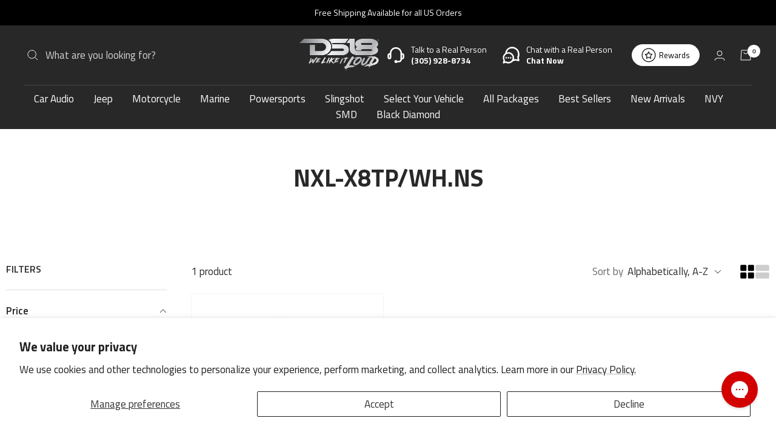

--- FILE ---
content_type: text/html; charset=utf-8
request_url: https://ds18.com/collections/vendors?q=NXL-X8TP%2FWH.NS
body_size: 76656
content:
<!doctype html><html class="no-js" lang="en" dir="ltr">
  <head>
    <link rel='preconnect dns-prefetch' href='https://api.config-security.com/' crossorigin />
    <link rel='preconnect dns-prefetch' href='https://conf.config-security.com/' crossorigin />
    <link rel='preconnect dns-prefetch' href='https://whale.camera/' crossorigin />

    <script>
    /* >> TriplePixel :: start*/
    window.TriplePixelData={TripleName:"ds18caraudio.myshopify.com",ver:"2.11",plat:"SHOPIFY",isHeadless:false},function(W,H,A,L,E,_,B,N){function O(U,T,P,H,R){void 0===R&&(R=!1),H=new XMLHttpRequest,P?(H.open("POST",U,!0),H.setRequestHeader("Content-Type","application/json")):H.open("GET",U,!0),H.send(JSON.stringify(P||{})),H.onreadystatechange=function(){4===H.readyState&&200===H.status?(R=H.responseText,U.includes(".txt")?eval(R):P||(N[B]=R)):(299<H.status||H.status<200)&&T&&!R&&(R=!0,O(U,T-1,P))}}if(N=window,!N[H+"sn"]){N[H+"sn"]=1,L=function(){return Date.now().toString(36)+"_"+Math.random().toString(36)};try{A.setItem(H,1+(0|A.getItem(H)||0)),(E=JSON.parse(A.getItem(H+"U")||"[]")).push({u:location.href,r:document.referrer,t:Date.now(),id:L()}),A.setItem(H+"U",JSON.stringify(E))}catch(e){}var i,m,p;A.getItem('"!nC`')||(_=A,A=N,A[H]||(E=A[H]=function(t,e,a){return void 0===a&&(a=[]),"State"==t?E.s:(W=L(),(E._q=E._q||[]).push([W,t,e].concat(a)),W)},E.s="Installed",E._q=[],E.ch=W,B="configSecurityConfModel",N[B]=1,O("https://conf.config-security.com/model",5),i=L(),m=A[atob("c2NyZWVu")],_.setItem("di_pmt_wt",i),p={id:i,action:"profile",avatar:_.getItem("auth-security_rand_salt_"),time:m[atob("d2lkdGg=")]+":"+m[atob("aGVpZ2h0")],host:A.TriplePixelData.TripleName,plat:A.TriplePixelData.plat,url:window.location.href,ref:document.referrer,ver:A.TriplePixelData.ver},O("https://api.config-security.com/event",5,p),O("https://whale.camera/live/dot.txt",5)))}}("","TriplePixel",localStorage);
    /* << TriplePixel :: end*/
    </script>

        
    
    
    
    
      
      
    
  
    <link rel='preconnect dns-prefetch' href='https://triplewhale-pixel.web.app/' crossorigin />

    <script>
    /* >> TriplePixel :: start*/
    window.TriplePixelData={TripleName:"ds18caraudio.myshopify.com",ver:"1.9.0"},function(W,H,A,L,E,_,B,N){function O(U,T,P,H,R){void 0===R&&(R=!1),H=new XMLHttpRequest,P?(H.open("POST",U,!0),H.setRequestHeader("Content-Type","application/json")):H.open("GET",U,!0),H.send(JSON.stringify(P||{})),H.onreadystatechange=function(){4===H.readyState&&200===H.status?(R=H.responseText,U.includes(".txt")?eval(R):P||(N[B]=R)):(299<H.status||H.status<200)&&T&&!R&&(R=!0,O(U,T-1))}}if(N=window,!N[H+"sn"]){N[H+"sn"]=1;try{A.setItem(H,1+(0|A.getItem(H)||0)),(E=JSON.parse(A.getItem(H+"U")||"[]")).push(location.href),A.setItem(H+"U",JSON.stringify(E))}catch(e){}var i,m,p;A.getItem('"!nC`')||(_=A,A=N,A[H]||(L=function(){return Date.now().toString(36)+"_"+Math.random().toString(36)},E=A[H]=function(t,e){return"State"==t?E.s:(W=L(),(E._q=E._q||[]).push([W,t,e]),W)},E.s="Installed",E._q=[],E.ch=W,B="configSecurityConfModel",N[B]=1,O("//conf.config-security.com/model",5),i=L(),m=A[atob("c2NyZWVu")],_.setItem("di_pmt_wt",i),p={id:i,action:"profile",avatar:_.getItem("auth-security_rand_salt_"),time:m[atob("d2lkdGg=")]+":"+m[atob("aGVpZ2h0")],host:A.TriplePixelData.TripleName,url:window.location.href,ref:document.referrer,ver:window.TriplePixelData.ver},O("//api.config-security.com/",5,p),O("//triplewhale-pixel.web.app/dot1.9.txt",5)))}}("","TriplePixel",localStorage);
    /* << TriplePixel :: end*/
    </script>
        
    <meta charset="utf-8">
    <meta
      name="viewport"
      content="width=device-width, initial-scale=1.0, height=device-height"
    >
    <meta name="theme-color" content="#282828">

    <title>
      NXL-X8TP/WH.NS
    </title><link rel="canonical" href="https://ds18.com/collections/vendors?q=nxl-x8tp%2fwh.ns">

    <style>
      #shopify-pc__banner{
        display: none !important;
      }
    </style>

    <!-- Favicon Setup -->
    <link rel="icon" type="image/png" sizes="32x32" href="https://cdn.shopify.com/s/files/1/0018/0142/0861/files/IMG_5290.jpg?v=1745280387">
    <link rel="icon" type="image/png" sizes="192x192" href="https://cdn.shopify.com/s/files/1/0018/0142/0861/files/IMG_5290.jpg?v=1745280387">
    <link rel="apple-touch-icon" href="https://cdn.shopify.com/s/files/1/0018/0142/0861/files/IMG_5290.jpg?v=1745280387">
    <link rel="shortcut icon" href="https://cdn.shopify.com/s/files/1/0018/0142/0861/files/IMG_5290.jpg?v=1745280387">

    
    <link rel="preconnect" href="https://fonts.googleapis.com">
    <link rel="preconnect" href="https://fonts.gstatic.com" crossorigin>
    <link href="https://fonts.googleapis.com/css2?family=Montserrat:ital,wght@0,100..900;1,100..900&display=swap" rel="stylesheet">
    <link href="//ds18.com/cdn/shop/t/231/assets/custom-fonts-nvy.css?v=153679239648897617021765475513" rel="stylesheet" type="text/css" media="all" />
<link rel="preconnect" href="https://cdn.shopify.com">
    <link rel="dns-prefetch" href="https://productreviews.shopifycdn.com">
    <link rel="dns-prefetch" href="https://www.google-analytics.com"><link rel="preconnect" href="https://fonts.shopifycdn.com" crossorigin><link rel="preload" as="style" href="//ds18.com/cdn/shop/t/231/assets/theme.css?v=159691826135097466601767906252">
    <link rel="preload" as="script" href="//ds18.com/cdn/shop/t/231/assets/vendor.js?v=31715688253868339281765475481">
    <link rel="preload" as="script" href="//ds18.com/cdn/shop/t/231/assets/theme.js?v=81813106889873889811765487828"><meta property="og:type" content="website">
  <meta property="og:title" content="NXL-X8TP/WH.NS"><meta property="og:image" content="http://ds18.com/cdn/shop/files/DS18-LOGO-reply.jpg?v=1720196178">
  <meta property="og:image:secure_url" content="https://ds18.com/cdn/shop/files/DS18-LOGO-reply.jpg?v=1720196178">
  <meta property="og:image:width" content="1200">
  <meta property="og:image:height" content="628"><meta property="og:url" content="https://ds18.com/collections/vendors?q=nxl-x8tp%2fwh.ns">
<meta property="og:site_name" content="DS18"><meta name="twitter:card" content="summary"><meta name="twitter:title" content="NXL-X8TP/WH.NS">
  <meta name="twitter:description" content=""><meta name="twitter:image" content="https://ds18.com/cdn/shop/files/DS18-LOGO-reply_1200x1200_crop_center.jpg?v=1720196178">
  <meta name="twitter:image:alt" content="">
    


  <script type="application/ld+json">
  {
    "@context": "https://schema.org",
    "@type": "BreadcrumbList",
  "itemListElement": [{
      "@type": "ListItem",
      "position": 1,
      "name": "Home",
      "item": "https://ds18.com"
    },{
          "@type": "ListItem",
          "position": 2,
          "name": "NXL-X8TP\/WH.NS",
          "item": "https://ds18.com/collections/vendors?q=NXL-X8TP%2FWH.NS"
        }]
  }
  </script>


    <link rel="preload" href="//ds18.com/cdn/fonts/archivo/archivo_n6.06ce7cb3e84f9557d04c35761e39e39ea101fb19.woff2" as="font" type="font/woff2" crossorigin><link rel="preload" href="//ds18.com/cdn/fonts/instrument_sans/instrumentsans_n4.db86542ae5e1596dbdb28c279ae6c2086c4c5bfa.woff2" as="font" type="font/woff2" crossorigin><style>
  /* Typography (heading) */
  @font-face {
  font-family: Archivo;
  font-weight: 600;
  font-style: normal;
  font-display: swap;
  src: url("//ds18.com/cdn/fonts/archivo/archivo_n6.06ce7cb3e84f9557d04c35761e39e39ea101fb19.woff2") format("woff2"),
       url("//ds18.com/cdn/fonts/archivo/archivo_n6.5dd16bc207dfc6d25ca8472d89387d828f610453.woff") format("woff");
}

@font-face {
  font-family: Archivo;
  font-weight: 600;
  font-style: italic;
  font-display: swap;
  src: url("//ds18.com/cdn/fonts/archivo/archivo_i6.0bb24d252a74d8be5c11aebd8e0623d0e78d962e.woff2") format("woff2"),
       url("//ds18.com/cdn/fonts/archivo/archivo_i6.fbf64fc840abbe90ebdedde597401d7b3b9f31ef.woff") format("woff");
}

/* Typography (body) */
  @font-face {
  font-family: "Instrument Sans";
  font-weight: 400;
  font-style: normal;
  font-display: swap;
  src: url("//ds18.com/cdn/fonts/instrument_sans/instrumentsans_n4.db86542ae5e1596dbdb28c279ae6c2086c4c5bfa.woff2") format("woff2"),
       url("//ds18.com/cdn/fonts/instrument_sans/instrumentsans_n4.510f1b081e58d08c30978f465518799851ef6d8b.woff") format("woff");
}

@font-face {
  font-family: "Instrument Sans";
  font-weight: 400;
  font-style: italic;
  font-display: swap;
  src: url("//ds18.com/cdn/fonts/instrument_sans/instrumentsans_i4.028d3c3cd8d085648c808ceb20cd2fd1eb3560e5.woff2") format("woff2"),
       url("//ds18.com/cdn/fonts/instrument_sans/instrumentsans_i4.7e90d82df8dee29a99237cd19cc529d2206706a2.woff") format("woff");
}

@font-face {
  font-family: "Instrument Sans";
  font-weight: 600;
  font-style: normal;
  font-display: swap;
  src: url("//ds18.com/cdn/fonts/instrument_sans/instrumentsans_n6.27dc66245013a6f7f317d383a3cc9a0c347fb42d.woff2") format("woff2"),
       url("//ds18.com/cdn/fonts/instrument_sans/instrumentsans_n6.1a71efbeeb140ec495af80aad612ad55e19e6d0e.woff") format("woff");
}

@font-face {
  font-family: "Instrument Sans";
  font-weight: 600;
  font-style: italic;
  font-display: swap;
  src: url("//ds18.com/cdn/fonts/instrument_sans/instrumentsans_i6.ba8063f6adfa1e7ffe690cc5efa600a1e0a8ec32.woff2") format("woff2"),
       url("//ds18.com/cdn/fonts/instrument_sans/instrumentsans_i6.a5bb29b76a0bb820ddaa9417675a5d0bafaa8c1f.woff") format("woff");
}

:root {--heading-color: 40, 40, 40;
    --text-color: 40, 40, 40;
    --background: 255, 255, 255;
    --secondary-background: 245, 245, 245;
    --border-color: 223, 223, 223;
    --border-color-darker: 169, 169, 169;
    --success-color: 46, 158, 123;
    --success-background: 213, 236, 229;
    --error-color: 222, 42, 42;
    --error-background: 253, 240, 240;
    --primary-button-background: 111, 113, 155;
    --primary-button-text-color: 255, 255, 255;
    --secondary-button-background: 64, 93, 230;
    --secondary-button-text-color: 255, 255, 255;
    --product-star-rating: 255, 0, 0;
    --product-on-sale-accent: 222, 42, 42;
    --product-sold-out-accent: 111, 113, 155;
    --product-custom-label-background: 64, 93, 230;
    --product-custom-label-text-color: 255, 255, 255;
    --product-custom-label-2-background: 255, 0, 0;
    --product-custom-label-2-text-color: 255, 255, 255;
    --product-low-stock-text-color: 222, 42, 42;
    --product-in-stock-text-color: 46, 158, 123;
    --loading-bar-background: 40, 40, 40;

    /* We duplicate some "base" colors as root colors, which is useful to use on drawer elements or popover without. Those should not be overridden to avoid issues */
    --root-heading-color: 40, 40, 40;
    --root-text-color: 40, 40, 40;
    --root-background: 255, 255, 255;
    --root-border-color: 223, 223, 223;
    --root-primary-button-background: 111, 113, 155;
    --root-primary-button-text-color: 255, 255, 255;

    --base-font-size: 18px;
    --heading-font-family: Archivo, sans-serif;
    --heading-font-weight: 600;
    --heading-font-style: normal;
    --heading-text-transform: uppercase;
    --text-font-family: "Instrument Sans", sans-serif;
    --text-font-weight: 400;
    --text-font-style: normal;
    --text-font-bold-weight: 600;

    /* Typography (font size) */
    --heading-xxsmall-font-size: 10px;
    --heading-xsmall-font-size: 10px;
    --heading-small-font-size: 11px;
    --heading-large-font-size: 32px;
    --heading-h1-font-size: 32px;
    --heading-h2-font-size: 28px;
    --heading-h3-font-size: 26px;
    --heading-h4-font-size: 22px;
    --heading-h5-font-size: 18px;
    --heading-h6-font-size: 16px;

    /* Control the look and feel of the theme by changing radius of various elements */
    --button-border-radius: 6px;
    --block-border-radius: 32px;
    --block-border-radius-reduced: 16px;
    --color-swatch-border-radius: 100%;

    /* Button size */
    --button-height: 48px;
    --button-small-height: 40px;

    /* Form related */
    --form-input-field-height: 48px;
    --form-input-gap: 16px;
    --form-submit-margin: 24px;

    /* Product listing related variables */
    --product-list-block-spacing: 32px;

    /* Video related */
    --play-button-background: 255, 255, 255;
    --play-button-arrow: 40, 40, 40;

    /* RTL support */
    --transform-logical-flip: 1;
    --transform-origin-start: left;
    --transform-origin-end: right;

    /* Other */
    --zoom-cursor-svg-url: url(//ds18.com/cdn/shop/t/231/assets/zoom-cursor.svg?v=120347595860689590311765475482);
    --arrow-right-svg-url: url(//ds18.com/cdn/shop/t/231/assets/arrow-right.svg?v=70740017276485900791765475484);
    --arrow-left-svg-url: url(//ds18.com/cdn/shop/t/231/assets/arrow-left.svg?v=20859819828309117001765475483);

    /* Some useful variables that we can reuse in our CSS. Some explanation are needed for some of them:
       - container-max-width-minus-gutters: represents the container max width without the edge gutters
       - container-outer-width: considering the screen width, represent all the space outside the container
       - container-outer-margin: same as container-outer-width but get set to 0 inside a container
       - container-inner-width: the effective space inside the container (minus gutters)
       - grid-column-width: represents the width of a single column of the grid
       - vertical-breather: this is a variable that defines the global "spacing" between sections, and inside the section
                            to create some "breath" and minimum spacing
     */
    --container-max-width: 1600px;
    --container-gutter: 24px;
    --container-max-width-minus-gutters: calc(var(--container-max-width) - (var(--container-gutter)) * 2);
    --container-outer-width: max(calc((100vw - var(--container-max-width-minus-gutters)) / 2), var(--container-gutter));
    --container-outer-margin: var(--container-outer-width);
    --container-inner-width: calc(100vw - var(--container-outer-width) * 2);

    --grid-column-count: 10;
    --grid-gap: 24px;
    --grid-column-width: calc((100vw - var(--container-outer-width) * 2 - var(--grid-gap) * (var(--grid-column-count) - 1)) / var(--grid-column-count));

    --vertical-breather: 48px;
    --vertical-breather-tight: 48px;

    /* Shopify related variables */
    --payment-terms-background-color: #ffffff;
  }

  @media screen and (min-width: 741px) {
    :root {
      --container-gutter: 40px;
      --grid-column-count: 20;
      --vertical-breather: 64px;
      --vertical-breather-tight: 64px;

      /* Typography (font size) */
      --heading-xsmall-font-size: 11px;
      --heading-small-font-size: 12px;
      --heading-large-font-size: 48px;
      --heading-h1-font-size: 48px;
      --heading-h2-font-size: 36px;
      --heading-h3-font-size: 30px;
      --heading-h4-font-size: 22px;
      --heading-h5-font-size: 18px;
      --heading-h6-font-size: 16px;

      /* Form related */
      --form-input-field-height: 52px;
      --form-submit-margin: 32px;

      /* Button size */
      --button-height: 52px;
      --button-small-height: 44px;
    }
  }

  @media screen and (min-width: 1200px) {
    :root {
      --vertical-breather: 80px;
      --vertical-breather-tight: 64px;
      --product-list-block-spacing: 48px;

      /* Typography */
      --heading-large-font-size: 58px;
      --heading-h1-font-size: 50px;
      --heading-h2-font-size: 44px;
      --heading-h3-font-size: 32px;
      --heading-h4-font-size: 26px;
      --heading-h5-font-size: 22px;
      --heading-h6-font-size: 16px;
    }
  }

  @media screen and (min-width: 1600px) {
    :root {
      --vertical-breather: 90px;
      --vertical-breather-tight: 64px;
    }
  }
</style>
    <script>
  // This allows to expose several variables to the global scope, to be used in scripts
  window.themeVariables = {
    settings: {
      direction: "ltr",
      pageType: "collection",
      cartCount: 0,
      moneyFormat: "${{amount}}",
      moneyWithCurrencyFormat: "${{amount}} USD",
      showVendor: true,
      discountMode: "saving",
      currencyCodeEnabled: false,
      searchMode: "",
      searchUnavailableProducts: "last",
      cartType: "message",
      cartCurrency: "USD",
      mobileZoomFactor: 2.5
    },

    routes: {
      host: "ds18.com",
      rootUrl: "\/",
      rootUrlWithoutSlash: '',
      cartUrl: "\/cart",
      cartAddUrl: "\/cart\/add",
      cartChangeUrl: "\/cart\/change",
      searchUrl: "\/search",
      predictiveSearchUrl: "\/search\/suggest",
      productRecommendationsUrl: "\/recommendations\/products"
    },

    strings: {
      accessibilityDelete: "Delete",
      accessibilityClose: "Close",
      collectionSoldOut: "Sold out",
      collectionDiscount: "-@savings@ instant savings",
      productSalePrice: "Sale price",
      productRegularPrice: "Regular price",
      productFormUnavailable: "Unavailable",
      productFormSoldOut: "Sold out",
      productFormPreOrder: "Pre-order",
      productFormAddToCart: "Add to cart",
      searchNoResults: "No results could be found.",
      searchNewSearch: "New search",
      searchProducts: "Products",
      searchArticles: "Journal",
      searchPages: "Pages",
      searchCollections: "Collections",
      cartViewCart: "View cart",
      cartItemAdded: "Item added to your cart!",
      cartItemAddedShort: "Added to your cart!",
      cartAddOrderNote: "Add order note",
      cartEditOrderNote: "Edit order note",
      shippingEstimatorNoResults: "Sorry, we do not ship to your address.",
      shippingEstimatorOneResult: "There is one shipping rate for your address:",
      shippingEstimatorMultipleResults: "There are several shipping rates for your address:",
      shippingEstimatorError: "One or more error occurred while retrieving shipping rates:"
    },

    libs: {
      flickity: "\/\/ds18.com\/cdn\/shop\/t\/231\/assets\/flickity.js?v=176646718982628074891765475482",
      photoswipe: "\/\/ds18.com\/cdn\/shop\/t\/231\/assets\/photoswipe.js?v=132268647426145925301765475484",
      qrCode: "\/\/ds18.com\/cdn\/shopifycloud\/storefront\/assets\/themes_support\/vendor\/qrcode-3f2b403b.js"
    },

    breakpoints: {
      phone: 'screen and (max-width: 740px)',
      tablet: 'screen and (min-width: 741px) and (max-width: 999px)',
      tabletAndUp: 'screen and (min-width: 741px)',
      pocket: 'screen and (max-width: 999px)',
      lap: 'screen and (min-width: 1000px) and (max-width: 1199px)',
      lapAndUp: 'screen and (min-width: 1000px)',
      desktop: 'screen and (min-width: 1200px)',
      wide: 'screen and (min-width: 1400px)'
    }
  };

  window.addEventListener('pageshow', async () => {
    const cartContent = await (await fetch(`${window.themeVariables.routes.cartUrl}.js`, {cache: 'reload'})).json();
    document.documentElement.dispatchEvent(new CustomEvent('cart:refresh', {detail: {cart: cartContent}}));
  });

  if ('noModule' in HTMLScriptElement.prototype) {
    // Old browsers (like IE) that does not support module will be considered as if not executing JS at all
    document.documentElement.className = document.documentElement.className.replace('no-js', 'js');

    requestAnimationFrame(() => {
      const viewportHeight = (window.visualViewport ? window.visualViewport.height : document.documentElement.clientHeight);
      document.documentElement.style.setProperty('--window-height',viewportHeight + 'px');
    });
  }</script>

    <link rel="stylesheet" href="//ds18.com/cdn/shop/t/231/assets/theme.css?v=159691826135097466601767906252">
    

    <script type="text/javascript" src="https://code.jquery.com/jquery-1.11.0.min.js"></script>
    <script src="//ds18.com/cdn/shop/t/231/assets/vendor.js?v=31715688253868339281765475481" defer></script>
    <script src="//ds18.com/cdn/shop/t/231/assets/theme.js?v=81813106889873889811765487828" defer></script>
    <script src="//ds18.com/cdn/shop/t/231/assets/custom.js?v=39943326954890768771765475483" defer></script>
      
    <script>
  const boostSDAssetFileURL = "\/\/ds18.com\/cdn\/shop\/t\/231\/assets\/boost_sd_assets_file_url.gif?97917";
  window.boostSDAssetFileURL = boostSDAssetFileURL;

  if (window.boostSDAppConfig) {
    window.boostSDAppConfig.generalSettings.custom_js_asset_url = "//ds18.com/cdn/shop/t/231/assets/boost-sd-custom.js?v=136944355098862440691765475481";
    window.boostSDAppConfig.generalSettings.custom_css_asset_url = "//ds18.com/cdn/shop/t/231/assets/boost-sd-custom.css?v=169476632722340255791765475485";
  }

  
  window.addEventListener('DOMContentLoaded', async () => {
    
    
      
        window.boostSDFallback = {
          productPerPage: 24,
          products: [{"id":6936606179389,"title":"NXL 8\" Marine and Powersports Empty Tower LED RGB Lights - White","handle":"ds18-hydro-nxl-x8tp-wh-ns-8-marine-tower-with-integrated-rgb-led-lights-no-speakers-white","description":"\u003ch3 data-mce-fragment=\"1\" style=\"text-align: center;\" data-mce-style=\"text-align: center;\"\u003e\u003cstrong\u003eDS18 HYDRO \u003cspan style=\"color: #f90606;\"\u003eNXL-X8TP\/WH.NS\u003c\/span\u003e 8\" Marine Tower with Integrated RGB LED Lights No Speakers White\u003c\/strong\u003e\u003c\/h3\u003e\n\u003cp data-mce-fragment=\"1\"\u003e\u003cspan\u003eThe newly redesigned\u003c\/span\u003e\u003cb data-stringify-type=\"bold\"\u003e\u003cspan\u003e \u003cspan style=\"color: #fc0404;\"\u003eNXL-X8TP\/WH.NS\u003c\/span\u003e\u003cstrong data-mce-fragment=\"1\"\u003e\u003cspan data-mce-fragment=\"1\" style=\"color: #fc0909;\" data-mce-style=\"color: #fc0909;\"\u003e \u003c\/span\u003e\u003c\/strong\u003e\u003c\/span\u003e\u003c\/b\u003e\u003cspan\u003eTower Pods are stronger than ever! The pods contain the same design that everyone loves from the previous generation; but, the clamping system and reinforcements has been fortified for stronger grip and protection all around. RGB Lighting has been included as well to help set any mood.\u003c\/span\u003e\u003c\/p\u003e\n\u003cul data-mce-fragment=\"1\"\u003e\n\u003cli data-mce-fragment=\"1\"\u003e\u003cspan data-mce-fragment=\"1\" style=\"color: #fa0909;\" data-mce-style=\"color: #fa0909;\"\u003eSPEAKER NOT INCLUDED\u003c\/span\u003e\u003c\/li\u003e\n\u003c\/ul\u003e\n\u003cp data-mce-fragment=\"1\"\u003e\u003cspan data-mce-fragment=\"1\" style=\"text-decoration: underline;\" data-mce-style=\"text-decoration: underline;\"\u003e\u003cstrong data-mce-fragment=\"1\"\u003eHighlights\u003c\/strong\u003e\u003c\/span\u003e\u003cbr data-mce-fragment=\"1\"\u003e\u003cbr data-mce-fragment=\"1\"\u003e\u003c\/p\u003e\n\u003cul data-mce-fragment=\"1\"\u003e\n\u003cli data-mce-fragment=\"1\"\u003eHydro 8 inch empty speaker pod with 6.96 inch cutout accommodating most DS18 8\" speakers.\u003c\/li\u003e\n\u003cli data-mce-fragment=\"1\"\u003eStronger redesigned clamping system and base to ensure the pods durability in rough waters or trails.\u003c\/li\u003e\n\u003cli data-mce-fragment=\"1\"\u003eRGB LED system designed throughout the pod so you see lighting which includes the speaker, speaker ring, and light on DS18 logo.\u003c\/li\u003e\n\u003cli data-mce-fragment=\"1\"\u003eSold as Single\u003c\/li\u003e\n\u003c\/ul\u003e\n\u003cp\u003e\u003cimg src=\"https:\/\/cdn.shopify.com\/s\/files\/1\/0018\/0142\/0861\/files\/NXL-X8TP.NS_Full_01.jpg?v=1654199123\" width=\"100%\"\u003e\u003c\/p\u003e\n\u003cp\u003e\u003cimg src=\"https:\/\/cdn.shopify.com\/s\/files\/1\/0018\/0142\/0861\/files\/NXL-X8TP.NS_Full_02.jpg?v=1654199123\" width=\"100%\"\u003e\u003c\/p\u003e\n\u003cp\u003e\u003cimg src=\"https:\/\/cdn.shopify.com\/s\/files\/1\/0018\/0142\/0861\/files\/NXL-X8TP.NS_Full_03.jpg?v=1654199123\" width=\"100%\"\u003e\u003c\/p\u003e\n\u003cp\u003e\u003cimg src=\"https:\/\/cdn.shopify.com\/s\/files\/1\/0018\/0142\/0861\/files\/NXL-X8TP.NS_Full_04.jpg?v=1654199123\" width=\"100%\"\u003e\u003c\/p\u003e\n\u003cp\u003e\u003cimg src=\"https:\/\/cdn.shopify.com\/s\/files\/1\/0018\/0142\/0861\/files\/NXL-X8TP.NS_Full_05.jpg?v=1654199123\" width=\"100%\"\u003e\u003c\/p\u003e\n\u003ch5\u003eTechnical Details \u003c\/h5\u003e\n\u003cdiv class=\"widthfiftyfive\"\u003e                                            \u003cstrong\u003e\u003ca href=\"https:\/\/cdn.shopify.com\/s\/files\/1\/0018\/0142\/0861\/files\/NXL-X8TP.NS_SPANGLISH_MANUAL_WEB_V1_2.pdf?v=1652119821\"\u003eNXL-X8TP.NS Product Manual \u003cimg src=\"https:\/\/cdn.shopify.com\/s\/files\/1\/0018\/0142\/0861\/files\/pdf-icon.jpg?v=1623253955\" width=\"20px;\"\u003e\u003c\/a\u003e\u003c\/strong\u003e\n\u003c\/div\u003e\n\u003cdiv class=\"widthfiftyfive\"\u003e\u003c\/div\u003e\n\u003cdiv class=\"widthfiftyfive\"\u003e\n\u003ctable width=\"747\"\u003e\n\u003ctbody\u003e\n\u003ctr\u003e\n\u003ctd width=\"190\"\u003e\u003cstrong\u003eBODY FEATURES \u003c\/strong\u003e\u003c\/td\u003e\n\u003ctd width=\"557\"\u003e \u003c\/td\u003e\n\u003c\/tr\u003e\n\u003ctr\u003e\n\u003ctd\u003eNominal Diameter \u003c\/td\u003e\n\u003ctd\u003e8\" \/ 203mm\u003c\/td\u003e\n\u003c\/tr\u003e\n\u003ctr\u003e\n\u003ctd\u003eMarine Grade\u003c\/td\u003e\n\u003ctd\u003eIP65\u003c\/td\u003e\n\u003c\/tr\u003e\n\u003ctr\u003e\n\u003ctd\u003eUV Compliant \/\u003c\/td\u003e\n\u003ctd\u003eYes, 100% Stable \u003c\/td\u003e\n\u003c\/tr\u003e\n\u003ctr\u003e\n\u003ctd\u003eRGB LED\u003c\/td\u003e\n\u003ctd\u003eIntegrated RGB-LED Speaker Lighting, Integrated RGB-LED Acrylic Ring Lighting\u003c\/td\u003e\n\u003c\/tr\u003e\n\u003ctr\u003e\n\u003ctd\u003eWiring\/Connections \u003c\/td\u003e\n\u003ctd\u003e6 Core Wires for Lighting and Speaker\u003c\/td\u003e\n\u003c\/tr\u003e\n\u003ctr\u003e\n\u003ctd\u003eEnclosure Material\u003c\/td\u003e\n\u003ctd\u003eInjection PC+ABS\u003c\/td\u003e\n\u003c\/tr\u003e\n\u003ctr\u003e\n\u003ctd\u003eGrill Material\u003c\/td\u003e\n\u003ctd\u003eASA (Injection Grill)\u003c\/td\u003e\n\u003c\/tr\u003e\n\u003ctr\u003e\n\u003ctd\u003eClamp\u003c\/td\u003e\n\u003ctd width=\"557\"\u003eDie-Cast Adjustable (1\"~2\") 360 Degree Rotation Mounting Buried Wire or Open Wire Mounting, Optional, Included NBR Pad And Stainless Hardware (Screws, Stop Washers, Hexagon wrench, Safety Rope, Screw fastening Glue)\u003c\/td\u003e\n\u003c\/tr\u003e\n\u003ctr\u003e\n\u003ctd\u003eFront Logo\u003c\/td\u003e\n\u003ctd\u003eYes, Can be Rotated for Correct Angle Display\u003c\/td\u003e\n\u003c\/tr\u003e\n\u003ctr\u003e\n\u003ctd\u003eRear Logo\u003c\/td\u003e\n\u003ctd\u003eYes, Can be Rotated for Correct Angle Display\u003c\/td\u003e\n\u003c\/tr\u003e\n\u003ctr\u003e\n\u003ctd\u003eSold as Single\u003c\/td\u003e\n\u003ctd\u003eYes\u003c\/td\u003e\n\u003c\/tr\u003e\n\u003ctr\u003e\n\u003ctd\u003e\u003cstrong\u003eTOWER MEASUREMENT \u003c\/strong\u003e\u003c\/td\u003e\n\u003ctd\u003e \u003c\/td\u003e\n\u003c\/tr\u003e\n\u003ctr\u003e\n\u003ctd\u003eOverall Diameter \u003c\/td\u003e\n\u003ctd\u003e8.6\" \/ 218mm\u003c\/td\u003e\n\u003c\/tr\u003e\n\u003ctr\u003e\n\u003ctd\u003eOverall Depth \u003c\/td\u003e\n\u003ctd\u003e13.5\" \/ 343mm\u003c\/td\u003e\n\u003c\/tr\u003e\n\u003ctr\u003e\n\u003ctd\u003eOverall Height (with clamp) \u003c\/td\u003e\n\u003ctd\u003e12.37\" \/ 314.3mm\u003c\/td\u003e\n\u003c\/tr\u003e\n\u003ctr\u003e\n\u003ctd\u003e\u003cstrong\u003eSPEAKER MEASUREMENT\u003c\/strong\u003e\u003c\/td\u003e\n\u003ctd\u003e \u003c\/td\u003e\n\u003c\/tr\u003e\n\u003ctr\u003e\n\u003ctd\u003eMounting Hole Diameter\u003c\/td\u003e\n\u003ctd\u003e6.96\" \/ 177mm\u003c\/td\u003e\n\u003c\/tr\u003e\n\u003ctr\u003e\n\u003ctd\u003eOverall Diameter\u003c\/td\u003e\n\u003ctd\u003e8.6\" \/ 218mm\u003c\/td\u003e\n\u003c\/tr\u003e\n\u003ctr\u003e\n\u003ctd\u003e\u003cbr\u003e\u003c\/td\u003e\n\u003ctd\u003e\u003c\/td\u003e\n\u003c\/tr\u003e\n\u003c\/tbody\u003e\n\u003c\/table\u003e\n\u003c\/div\u003e","published_at":"2022-11-08T15:36:48-05:00","created_at":"2022-11-08T15:30:16-05:00","vendor":"NXL-X8TP\/WH.NS","type":"Marine And Off Road : Enclosure","tags":["brand_ds","CAMPAIGN: ACTIVE","color_white","Current","Enclosures","general features_sold as single","general features_water resistant","general features_with rgb led lights","Marine","marine towers","Powersports","PRODUCT: DS","sale_enabled","size_8\"","theme_marine","Types_Empty Towers"],"price":29995,"price_min":29995,"price_max":29995,"available":true,"price_varies":false,"compare_at_price":null,"compare_at_price_min":0,"compare_at_price_max":0,"compare_at_price_varies":false,"variants":[{"id":40364775178301,"title":"Default Title","option1":"Default Title","option2":null,"option3":null,"sku":"NXL-X8TP\/WH.NS","requires_shipping":true,"taxable":true,"featured_image":null,"available":true,"name":"NXL 8\" Marine and Powersports Empty Tower LED RGB Lights - White","public_title":null,"options":["Default Title"],"price":29995,"weight":0,"compare_at_price":null,"inventory_management":"shopify","barcode":"810097260412","requires_selling_plan":false,"selling_plan_allocations":[],"quantity_rule":{"min":1,"max":null,"increment":1}}],"images":["\/\/ds18.com\/cdn\/shop\/products\/NXL-X8TP-WH.NS-2000X2000.jpg?v=1742316095","\/\/ds18.com\/cdn\/shop\/products\/NXL-X8TP-WH.NS-FRONT-GRILL-GREEN.jpg?v=1764866904","\/\/ds18.com\/cdn\/shop\/products\/NXL-X8TP-WH.NS-LEFT.jpg?v=1764866904","\/\/ds18.com\/cdn\/shop\/products\/NXL-X8TP-WH.NS-RIGHT-GRILL-OFF.jpg?v=1764866904","\/\/ds18.com\/cdn\/shop\/products\/NXL-X8TP-WH.NS-RIGHT-GRILL-ON.jpg?v=1764866904"],"featured_image":"\/\/ds18.com\/cdn\/shop\/products\/NXL-X8TP-WH.NS-2000X2000.jpg?v=1742316095","options":["Title"],"media":[{"alt":null,"id":22803948732477,"position":1,"preview_image":{"aspect_ratio":1.0,"height":2000,"width":2000,"src":"\/\/ds18.com\/cdn\/shop\/products\/NXL-X8TP-WH.NS-2000X2000.jpg?v=1742316095"},"aspect_ratio":1.0,"height":2000,"media_type":"image","src":"\/\/ds18.com\/cdn\/shop\/products\/NXL-X8TP-WH.NS-2000X2000.jpg?v=1742316095","width":2000},{"alt":null,"id":22382197538877,"position":2,"preview_image":{"aspect_ratio":1.0,"height":1000,"width":1000,"src":"\/\/ds18.com\/cdn\/shop\/products\/NXL-X8TP-WH.NS-FRONT-GRILL-GREEN.jpg?v=1764866904"},"aspect_ratio":1.0,"height":1000,"media_type":"image","src":"\/\/ds18.com\/cdn\/shop\/products\/NXL-X8TP-WH.NS-FRONT-GRILL-GREEN.jpg?v=1764866904","width":1000},{"alt":null,"id":22382197473341,"position":3,"preview_image":{"aspect_ratio":1.0,"height":1000,"width":1000,"src":"\/\/ds18.com\/cdn\/shop\/products\/NXL-X8TP-WH.NS-LEFT.jpg?v=1764866904"},"aspect_ratio":1.0,"height":1000,"media_type":"image","src":"\/\/ds18.com\/cdn\/shop\/products\/NXL-X8TP-WH.NS-LEFT.jpg?v=1764866904","width":1000},{"alt":null,"id":22382197440573,"position":4,"preview_image":{"aspect_ratio":1.0,"height":1000,"width":1000,"src":"\/\/ds18.com\/cdn\/shop\/products\/NXL-X8TP-WH.NS-RIGHT-GRILL-OFF.jpg?v=1764866904"},"aspect_ratio":1.0,"height":1000,"media_type":"image","src":"\/\/ds18.com\/cdn\/shop\/products\/NXL-X8TP-WH.NS-RIGHT-GRILL-OFF.jpg?v=1764866904","width":1000},{"alt":null,"id":22382197407805,"position":5,"preview_image":{"aspect_ratio":1.0,"height":1000,"width":1000,"src":"\/\/ds18.com\/cdn\/shop\/products\/NXL-X8TP-WH.NS-RIGHT-GRILL-ON.jpg?v=1764866904"},"aspect_ratio":1.0,"height":1000,"media_type":"image","src":"\/\/ds18.com\/cdn\/shop\/products\/NXL-X8TP-WH.NS-RIGHT-GRILL-ON.jpg?v=1764866904","width":1000}],"requires_selling_plan":false,"selling_plan_groups":[],"content":"\u003ch3 data-mce-fragment=\"1\" style=\"text-align: center;\" data-mce-style=\"text-align: center;\"\u003e\u003cstrong\u003eDS18 HYDRO \u003cspan style=\"color: #f90606;\"\u003eNXL-X8TP\/WH.NS\u003c\/span\u003e 8\" Marine Tower with Integrated RGB LED Lights No Speakers White\u003c\/strong\u003e\u003c\/h3\u003e\n\u003cp data-mce-fragment=\"1\"\u003e\u003cspan\u003eThe newly redesigned\u003c\/span\u003e\u003cb data-stringify-type=\"bold\"\u003e\u003cspan\u003e \u003cspan style=\"color: #fc0404;\"\u003eNXL-X8TP\/WH.NS\u003c\/span\u003e\u003cstrong data-mce-fragment=\"1\"\u003e\u003cspan data-mce-fragment=\"1\" style=\"color: #fc0909;\" data-mce-style=\"color: #fc0909;\"\u003e \u003c\/span\u003e\u003c\/strong\u003e\u003c\/span\u003e\u003c\/b\u003e\u003cspan\u003eTower Pods are stronger than ever! The pods contain the same design that everyone loves from the previous generation; but, the clamping system and reinforcements has been fortified for stronger grip and protection all around. RGB Lighting has been included as well to help set any mood.\u003c\/span\u003e\u003c\/p\u003e\n\u003cul data-mce-fragment=\"1\"\u003e\n\u003cli data-mce-fragment=\"1\"\u003e\u003cspan data-mce-fragment=\"1\" style=\"color: #fa0909;\" data-mce-style=\"color: #fa0909;\"\u003eSPEAKER NOT INCLUDED\u003c\/span\u003e\u003c\/li\u003e\n\u003c\/ul\u003e\n\u003cp data-mce-fragment=\"1\"\u003e\u003cspan data-mce-fragment=\"1\" style=\"text-decoration: underline;\" data-mce-style=\"text-decoration: underline;\"\u003e\u003cstrong data-mce-fragment=\"1\"\u003eHighlights\u003c\/strong\u003e\u003c\/span\u003e\u003cbr data-mce-fragment=\"1\"\u003e\u003cbr data-mce-fragment=\"1\"\u003e\u003c\/p\u003e\n\u003cul data-mce-fragment=\"1\"\u003e\n\u003cli data-mce-fragment=\"1\"\u003eHydro 8 inch empty speaker pod with 6.96 inch cutout accommodating most DS18 8\" speakers.\u003c\/li\u003e\n\u003cli data-mce-fragment=\"1\"\u003eStronger redesigned clamping system and base to ensure the pods durability in rough waters or trails.\u003c\/li\u003e\n\u003cli data-mce-fragment=\"1\"\u003eRGB LED system designed throughout the pod so you see lighting which includes the speaker, speaker ring, and light on DS18 logo.\u003c\/li\u003e\n\u003cli data-mce-fragment=\"1\"\u003eSold as Single\u003c\/li\u003e\n\u003c\/ul\u003e\n\u003cp\u003e\u003cimg src=\"https:\/\/cdn.shopify.com\/s\/files\/1\/0018\/0142\/0861\/files\/NXL-X8TP.NS_Full_01.jpg?v=1654199123\" width=\"100%\"\u003e\u003c\/p\u003e\n\u003cp\u003e\u003cimg src=\"https:\/\/cdn.shopify.com\/s\/files\/1\/0018\/0142\/0861\/files\/NXL-X8TP.NS_Full_02.jpg?v=1654199123\" width=\"100%\"\u003e\u003c\/p\u003e\n\u003cp\u003e\u003cimg src=\"https:\/\/cdn.shopify.com\/s\/files\/1\/0018\/0142\/0861\/files\/NXL-X8TP.NS_Full_03.jpg?v=1654199123\" width=\"100%\"\u003e\u003c\/p\u003e\n\u003cp\u003e\u003cimg src=\"https:\/\/cdn.shopify.com\/s\/files\/1\/0018\/0142\/0861\/files\/NXL-X8TP.NS_Full_04.jpg?v=1654199123\" width=\"100%\"\u003e\u003c\/p\u003e\n\u003cp\u003e\u003cimg src=\"https:\/\/cdn.shopify.com\/s\/files\/1\/0018\/0142\/0861\/files\/NXL-X8TP.NS_Full_05.jpg?v=1654199123\" width=\"100%\"\u003e\u003c\/p\u003e\n\u003ch5\u003eTechnical Details \u003c\/h5\u003e\n\u003cdiv class=\"widthfiftyfive\"\u003e                                            \u003cstrong\u003e\u003ca href=\"https:\/\/cdn.shopify.com\/s\/files\/1\/0018\/0142\/0861\/files\/NXL-X8TP.NS_SPANGLISH_MANUAL_WEB_V1_2.pdf?v=1652119821\"\u003eNXL-X8TP.NS Product Manual \u003cimg src=\"https:\/\/cdn.shopify.com\/s\/files\/1\/0018\/0142\/0861\/files\/pdf-icon.jpg?v=1623253955\" width=\"20px;\"\u003e\u003c\/a\u003e\u003c\/strong\u003e\n\u003c\/div\u003e\n\u003cdiv class=\"widthfiftyfive\"\u003e\u003c\/div\u003e\n\u003cdiv class=\"widthfiftyfive\"\u003e\n\u003ctable width=\"747\"\u003e\n\u003ctbody\u003e\n\u003ctr\u003e\n\u003ctd width=\"190\"\u003e\u003cstrong\u003eBODY FEATURES \u003c\/strong\u003e\u003c\/td\u003e\n\u003ctd width=\"557\"\u003e \u003c\/td\u003e\n\u003c\/tr\u003e\n\u003ctr\u003e\n\u003ctd\u003eNominal Diameter \u003c\/td\u003e\n\u003ctd\u003e8\" \/ 203mm\u003c\/td\u003e\n\u003c\/tr\u003e\n\u003ctr\u003e\n\u003ctd\u003eMarine Grade\u003c\/td\u003e\n\u003ctd\u003eIP65\u003c\/td\u003e\n\u003c\/tr\u003e\n\u003ctr\u003e\n\u003ctd\u003eUV Compliant \/\u003c\/td\u003e\n\u003ctd\u003eYes, 100% Stable \u003c\/td\u003e\n\u003c\/tr\u003e\n\u003ctr\u003e\n\u003ctd\u003eRGB LED\u003c\/td\u003e\n\u003ctd\u003eIntegrated RGB-LED Speaker Lighting, Integrated RGB-LED Acrylic Ring Lighting\u003c\/td\u003e\n\u003c\/tr\u003e\n\u003ctr\u003e\n\u003ctd\u003eWiring\/Connections \u003c\/td\u003e\n\u003ctd\u003e6 Core Wires for Lighting and Speaker\u003c\/td\u003e\n\u003c\/tr\u003e\n\u003ctr\u003e\n\u003ctd\u003eEnclosure Material\u003c\/td\u003e\n\u003ctd\u003eInjection PC+ABS\u003c\/td\u003e\n\u003c\/tr\u003e\n\u003ctr\u003e\n\u003ctd\u003eGrill Material\u003c\/td\u003e\n\u003ctd\u003eASA (Injection Grill)\u003c\/td\u003e\n\u003c\/tr\u003e\n\u003ctr\u003e\n\u003ctd\u003eClamp\u003c\/td\u003e\n\u003ctd width=\"557\"\u003eDie-Cast Adjustable (1\"~2\") 360 Degree Rotation Mounting Buried Wire or Open Wire Mounting, Optional, Included NBR Pad And Stainless Hardware (Screws, Stop Washers, Hexagon wrench, Safety Rope, Screw fastening Glue)\u003c\/td\u003e\n\u003c\/tr\u003e\n\u003ctr\u003e\n\u003ctd\u003eFront Logo\u003c\/td\u003e\n\u003ctd\u003eYes, Can be Rotated for Correct Angle Display\u003c\/td\u003e\n\u003c\/tr\u003e\n\u003ctr\u003e\n\u003ctd\u003eRear Logo\u003c\/td\u003e\n\u003ctd\u003eYes, Can be Rotated for Correct Angle Display\u003c\/td\u003e\n\u003c\/tr\u003e\n\u003ctr\u003e\n\u003ctd\u003eSold as Single\u003c\/td\u003e\n\u003ctd\u003eYes\u003c\/td\u003e\n\u003c\/tr\u003e\n\u003ctr\u003e\n\u003ctd\u003e\u003cstrong\u003eTOWER MEASUREMENT \u003c\/strong\u003e\u003c\/td\u003e\n\u003ctd\u003e \u003c\/td\u003e\n\u003c\/tr\u003e\n\u003ctr\u003e\n\u003ctd\u003eOverall Diameter \u003c\/td\u003e\n\u003ctd\u003e8.6\" \/ 218mm\u003c\/td\u003e\n\u003c\/tr\u003e\n\u003ctr\u003e\n\u003ctd\u003eOverall Depth \u003c\/td\u003e\n\u003ctd\u003e13.5\" \/ 343mm\u003c\/td\u003e\n\u003c\/tr\u003e\n\u003ctr\u003e\n\u003ctd\u003eOverall Height (with clamp) \u003c\/td\u003e\n\u003ctd\u003e12.37\" \/ 314.3mm\u003c\/td\u003e\n\u003c\/tr\u003e\n\u003ctr\u003e\n\u003ctd\u003e\u003cstrong\u003eSPEAKER MEASUREMENT\u003c\/strong\u003e\u003c\/td\u003e\n\u003ctd\u003e \u003c\/td\u003e\n\u003c\/tr\u003e\n\u003ctr\u003e\n\u003ctd\u003eMounting Hole Diameter\u003c\/td\u003e\n\u003ctd\u003e6.96\" \/ 177mm\u003c\/td\u003e\n\u003c\/tr\u003e\n\u003ctr\u003e\n\u003ctd\u003eOverall Diameter\u003c\/td\u003e\n\u003ctd\u003e8.6\" \/ 218mm\u003c\/td\u003e\n\u003c\/tr\u003e\n\u003ctr\u003e\n\u003ctd\u003e\u003cbr\u003e\u003c\/td\u003e\n\u003ctd\u003e\u003c\/td\u003e\n\u003c\/tr\u003e\n\u003c\/tbody\u003e\n\u003c\/table\u003e\n\u003c\/div\u003e"}],
          collection: {
            title: "NXL-X8TP\/WH.NS"
          },
          pagination: {"current_offset":0,"current_page":1,"items":1,"page_size":24,"parts":[],"pages":1},
          moneyFormatWithCurrency: "${{amount}} USD",
          sortBy: "",
          defaultSortBy: "title-ascending",
          sortOptions: [["manual","Featured"],["best-selling","Best selling"],["title-ascending","Alphabetically, A-Z"],["title-descending","Alphabetically, Z-A"],["price-ascending","Price, low to high"],["price-descending","Price, high to low"],["created-ascending","Date, old to new"],["created-descending","Date, new to old"]]
        };
      

    

      const cdn = window.boostSDAppConfig?.api?.cdn || 'https://boost-cdn-prod.bc-solutions.net';

      const script = document.createElement("script");
      script.src = `${cdn}/fallback-theme/1.0.12/boost-sd-fallback-theme.js`;
      script.defer = true;

      document.body.appendChild(script);
    });
</script>

<script>window.performance && window.performance.mark && window.performance.mark('shopify.content_for_header.start');</script><meta name="google-site-verification" content="Bzgp2w9vNrJZkRcunLE81zsZmUgCxzKza08VPkUFUng">
<meta name="google-site-verification" content="1ySqUkNAAS9J-yRWrQR_hvn0dbI6FxY0DKQl2M88qZY">
<meta id="shopify-digital-wallet" name="shopify-digital-wallet" content="/1801420861/digital_wallets/dialog">
<meta name="shopify-checkout-api-token" content="ccc5034ce5e8d4a6c0d4fc75c0832bca">
<meta id="in-context-paypal-metadata" data-shop-id="1801420861" data-venmo-supported="false" data-environment="production" data-locale="en_US" data-paypal-v4="true" data-currency="USD">
<link rel="alternate" hreflang="x-default" href="https://ds18.com/collections/vendors?q=NXL-X8TP%2FWH.NS">
<link rel="alternate" hreflang="en-US" href="https://ds18.com/collections/vendors?q=NXL-X8TP%2FWH.NS">
<link rel="alternate" hreflang="es-US" href="https://ds18.com/es/collections/vendors?q=NXL-X8TP%2FWH.NS">
<script async="async" src="/checkouts/internal/preloads.js?locale=en-US"></script>
<link rel="preconnect" href="https://shop.app" crossorigin="anonymous">
<script async="async" src="https://shop.app/checkouts/internal/preloads.js?locale=en-US&shop_id=1801420861" crossorigin="anonymous"></script>
<script id="apple-pay-shop-capabilities" type="application/json">{"shopId":1801420861,"countryCode":"US","currencyCode":"USD","merchantCapabilities":["supports3DS"],"merchantId":"gid:\/\/shopify\/Shop\/1801420861","merchantName":"DS18","requiredBillingContactFields":["postalAddress","email"],"requiredShippingContactFields":["postalAddress","email"],"shippingType":"shipping","supportedNetworks":["visa","masterCard","amex","discover","elo","jcb"],"total":{"type":"pending","label":"DS18","amount":"1.00"},"shopifyPaymentsEnabled":true,"supportsSubscriptions":true}</script>
<script id="shopify-features" type="application/json">{"accessToken":"ccc5034ce5e8d4a6c0d4fc75c0832bca","betas":["rich-media-storefront-analytics"],"domain":"ds18.com","predictiveSearch":true,"shopId":1801420861,"locale":"en"}</script>
<script>var Shopify = Shopify || {};
Shopify.shop = "ds18caraudio.myshopify.com";
Shopify.locale = "en";
Shopify.currency = {"active":"USD","rate":"1.0"};
Shopify.country = "US";
Shopify.theme = {"name":"ds18-live\/new-main","id":136778874941,"schema_name":"Focal","schema_version":"9.0.0","theme_store_id":null,"role":"main"};
Shopify.theme.handle = "null";
Shopify.theme.style = {"id":null,"handle":null};
Shopify.cdnHost = "ds18.com/cdn";
Shopify.routes = Shopify.routes || {};
Shopify.routes.root = "/";</script>
<script type="module">!function(o){(o.Shopify=o.Shopify||{}).modules=!0}(window);</script>
<script>!function(o){function n(){var o=[];function n(){o.push(Array.prototype.slice.apply(arguments))}return n.q=o,n}var t=o.Shopify=o.Shopify||{};t.loadFeatures=n(),t.autoloadFeatures=n()}(window);</script>
<script>
  window.ShopifyPay = window.ShopifyPay || {};
  window.ShopifyPay.apiHost = "shop.app\/pay";
  window.ShopifyPay.redirectState = null;
</script>
<script id="shop-js-analytics" type="application/json">{"pageType":"collection"}</script>
<script defer="defer" async type="module" src="//ds18.com/cdn/shopifycloud/shop-js/modules/v2/client.init-shop-cart-sync_IZsNAliE.en.esm.js"></script>
<script defer="defer" async type="module" src="//ds18.com/cdn/shopifycloud/shop-js/modules/v2/chunk.common_0OUaOowp.esm.js"></script>
<script type="module">
  await import("//ds18.com/cdn/shopifycloud/shop-js/modules/v2/client.init-shop-cart-sync_IZsNAliE.en.esm.js");
await import("//ds18.com/cdn/shopifycloud/shop-js/modules/v2/chunk.common_0OUaOowp.esm.js");

  window.Shopify.SignInWithShop?.initShopCartSync?.({"fedCMEnabled":true,"windoidEnabled":true});

</script>
<script>
  window.Shopify = window.Shopify || {};
  if (!window.Shopify.featureAssets) window.Shopify.featureAssets = {};
  window.Shopify.featureAssets['shop-js'] = {"shop-cart-sync":["modules/v2/client.shop-cart-sync_DLOhI_0X.en.esm.js","modules/v2/chunk.common_0OUaOowp.esm.js"],"init-fed-cm":["modules/v2/client.init-fed-cm_C6YtU0w6.en.esm.js","modules/v2/chunk.common_0OUaOowp.esm.js"],"shop-button":["modules/v2/client.shop-button_BCMx7GTG.en.esm.js","modules/v2/chunk.common_0OUaOowp.esm.js"],"shop-cash-offers":["modules/v2/client.shop-cash-offers_BT26qb5j.en.esm.js","modules/v2/chunk.common_0OUaOowp.esm.js","modules/v2/chunk.modal_CGo_dVj3.esm.js"],"init-windoid":["modules/v2/client.init-windoid_B9PkRMql.en.esm.js","modules/v2/chunk.common_0OUaOowp.esm.js"],"init-shop-email-lookup-coordinator":["modules/v2/client.init-shop-email-lookup-coordinator_DZkqjsbU.en.esm.js","modules/v2/chunk.common_0OUaOowp.esm.js"],"shop-toast-manager":["modules/v2/client.shop-toast-manager_Di2EnuM7.en.esm.js","modules/v2/chunk.common_0OUaOowp.esm.js"],"shop-login-button":["modules/v2/client.shop-login-button_BtqW_SIO.en.esm.js","modules/v2/chunk.common_0OUaOowp.esm.js","modules/v2/chunk.modal_CGo_dVj3.esm.js"],"avatar":["modules/v2/client.avatar_BTnouDA3.en.esm.js"],"pay-button":["modules/v2/client.pay-button_CWa-C9R1.en.esm.js","modules/v2/chunk.common_0OUaOowp.esm.js"],"init-shop-cart-sync":["modules/v2/client.init-shop-cart-sync_IZsNAliE.en.esm.js","modules/v2/chunk.common_0OUaOowp.esm.js"],"init-customer-accounts":["modules/v2/client.init-customer-accounts_DenGwJTU.en.esm.js","modules/v2/client.shop-login-button_BtqW_SIO.en.esm.js","modules/v2/chunk.common_0OUaOowp.esm.js","modules/v2/chunk.modal_CGo_dVj3.esm.js"],"init-shop-for-new-customer-accounts":["modules/v2/client.init-shop-for-new-customer-accounts_JdHXxpS9.en.esm.js","modules/v2/client.shop-login-button_BtqW_SIO.en.esm.js","modules/v2/chunk.common_0OUaOowp.esm.js","modules/v2/chunk.modal_CGo_dVj3.esm.js"],"init-customer-accounts-sign-up":["modules/v2/client.init-customer-accounts-sign-up_D6__K_p8.en.esm.js","modules/v2/client.shop-login-button_BtqW_SIO.en.esm.js","modules/v2/chunk.common_0OUaOowp.esm.js","modules/v2/chunk.modal_CGo_dVj3.esm.js"],"checkout-modal":["modules/v2/client.checkout-modal_C_ZQDY6s.en.esm.js","modules/v2/chunk.common_0OUaOowp.esm.js","modules/v2/chunk.modal_CGo_dVj3.esm.js"],"shop-follow-button":["modules/v2/client.shop-follow-button_XetIsj8l.en.esm.js","modules/v2/chunk.common_0OUaOowp.esm.js","modules/v2/chunk.modal_CGo_dVj3.esm.js"],"lead-capture":["modules/v2/client.lead-capture_DvA72MRN.en.esm.js","modules/v2/chunk.common_0OUaOowp.esm.js","modules/v2/chunk.modal_CGo_dVj3.esm.js"],"shop-login":["modules/v2/client.shop-login_ClXNxyh6.en.esm.js","modules/v2/chunk.common_0OUaOowp.esm.js","modules/v2/chunk.modal_CGo_dVj3.esm.js"],"payment-terms":["modules/v2/client.payment-terms_CNlwjfZz.en.esm.js","modules/v2/chunk.common_0OUaOowp.esm.js","modules/v2/chunk.modal_CGo_dVj3.esm.js"]};
</script>
<script>(function() {
  var isLoaded = false;
  function asyncLoad() {
    if (isLoaded) return;
    isLoaded = true;
    var urls = ["https:\/\/formbuilder.hulkapps.com\/skeletopapp.js?shop=ds18caraudio.myshopify.com","https:\/\/cdn.shopify.com\/s\/files\/1\/0018\/0142\/0861\/t\/123\/assets\/affirmShopify.js?v=1648153755\u0026shop=ds18caraudio.myshopify.com","https:\/\/storage.googleapis.com\/pdf-uploader-v2.appspot.com\/ds18caraudio\/script\/script181f3308535.js?shop=ds18caraudio.myshopify.com","\/\/cdn.shopify.com\/proxy\/2e2bd1088ef800ff5467ac3e9212c21b1e5ba72ef01476221f980e232a5fbd67\/bingshoppingtool-t2app-prod.trafficmanager.net\/uet\/tracking_script?shop=ds18caraudio.myshopify.com\u0026sp-cache-control=cHVibGljLCBtYXgtYWdlPTkwMA","https:\/\/config.gorgias.chat\/bundle-loader\/01GZ1PGDNEPMZJGJHXZTD8JQW7?source=shopify1click\u0026shop=ds18caraudio.myshopify.com","https:\/\/pixee.gropulse.com\/js\/active.js?shop=ds18caraudio.myshopify.com","https:\/\/d5zu2f4xvqanl.cloudfront.net\/42\/fe\/loader_2.js?shop=ds18caraudio.myshopify.com","https:\/\/shy.elfsight.com\/p\/platform.js?shop=ds18caraudio.myshopify.com","https:\/\/cdn.attn.tv\/ds18\/dtag.js?shop=ds18caraudio.myshopify.com","https:\/\/cdn.hextom.com\/js\/eventpromotionbar.js?shop=ds18caraudio.myshopify.com","https:\/\/cdn.pushowl.com\/latest\/sdks\/pushowl-shopify.js?subdomain=ds18caraudio\u0026environment=production\u0026guid=1dd6d0c7-82a7-40a7-afa4-ef0753948a6e\u0026shop=ds18caraudio.myshopify.com","https:\/\/cdn.9gtb.com\/loader.js?g_cvt_id=d65de030-78fe-4966-a1be-a4d8b7c1ea2d\u0026shop=ds18caraudio.myshopify.com","https:\/\/tools.luckyorange.com\/core\/lo.js?site-id=ff08a5ba\u0026shop=ds18caraudio.myshopify.com"];
    for (var i = 0; i < urls.length; i++) {
      var s = document.createElement('script');
      s.type = 'text/javascript';
      s.async = true;
      s.src = urls[i];
      var x = document.getElementsByTagName('script')[0];
      x.parentNode.insertBefore(s, x);
    }
  };
  if(window.attachEvent) {
    window.attachEvent('onload', asyncLoad);
  } else {
    window.addEventListener('load', asyncLoad, false);
  }
})();</script>
<script id="__st">var __st={"a":1801420861,"offset":-18000,"reqid":"65635c9e-d5fc-4560-85bc-6b4c110fd711-1768424810","pageurl":"ds18.com\/collections\/vendors?q=NXL-X8TP%2FWH.NS","u":"f426a6eb750f","p":"vendors"};</script>
<script>window.ShopifyPaypalV4VisibilityTracking = true;</script>
<script id="captcha-bootstrap">!function(){'use strict';const t='contact',e='account',n='new_comment',o=[[t,t],['blogs',n],['comments',n],[t,'customer']],c=[[e,'customer_login'],[e,'guest_login'],[e,'recover_customer_password'],[e,'create_customer']],r=t=>t.map((([t,e])=>`form[action*='/${t}']:not([data-nocaptcha='true']) input[name='form_type'][value='${e}']`)).join(','),a=t=>()=>t?[...document.querySelectorAll(t)].map((t=>t.form)):[];function s(){const t=[...o],e=r(t);return a(e)}const i='password',u='form_key',d=['recaptcha-v3-token','g-recaptcha-response','h-captcha-response',i],f=()=>{try{return window.sessionStorage}catch{return}},m='__shopify_v',_=t=>t.elements[u];function p(t,e,n=!1){try{const o=window.sessionStorage,c=JSON.parse(o.getItem(e)),{data:r}=function(t){const{data:e,action:n}=t;return t[m]||n?{data:e,action:n}:{data:t,action:n}}(c);for(const[e,n]of Object.entries(r))t.elements[e]&&(t.elements[e].value=n);n&&o.removeItem(e)}catch(o){console.error('form repopulation failed',{error:o})}}const l='form_type',E='cptcha';function T(t){t.dataset[E]=!0}const w=window,h=w.document,L='Shopify',v='ce_forms',y='captcha';let A=!1;((t,e)=>{const n=(g='f06e6c50-85a8-45c8-87d0-21a2b65856fe',I='https://cdn.shopify.com/shopifycloud/storefront-forms-hcaptcha/ce_storefront_forms_captcha_hcaptcha.v1.5.2.iife.js',D={infoText:'Protected by hCaptcha',privacyText:'Privacy',termsText:'Terms'},(t,e,n)=>{const o=w[L][v],c=o.bindForm;if(c)return c(t,g,e,D).then(n);var r;o.q.push([[t,g,e,D],n]),r=I,A||(h.body.append(Object.assign(h.createElement('script'),{id:'captcha-provider',async:!0,src:r})),A=!0)});var g,I,D;w[L]=w[L]||{},w[L][v]=w[L][v]||{},w[L][v].q=[],w[L][y]=w[L][y]||{},w[L][y].protect=function(t,e){n(t,void 0,e),T(t)},Object.freeze(w[L][y]),function(t,e,n,w,h,L){const[v,y,A,g]=function(t,e,n){const i=e?o:[],u=t?c:[],d=[...i,...u],f=r(d),m=r(i),_=r(d.filter((([t,e])=>n.includes(e))));return[a(f),a(m),a(_),s()]}(w,h,L),I=t=>{const e=t.target;return e instanceof HTMLFormElement?e:e&&e.form},D=t=>v().includes(t);t.addEventListener('submit',(t=>{const e=I(t);if(!e)return;const n=D(e)&&!e.dataset.hcaptchaBound&&!e.dataset.recaptchaBound,o=_(e),c=g().includes(e)&&(!o||!o.value);(n||c)&&t.preventDefault(),c&&!n&&(function(t){try{if(!f())return;!function(t){const e=f();if(!e)return;const n=_(t);if(!n)return;const o=n.value;o&&e.removeItem(o)}(t);const e=Array.from(Array(32),(()=>Math.random().toString(36)[2])).join('');!function(t,e){_(t)||t.append(Object.assign(document.createElement('input'),{type:'hidden',name:u})),t.elements[u].value=e}(t,e),function(t,e){const n=f();if(!n)return;const o=[...t.querySelectorAll(`input[type='${i}']`)].map((({name:t})=>t)),c=[...d,...o],r={};for(const[a,s]of new FormData(t).entries())c.includes(a)||(r[a]=s);n.setItem(e,JSON.stringify({[m]:1,action:t.action,data:r}))}(t,e)}catch(e){console.error('failed to persist form',e)}}(e),e.submit())}));const S=(t,e)=>{t&&!t.dataset[E]&&(n(t,e.some((e=>e===t))),T(t))};for(const o of['focusin','change'])t.addEventListener(o,(t=>{const e=I(t);D(e)&&S(e,y())}));const B=e.get('form_key'),M=e.get(l),P=B&&M;t.addEventListener('DOMContentLoaded',(()=>{const t=y();if(P)for(const e of t)e.elements[l].value===M&&p(e,B);[...new Set([...A(),...v().filter((t=>'true'===t.dataset.shopifyCaptcha))])].forEach((e=>S(e,t)))}))}(h,new URLSearchParams(w.location.search),n,t,e,['guest_login'])})(!0,!0)}();</script>
<script integrity="sha256-4kQ18oKyAcykRKYeNunJcIwy7WH5gtpwJnB7kiuLZ1E=" data-source-attribution="shopify.loadfeatures" defer="defer" src="//ds18.com/cdn/shopifycloud/storefront/assets/storefront/load_feature-a0a9edcb.js" crossorigin="anonymous"></script>
<script crossorigin="anonymous" defer="defer" src="//ds18.com/cdn/shopifycloud/storefront/assets/shopify_pay/storefront-65b4c6d7.js?v=20250812"></script>
<script data-source-attribution="shopify.dynamic_checkout.dynamic.init">var Shopify=Shopify||{};Shopify.PaymentButton=Shopify.PaymentButton||{isStorefrontPortableWallets:!0,init:function(){window.Shopify.PaymentButton.init=function(){};var t=document.createElement("script");t.src="https://ds18.com/cdn/shopifycloud/portable-wallets/latest/portable-wallets.en.js",t.type="module",document.head.appendChild(t)}};
</script>
<script data-source-attribution="shopify.dynamic_checkout.buyer_consent">
  function portableWalletsHideBuyerConsent(e){var t=document.getElementById("shopify-buyer-consent"),n=document.getElementById("shopify-subscription-policy-button");t&&n&&(t.classList.add("hidden"),t.setAttribute("aria-hidden","true"),n.removeEventListener("click",e))}function portableWalletsShowBuyerConsent(e){var t=document.getElementById("shopify-buyer-consent"),n=document.getElementById("shopify-subscription-policy-button");t&&n&&(t.classList.remove("hidden"),t.removeAttribute("aria-hidden"),n.addEventListener("click",e))}window.Shopify?.PaymentButton&&(window.Shopify.PaymentButton.hideBuyerConsent=portableWalletsHideBuyerConsent,window.Shopify.PaymentButton.showBuyerConsent=portableWalletsShowBuyerConsent);
</script>
<script data-source-attribution="shopify.dynamic_checkout.cart.bootstrap">document.addEventListener("DOMContentLoaded",(function(){function t(){return document.querySelector("shopify-accelerated-checkout-cart, shopify-accelerated-checkout")}if(t())Shopify.PaymentButton.init();else{new MutationObserver((function(e,n){t()&&(Shopify.PaymentButton.init(),n.disconnect())})).observe(document.body,{childList:!0,subtree:!0})}}));
</script>
<script id='scb4127' type='text/javascript' async='' src='https://ds18.com/cdn/shopifycloud/privacy-banner/storefront-banner.js'></script><link id="shopify-accelerated-checkout-styles" rel="stylesheet" media="screen" href="https://ds18.com/cdn/shopifycloud/portable-wallets/latest/accelerated-checkout-backwards-compat.css" crossorigin="anonymous">
<style id="shopify-accelerated-checkout-cart">
        #shopify-buyer-consent {
  margin-top: 1em;
  display: inline-block;
  width: 100%;
}

#shopify-buyer-consent.hidden {
  display: none;
}

#shopify-subscription-policy-button {
  background: none;
  border: none;
  padding: 0;
  text-decoration: underline;
  font-size: inherit;
  cursor: pointer;
}

#shopify-subscription-policy-button::before {
  box-shadow: none;
}

      </style>

<script>window.performance && window.performance.mark && window.performance.mark('shopify.content_for_header.end');</script>
<!-- Start of Judge.me Core -->
<link rel="dns-prefetch" href="https://cdn.judge.me/">
<script data-cfasync='false' class='jdgm-settings-script'>window.jdgmSettings={"pagination":5,"disable_web_reviews":false,"badge_no_review_text":"No reviews","badge_n_reviews_text":"{{ n }} review/reviews","badge_star_color":"#DE7921","hide_badge_preview_if_no_reviews":true,"badge_hide_text":false,"enforce_center_preview_badge":false,"widget_title":"Customer Reviews","widget_open_form_text":"Write a review","widget_close_form_text":"Cancel review","widget_refresh_page_text":"Refresh page","widget_summary_text":"Based on {{ number_of_reviews }} review/reviews","widget_no_review_text":"Be the first to write a review","widget_name_field_text":"Display name","widget_verified_name_field_text":"Verified Name (public)","widget_name_placeholder_text":"Display name","widget_required_field_error_text":"This field is required.","widget_email_field_text":"Email address","widget_verified_email_field_text":"Verified Email (private, can not be edited)","widget_email_placeholder_text":"Your email address","widget_email_field_error_text":"Please enter a valid email address.","widget_rating_field_text":"Rating","widget_review_title_field_text":"Review Title","widget_review_title_placeholder_text":"Give your review a title","widget_review_body_field_text":"Review content","widget_review_body_placeholder_text":"Start writing here...","widget_pictures_field_text":"Picture/Video (optional)","widget_submit_review_text":"Submit Review","widget_submit_verified_review_text":"Submit Verified Review","widget_submit_success_msg_with_auto_publish":"Thank you! Please refresh the page in a few moments to see your review. You can remove or edit your review by logging into \u003ca href='https://judge.me/login' target='_blank' rel='nofollow noopener'\u003eJudge.me\u003c/a\u003e","widget_submit_success_msg_no_auto_publish":"Thank you! Your review will be published as soon as it is approved by the shop admin. You can remove or edit your review by logging into \u003ca href='https://judge.me/login' target='_blank' rel='nofollow noopener'\u003eJudge.me\u003c/a\u003e","widget_show_default_reviews_out_of_total_text":"Showing {{ n_reviews_shown }} out of {{ n_reviews }} reviews.","widget_show_all_link_text":"Show all","widget_show_less_link_text":"Show less","widget_author_said_text":"{{ reviewer_name }} said:","widget_days_text":"{{ n }} days ago","widget_weeks_text":"{{ n }} week/weeks ago","widget_months_text":"{{ n }} month/months ago","widget_years_text":"{{ n }} year/years ago","widget_yesterday_text":"Yesterday","widget_today_text":"Today","widget_replied_text":"\u003e\u003e {{ shop_name }} replied:","widget_read_more_text":"Read more","widget_reviewer_name_as_initial":"","widget_rating_filter_color":"","widget_rating_filter_see_all_text":"See all reviews","widget_sorting_most_recent_text":"Most Recent","widget_sorting_highest_rating_text":"Highest Rating","widget_sorting_lowest_rating_text":"Lowest Rating","widget_sorting_with_pictures_text":"Only Pictures","widget_sorting_most_helpful_text":"Most Helpful","widget_open_question_form_text":"Ask a question","widget_reviews_subtab_text":"Reviews","widget_questions_subtab_text":"Questions","widget_question_label_text":"Question","widget_answer_label_text":"Answer","widget_question_placeholder_text":"Write your question here","widget_submit_question_text":"Submit Question","widget_question_submit_success_text":"Thank you for your question! We will notify you once it gets answered.","widget_star_color":"#ff0000","verified_badge_text":"Verified","verified_badge_bg_color":"","verified_badge_text_color":"","verified_badge_placement":"left-of-reviewer-name","widget_review_max_height":"","widget_hide_border":false,"widget_social_share":false,"widget_thumb":false,"widget_review_location_show":false,"widget_location_format":"country_iso_code","all_reviews_include_out_of_store_products":true,"all_reviews_out_of_store_text":"(out of store)","all_reviews_pagination":100,"all_reviews_product_name_prefix_text":"about","enable_review_pictures":true,"enable_question_anwser":true,"widget_theme":"","review_date_format":"mm/dd/yyyy","default_sort_method":"highest-rating","widget_product_reviews_subtab_text":"Product Reviews","widget_shop_reviews_subtab_text":"Shop Reviews","widget_other_products_reviews_text":"Reviews for other products","widget_store_reviews_subtab_text":"Store reviews","widget_no_store_reviews_text":"This store hasn't received any reviews yet","widget_web_restriction_product_reviews_text":"This product hasn't received any reviews yet","widget_no_items_text":"No items found","widget_show_more_text":"Show more","widget_write_a_store_review_text":"Write a Store Review","widget_other_languages_heading":"Reviews in Other Languages","widget_translate_review_text":"Translate review to {{ language }}","widget_translating_review_text":"Translating...","widget_show_original_translation_text":"Show original ({{ language }})","widget_translate_review_failed_text":"Review couldn't be translated.","widget_translate_review_retry_text":"Retry","widget_translate_review_try_again_later_text":"Try again later","show_product_url_for_grouped_product":false,"widget_sorting_pictures_first_text":"Pictures First","show_pictures_on_all_rev_page_mobile":false,"show_pictures_on_all_rev_page_desktop":false,"floating_tab_hide_mobile_install_preference":false,"floating_tab_button_name":"★ Reviews","floating_tab_title":"Let customers speak for us","floating_tab_button_color":"","floating_tab_button_background_color":"","floating_tab_url":"","floating_tab_url_enabled":false,"floating_tab_tab_style":"text","all_reviews_text_badge_text":"Customers rate us {{ shop.metafields.judgeme.all_reviews_rating | round: 1 }}/5 based on {{ shop.metafields.judgeme.all_reviews_count }} reviews.","all_reviews_text_badge_text_branded_style":"{{ shop.metafields.judgeme.all_reviews_rating | round: 1 }} out of 5 stars based on {{ shop.metafields.judgeme.all_reviews_count }} reviews","is_all_reviews_text_badge_a_link":false,"show_stars_for_all_reviews_text_badge":false,"all_reviews_text_badge_url":"","all_reviews_text_style":"text","all_reviews_text_color_style":"judgeme_brand_color","all_reviews_text_color":"#108474","all_reviews_text_show_jm_brand":true,"featured_carousel_show_header":true,"featured_carousel_title":"Let customers speak for us","testimonials_carousel_title":"Customers are saying","videos_carousel_title":"Real customer stories","cards_carousel_title":"Customers are saying","featured_carousel_count_text":"from {{ n }} reviews","featured_carousel_add_link_to_all_reviews_page":false,"featured_carousel_url":"","featured_carousel_show_images":true,"featured_carousel_autoslide_interval":5,"featured_carousel_arrows_on_the_sides":false,"featured_carousel_height":250,"featured_carousel_width":80,"featured_carousel_image_size":0,"featured_carousel_image_height":250,"featured_carousel_arrow_color":"#eeeeee","verified_count_badge_style":"vintage","verified_count_badge_orientation":"horizontal","verified_count_badge_color_style":"judgeme_brand_color","verified_count_badge_color":"#108474","is_verified_count_badge_a_link":false,"verified_count_badge_url":"","verified_count_badge_show_jm_brand":true,"widget_rating_preset_default":5,"widget_first_sub_tab":"product-reviews","widget_show_histogram":true,"widget_histogram_use_custom_color":false,"widget_pagination_use_custom_color":false,"widget_star_use_custom_color":true,"widget_verified_badge_use_custom_color":false,"widget_write_review_use_custom_color":false,"picture_reminder_submit_button":"Upload Pictures","enable_review_videos":false,"mute_video_by_default":false,"widget_sorting_videos_first_text":"Videos First","widget_review_pending_text":"Pending","featured_carousel_items_for_large_screen":3,"social_share_options_order":"Facebook,Twitter","remove_microdata_snippet":true,"disable_json_ld":false,"enable_json_ld_products":false,"preview_badge_show_question_text":false,"preview_badge_no_question_text":"No questions","preview_badge_n_question_text":"{{ number_of_questions }} question/questions","qa_badge_show_icon":false,"qa_badge_position":"same-row","remove_judgeme_branding":false,"widget_add_search_bar":false,"widget_search_bar_placeholder":"Search","widget_sorting_verified_only_text":"Verified only","featured_carousel_theme":"default","featured_carousel_show_rating":true,"featured_carousel_show_title":true,"featured_carousel_show_body":true,"featured_carousel_show_date":false,"featured_carousel_show_reviewer":true,"featured_carousel_show_product":false,"featured_carousel_header_background_color":"#108474","featured_carousel_header_text_color":"#ffffff","featured_carousel_name_product_separator":"reviewed","featured_carousel_full_star_background":"#108474","featured_carousel_empty_star_background":"#dadada","featured_carousel_vertical_theme_background":"#f9fafb","featured_carousel_verified_badge_enable":false,"featured_carousel_verified_badge_color":"#108474","featured_carousel_border_style":"round","featured_carousel_review_line_length_limit":3,"featured_carousel_more_reviews_button_text":"Read more reviews","featured_carousel_view_product_button_text":"View product","all_reviews_page_load_reviews_on":"scroll","all_reviews_page_load_more_text":"Load More Reviews","disable_fb_tab_reviews":false,"enable_ajax_cdn_cache":false,"widget_public_name_text":"displayed publicly like","default_reviewer_name":"John Smith","default_reviewer_name_has_non_latin":true,"widget_reviewer_anonymous":"Anonymous","medals_widget_title":"Judge.me Review Medals","medals_widget_background_color":"#f9fafb","medals_widget_position":"footer_all_pages","medals_widget_border_color":"#f9fafb","medals_widget_verified_text_position":"left","medals_widget_use_monochromatic_version":false,"medals_widget_elements_color":"#108474","show_reviewer_avatar":true,"widget_invalid_yt_video_url_error_text":"Not a YouTube video URL","widget_max_length_field_error_text":"Please enter no more than {0} characters.","widget_show_country_flag":false,"widget_show_collected_via_shop_app":true,"widget_verified_by_shop_badge_style":"light","widget_verified_by_shop_text":"Verified by Shop","widget_show_photo_gallery":false,"widget_load_with_code_splitting":true,"widget_ugc_install_preference":false,"widget_ugc_title":"Made by us, Shared by you","widget_ugc_subtitle":"Tag us to see your picture featured in our page","widget_ugc_arrows_color":"#ffffff","widget_ugc_primary_button_text":"Buy Now","widget_ugc_primary_button_background_color":"#108474","widget_ugc_primary_button_text_color":"#ffffff","widget_ugc_primary_button_border_width":"0","widget_ugc_primary_button_border_style":"none","widget_ugc_primary_button_border_color":"#108474","widget_ugc_primary_button_border_radius":"25","widget_ugc_secondary_button_text":"Load More","widget_ugc_secondary_button_background_color":"#ffffff","widget_ugc_secondary_button_text_color":"#108474","widget_ugc_secondary_button_border_width":"2","widget_ugc_secondary_button_border_style":"solid","widget_ugc_secondary_button_border_color":"#108474","widget_ugc_secondary_button_border_radius":"25","widget_ugc_reviews_button_text":"View Reviews","widget_ugc_reviews_button_background_color":"#ffffff","widget_ugc_reviews_button_text_color":"#108474","widget_ugc_reviews_button_border_width":"2","widget_ugc_reviews_button_border_style":"solid","widget_ugc_reviews_button_border_color":"#108474","widget_ugc_reviews_button_border_radius":"25","widget_ugc_reviews_button_link_to":"judgeme-reviews-page","widget_ugc_show_post_date":true,"widget_ugc_max_width":"800","widget_rating_metafield_value_type":true,"widget_primary_color":"#108474","widget_enable_secondary_color":false,"widget_secondary_color":"#edf5f5","widget_summary_average_rating_text":"{{ average_rating }} out of 5","widget_media_grid_title":"Customer photos \u0026 videos","widget_media_grid_see_more_text":"See more","widget_round_style":false,"widget_show_product_medals":true,"widget_verified_by_judgeme_text":"Verified by Judge.me","widget_show_store_medals":true,"widget_verified_by_judgeme_text_in_store_medals":"Verified by Judge.me","widget_media_field_exceed_quantity_message":"Sorry, we can only accept {{ max_media }} for one review.","widget_media_field_exceed_limit_message":"{{ file_name }} is too large, please select a {{ media_type }} less than {{ size_limit }}MB.","widget_review_submitted_text":"Review Submitted!","widget_question_submitted_text":"Question Submitted!","widget_close_form_text_question":"Cancel","widget_write_your_answer_here_text":"Write your answer here","widget_enabled_branded_link":true,"widget_show_collected_by_judgeme":true,"widget_reviewer_name_color":"","widget_write_review_text_color":"","widget_write_review_bg_color":"","widget_collected_by_judgeme_text":"collected by Judge.me","widget_pagination_type":"standard","widget_load_more_text":"Load More","widget_load_more_color":"#108474","widget_full_review_text":"Full Review","widget_read_more_reviews_text":"Read More Reviews","widget_read_questions_text":"Read Questions","widget_questions_and_answers_text":"Questions \u0026 Answers","widget_verified_by_text":"Verified by","widget_verified_text":"Verified","widget_number_of_reviews_text":"{{ number_of_reviews }} reviews","widget_back_button_text":"Back","widget_next_button_text":"Next","widget_custom_forms_filter_button":"Filters","custom_forms_style":"vertical","widget_show_review_information":false,"how_reviews_are_collected":"How reviews are collected?","widget_show_review_keywords":false,"widget_gdpr_statement":"How we use your data: We'll only contact you about the review you left, and only if necessary. By submitting your review, you agree to Judge.me's \u003ca href='https://judge.me/terms' target='_blank' rel='nofollow noopener'\u003eterms\u003c/a\u003e, \u003ca href='https://judge.me/privacy' target='_blank' rel='nofollow noopener'\u003eprivacy\u003c/a\u003e and \u003ca href='https://judge.me/content-policy' target='_blank' rel='nofollow noopener'\u003econtent\u003c/a\u003e policies.","widget_multilingual_sorting_enabled":false,"widget_translate_review_content_enabled":false,"widget_translate_review_content_method":"manual","popup_widget_review_selection":"automatically_with_pictures","popup_widget_round_border_style":true,"popup_widget_show_title":true,"popup_widget_show_body":true,"popup_widget_show_reviewer":false,"popup_widget_show_product":true,"popup_widget_show_pictures":true,"popup_widget_use_review_picture":true,"popup_widget_show_on_home_page":true,"popup_widget_show_on_product_page":true,"popup_widget_show_on_collection_page":true,"popup_widget_show_on_cart_page":true,"popup_widget_position":"bottom_left","popup_widget_first_review_delay":5,"popup_widget_duration":5,"popup_widget_interval":5,"popup_widget_review_count":5,"popup_widget_hide_on_mobile":true,"review_snippet_widget_round_border_style":true,"review_snippet_widget_card_color":"#FFFFFF","review_snippet_widget_slider_arrows_background_color":"#FFFFFF","review_snippet_widget_slider_arrows_color":"#000000","review_snippet_widget_star_color":"#108474","show_product_variant":false,"all_reviews_product_variant_label_text":"Variant: ","widget_show_verified_branding":false,"widget_ai_summary_title":"Customers say","widget_ai_summary_disclaimer":"AI-powered review summary based on recent customer reviews","widget_show_ai_summary":false,"widget_show_ai_summary_bg":false,"widget_show_review_title_input":true,"redirect_reviewers_invited_via_email":"review_widget","request_store_review_after_product_review":false,"request_review_other_products_in_order":false,"review_form_color_scheme":"default","review_form_corner_style":"square","review_form_star_color":{},"review_form_text_color":"#333333","review_form_background_color":"#ffffff","review_form_field_background_color":"#fafafa","review_form_button_color":{},"review_form_button_text_color":"#ffffff","review_form_modal_overlay_color":"#000000","review_content_screen_title_text":"How would you rate this product?","review_content_introduction_text":"We would love it if you would share a bit about your experience.","store_review_form_title_text":"How would you rate this store?","store_review_form_introduction_text":"We would love it if you would share a bit about your experience.","show_review_guidance_text":true,"one_star_review_guidance_text":"Poor","five_star_review_guidance_text":"Great","customer_information_screen_title_text":"About you","customer_information_introduction_text":"Please tell us more about you.","custom_questions_screen_title_text":"Your experience in more detail","custom_questions_introduction_text":"Here are a few questions to help us understand more about your experience.","review_submitted_screen_title_text":"Thanks for your review!","review_submitted_screen_thank_you_text":"We are processing it and it will appear on the store soon.","review_submitted_screen_email_verification_text":"Please confirm your email by clicking the link we just sent you. This helps us keep reviews authentic.","review_submitted_request_store_review_text":"Would you like to share your experience of shopping with us?","review_submitted_review_other_products_text":"Would you like to review these products?","store_review_screen_title_text":"Would you like to share your experience of shopping with us?","store_review_introduction_text":"We value your feedback and use it to improve. Please share any thoughts or suggestions you have.","reviewer_media_screen_title_picture_text":"Share a picture","reviewer_media_introduction_picture_text":"Upload a photo to support your review.","reviewer_media_screen_title_video_text":"Share a video","reviewer_media_introduction_video_text":"Upload a video to support your review.","reviewer_media_screen_title_picture_or_video_text":"Share a picture or video","reviewer_media_introduction_picture_or_video_text":"Upload a photo or video to support your review.","reviewer_media_youtube_url_text":"Paste your Youtube URL here","advanced_settings_next_step_button_text":"Next","advanced_settings_close_review_button_text":"Close","modal_write_review_flow":false,"write_review_flow_required_text":"Required","write_review_flow_privacy_message_text":"We respect your privacy.","write_review_flow_anonymous_text":"Post review as anonymous","write_review_flow_visibility_text":"This won't be visible to other customers.","write_review_flow_multiple_selection_help_text":"Select as many as you like","write_review_flow_single_selection_help_text":"Select one option","write_review_flow_required_field_error_text":"This field is required","write_review_flow_invalid_email_error_text":"Please enter a valid email address","write_review_flow_max_length_error_text":"Max. {{ max_length }} characters.","write_review_flow_media_upload_text":"\u003cb\u003eClick to upload\u003c/b\u003e or drag and drop","write_review_flow_gdpr_statement":"We'll only contact you about your review if necessary. By submitting your review, you agree to our \u003ca href='https://judge.me/terms' target='_blank' rel='nofollow noopener'\u003eterms and conditions\u003c/a\u003e and \u003ca href='https://judge.me/privacy' target='_blank' rel='nofollow noopener'\u003eprivacy policy\u003c/a\u003e.","rating_only_reviews_enabled":false,"show_negative_reviews_help_screen":false,"new_review_flow_help_screen_rating_threshold":3,"negative_review_resolution_screen_title_text":"Tell us more","negative_review_resolution_text":"Your experience matters to us. If there were issues with your purchase, we're here to help. Feel free to reach out to us, we'd love the opportunity to make things right.","negative_review_resolution_button_text":"Contact us","negative_review_resolution_proceed_with_review_text":"Leave a review","negative_review_resolution_subject":"Issue with purchase from {{ shop_name }}.{{ order_name }}","preview_badge_collection_page_install_status":false,"widget_review_custom_css":"","preview_badge_custom_css":"","preview_badge_stars_count":"5-stars","featured_carousel_custom_css":"","floating_tab_custom_css":"","all_reviews_widget_custom_css":"","medals_widget_custom_css":"","verified_badge_custom_css":"","all_reviews_text_custom_css":"","transparency_badges_collected_via_store_invite":false,"transparency_badges_from_another_provider":false,"transparency_badges_collected_from_store_visitor":false,"transparency_badges_collected_by_verified_review_provider":false,"transparency_badges_earned_reward":false,"transparency_badges_collected_via_store_invite_text":"Review collected via store invitation","transparency_badges_from_another_provider_text":"Review collected from another provider","transparency_badges_collected_from_store_visitor_text":"Review collected from a store visitor","transparency_badges_written_in_google_text":"Review written in Google","transparency_badges_written_in_etsy_text":"Review written in Etsy","transparency_badges_written_in_shop_app_text":"Review written in Shop App","transparency_badges_earned_reward_text":"Review earned a reward for future purchase","product_review_widget_per_page":10,"widget_store_review_label_text":"Review about the store","checkout_comment_extension_title_on_product_page":"Customer Comments","checkout_comment_extension_num_latest_comment_show":5,"checkout_comment_extension_format":"name_and_timestamp","checkout_comment_customer_name":"last_initial","checkout_comment_comment_notification":true,"preview_badge_collection_page_install_preference":true,"preview_badge_home_page_install_preference":false,"preview_badge_product_page_install_preference":true,"review_widget_install_preference":"","review_carousel_install_preference":false,"floating_reviews_tab_install_preference":"none","verified_reviews_count_badge_install_preference":false,"all_reviews_text_install_preference":false,"review_widget_best_location":true,"judgeme_medals_install_preference":false,"review_widget_revamp_enabled":false,"review_widget_qna_enabled":false,"review_widget_header_theme":"minimal","review_widget_widget_title_enabled":true,"review_widget_header_text_size":"medium","review_widget_header_text_weight":"regular","review_widget_average_rating_style":"compact","review_widget_bar_chart_enabled":true,"review_widget_bar_chart_type":"numbers","review_widget_bar_chart_style":"standard","review_widget_expanded_media_gallery_enabled":false,"review_widget_reviews_section_theme":"standard","review_widget_image_style":"thumbnails","review_widget_review_image_ratio":"square","review_widget_stars_size":"medium","review_widget_verified_badge":"standard_text","review_widget_review_title_text_size":"medium","review_widget_review_text_size":"medium","review_widget_review_text_length":"medium","review_widget_number_of_columns_desktop":3,"review_widget_carousel_transition_speed":5,"review_widget_custom_questions_answers_display":"always","review_widget_button_text_color":"#FFFFFF","review_widget_text_color":"#000000","review_widget_lighter_text_color":"#7B7B7B","review_widget_corner_styling":"soft","review_widget_review_word_singular":"review","review_widget_review_word_plural":"reviews","review_widget_voting_label":"Helpful?","review_widget_shop_reply_label":"Reply from {{ shop_name }}:","review_widget_filters_title":"Filters","qna_widget_question_word_singular":"Question","qna_widget_question_word_plural":"Questions","qna_widget_answer_reply_label":"Answer from {{ answerer_name }}:","qna_content_screen_title_text":"Ask a question about this product","qna_widget_question_required_field_error_text":"Please enter your question.","qna_widget_flow_gdpr_statement":"We'll only contact you about your question if necessary. By submitting your question, you agree to our \u003ca href='https://judge.me/terms' target='_blank' rel='nofollow noopener'\u003eterms and conditions\u003c/a\u003e and \u003ca href='https://judge.me/privacy' target='_blank' rel='nofollow noopener'\u003eprivacy policy\u003c/a\u003e.","qna_widget_question_submitted_text":"Thanks for your question!","qna_widget_close_form_text_question":"Close","qna_widget_question_submit_success_text":"We’ll notify you by email when your question is answered.","all_reviews_widget_v2025_enabled":false,"all_reviews_widget_v2025_header_theme":"default","all_reviews_widget_v2025_widget_title_enabled":true,"all_reviews_widget_v2025_header_text_size":"medium","all_reviews_widget_v2025_header_text_weight":"regular","all_reviews_widget_v2025_average_rating_style":"compact","all_reviews_widget_v2025_bar_chart_enabled":true,"all_reviews_widget_v2025_bar_chart_type":"numbers","all_reviews_widget_v2025_bar_chart_style":"standard","all_reviews_widget_v2025_expanded_media_gallery_enabled":false,"all_reviews_widget_v2025_show_store_medals":true,"all_reviews_widget_v2025_show_photo_gallery":true,"all_reviews_widget_v2025_show_review_keywords":false,"all_reviews_widget_v2025_show_ai_summary":false,"all_reviews_widget_v2025_show_ai_summary_bg":false,"all_reviews_widget_v2025_add_search_bar":false,"all_reviews_widget_v2025_default_sort_method":"most-recent","all_reviews_widget_v2025_reviews_per_page":10,"all_reviews_widget_v2025_reviews_section_theme":"default","all_reviews_widget_v2025_image_style":"thumbnails","all_reviews_widget_v2025_review_image_ratio":"square","all_reviews_widget_v2025_stars_size":"medium","all_reviews_widget_v2025_verified_badge":"bold_badge","all_reviews_widget_v2025_review_title_text_size":"medium","all_reviews_widget_v2025_review_text_size":"medium","all_reviews_widget_v2025_review_text_length":"medium","all_reviews_widget_v2025_number_of_columns_desktop":3,"all_reviews_widget_v2025_carousel_transition_speed":5,"all_reviews_widget_v2025_custom_questions_answers_display":"always","all_reviews_widget_v2025_show_product_variant":false,"all_reviews_widget_v2025_show_reviewer_avatar":true,"all_reviews_widget_v2025_reviewer_name_as_initial":"","all_reviews_widget_v2025_review_location_show":false,"all_reviews_widget_v2025_location_format":"","all_reviews_widget_v2025_show_country_flag":false,"all_reviews_widget_v2025_verified_by_shop_badge_style":"light","all_reviews_widget_v2025_social_share":false,"all_reviews_widget_v2025_social_share_options_order":"Facebook,Twitter,LinkedIn,Pinterest","all_reviews_widget_v2025_pagination_type":"standard","all_reviews_widget_v2025_button_text_color":"#FFFFFF","all_reviews_widget_v2025_text_color":"#000000","all_reviews_widget_v2025_lighter_text_color":"#7B7B7B","all_reviews_widget_v2025_corner_styling":"soft","all_reviews_widget_v2025_title":"Customer reviews","all_reviews_widget_v2025_ai_summary_title":"Customers say about this store","all_reviews_widget_v2025_no_review_text":"Be the first to write a review","platform":"shopify","branding_url":"https://app.judge.me/reviews/stores/ds18.com","branding_text":"Powered by Judge.me","locale":"en","reply_name":"DS18","widget_version":"3.0","footer":true,"autopublish":true,"review_dates":true,"enable_custom_form":false,"shop_use_review_site":true,"shop_locale":"en","enable_multi_locales_translations":false,"show_review_title_input":true,"review_verification_email_status":"always","can_be_branded":true,"reply_name_text":"DS18"};</script> <style class='jdgm-settings-style'>.jdgm-xx{left:0}:root{--jdgm-primary-color: #108474;--jdgm-secondary-color: rgba(16,132,116,0.1);--jdgm-star-color: red;--jdgm-write-review-text-color: white;--jdgm-write-review-bg-color: #108474;--jdgm-paginate-color: #108474;--jdgm-border-radius: 0;--jdgm-reviewer-name-color: #108474}.jdgm-histogram__bar-content{background-color:#108474}.jdgm-rev[data-verified-buyer=true] .jdgm-rev__icon.jdgm-rev__icon:after,.jdgm-rev__buyer-badge.jdgm-rev__buyer-badge{color:white;background-color:#108474}.jdgm-review-widget--small .jdgm-gallery.jdgm-gallery .jdgm-gallery__thumbnail-link:nth-child(8) .jdgm-gallery__thumbnail-wrapper.jdgm-gallery__thumbnail-wrapper:before{content:"See more"}@media only screen and (min-width: 768px){.jdgm-gallery.jdgm-gallery .jdgm-gallery__thumbnail-link:nth-child(8) .jdgm-gallery__thumbnail-wrapper.jdgm-gallery__thumbnail-wrapper:before{content:"See more"}}.jdgm-preview-badge .jdgm-star.jdgm-star{color:#DE7921}.jdgm-prev-badge[data-average-rating='0.00']{display:none !important}.jdgm-author-all-initials{display:none !important}.jdgm-author-last-initial{display:none !important}.jdgm-rev-widg__title{visibility:hidden}.jdgm-rev-widg__summary-text{visibility:hidden}.jdgm-prev-badge__text{visibility:hidden}.jdgm-rev__prod-link-prefix:before{content:'about'}.jdgm-rev__variant-label:before{content:'Variant: '}.jdgm-rev__out-of-store-text:before{content:'(out of store)'}@media only screen and (min-width: 768px){.jdgm-rev__pics .jdgm-rev_all-rev-page-picture-separator,.jdgm-rev__pics .jdgm-rev__product-picture{display:none}}@media only screen and (max-width: 768px){.jdgm-rev__pics .jdgm-rev_all-rev-page-picture-separator,.jdgm-rev__pics .jdgm-rev__product-picture{display:none}}.jdgm-preview-badge[data-template="index"]{display:none !important}.jdgm-verified-count-badget[data-from-snippet="true"]{display:none !important}.jdgm-carousel-wrapper[data-from-snippet="true"]{display:none !important}.jdgm-all-reviews-text[data-from-snippet="true"]{display:none !important}.jdgm-medals-section[data-from-snippet="true"]{display:none !important}.jdgm-ugc-media-wrapper[data-from-snippet="true"]{display:none !important}.jdgm-rev__transparency-badge[data-badge-type="review_collected_via_store_invitation"]{display:none !important}.jdgm-rev__transparency-badge[data-badge-type="review_collected_from_another_provider"]{display:none !important}.jdgm-rev__transparency-badge[data-badge-type="review_collected_from_store_visitor"]{display:none !important}.jdgm-rev__transparency-badge[data-badge-type="review_written_in_etsy"]{display:none !important}.jdgm-rev__transparency-badge[data-badge-type="review_written_in_google_business"]{display:none !important}.jdgm-rev__transparency-badge[data-badge-type="review_written_in_shop_app"]{display:none !important}.jdgm-rev__transparency-badge[data-badge-type="review_earned_for_future_purchase"]{display:none !important}.jdgm-review-snippet-widget .jdgm-rev-snippet-widget__cards-container .jdgm-rev-snippet-card{border-radius:8px;background:#fff}.jdgm-review-snippet-widget .jdgm-rev-snippet-widget__cards-container .jdgm-rev-snippet-card__rev-rating .jdgm-star{color:#108474}.jdgm-review-snippet-widget .jdgm-rev-snippet-widget__prev-btn,.jdgm-review-snippet-widget .jdgm-rev-snippet-widget__next-btn{border-radius:50%;background:#fff}.jdgm-review-snippet-widget .jdgm-rev-snippet-widget__prev-btn>svg,.jdgm-review-snippet-widget .jdgm-rev-snippet-widget__next-btn>svg{fill:#000}.jdgm-full-rev-modal.rev-snippet-widget .jm-mfp-container .jm-mfp-content,.jdgm-full-rev-modal.rev-snippet-widget .jm-mfp-container .jdgm-full-rev__icon,.jdgm-full-rev-modal.rev-snippet-widget .jm-mfp-container .jdgm-full-rev__pic-img,.jdgm-full-rev-modal.rev-snippet-widget .jm-mfp-container .jdgm-full-rev__reply{border-radius:8px}.jdgm-full-rev-modal.rev-snippet-widget .jm-mfp-container .jdgm-full-rev[data-verified-buyer="true"] .jdgm-full-rev__icon::after{border-radius:8px}.jdgm-full-rev-modal.rev-snippet-widget .jm-mfp-container .jdgm-full-rev .jdgm-rev__buyer-badge{border-radius:calc( 8px / 2 )}.jdgm-full-rev-modal.rev-snippet-widget .jm-mfp-container .jdgm-full-rev .jdgm-full-rev__replier::before{content:'DS18'}.jdgm-full-rev-modal.rev-snippet-widget .jm-mfp-container .jdgm-full-rev .jdgm-full-rev__product-button{border-radius:calc( 8px * 6 )}
</style> <style class='jdgm-settings-style'></style>

  
  
  
  <style class='jdgm-miracle-styles'>
  @-webkit-keyframes jdgm-spin{0%{-webkit-transform:rotate(0deg);-ms-transform:rotate(0deg);transform:rotate(0deg)}100%{-webkit-transform:rotate(359deg);-ms-transform:rotate(359deg);transform:rotate(359deg)}}@keyframes jdgm-spin{0%{-webkit-transform:rotate(0deg);-ms-transform:rotate(0deg);transform:rotate(0deg)}100%{-webkit-transform:rotate(359deg);-ms-transform:rotate(359deg);transform:rotate(359deg)}}@font-face{font-family:'JudgemeStar';src:url("[data-uri]") format("woff");font-weight:normal;font-style:normal}.jdgm-star{font-family:'JudgemeStar';display:inline !important;text-decoration:none !important;padding:0 4px 0 0 !important;margin:0 !important;font-weight:bold;opacity:1;-webkit-font-smoothing:antialiased;-moz-osx-font-smoothing:grayscale}.jdgm-star:hover{opacity:1}.jdgm-star:last-of-type{padding:0 !important}.jdgm-star.jdgm--on:before{content:"\e000"}.jdgm-star.jdgm--off:before{content:"\e001"}.jdgm-star.jdgm--half:before{content:"\e002"}.jdgm-widget *{margin:0;line-height:1.4;-webkit-box-sizing:border-box;-moz-box-sizing:border-box;box-sizing:border-box;-webkit-overflow-scrolling:touch}.jdgm-hidden{display:none !important;visibility:hidden !important}.jdgm-temp-hidden{display:none}.jdgm-spinner{width:40px;height:40px;margin:auto;border-radius:50%;border-top:2px solid #eee;border-right:2px solid #eee;border-bottom:2px solid #eee;border-left:2px solid #ccc;-webkit-animation:jdgm-spin 0.8s infinite linear;animation:jdgm-spin 0.8s infinite linear}.jdgm-prev-badge{display:block !important}

</style>


  
  
   


<script data-cfasync='false' class='jdgm-script'>
!function(e){window.jdgm=window.jdgm||{},jdgm.CDN_HOST="https://cdn.judge.me/",
jdgm.docReady=function(d){(e.attachEvent?"complete"===e.readyState:"loading"!==e.readyState)?
setTimeout(d,0):e.addEventListener("DOMContentLoaded",d)},jdgm.loadCSS=function(d,t,o,s){
!o&&jdgm.loadCSS.requestedUrls.indexOf(d)>=0||(jdgm.loadCSS.requestedUrls.push(d),
(s=e.createElement("link")).rel="stylesheet",s.class="jdgm-stylesheet",s.media="nope!",
s.href=d,s.onload=function(){this.media="all",t&&setTimeout(t)},e.body.appendChild(s))},
jdgm.loadCSS.requestedUrls=[],jdgm.docReady(function(){(window.jdgmLoadCSS||e.querySelectorAll(
".jdgm-widget, .jdgm-all-reviews-page").length>0)&&(jdgmSettings.widget_load_with_code_splitting?
parseFloat(jdgmSettings.widget_version)>=3?jdgm.loadCSS(jdgm.CDN_HOST+"widget_v3/base.css"):
jdgm.loadCSS(jdgm.CDN_HOST+"widget/base.css"):jdgm.loadCSS(jdgm.CDN_HOST+"shopify_v2.css"))})}(document) 
</script>

<script async data-cfasync="false" type="text/javascript" src="https://cdn.judge.me/loader.js"></script>

<noscript><link rel="stylesheet" type="text/css" media="all" href="https://cdn.judge.me/shopify_v2.css"></noscript>
<!-- End of Judge.me Core -->


    <link rel="preconnect" href="https://fonts.googleapis.com">
    <link rel="preconnect" href="https://fonts.gstatic.com" crossorigin>
    <link
      href="https://fonts.googleapis.com/css2?family=Titillium+Web:wght@200;300;400;600;700&display=swap"
      rel="stylesheet"
    >

    
    <script src="https://code.jquery.com/jquery-3.7.1.min.js" integrity="sha256-/JqT3SQfawRcv/BIHPThkBvs0OEvtFFmqPF/lYI/Cxo=" crossorigin="anonymous"></script>

    
    <link rel="stylesheet" type="text/css" href="//cdn.jsdelivr.net/npm/slick-carousel@1.8.1/slick/slick.css"/>
    <script type="text/javascript" src="//cdn.jsdelivr.net/npm/slick-carousel@1.8.1/slick/slick.min.js"></script>
    
    
    <script src="https://cdnjs.cloudflare.com/ajax/libs/jquery-modal/0.9.1/jquery.modal.min.js"></script>
    <link rel="stylesheet" href="https://cdnjs.cloudflare.com/ajax/libs/jquery-modal/0.9.1/jquery.modal.min.css" />
    
    

    
    <link href="//ds18.com/cdn/shop/t/231/assets/opentip-jquery.css?v=163066169530154218611765475483" rel="stylesheet" type="text/css" media="all" />
    <script src="//ds18.com/cdn/shop/t/231/assets/opentip-jquery.min.js?v=136250266841780464091765475484" type="text/javascript"></script>

    
    <script src="https://cdn.jsdelivr.net/npm/gsap@3.12.7/dist/gsap.min.js"></script>
    <script src="https://cdn.jsdelivr.net/npm/gsap@3.12.7/dist/MotionPathPlugin.min.js"></script>
    <script>
        gsap.registerPlugin(MotionPathPlugin);
    </script>

    
      

    <script>
      const store_value = localStorage.getItem('store-name');
      if (store_value == "nvy") {
        const currentUrl = window.location.href;
        const urlParams = new URLSearchParams(window.location.search);
        if (currentUrl.includes("search") && !currentUrl.includes("view") && urlParams.has("q")) {
          window.location.href = `${currentUrl}&view=nvy`;
          localStorage.setItem('store-name', '');
        }
      }
    </script>

    <script src="https://kit.fontawesome.com/f92ebc08f9.js" crossorigin="anonymous"></script>
    <link rel="stylesheet" href="https://cdnjs.cloudflare.com/ajax/libs/font-awesome/6.4.0/css/all.min.css" integrity="sha512-iecdLmaskl7CVkqkXNQ/ZH/XLlvWZOJyj7Yy7tcenmpD1ypASozpmT/E0iPtmFIB46ZmdtAc9eNBvH0H/ZpiBw==" crossorigin="anonymous" referrerpolicy="no-referrer" />

    <style>
      /* Estilos SELLY UNITED */
        div#tdf_sale_widget,
        div#tdf_wholesale,
        div#tdf_notify,
        .tdf_label {
            display: none!important;
        }
        
        div#rebuy-cart .tdf_label {
            display: block!important;
            background: black!important;
            margin: 5px!important;
            padding: 5px!important;
            line-height: 0!important;
            border-radius: 5px;
        }
        
        div#rebuy-cart .tdf_label span,
        div#rebuy-cart .tdf_label .tdf_ribbon_span {
            font-size: 10px!important;
            line-height: 10px!important;
            font-weight: bold!important;
        }

        #tsc--eventModal .tscModalCard .tscModalBody > small {
            display: none!important;
        }
    </style>

    
    

     

      <link href="//ds18.com/cdn/shop/t/231/assets/styles-cart-rebuy.css?v=55378060341051002221765830391" rel="stylesheet" type="text/css" media="all" />
    

    
    <script>
        (function(h,o,t,j,a,r){
            h.hj=h.hj||function(){(h.hj.q=h.hj.q||[]).push(arguments)};
            h._hjSettings={hjid:3534785,hjsv:6};
            a=o.getElementsByTagName('head')[0];
            r=o.createElement('script');r.async=1;
            r.src=t+h._hjSettings.hjid+j+h._hjSettings.hjsv;
            a.appendChild(r);
        })(window,document,'https://static.hotjar.com/c/hotjar-','.js?sv=');
    </script>
        
    <link href="//ds18.com/cdn/shop/t/231/assets/custom-fields.css?v=1080968677386427191765475484" rel="stylesheet" type="text/css" media="all" />
    <script src="//ds18.com/cdn/shop/t/231/assets/custom-fields-widgets.js?v=2706296677974789471765475484" defer="defer"></script>

    

    
    <style>
      @font-face {
        font-family: 'EurostileExtendedBlack';
        src: url('//ds18.com/cdn/shop/t/231/assets/Eurostile.woff2?v=55047922474404872821765475483') format('woff2'),
              url('//ds18.com/cdn/shop/t/231/assets/Eurostile.woff?97917') format('woff');
        font-weight: normal;
        font-style: normal;
        font-display: swap;
      }
      .boost-sd__product-item .boost-sd__product-label--new-arrival,
      .col.container-labels p.label-general-pdp--new {
        background: #ffffff!important;
        color: #ff0000!important;
        border: #ff0000 1px solid!important;
      }

      .boost-sd__product-item .boost-sd__product-label--pre-sale,
      .boost-sd__product-item .boost-sd__product-label--pre-order {
          color: white!important;
          border: black solid 1px!important;
          background: black!important
      }
    </style>

    

    
    <link href="//ds18.com/cdn/shop/t/231/assets/styles-product-item-global.css?v=127446934806767219761765475484" rel="stylesheet" type="text/css" media="all" />
    
    
    <link href="//ds18.com/cdn/shop/t/231/assets/styles-features-navigation.css?v=143314577169848997401765475513" rel="stylesheet" type="text/css" media="all" />

    

    <script type="application/ld+json">
      {
        "@context": "https://schema.org",
        "@type": "Organization",
        "url": "https://www.ds18.com",
        "logo": "https://cdn.shopify.com/s/files/1/0018/0142/0861/files/IMG_5290.jpg?v=1745280387"
      }
    </script>

    <meta property="og:image" content="https://cdn.shopify.com/s/files/1/0018/0142/0861/files/IMG_5290.jpg?v=1745280387" />

    

    
    <script async src="https://cdn1.affirm.com/js/v2/affirm.js"></script>

    
    <script id='coframe-installation-script'>
      (function () {
            // Early exit for performance testing
            if (/cf_disable/.test(location.search)) return console.warn('[Coframe] Disabled via URL parameter');
            
            // Coframe config
            const config = {
              projectId: '690e617f337183e81a9d352c',
              startTime: Date.now(),
              timeoutMs: 1000,
              currentUrl: window.location.href,
            };
        
            // Prevent duplicate installation
            const script_id = 'coframe-sdk-js';
            if (document.getElementById(script_id)) return console.warn('[Coframe] SDK already installed');
            
            // Coframe queue setup
            (window.CFQ = window.CFQ || []).push({ config });
        
            // Coframe antiflicker CSS
            var edgeUrl = new URL('https://edge.cofra.me/cf.css');
            edgeUrl.searchParams.set('config', encodeURIComponent(JSON.stringify(config)));
            
            const style = document.createElement('link');
            style.rel = 'stylesheet';
            style.href = edgeUrl.toString();
            function hide() { document.head.appendChild(style); }
            function show() { style.remove(); }
            hide(); setTimeout(show, config.timeoutMs);
            
            // Coframe SDK JS
            var edgeUrl = new URL('https://edge.cofra.me/cf.js');
            edgeUrl.searchParams.set('config', encodeURIComponent(JSON.stringify(config)));
        
            const script = document.createElement('script');
            script.id = script_id;
            script.async = true;
            script.src = edgeUrl.toString();
            script.onerror = () => { show(); console.error('[Coframe] SDK failed to load'); };
            document.head.appendChild(script);
        })();
    </script>

    <script src="https://cdn.logr-in.com/LogRocket.min.js" crossorigin="anonymous"></script>
    <script>window.LogRocket && window.LogRocket.init('esy3ft/ds18');</script>
  <!-- BEGIN app block: shopify://apps/pixee-facebook-pixel/blocks/facebook-pixel/61bbb1d9-d4be-4d08-879a-ee3ccb59f558 -->
<!-- BEGIN app snippet: tiktok-pixel --><script>
    sessionStorage.setItem("gropulseTikTokActivePixelData", "");
  </script><!-- END app snippet -->
<!-- BEGIN app snippet: pinterest-pixel -->
<script>
    sessionStorage.setItem("gropulsePinterestActivePixelData", "");
  </script><!-- END app snippet -->
<!-- BEGIN app snippet: custom-event-selector -->

<div id="pixee-custom-event-selector-modal" class="pixee-custom-event-modal">
  <div class="pixee-custom-event-modal-content">
    <div class="pixee-custom-event-modal-header">
      <p class="pixee-modal-title">Custom Event Setup</p>
      <span class="pixee-custom-event-close">&times;</span>
    </div>
    <div class="pixee-custom-event-modal-body">
      <p>Click on the elements you want to track as custom events. Selected elements will appear in the list below.</p>
      
      <button id="pixee-track-new-button" class="pixee-track-new-button">Track New Element</button>
      
      <div class="pixee-selected-elements">
        <span class="pixee-selected-elements-title">Selected Elements (0)</span>
        <ul id="pixee-selected-elements-list"></ul>
      </div>
    </div>
    <div class="pixee-custom-event-modal-footer">
      <button id="pixee-finish-setup-button" class="pixee-finish-setup-button">Finish Setup</button>
    </div>
  </div>
</div>

<style>
.pixee-custom-event-modal {
  display: none;
  position: fixed;
  z-index: 99999;
  left: 20px;
  top: 20px;
  width: 400px;
  background-color: #fff;
  border-radius: 8px;
  box-shadow: 0 4px 20px rgba(0, 0, 0, 0.2);
  font-family: -apple-system, BlinkMacSystemFont, "Segoe UI", Roboto, Helvetica, Arial, sans-serif;
  max-height: 90vh;
  overflow-y: auto;
}

.pixee-custom-event-modal-content {
  width: 100%;
}

.pixee-custom-event-modal-header {
  padding: 15px 20px;
  display: flex;
  justify-content: space-between;
  align-items: center;
  border-bottom: 1px solid #e5e5e5;
}

.pixee-custom-event-modal-header .pixee-modal-title {
  margin: 0;
  font-size: 18px;
  font-weight: 600;
  color: #333;
}

.pixee-custom-event-close {
  color: #aaa;
  font-size: 24px;
  font-weight: bold;
  cursor: pointer;
}

.pixee-custom-event-close:hover {
  color: #555;
}

.pixee-custom-event-modal-body {
  padding: 20px;
}

.pixee-custom-event-modal-footer {
  padding: 15px 20px;
  border-top: 1px solid #e5e5e5;
  text-align: right;
}

.pixee-track-new-button,
.pixee-finish-setup-button {
  padding: 10px 15px;
  border-radius: 4px;
  border: none;
  font-size: 14px;
  font-weight: 500;
  cursor: pointer;
}

.pixee-track-new-button {
  background-color: #4CAF50;
  color: white;
  margin-top: 10px;
}

.pixee-finish-setup-button {
  background-color: #2196F3;
  color: white;
}

.pixee-selected-elements {
  margin-top: 20px;
}

.pixee-selected-elements-title {
  display: block;
  font-size: 16px;
  margin-bottom: 10px;
  font-weight: 500;
}

#pixee-selected-elements-list {
  list-style: none;
  padding: 0;
  margin: 0;
  max-height: 200px;
  overflow-y: auto;
  border: 1px solid #e5e5e5;
  border-radius: 4px;
}

#pixee-selected-elements-list li {
  padding: 10px;
  border-bottom: 1px solid #e5e5e5;
  display: flex;
  justify-content: space-between;
  align-items: center;
}

#pixee-selected-elements-list li:last-child {
  border-bottom: none;
}

.pixee-element-info {
  flex: 1;
  font-size: 14px;
  word-break: break-word;
}

.pixee-remove-element {
  color: #f44336;
  cursor: pointer;
  margin-left: 10px;
}

.pixee-page-overlay {
  position: fixed;
  top: 0;
  left: 0;
  width: 100%;
  height: 100%;
  background-color: rgba(0, 0, 0, 0.3);
  z-index: 99990;
  pointer-events: none;
}

.pixee-highlight-element {
  position: absolute;
  pointer-events: none;
  background-color: rgba(76, 175, 80, 0.2);
  border: 2px solid #4CAF50;
  z-index: 99991;
  box-sizing: border-box;
}

/* Make modal draggable */
.pixee-custom-event-modal-header {
  cursor: move;
}

/* Responsive styles */
@media screen and (max-width: 480px) {
  .pixee-custom-event-modal {
    width: 90%;
    left: 5%;
    top: 5%;
  }
}
</style>

<script>
document.addEventListener('DOMContentLoaded', function() {
  // Parse URL parameters
  const urlParams = new URLSearchParams(window.location.search);
  const customEventParam = urlParams.get('customEvent');
  const redirectUrl = urlParams.get('redirectUrl');
  
  // Initialize session storage if customEvent param is present
  if (customEventParam === '1') {
    // Set flag in session storage to show the modal across page navigation
    sessionStorage.setItem('pixeeCustomEventSetupActive', 'true');
    // Store redirect URL for later use
    if (redirectUrl) {
      sessionStorage.setItem('pixeeCustomEventRedirectUrl', redirectUrl);
    }
  }
  
  // Don't proceed if setup mode is not active
  if (sessionStorage.getItem('pixeeCustomEventSetupActive') !== 'true') return;
  
  const modal = document.getElementById('pixee-custom-event-selector-modal');
  const trackNewButton = document.getElementById('pixee-track-new-button');
  const finishSetupButton = document.getElementById('pixee-finish-setup-button');
  const closeButton = document.querySelector('.pixee-custom-event-close');
  const selectedElementsList = document.getElementById('pixee-selected-elements-list');
  const selectedElementsHeader = document.querySelector('.pixee-selected-elements-title');
  
  let isSelectionMode = false;
  let selectedElements = [];
  let overlay = null;
  let highlightElement = null;
  
  // Load previously selected elements from session storage
  const storedElements = sessionStorage.getItem('pixeeSelectedElements');
  if (storedElements) {
    try {
      selectedElements = JSON.parse(storedElements);
      updateSelectedElementsList();
    } catch (error) {
      console.error('Error loading stored elements:', error);
    }
  }
  
  // Make the modal draggable
  makeElementDraggable(modal, document.querySelector('.pixee-custom-event-modal-header'));
  
  // Show the modal
  modal.style.display = 'block';
  
  // Click event handlers
  trackNewButton.addEventListener('click', function() {
    if (isSelectionMode) {
      // Cancel selection mode if active
      disableSelectionMode();
    } else {
      // Enable selection mode
      enableSelectionMode();
    }
  });
  finishSetupButton.addEventListener('click', finishSetup);
  closeButton.addEventListener('click', closeModal);
  
  function makeElementDraggable(element, handle) {
    let pos1 = 0, pos2 = 0, pos3 = 0, pos4 = 0;
    
    // Try to get saved position from session storage
    const savedPosition = getSavedModalPosition();
    if (savedPosition) {
      element.style.top = savedPosition.top + "px";
      element.style.left = savedPosition.left + "px";
    }
    
    handle.onmousedown = dragMouseDown;
    
    function dragMouseDown(e) {
      e.preventDefault();
      pos3 = e.clientX;
      pos4 = e.clientY;
      document.onmouseup = closeDragElement;
      document.onmousemove = elementDrag;
    }
    
    function elementDrag(e) {
      e.preventDefault();
      pos1 = pos3 - e.clientX;
      pos2 = pos4 - e.clientY;
      pos3 = e.clientX;
      pos4 = e.clientY;
      
      // Calculate new position ensuring it stays within viewport
      let newTop = element.offsetTop - pos2;
      let newLeft = element.offsetLeft - pos1;
      
      // Get viewport dimensions
      const viewportWidth = window.innerWidth;
      const viewportHeight = window.innerHeight;
      
      // Limit to viewport boundaries
      newTop = Math.max(0, Math.min(newTop, viewportHeight - 100));
      newLeft = Math.max(0, Math.min(newLeft, viewportWidth - 100));
      
      element.style.top = newTop + "px";
      element.style.left = newLeft + "px";
      
      // Save position to session storage
      saveModalPosition(newTop, newLeft);
    }
    
    function closeDragElement() {
      document.onmouseup = null;
      document.onmousemove = null;
      
      // Save final position
      saveModalPosition(element.offsetTop, element.offsetLeft);
    }
  }
  
  // Save modal position to session storage
  function saveModalPosition(top, left) {
    try {
      sessionStorage.setItem('pixeeModalPosition', JSON.stringify({ top, left }));
    } catch (error) {
      console.error('Error saving modal position:', error);
    }
  }
  
  // Get saved modal position from session storage
  function getSavedModalPosition() {
    try {
      const position = sessionStorage.getItem('pixeeModalPosition');
      return position ? JSON.parse(position) : null;
    } catch (error) {
      console.error('Error getting modal position:', error);
      return null;
    }
  }
  
  function enableSelectionMode() {
    if (isSelectionMode) return;
    
    isSelectionMode = true;
    trackNewButton.textContent = 'Cancel Selection';
    trackNewButton.style.backgroundColor = '#f44336';
    
    // Create overlay
    overlay = document.createElement('div');
    overlay.className = 'pixee-page-overlay';
    document.body.appendChild(overlay);
    
    // Create highlight element
    highlightElement = document.createElement('div');
    highlightElement.className = 'pixee-highlight-element';
    document.body.appendChild(highlightElement);
    
    // Add event listeners for element selection
    document.addEventListener('mouseover', highlightTargetElement);
    document.addEventListener('click', selectElement, true);
  }
  
  function disableSelectionMode() {
    if (!isSelectionMode) return;
    
    isSelectionMode = false;
    trackNewButton.textContent = 'Track New Element';
    trackNewButton.style.backgroundColor = '#4CAF50';
    
    // Remove overlay and highlight
    if (overlay) {
      document.body.removeChild(overlay);
      overlay = null;
    }
    
    if (highlightElement) {
      document.body.removeChild(highlightElement);
      highlightElement = null;
    }
    
    // Remove event listeners
    document.removeEventListener('mouseover', highlightTargetElement);
    document.removeEventListener('click', selectElement, true);
  }
  
  // Helper function to update the list of selected elements
  function updateSelectedElementsList() {
    // Clear existing list
    selectedElementsList.innerHTML = '';
    
    // Update the header count
    selectedElementsHeader.textContent = `Selected Elements (${selectedElements.length})`;
    
    // Add each element to the list
    selectedElements.forEach(element => {
      const li = document.createElement('li');
      li.dataset.id = element.id;
      
      const elementInfo = document.createElement('div');
      elementInfo.className = 'pixee-element-info';
      elementInfo.textContent = `"${element.text}" (${element.selector})`;
      
      const removeButton = document.createElement('span');
      removeButton.className = 'pixee-remove-element';
      removeButton.textContent = '✕';
      removeButton.addEventListener('click', function() {
        removeElementFromList(element.id);
      });
      
      li.appendChild(elementInfo);
      li.appendChild(removeButton);
      selectedElementsList.appendChild(li);
    });
    
    // Save to session storage
    sessionStorage.setItem('pixeeSelectedElements', JSON.stringify(selectedElements));
  }
  
  function highlightTargetElement(e) {
    if (!isSelectionMode) return;
    
    // Don't highlight elements in the modal itself
    if (e.target.closest('#pixee-custom-event-selector-modal')) {
      if (highlightElement) {
        highlightElement.style.display = 'none';
      }
      return;
    }
    
    const rect = e.target.getBoundingClientRect();
    highlightElement.style.display = 'block';
    highlightElement.style.width = rect.width + 'px';
    highlightElement.style.height = rect.height + 'px';
    highlightElement.style.left = (window.pageXOffset + rect.left) + 'px';
    highlightElement.style.top = (window.pageYOffset + rect.top) + 'px';
  }
  
  function selectElement(e) {
    if (!isSelectionMode) return;
    
    // Don't select elements in the modal itself
    if (e.target.closest('#pixee-custom-event-selector-modal')) {
      return;
    }
    
    // Prevent default action (like following links)
    e.preventDefault();
    e.stopPropagation();
    
    // Generate a selector for the clicked element
    const selector = generateSelector(e.target);
    
    // Add to selected elements list
    addElementToList(e.target, selector);
    
    // Disable selection mode
    disableSelectionMode();
  }
  
  function generateSelector(element) {
    // First try ID selector if available
    if (element.id) {
      return `#${element.id}`;
    }
    
    // Try with classes
    if (element.className && typeof element.className === 'string') {
      const classes = element.className.trim().split(/\s+/);
      if (classes.length > 0) {
        const classSelector = `.${classes.join('.')}`;
        if (document.querySelectorAll(classSelector).length === 1) {
          return classSelector;
        }
      }
    }
    
    // Use tag name with nth-child
    let path = '';
    let parent = element;
    
    while (parent) {
      if (parent === document.body) {
        path = 'body ' + path;
        break;
      }
      
      let tag = parent.tagName.toLowerCase();
      let siblings = Array.from(parent.parentNode.children).filter(child => child.tagName === parent.tagName);
      
      if (siblings.length > 1) {
        let index = siblings.indexOf(parent) + 1;
        tag += `:nth-child(${index})`;
      }
      
      path = tag + (path ? ' > ' + path : '');
      parent = parent.parentNode;
      
      // Stop at a certain depth to avoid overly complex selectors
      if (path.split('>').length > 5) {
        break;
      }
    }
    
    return path.trim();
  }
  
  function addElementToList(element, selector) {
    // Create a unique ID for this element
    const elementId = 'element-' + Date.now();
    
    // Add to our array
    selectedElements.push({
      id: elementId,
      selector: selector,
      text: element.textContent.trim().substring(0, 50) || element.tagName.toLowerCase()
    });
    
    // Update the display
    updateSelectedElementsList();
  }
  
  function removeElementFromList(id) {
    // Remove from array
    selectedElements = selectedElements.filter(el => el.id !== id);
    
    // Update the display
    updateSelectedElementsList();
  }
  
  function closeModal() {
    disableSelectionMode();
    modal.style.display = 'none';
    
    // Clear setup mode and data but keep the modal position
    sessionStorage.removeItem('pixeeCustomEventSetupActive');
    sessionStorage.removeItem('pixeeSelectedElements');
    // We intentionally don't remove pixeeModalPosition here to persist it across sessions
  }
  
  function finishSetup() {
    
    // Check if we have elements selected
    if (selectedElements.length > 0) {
      // Clean up our internal tracking but keep the modal position
      sessionStorage.removeItem('pixeeCustomEventSetupActive');
      sessionStorage.removeItem('pixeeSelectedElements');
      // We intentionally don't remove pixeeModalPosition to persist it
      
      // Redirect back to the app with selected elements as a URL parameter
      const savedRedirectUrl = sessionStorage.getItem('pixeeCustomEventRedirectUrl') || redirectUrl;
      
      if (savedRedirectUrl) {
        // Encode selected elements for URL
        const encodedElements = encodeURIComponent(JSON.stringify(selectedElements));
        
        // Determine if we need to add a ? or & for the parameter
        const separator = savedRedirectUrl.includes('?') ? '&' : '?';        
        
        // Redirect to the app with the selected elements in the URL
        window.location.href = `${savedRedirectUrl}${separator}selectedElements=${encodedElements}`;
      }
    } else {
      alert('Please select at least one element to track.');
    }
  }
});
</script><!-- END app snippet -->
<script>
    sessionStorage.setItem("gropulseActivePixelData", JSON.stringify([{"conversionApi":{"isActive":true},"selectedTemplates":[],"_id":"659725611266ee5b5a87483b","pixelId":"370798368807848","selectedPage":"all_pages"}]));
  </script><script>
    sessionStorage.setItem("gropulsePixeeEventListData", JSON.stringify({"purchase":true,"initiateCheckout":true,"addToCart":true,"search":false,"viewContent":true,"viewCategory":true}));
  </script><script>
    sessionStorage.setItem("gropulseCustomEvents", "");
  </script><script>
  const isGroPulsePixeeWebPixelLoaded = Boolean(sessionStorage.getItem("isGroPulsePixeeWebPixelLoaded"));
</script>

<script>
  function generateEventId() {
    // Combine timestamp with random string to ensure uniqueness
    return `${Date.now()}_${Math.random().toString(36).slice(2, 11)}`;
  }
</script>




  <script>
    let hso_shopify_unique_id = document
    .cookie
    .split(";")
    .filter((c) => c.includes("_shopify_y="))
    .map((c) => c.split("_shopify_y=")[1]);

  hso_shopify_unique_id = (hso_shopify_unique_id.length && hso_shopify_unique_id[0]) || "";

  const hsoFBMatchingData = {
    em: "",
    fn: "",
    ln: "",
    ph: "",
    external_id: hso_shopify_unique_id,
    ge: "",
    db: "",
    ct: "",
    st: "",
    zp: "",
    country: ""
  };
  function CAPI(event, eventData) {
    let fbp = document
      .cookie
      .split(";")
      .filter((c) => c.includes("_fbp="))
      .map((c) => c.split("_fbp=")[1]);
    let fbc = document
      .cookie
      .split(";")
      .filter((c) => c.includes("_fbc="))
      .map((c) => c.split("_fbc=")[1]);
    fbp = (fbp.length && fbp[0]) || null;
    fbc = (fbc.length && fbc[0]) || null;

    if (! fbc && window.location.search.includes("fbclid=")) {
      fbc = "fb.1." + + new Date() + "." + window.location.search.split("fbclid=")[1];
    }

    const headers = new Headers();
    headers.append("Content-Type", "application/json");
    const { event_id, ...restEventData } = eventData;
    const body = {
      event: event,
      event_data: restEventData,
      event_id: event_id,
      fbp: fbp,
      fbclid: fbc,
      user_agent: navigator.userAgent,
      url: window.location.origin + window.location.pathname,
      current_timestamp: Math.floor(new Date() / 1000),
      myShopifyDomain: Shopify.shop,
      ... hsoFBMatchingData
    };

    const options = {
      method: "POST",
      headers,
      mode: "cors",
      body: JSON.stringify(body)
    };
    fetch("https://pixee.gropulse.com/fb-conversion-api", options);
  };

  function beginPixeeFBPixelTracking(){
    window.fbq = window.fbq || function() {};
    fbq('track', 'PageView');

    const basePixelLoadedEvent = new Event("pixee_base_pixel_loaded");
    window.dispatchEvent(basePixelLoadedEvent);
  }

  function loadPixeeFBPixelBaseScript(){
    !function(f, b, e, v, n, t, s) {
      if (f.fbq)
        return;
      n = f.fbq = function() {
        n.callMethod
          ? n.callMethod.apply(n, arguments)
          : n.queue.push(arguments)
      };
      if (! f._fbq)
        f._fbq = n;
      n.push = n;
      n.loaded = !0;
      n.version = '2.0';
      n.queue = [];
      t = b.createElement(e);
      t.async = !0;
      t.src = v;
      s = b.getElementsByTagName(e)[0];
      s.parentNode.insertBefore(t, s)
    }(window, document, 'script', 'https://connect.facebook.net/en_US/fbevents.js');
    
fbq('init', '370798368807848', hsoFBMatchingData);
  
    window.Shopify.loadFeatures([
        {
          name: "consent-tracking-api",
          version: "0.1"
        }
      ], (error) => {
        if (error) {
          throw error;
        }
        const isTrackingConsentGiven = !false || Shopify.customerPrivacy.getTrackingConsent() !== "no";
        if (isTrackingConsentGiven) {
          if(document.readyState === "complete") {
            beginPixeeFBPixelTracking();
          } else {
            window.addEventListener("load", (event) => {
              beginPixeeFBPixelTracking();
            });
          }
        }
      });
  }

  if(!isGroPulsePixeeWebPixelLoaded) {
    loadPixeeFBPixelBaseScript();
  };

  </script>
    <script>
      window.addEventListener("pixee_base_pixel_loaded", () => {
        const eventId = generateEventId();
        fbq('trackCustom', 'ViewCategory', {content_name: "Collection[  NXL-X8TP/WH.NS ]"}, { eventID: eventId });
        CAPI("ViewCategory", {content_name: "Collection[  NXL-X8TP/WH.NS ]", event_id: eventId})
      });
    </script>
  

<script>
    function helloFPACheckCart() {

/**
       *
       * @param {Array} dataList
       * @param {Object} singleData
       */
      const isDataUseable = (dataList, checkData) => {
        if (dataList.length === 0)
          return checkData;



        for (let index = 0; index < dataList.length; index++) {
          const singleData = dataList[index];
          if (singleData.id === checkData.id) {
            if (checkData.quantity > singleData.quantity) {
              const newData = {
                ...checkData,
                quantity: checkData.quantity - singleData.quantity
              };
              return newData;
            } else {
              return false;
            }
          }
        }
        return checkData;
      };

/**
       *
       * @param {Array} localStoreData
       * @param {Array} newFetchData
       */
      const checkAddToACart = (localStoreData, newFetchData) => {
        return newFetchData.map((singleFetchData) => isDataUseable(localStoreData, singleFetchData)).filter(Boolean);
      };

      const addToCartFire = (cartData, rowData) => {
        const eventId = generateEventId();
        const fireData = {
          content_type: "product",
          content_ids: cartData.map(function(e) {
            return e.variant_id;
          }),
          contents: cartData.map(function(e) {
            return {id: e.variant_id, quantity: e.quantity};
          }),
          content_name: cartData.map(function(e) {
            return e.title;
          }).join(", "),
          currency: rowData.currency,
          value: cartData.reduce(
            (total, item) => total + (item.price / 100) * item.quantity,
            0
          )
        };

        const hfpFireEvent = window.fbq || function() {};
        const hfpEventName = "AddToCart";
        hfpFireEvent("track", hfpEventName, fireData, { eventID: eventId });
        CAPI(hfpEventName, {...fireData, event_id: eventId});
      };

      setInterval(function() {
        fetch("/cart.js").then((response) => response.json()).then((data) => {
          const lsData = JSON.parse(localStorage.getItem("hello-fpa-cart-data")) || [];
          const fetchData = data.items;const addToCart = checkAddToACart(lsData, fetchData);
            addToCart.length !== 0 && addToCartFire(addToCart, data);localStorage.setItem("hello-fpa-cart-data", JSON.stringify(fetchData));
        });
      }, 3000);
    }

    window.addEventListener("pixee_base_pixel_loaded", helloFPACheckCart);

  // Custom Events Tracking
  function setupCustomEventTracking() {
    const customEventsStr = sessionStorage.getItem("gropulseCustomEvents");

    if (!customEventsStr) return;
    
    try {
      const customEvents = JSON.parse(customEventsStr);
      if (!customEvents || !Array.isArray(customEvents)) return;
      
      customEvents.forEach(event => {
        if (!event.isActive) return;
        
        const elements = document.querySelectorAll(event.selector);
        if (!elements || elements.length === 0) return;
        
        elements.forEach(element => {
          element.addEventListener('click', function(e) {
            // Prevent default if it's a link or button
            if (element.tagName === 'A' || element.tagName === 'BUTTON') {
              e.preventDefault();
            }
            
            // Generate event ID for deduplication
            const eventId = generateEventId();
            
            // Create event parameters
            const eventParams = event.eventParameters || {};
            
            // Instead of sending directly to Facebook, publish to web pixel
            window.Shopify = window.Shopify || {};
            window.Shopify.analytics = window.Shopify.analytics || {};
            window.Shopify.analytics.publish = window.Shopify.analytics.publish || function() {};
            
            window.Shopify.analytics.publish("custom_event", {
              event_name: event.eventName,
              event_id: eventId,
              event_parameters: eventParams,
              timestamp: Date.now()
            });
            
            // If it was a link, navigate after a short delay
            if (element.tagName === 'A' && element.href) {
              setTimeout(() => {
                window.location.href = element.href;
              }, 300);
            }
          });
        });
      });
    } catch (error) {
      console.error('Error setting up custom events:', error);
    }
  }
  
  window.addEventListener("load", setupCustomEventTracking);
  </script>
    <script>
      window.addEventListener("pixee_base_pixel_loaded", (event) => {
        (function() {
          const hfpFireEvent = window.fbq || function() {};
          const hfpEventName = "InitiateCheckout";
          function fireInitiateCheckout(catData) {
            const eventId = generateEventId();
            const fireData = {
              content_type: "product",
              content_ids: catData.items.map((item) => item.variant_id),
              contents: catData.items.map((item) => ({id: item.variant_id, quantity: item.quantity})),
              num_items: catData.items.length,
              value: catData.items_subtotal_price / 100,
              currency: catData.currency
            };
            hfpFireEvent("track", hfpEventName, fireData, { eventID: eventId });
            CAPI(hfpEventName, {...fireData, event_id: eventId});
          }

          function checkoutButtonClickHandler() {
            fetch("/cart.js").then((response) => response.json()).then((data) => {
              fireInitiateCheckout(data);
            });
          }

          window.hso_fpa_checkoutButtonClickHandler = checkoutButtonClickHandler;

          if (document.querySelectorAll("[name='checkout']").length !== 0) {
            document.querySelectorAll("[name='checkout']").forEach(singleButton => {
              singleButton.addEventListener("click", checkoutButtonClickHandler);
            })
          }
          if (document.querySelectorAll("[href='/checkout']").length !== 0) {
            document.querySelectorAll("[href='/checkout']").forEach(singleButton => {
              singleButton.addEventListener("click", checkoutButtonClickHandler);
            })
          }
        })();
      });
    </script>
  



<!-- END app block --><!-- BEGIN app block: shopify://apps/attentive/blocks/attn-tag/8df62c72-8fe4-407e-a5b3-72132be30a0d --><script type="text/javascript" src="https://cdn.attn.tv/ds18/dtag.js?source=app-embed" defer="defer"></script>


<!-- END app block --><!-- BEGIN app block: shopify://apps/uppromote-affiliate/blocks/core-script/64c32457-930d-4cb9-9641-e24c0d9cf1f4 --><!-- BEGIN app snippet: core-metafields-setting --><!--suppress ES6ConvertVarToLetConst -->
<script type="application/json" id="core-uppromote-settings">{"active_reg_from":false,"app_env":{"env":"production"},"message_bar_setting":{"referral_enable":0,"referral_content":"You're shopping with {affiliate_name}!","referral_font":"Poppins","referral_font_size":14,"referral_text_color":"#ffffff","referral_background_color":"#338FB1","not_referral_enable":0,"not_referral_content":"Enjoy your time.","not_referral_font":"Poppins","not_referral_font_size":14,"not_referral_text_color":"#ffffff","not_referral_background_color":"#338FB1"}}</script>
<script type="application/json" id="core-uppromote-cart">{"note":null,"attributes":{},"original_total_price":0,"total_price":0,"total_discount":0,"total_weight":0.0,"item_count":0,"items":[],"requires_shipping":false,"currency":"USD","items_subtotal_price":0,"cart_level_discount_applications":[],"checkout_charge_amount":0}</script>
<script id="core-uppromote-quick-store-tracking-vars">
    function getDocumentContext(){const{href:a,hash:b,host:c,hostname:d,origin:e,pathname:f,port:g,protocol:h,search:i}=window.location,j=document.referrer,k=document.characterSet,l=document.title;return{location:{href:a,hash:b,host:c,hostname:d,origin:e,pathname:f,port:g,protocol:h,search:i},referrer:j||document.location.href,characterSet:k,title:l}}function getNavigatorContext(){const{language:a,cookieEnabled:b,languages:c,userAgent:d}=navigator;return{language:a,cookieEnabled:b,languages:c,userAgent:d}}function getWindowContext(){const{innerHeight:a,innerWidth:b,outerHeight:c,outerWidth:d,origin:e,screen:{height:j,width:k},screenX:f,screenY:g,scrollX:h,scrollY:i}=window;return{innerHeight:a,innerWidth:b,outerHeight:c,outerWidth:d,origin:e,screen:{screenHeight:j,screenWidth:k},screenX:f,screenY:g,scrollX:h,scrollY:i,location:getDocumentContext().location}}function getContext(){return{document:getDocumentContext(),navigator:getNavigatorContext(),window:getWindowContext()}}
    if (window.location.href.includes('?sca_ref=')) {
        localStorage.setItem('__up_lastViewedPageContext', JSON.stringify({
            context: getContext(),
            timestamp: new Date().toISOString(),
        }))
    }
</script>

<script id="core-uppromote-setting-booster">
    var UpPromoteCoreSettings = JSON.parse(document.getElementById('core-uppromote-settings').textContent)
    UpPromoteCoreSettings.currentCart = JSON.parse(document.getElementById('core-uppromote-cart')?.textContent || '{}')
    const idToClean = ['core-uppromote-settings', 'core-uppromote-cart', 'core-uppromote-setting-booster', 'core-uppromote-quick-store-tracking-vars']
    idToClean.forEach(id => {
        document.getElementById(id)?.remove()
    })
</script>
<!-- END app snippet -->


<!-- END app block --><!-- BEGIN app block: shopify://apps/klaviyo-email-marketing-sms/blocks/klaviyo-onsite-embed/2632fe16-c075-4321-a88b-50b567f42507 -->












  <script async src="https://static.klaviyo.com/onsite/js/Kpn6xz/klaviyo.js?company_id=Kpn6xz"></script>
  <script>!function(){if(!window.klaviyo){window._klOnsite=window._klOnsite||[];try{window.klaviyo=new Proxy({},{get:function(n,i){return"push"===i?function(){var n;(n=window._klOnsite).push.apply(n,arguments)}:function(){for(var n=arguments.length,o=new Array(n),w=0;w<n;w++)o[w]=arguments[w];var t="function"==typeof o[o.length-1]?o.pop():void 0,e=new Promise((function(n){window._klOnsite.push([i].concat(o,[function(i){t&&t(i),n(i)}]))}));return e}}})}catch(n){window.klaviyo=window.klaviyo||[],window.klaviyo.push=function(){var n;(n=window._klOnsite).push.apply(n,arguments)}}}}();</script>

  




  <script>
    window.klaviyoReviewsProductDesignMode = false
  </script>







<!-- END app block --><!-- BEGIN app block: shopify://apps/selly-promotion-pricing/blocks/app-embed-block/351afe80-738d-4417-9b66-e345ff249052 --><script>window.nfecShopVersion = '1768388460';window.nfecJsVersion = '449674';window.nfecCVersion = 75862</script> <!-- For special customization -->
<script id="tdf_pxrscript" class="tdf_script5" data-c="/fe\/loader_2.js">
Shopify = window.Shopify || {};
Shopify.shop = Shopify.shop || 'ds18caraudio.myshopify.com';
Shopify.SMCPP = {};Shopify.SMCPP.cer = '1';
</script>
<script src="https://d5zu2f4xvqanl.cloudfront.net/42/fe/loader_2.js?shop=ds18caraudio.myshopify.com" async data-cookieconsent="ignore"></script>
<script>
!function(t){var e=function(e){var n,a;(n=t.createElement("script")).type="text/javascript",n.async=!0,n.src=e,(a=t.getElementsByTagName("script")[0]).parentNode.insertBefore(n,a)};setTimeout(function(){window.tdfInited||(window.altcdn=1,e("https://cdn.shopify.com/s/files/1/0013/1642/1703/t/1/assets/loader_2.js?shop=ds18caraudio.myshopify.com&v=45"))},2689)}(document);
</script>
<!-- END app block --><!-- BEGIN app block: shopify://apps/triplewhale/blocks/triple_pixel_snippet/483d496b-3f1a-4609-aea7-8eee3b6b7a2a --><link rel='preconnect dns-prefetch' href='https://api.config-security.com/' crossorigin />
<link rel='preconnect dns-prefetch' href='https://conf.config-security.com/' crossorigin />
<script>
/* >> TriplePixel :: start*/
window.TriplePixelData={TripleName:"ds18caraudio.myshopify.com",ver:"2.16",plat:"SHOPIFY",isHeadless:false,src:'SHOPIFY_EXT',product:{id:"",name:``,price:"",variant:""},search:"",collection:"",cart:"message",template:"collection",curr:"USD" || "USD"},function(W,H,A,L,E,_,B,N){function O(U,T,P,H,R){void 0===R&&(R=!1),H=new XMLHttpRequest,P?(H.open("POST",U,!0),H.setRequestHeader("Content-Type","text/plain")):H.open("GET",U,!0),H.send(JSON.stringify(P||{})),H.onreadystatechange=function(){4===H.readyState&&200===H.status?(R=H.responseText,U.includes("/first")?eval(R):P||(N[B]=R)):(299<H.status||H.status<200)&&T&&!R&&(R=!0,O(U,T-1,P))}}if(N=window,!N[H+"sn"]){N[H+"sn"]=1,L=function(){return Date.now().toString(36)+"_"+Math.random().toString(36)};try{A.setItem(H,1+(0|A.getItem(H)||0)),(E=JSON.parse(A.getItem(H+"U")||"[]")).push({u:location.href,r:document.referrer,t:Date.now(),id:L()}),A.setItem(H+"U",JSON.stringify(E))}catch(e){}var i,m,p;A.getItem('"!nC`')||(_=A,A=N,A[H]||(E=A[H]=function(t,e,i){return void 0===i&&(i=[]),"State"==t?E.s:(W=L(),(E._q=E._q||[]).push([W,t,e].concat(i)),W)},E.s="Installed",E._q=[],E.ch=W,B="configSecurityConfModel",N[B]=1,O("https://conf.config-security.com/model",5),i=L(),m=A[atob("c2NyZWVu")],_.setItem("di_pmt_wt",i),p={id:i,action:"profile",avatar:_.getItem("auth-security_rand_salt_"),time:m[atob("d2lkdGg=")]+":"+m[atob("aGVpZ2h0")],host:A.TriplePixelData.TripleName,plat:A.TriplePixelData.plat,url:window.location.href.slice(0,500),ref:document.referrer,ver:A.TriplePixelData.ver},O("https://api.config-security.com/event",5,p),O("https://api.config-security.com/first?host=".concat(p.host,"&plat=").concat(p.plat),5)))}}("","TriplePixel",localStorage);
/* << TriplePixel :: end*/
</script>



<!-- END app block --><!-- BEGIN app block: shopify://apps/zepto-product-personalizer/blocks/product_personalizer_main/7411210d-7b32-4c09-9455-e129e3be4729 -->
<!-- BEGIN app snippet: zepto_common --><script>
var pplr_cart = {"note":null,"attributes":{},"original_total_price":0,"total_price":0,"total_discount":0,"total_weight":0.0,"item_count":0,"items":[],"requires_shipping":false,"currency":"USD","items_subtotal_price":0,"cart_level_discount_applications":[],"checkout_charge_amount":0};
var pplr_shop_currency = "USD";
var pplr_enabled_currencies_size = 1;
var pplr_money_formate = "${{amount}}";
var pplr_manual_theme_selector=["CartCount span:first","tr:has([name*=updates])","tr img:first",".line-item__title",".cart__item--price .cart__price",".grid__item.one-half.text-right",".pplr_item_remove",".ajaxcart__qty",".header__cart-price-bubble span[data-cart-price-bubble]","form[action*=cart] [name=checkout]","Click To View Image"];
</script>
<script defer src="//cdn-zeptoapps.com/product-personalizer/pplr_common.js?v=14" ></script><!-- END app snippet -->

<!-- END app block --><!-- BEGIN app block: shopify://apps/microsoft-clarity/blocks/clarity_js/31c3d126-8116-4b4a-8ba1-baeda7c4aeea -->
<script type="text/javascript">
  (function (c, l, a, r, i, t, y) {
    c[a] = c[a] || function () { (c[a].q = c[a].q || []).push(arguments); };
    t = l.createElement(r); t.async = 1; t.src = "https://www.clarity.ms/tag/" + i + "?ref=shopify";
    y = l.getElementsByTagName(r)[0]; y.parentNode.insertBefore(t, y);

    c.Shopify.loadFeatures([{ name: "consent-tracking-api", version: "0.1" }], error => {
      if (error) {
        console.error("Error loading Shopify features:", error);
        return;
      }

      c[a]('consentv2', {
        ad_Storage: c.Shopify.customerPrivacy.marketingAllowed() ? "granted" : "denied",
        analytics_Storage: c.Shopify.customerPrivacy.analyticsProcessingAllowed() ? "granted" : "denied",
      });
    });

    l.addEventListener("visitorConsentCollected", function (e) {
      c[a]('consentv2', {
        ad_Storage: e.detail.marketingAllowed ? "granted" : "denied",
        analytics_Storage: e.detail.analyticsAllowed ? "granted" : "denied",
      });
    });
  })(window, document, "clarity", "script", "uxqi3oc5qt");
</script>



<!-- END app block --><!-- BEGIN app block: shopify://apps/judge-me-reviews/blocks/judgeme_core/61ccd3b1-a9f2-4160-9fe9-4fec8413e5d8 --><!-- Start of Judge.me Core -->






<link rel="dns-prefetch" href="https://cdnwidget.judge.me">
<link rel="dns-prefetch" href="https://cdn.judge.me">
<link rel="dns-prefetch" href="https://cdn1.judge.me">
<link rel="dns-prefetch" href="https://api.judge.me">

<script data-cfasync='false' class='jdgm-settings-script'>window.jdgmSettings={"pagination":5,"disable_web_reviews":false,"badge_no_review_text":"No reviews","badge_n_reviews_text":"{{ n }} review/reviews","badge_star_color":"#DE7921","hide_badge_preview_if_no_reviews":true,"badge_hide_text":false,"enforce_center_preview_badge":false,"widget_title":"Customer Reviews","widget_open_form_text":"Write a review","widget_close_form_text":"Cancel review","widget_refresh_page_text":"Refresh page","widget_summary_text":"Based on {{ number_of_reviews }} review/reviews","widget_no_review_text":"Be the first to write a review","widget_name_field_text":"Display name","widget_verified_name_field_text":"Verified Name (public)","widget_name_placeholder_text":"Display name","widget_required_field_error_text":"This field is required.","widget_email_field_text":"Email address","widget_verified_email_field_text":"Verified Email (private, can not be edited)","widget_email_placeholder_text":"Your email address","widget_email_field_error_text":"Please enter a valid email address.","widget_rating_field_text":"Rating","widget_review_title_field_text":"Review Title","widget_review_title_placeholder_text":"Give your review a title","widget_review_body_field_text":"Review content","widget_review_body_placeholder_text":"Start writing here...","widget_pictures_field_text":"Picture/Video (optional)","widget_submit_review_text":"Submit Review","widget_submit_verified_review_text":"Submit Verified Review","widget_submit_success_msg_with_auto_publish":"Thank you! Please refresh the page in a few moments to see your review. You can remove or edit your review by logging into \u003ca href='https://judge.me/login' target='_blank' rel='nofollow noopener'\u003eJudge.me\u003c/a\u003e","widget_submit_success_msg_no_auto_publish":"Thank you! Your review will be published as soon as it is approved by the shop admin. You can remove or edit your review by logging into \u003ca href='https://judge.me/login' target='_blank' rel='nofollow noopener'\u003eJudge.me\u003c/a\u003e","widget_show_default_reviews_out_of_total_text":"Showing {{ n_reviews_shown }} out of {{ n_reviews }} reviews.","widget_show_all_link_text":"Show all","widget_show_less_link_text":"Show less","widget_author_said_text":"{{ reviewer_name }} said:","widget_days_text":"{{ n }} days ago","widget_weeks_text":"{{ n }} week/weeks ago","widget_months_text":"{{ n }} month/months ago","widget_years_text":"{{ n }} year/years ago","widget_yesterday_text":"Yesterday","widget_today_text":"Today","widget_replied_text":"\u003e\u003e {{ shop_name }} replied:","widget_read_more_text":"Read more","widget_reviewer_name_as_initial":"","widget_rating_filter_color":"","widget_rating_filter_see_all_text":"See all reviews","widget_sorting_most_recent_text":"Most Recent","widget_sorting_highest_rating_text":"Highest Rating","widget_sorting_lowest_rating_text":"Lowest Rating","widget_sorting_with_pictures_text":"Only Pictures","widget_sorting_most_helpful_text":"Most Helpful","widget_open_question_form_text":"Ask a question","widget_reviews_subtab_text":"Reviews","widget_questions_subtab_text":"Questions","widget_question_label_text":"Question","widget_answer_label_text":"Answer","widget_question_placeholder_text":"Write your question here","widget_submit_question_text":"Submit Question","widget_question_submit_success_text":"Thank you for your question! We will notify you once it gets answered.","widget_star_color":"#ff0000","verified_badge_text":"Verified","verified_badge_bg_color":"","verified_badge_text_color":"","verified_badge_placement":"left-of-reviewer-name","widget_review_max_height":"","widget_hide_border":false,"widget_social_share":false,"widget_thumb":false,"widget_review_location_show":false,"widget_location_format":"country_iso_code","all_reviews_include_out_of_store_products":true,"all_reviews_out_of_store_text":"(out of store)","all_reviews_pagination":100,"all_reviews_product_name_prefix_text":"about","enable_review_pictures":true,"enable_question_anwser":true,"widget_theme":"","review_date_format":"mm/dd/yyyy","default_sort_method":"highest-rating","widget_product_reviews_subtab_text":"Product Reviews","widget_shop_reviews_subtab_text":"Shop Reviews","widget_other_products_reviews_text":"Reviews for other products","widget_store_reviews_subtab_text":"Store reviews","widget_no_store_reviews_text":"This store hasn't received any reviews yet","widget_web_restriction_product_reviews_text":"This product hasn't received any reviews yet","widget_no_items_text":"No items found","widget_show_more_text":"Show more","widget_write_a_store_review_text":"Write a Store Review","widget_other_languages_heading":"Reviews in Other Languages","widget_translate_review_text":"Translate review to {{ language }}","widget_translating_review_text":"Translating...","widget_show_original_translation_text":"Show original ({{ language }})","widget_translate_review_failed_text":"Review couldn't be translated.","widget_translate_review_retry_text":"Retry","widget_translate_review_try_again_later_text":"Try again later","show_product_url_for_grouped_product":false,"widget_sorting_pictures_first_text":"Pictures First","show_pictures_on_all_rev_page_mobile":false,"show_pictures_on_all_rev_page_desktop":false,"floating_tab_hide_mobile_install_preference":false,"floating_tab_button_name":"★ Reviews","floating_tab_title":"Let customers speak for us","floating_tab_button_color":"","floating_tab_button_background_color":"","floating_tab_url":"","floating_tab_url_enabled":false,"floating_tab_tab_style":"text","all_reviews_text_badge_text":"Customers rate us {{ shop.metafields.judgeme.all_reviews_rating | round: 1 }}/5 based on {{ shop.metafields.judgeme.all_reviews_count }} reviews.","all_reviews_text_badge_text_branded_style":"{{ shop.metafields.judgeme.all_reviews_rating | round: 1 }} out of 5 stars based on {{ shop.metafields.judgeme.all_reviews_count }} reviews","is_all_reviews_text_badge_a_link":false,"show_stars_for_all_reviews_text_badge":false,"all_reviews_text_badge_url":"","all_reviews_text_style":"text","all_reviews_text_color_style":"judgeme_brand_color","all_reviews_text_color":"#108474","all_reviews_text_show_jm_brand":true,"featured_carousel_show_header":true,"featured_carousel_title":"Let customers speak for us","testimonials_carousel_title":"Customers are saying","videos_carousel_title":"Real customer stories","cards_carousel_title":"Customers are saying","featured_carousel_count_text":"from {{ n }} reviews","featured_carousel_add_link_to_all_reviews_page":false,"featured_carousel_url":"","featured_carousel_show_images":true,"featured_carousel_autoslide_interval":5,"featured_carousel_arrows_on_the_sides":false,"featured_carousel_height":250,"featured_carousel_width":80,"featured_carousel_image_size":0,"featured_carousel_image_height":250,"featured_carousel_arrow_color":"#eeeeee","verified_count_badge_style":"vintage","verified_count_badge_orientation":"horizontal","verified_count_badge_color_style":"judgeme_brand_color","verified_count_badge_color":"#108474","is_verified_count_badge_a_link":false,"verified_count_badge_url":"","verified_count_badge_show_jm_brand":true,"widget_rating_preset_default":5,"widget_first_sub_tab":"product-reviews","widget_show_histogram":true,"widget_histogram_use_custom_color":false,"widget_pagination_use_custom_color":false,"widget_star_use_custom_color":true,"widget_verified_badge_use_custom_color":false,"widget_write_review_use_custom_color":false,"picture_reminder_submit_button":"Upload Pictures","enable_review_videos":false,"mute_video_by_default":false,"widget_sorting_videos_first_text":"Videos First","widget_review_pending_text":"Pending","featured_carousel_items_for_large_screen":3,"social_share_options_order":"Facebook,Twitter","remove_microdata_snippet":true,"disable_json_ld":false,"enable_json_ld_products":false,"preview_badge_show_question_text":false,"preview_badge_no_question_text":"No questions","preview_badge_n_question_text":"{{ number_of_questions }} question/questions","qa_badge_show_icon":false,"qa_badge_position":"same-row","remove_judgeme_branding":false,"widget_add_search_bar":false,"widget_search_bar_placeholder":"Search","widget_sorting_verified_only_text":"Verified only","featured_carousel_theme":"default","featured_carousel_show_rating":true,"featured_carousel_show_title":true,"featured_carousel_show_body":true,"featured_carousel_show_date":false,"featured_carousel_show_reviewer":true,"featured_carousel_show_product":false,"featured_carousel_header_background_color":"#108474","featured_carousel_header_text_color":"#ffffff","featured_carousel_name_product_separator":"reviewed","featured_carousel_full_star_background":"#108474","featured_carousel_empty_star_background":"#dadada","featured_carousel_vertical_theme_background":"#f9fafb","featured_carousel_verified_badge_enable":false,"featured_carousel_verified_badge_color":"#108474","featured_carousel_border_style":"round","featured_carousel_review_line_length_limit":3,"featured_carousel_more_reviews_button_text":"Read more reviews","featured_carousel_view_product_button_text":"View product","all_reviews_page_load_reviews_on":"scroll","all_reviews_page_load_more_text":"Load More Reviews","disable_fb_tab_reviews":false,"enable_ajax_cdn_cache":false,"widget_public_name_text":"displayed publicly like","default_reviewer_name":"John Smith","default_reviewer_name_has_non_latin":true,"widget_reviewer_anonymous":"Anonymous","medals_widget_title":"Judge.me Review Medals","medals_widget_background_color":"#f9fafb","medals_widget_position":"footer_all_pages","medals_widget_border_color":"#f9fafb","medals_widget_verified_text_position":"left","medals_widget_use_monochromatic_version":false,"medals_widget_elements_color":"#108474","show_reviewer_avatar":true,"widget_invalid_yt_video_url_error_text":"Not a YouTube video URL","widget_max_length_field_error_text":"Please enter no more than {0} characters.","widget_show_country_flag":false,"widget_show_collected_via_shop_app":true,"widget_verified_by_shop_badge_style":"light","widget_verified_by_shop_text":"Verified by Shop","widget_show_photo_gallery":false,"widget_load_with_code_splitting":true,"widget_ugc_install_preference":false,"widget_ugc_title":"Made by us, Shared by you","widget_ugc_subtitle":"Tag us to see your picture featured in our page","widget_ugc_arrows_color":"#ffffff","widget_ugc_primary_button_text":"Buy Now","widget_ugc_primary_button_background_color":"#108474","widget_ugc_primary_button_text_color":"#ffffff","widget_ugc_primary_button_border_width":"0","widget_ugc_primary_button_border_style":"none","widget_ugc_primary_button_border_color":"#108474","widget_ugc_primary_button_border_radius":"25","widget_ugc_secondary_button_text":"Load More","widget_ugc_secondary_button_background_color":"#ffffff","widget_ugc_secondary_button_text_color":"#108474","widget_ugc_secondary_button_border_width":"2","widget_ugc_secondary_button_border_style":"solid","widget_ugc_secondary_button_border_color":"#108474","widget_ugc_secondary_button_border_radius":"25","widget_ugc_reviews_button_text":"View Reviews","widget_ugc_reviews_button_background_color":"#ffffff","widget_ugc_reviews_button_text_color":"#108474","widget_ugc_reviews_button_border_width":"2","widget_ugc_reviews_button_border_style":"solid","widget_ugc_reviews_button_border_color":"#108474","widget_ugc_reviews_button_border_radius":"25","widget_ugc_reviews_button_link_to":"judgeme-reviews-page","widget_ugc_show_post_date":true,"widget_ugc_max_width":"800","widget_rating_metafield_value_type":true,"widget_primary_color":"#108474","widget_enable_secondary_color":false,"widget_secondary_color":"#edf5f5","widget_summary_average_rating_text":"{{ average_rating }} out of 5","widget_media_grid_title":"Customer photos \u0026 videos","widget_media_grid_see_more_text":"See more","widget_round_style":false,"widget_show_product_medals":true,"widget_verified_by_judgeme_text":"Verified by Judge.me","widget_show_store_medals":true,"widget_verified_by_judgeme_text_in_store_medals":"Verified by Judge.me","widget_media_field_exceed_quantity_message":"Sorry, we can only accept {{ max_media }} for one review.","widget_media_field_exceed_limit_message":"{{ file_name }} is too large, please select a {{ media_type }} less than {{ size_limit }}MB.","widget_review_submitted_text":"Review Submitted!","widget_question_submitted_text":"Question Submitted!","widget_close_form_text_question":"Cancel","widget_write_your_answer_here_text":"Write your answer here","widget_enabled_branded_link":true,"widget_show_collected_by_judgeme":true,"widget_reviewer_name_color":"","widget_write_review_text_color":"","widget_write_review_bg_color":"","widget_collected_by_judgeme_text":"collected by Judge.me","widget_pagination_type":"standard","widget_load_more_text":"Load More","widget_load_more_color":"#108474","widget_full_review_text":"Full Review","widget_read_more_reviews_text":"Read More Reviews","widget_read_questions_text":"Read Questions","widget_questions_and_answers_text":"Questions \u0026 Answers","widget_verified_by_text":"Verified by","widget_verified_text":"Verified","widget_number_of_reviews_text":"{{ number_of_reviews }} reviews","widget_back_button_text":"Back","widget_next_button_text":"Next","widget_custom_forms_filter_button":"Filters","custom_forms_style":"vertical","widget_show_review_information":false,"how_reviews_are_collected":"How reviews are collected?","widget_show_review_keywords":false,"widget_gdpr_statement":"How we use your data: We'll only contact you about the review you left, and only if necessary. By submitting your review, you agree to Judge.me's \u003ca href='https://judge.me/terms' target='_blank' rel='nofollow noopener'\u003eterms\u003c/a\u003e, \u003ca href='https://judge.me/privacy' target='_blank' rel='nofollow noopener'\u003eprivacy\u003c/a\u003e and \u003ca href='https://judge.me/content-policy' target='_blank' rel='nofollow noopener'\u003econtent\u003c/a\u003e policies.","widget_multilingual_sorting_enabled":false,"widget_translate_review_content_enabled":false,"widget_translate_review_content_method":"manual","popup_widget_review_selection":"automatically_with_pictures","popup_widget_round_border_style":true,"popup_widget_show_title":true,"popup_widget_show_body":true,"popup_widget_show_reviewer":false,"popup_widget_show_product":true,"popup_widget_show_pictures":true,"popup_widget_use_review_picture":true,"popup_widget_show_on_home_page":true,"popup_widget_show_on_product_page":true,"popup_widget_show_on_collection_page":true,"popup_widget_show_on_cart_page":true,"popup_widget_position":"bottom_left","popup_widget_first_review_delay":5,"popup_widget_duration":5,"popup_widget_interval":5,"popup_widget_review_count":5,"popup_widget_hide_on_mobile":true,"review_snippet_widget_round_border_style":true,"review_snippet_widget_card_color":"#FFFFFF","review_snippet_widget_slider_arrows_background_color":"#FFFFFF","review_snippet_widget_slider_arrows_color":"#000000","review_snippet_widget_star_color":"#108474","show_product_variant":false,"all_reviews_product_variant_label_text":"Variant: ","widget_show_verified_branding":false,"widget_ai_summary_title":"Customers say","widget_ai_summary_disclaimer":"AI-powered review summary based on recent customer reviews","widget_show_ai_summary":false,"widget_show_ai_summary_bg":false,"widget_show_review_title_input":true,"redirect_reviewers_invited_via_email":"review_widget","request_store_review_after_product_review":false,"request_review_other_products_in_order":false,"review_form_color_scheme":"default","review_form_corner_style":"square","review_form_star_color":{},"review_form_text_color":"#333333","review_form_background_color":"#ffffff","review_form_field_background_color":"#fafafa","review_form_button_color":{},"review_form_button_text_color":"#ffffff","review_form_modal_overlay_color":"#000000","review_content_screen_title_text":"How would you rate this product?","review_content_introduction_text":"We would love it if you would share a bit about your experience.","store_review_form_title_text":"How would you rate this store?","store_review_form_introduction_text":"We would love it if you would share a bit about your experience.","show_review_guidance_text":true,"one_star_review_guidance_text":"Poor","five_star_review_guidance_text":"Great","customer_information_screen_title_text":"About you","customer_information_introduction_text":"Please tell us more about you.","custom_questions_screen_title_text":"Your experience in more detail","custom_questions_introduction_text":"Here are a few questions to help us understand more about your experience.","review_submitted_screen_title_text":"Thanks for your review!","review_submitted_screen_thank_you_text":"We are processing it and it will appear on the store soon.","review_submitted_screen_email_verification_text":"Please confirm your email by clicking the link we just sent you. This helps us keep reviews authentic.","review_submitted_request_store_review_text":"Would you like to share your experience of shopping with us?","review_submitted_review_other_products_text":"Would you like to review these products?","store_review_screen_title_text":"Would you like to share your experience of shopping with us?","store_review_introduction_text":"We value your feedback and use it to improve. Please share any thoughts or suggestions you have.","reviewer_media_screen_title_picture_text":"Share a picture","reviewer_media_introduction_picture_text":"Upload a photo to support your review.","reviewer_media_screen_title_video_text":"Share a video","reviewer_media_introduction_video_text":"Upload a video to support your review.","reviewer_media_screen_title_picture_or_video_text":"Share a picture or video","reviewer_media_introduction_picture_or_video_text":"Upload a photo or video to support your review.","reviewer_media_youtube_url_text":"Paste your Youtube URL here","advanced_settings_next_step_button_text":"Next","advanced_settings_close_review_button_text":"Close","modal_write_review_flow":false,"write_review_flow_required_text":"Required","write_review_flow_privacy_message_text":"We respect your privacy.","write_review_flow_anonymous_text":"Post review as anonymous","write_review_flow_visibility_text":"This won't be visible to other customers.","write_review_flow_multiple_selection_help_text":"Select as many as you like","write_review_flow_single_selection_help_text":"Select one option","write_review_flow_required_field_error_text":"This field is required","write_review_flow_invalid_email_error_text":"Please enter a valid email address","write_review_flow_max_length_error_text":"Max. {{ max_length }} characters.","write_review_flow_media_upload_text":"\u003cb\u003eClick to upload\u003c/b\u003e or drag and drop","write_review_flow_gdpr_statement":"We'll only contact you about your review if necessary. By submitting your review, you agree to our \u003ca href='https://judge.me/terms' target='_blank' rel='nofollow noopener'\u003eterms and conditions\u003c/a\u003e and \u003ca href='https://judge.me/privacy' target='_blank' rel='nofollow noopener'\u003eprivacy policy\u003c/a\u003e.","rating_only_reviews_enabled":false,"show_negative_reviews_help_screen":false,"new_review_flow_help_screen_rating_threshold":3,"negative_review_resolution_screen_title_text":"Tell us more","negative_review_resolution_text":"Your experience matters to us. If there were issues with your purchase, we're here to help. Feel free to reach out to us, we'd love the opportunity to make things right.","negative_review_resolution_button_text":"Contact us","negative_review_resolution_proceed_with_review_text":"Leave a review","negative_review_resolution_subject":"Issue with purchase from {{ shop_name }}.{{ order_name }}","preview_badge_collection_page_install_status":false,"widget_review_custom_css":"","preview_badge_custom_css":"","preview_badge_stars_count":"5-stars","featured_carousel_custom_css":"","floating_tab_custom_css":"","all_reviews_widget_custom_css":"","medals_widget_custom_css":"","verified_badge_custom_css":"","all_reviews_text_custom_css":"","transparency_badges_collected_via_store_invite":false,"transparency_badges_from_another_provider":false,"transparency_badges_collected_from_store_visitor":false,"transparency_badges_collected_by_verified_review_provider":false,"transparency_badges_earned_reward":false,"transparency_badges_collected_via_store_invite_text":"Review collected via store invitation","transparency_badges_from_another_provider_text":"Review collected from another provider","transparency_badges_collected_from_store_visitor_text":"Review collected from a store visitor","transparency_badges_written_in_google_text":"Review written in Google","transparency_badges_written_in_etsy_text":"Review written in Etsy","transparency_badges_written_in_shop_app_text":"Review written in Shop App","transparency_badges_earned_reward_text":"Review earned a reward for future purchase","product_review_widget_per_page":10,"widget_store_review_label_text":"Review about the store","checkout_comment_extension_title_on_product_page":"Customer Comments","checkout_comment_extension_num_latest_comment_show":5,"checkout_comment_extension_format":"name_and_timestamp","checkout_comment_customer_name":"last_initial","checkout_comment_comment_notification":true,"preview_badge_collection_page_install_preference":true,"preview_badge_home_page_install_preference":false,"preview_badge_product_page_install_preference":true,"review_widget_install_preference":"","review_carousel_install_preference":false,"floating_reviews_tab_install_preference":"none","verified_reviews_count_badge_install_preference":false,"all_reviews_text_install_preference":false,"review_widget_best_location":true,"judgeme_medals_install_preference":false,"review_widget_revamp_enabled":false,"review_widget_qna_enabled":false,"review_widget_header_theme":"minimal","review_widget_widget_title_enabled":true,"review_widget_header_text_size":"medium","review_widget_header_text_weight":"regular","review_widget_average_rating_style":"compact","review_widget_bar_chart_enabled":true,"review_widget_bar_chart_type":"numbers","review_widget_bar_chart_style":"standard","review_widget_expanded_media_gallery_enabled":false,"review_widget_reviews_section_theme":"standard","review_widget_image_style":"thumbnails","review_widget_review_image_ratio":"square","review_widget_stars_size":"medium","review_widget_verified_badge":"standard_text","review_widget_review_title_text_size":"medium","review_widget_review_text_size":"medium","review_widget_review_text_length":"medium","review_widget_number_of_columns_desktop":3,"review_widget_carousel_transition_speed":5,"review_widget_custom_questions_answers_display":"always","review_widget_button_text_color":"#FFFFFF","review_widget_text_color":"#000000","review_widget_lighter_text_color":"#7B7B7B","review_widget_corner_styling":"soft","review_widget_review_word_singular":"review","review_widget_review_word_plural":"reviews","review_widget_voting_label":"Helpful?","review_widget_shop_reply_label":"Reply from {{ shop_name }}:","review_widget_filters_title":"Filters","qna_widget_question_word_singular":"Question","qna_widget_question_word_plural":"Questions","qna_widget_answer_reply_label":"Answer from {{ answerer_name }}:","qna_content_screen_title_text":"Ask a question about this product","qna_widget_question_required_field_error_text":"Please enter your question.","qna_widget_flow_gdpr_statement":"We'll only contact you about your question if necessary. By submitting your question, you agree to our \u003ca href='https://judge.me/terms' target='_blank' rel='nofollow noopener'\u003eterms and conditions\u003c/a\u003e and \u003ca href='https://judge.me/privacy' target='_blank' rel='nofollow noopener'\u003eprivacy policy\u003c/a\u003e.","qna_widget_question_submitted_text":"Thanks for your question!","qna_widget_close_form_text_question":"Close","qna_widget_question_submit_success_text":"We’ll notify you by email when your question is answered.","all_reviews_widget_v2025_enabled":false,"all_reviews_widget_v2025_header_theme":"default","all_reviews_widget_v2025_widget_title_enabled":true,"all_reviews_widget_v2025_header_text_size":"medium","all_reviews_widget_v2025_header_text_weight":"regular","all_reviews_widget_v2025_average_rating_style":"compact","all_reviews_widget_v2025_bar_chart_enabled":true,"all_reviews_widget_v2025_bar_chart_type":"numbers","all_reviews_widget_v2025_bar_chart_style":"standard","all_reviews_widget_v2025_expanded_media_gallery_enabled":false,"all_reviews_widget_v2025_show_store_medals":true,"all_reviews_widget_v2025_show_photo_gallery":true,"all_reviews_widget_v2025_show_review_keywords":false,"all_reviews_widget_v2025_show_ai_summary":false,"all_reviews_widget_v2025_show_ai_summary_bg":false,"all_reviews_widget_v2025_add_search_bar":false,"all_reviews_widget_v2025_default_sort_method":"most-recent","all_reviews_widget_v2025_reviews_per_page":10,"all_reviews_widget_v2025_reviews_section_theme":"default","all_reviews_widget_v2025_image_style":"thumbnails","all_reviews_widget_v2025_review_image_ratio":"square","all_reviews_widget_v2025_stars_size":"medium","all_reviews_widget_v2025_verified_badge":"bold_badge","all_reviews_widget_v2025_review_title_text_size":"medium","all_reviews_widget_v2025_review_text_size":"medium","all_reviews_widget_v2025_review_text_length":"medium","all_reviews_widget_v2025_number_of_columns_desktop":3,"all_reviews_widget_v2025_carousel_transition_speed":5,"all_reviews_widget_v2025_custom_questions_answers_display":"always","all_reviews_widget_v2025_show_product_variant":false,"all_reviews_widget_v2025_show_reviewer_avatar":true,"all_reviews_widget_v2025_reviewer_name_as_initial":"","all_reviews_widget_v2025_review_location_show":false,"all_reviews_widget_v2025_location_format":"","all_reviews_widget_v2025_show_country_flag":false,"all_reviews_widget_v2025_verified_by_shop_badge_style":"light","all_reviews_widget_v2025_social_share":false,"all_reviews_widget_v2025_social_share_options_order":"Facebook,Twitter,LinkedIn,Pinterest","all_reviews_widget_v2025_pagination_type":"standard","all_reviews_widget_v2025_button_text_color":"#FFFFFF","all_reviews_widget_v2025_text_color":"#000000","all_reviews_widget_v2025_lighter_text_color":"#7B7B7B","all_reviews_widget_v2025_corner_styling":"soft","all_reviews_widget_v2025_title":"Customer reviews","all_reviews_widget_v2025_ai_summary_title":"Customers say about this store","all_reviews_widget_v2025_no_review_text":"Be the first to write a review","platform":"shopify","branding_url":"https://app.judge.me/reviews/stores/ds18.com","branding_text":"Powered by Judge.me","locale":"en","reply_name":"DS18","widget_version":"3.0","footer":true,"autopublish":true,"review_dates":true,"enable_custom_form":false,"shop_use_review_site":true,"shop_locale":"en","enable_multi_locales_translations":false,"show_review_title_input":true,"review_verification_email_status":"always","can_be_branded":true,"reply_name_text":"DS18"};</script> <style class='jdgm-settings-style'>.jdgm-xx{left:0}:root{--jdgm-primary-color: #108474;--jdgm-secondary-color: rgba(16,132,116,0.1);--jdgm-star-color: red;--jdgm-write-review-text-color: white;--jdgm-write-review-bg-color: #108474;--jdgm-paginate-color: #108474;--jdgm-border-radius: 0;--jdgm-reviewer-name-color: #108474}.jdgm-histogram__bar-content{background-color:#108474}.jdgm-rev[data-verified-buyer=true] .jdgm-rev__icon.jdgm-rev__icon:after,.jdgm-rev__buyer-badge.jdgm-rev__buyer-badge{color:white;background-color:#108474}.jdgm-review-widget--small .jdgm-gallery.jdgm-gallery .jdgm-gallery__thumbnail-link:nth-child(8) .jdgm-gallery__thumbnail-wrapper.jdgm-gallery__thumbnail-wrapper:before{content:"See more"}@media only screen and (min-width: 768px){.jdgm-gallery.jdgm-gallery .jdgm-gallery__thumbnail-link:nth-child(8) .jdgm-gallery__thumbnail-wrapper.jdgm-gallery__thumbnail-wrapper:before{content:"See more"}}.jdgm-preview-badge .jdgm-star.jdgm-star{color:#DE7921}.jdgm-prev-badge[data-average-rating='0.00']{display:none !important}.jdgm-author-all-initials{display:none !important}.jdgm-author-last-initial{display:none !important}.jdgm-rev-widg__title{visibility:hidden}.jdgm-rev-widg__summary-text{visibility:hidden}.jdgm-prev-badge__text{visibility:hidden}.jdgm-rev__prod-link-prefix:before{content:'about'}.jdgm-rev__variant-label:before{content:'Variant: '}.jdgm-rev__out-of-store-text:before{content:'(out of store)'}@media only screen and (min-width: 768px){.jdgm-rev__pics .jdgm-rev_all-rev-page-picture-separator,.jdgm-rev__pics .jdgm-rev__product-picture{display:none}}@media only screen and (max-width: 768px){.jdgm-rev__pics .jdgm-rev_all-rev-page-picture-separator,.jdgm-rev__pics .jdgm-rev__product-picture{display:none}}.jdgm-preview-badge[data-template="index"]{display:none !important}.jdgm-verified-count-badget[data-from-snippet="true"]{display:none !important}.jdgm-carousel-wrapper[data-from-snippet="true"]{display:none !important}.jdgm-all-reviews-text[data-from-snippet="true"]{display:none !important}.jdgm-medals-section[data-from-snippet="true"]{display:none !important}.jdgm-ugc-media-wrapper[data-from-snippet="true"]{display:none !important}.jdgm-rev__transparency-badge[data-badge-type="review_collected_via_store_invitation"]{display:none !important}.jdgm-rev__transparency-badge[data-badge-type="review_collected_from_another_provider"]{display:none !important}.jdgm-rev__transparency-badge[data-badge-type="review_collected_from_store_visitor"]{display:none !important}.jdgm-rev__transparency-badge[data-badge-type="review_written_in_etsy"]{display:none !important}.jdgm-rev__transparency-badge[data-badge-type="review_written_in_google_business"]{display:none !important}.jdgm-rev__transparency-badge[data-badge-type="review_written_in_shop_app"]{display:none !important}.jdgm-rev__transparency-badge[data-badge-type="review_earned_for_future_purchase"]{display:none !important}.jdgm-review-snippet-widget .jdgm-rev-snippet-widget__cards-container .jdgm-rev-snippet-card{border-radius:8px;background:#fff}.jdgm-review-snippet-widget .jdgm-rev-snippet-widget__cards-container .jdgm-rev-snippet-card__rev-rating .jdgm-star{color:#108474}.jdgm-review-snippet-widget .jdgm-rev-snippet-widget__prev-btn,.jdgm-review-snippet-widget .jdgm-rev-snippet-widget__next-btn{border-radius:50%;background:#fff}.jdgm-review-snippet-widget .jdgm-rev-snippet-widget__prev-btn>svg,.jdgm-review-snippet-widget .jdgm-rev-snippet-widget__next-btn>svg{fill:#000}.jdgm-full-rev-modal.rev-snippet-widget .jm-mfp-container .jm-mfp-content,.jdgm-full-rev-modal.rev-snippet-widget .jm-mfp-container .jdgm-full-rev__icon,.jdgm-full-rev-modal.rev-snippet-widget .jm-mfp-container .jdgm-full-rev__pic-img,.jdgm-full-rev-modal.rev-snippet-widget .jm-mfp-container .jdgm-full-rev__reply{border-radius:8px}.jdgm-full-rev-modal.rev-snippet-widget .jm-mfp-container .jdgm-full-rev[data-verified-buyer="true"] .jdgm-full-rev__icon::after{border-radius:8px}.jdgm-full-rev-modal.rev-snippet-widget .jm-mfp-container .jdgm-full-rev .jdgm-rev__buyer-badge{border-radius:calc( 8px / 2 )}.jdgm-full-rev-modal.rev-snippet-widget .jm-mfp-container .jdgm-full-rev .jdgm-full-rev__replier::before{content:'DS18'}.jdgm-full-rev-modal.rev-snippet-widget .jm-mfp-container .jdgm-full-rev .jdgm-full-rev__product-button{border-radius:calc( 8px * 6 )}
</style> <style class='jdgm-settings-style'></style>

  
  
  
  <style class='jdgm-miracle-styles'>
  @-webkit-keyframes jdgm-spin{0%{-webkit-transform:rotate(0deg);-ms-transform:rotate(0deg);transform:rotate(0deg)}100%{-webkit-transform:rotate(359deg);-ms-transform:rotate(359deg);transform:rotate(359deg)}}@keyframes jdgm-spin{0%{-webkit-transform:rotate(0deg);-ms-transform:rotate(0deg);transform:rotate(0deg)}100%{-webkit-transform:rotate(359deg);-ms-transform:rotate(359deg);transform:rotate(359deg)}}@font-face{font-family:'JudgemeStar';src:url("[data-uri]") format("woff");font-weight:normal;font-style:normal}.jdgm-star{font-family:'JudgemeStar';display:inline !important;text-decoration:none !important;padding:0 4px 0 0 !important;margin:0 !important;font-weight:bold;opacity:1;-webkit-font-smoothing:antialiased;-moz-osx-font-smoothing:grayscale}.jdgm-star:hover{opacity:1}.jdgm-star:last-of-type{padding:0 !important}.jdgm-star.jdgm--on:before{content:"\e000"}.jdgm-star.jdgm--off:before{content:"\e001"}.jdgm-star.jdgm--half:before{content:"\e002"}.jdgm-widget *{margin:0;line-height:1.4;-webkit-box-sizing:border-box;-moz-box-sizing:border-box;box-sizing:border-box;-webkit-overflow-scrolling:touch}.jdgm-hidden{display:none !important;visibility:hidden !important}.jdgm-temp-hidden{display:none}.jdgm-spinner{width:40px;height:40px;margin:auto;border-radius:50%;border-top:2px solid #eee;border-right:2px solid #eee;border-bottom:2px solid #eee;border-left:2px solid #ccc;-webkit-animation:jdgm-spin 0.8s infinite linear;animation:jdgm-spin 0.8s infinite linear}.jdgm-prev-badge{display:block !important}

</style>


  
  
   


<script data-cfasync='false' class='jdgm-script'>
!function(e){window.jdgm=window.jdgm||{},jdgm.CDN_HOST="https://cdnwidget.judge.me/",jdgm.CDN_HOST_ALT="https://cdn2.judge.me/cdn/widget_frontend/",jdgm.API_HOST="https://api.judge.me/",jdgm.CDN_BASE_URL="https://cdn.shopify.com/extensions/019bb841-f064-7488-b6fb-cd56536383e8/judgeme-extensions-293/assets/",
jdgm.docReady=function(d){(e.attachEvent?"complete"===e.readyState:"loading"!==e.readyState)?
setTimeout(d,0):e.addEventListener("DOMContentLoaded",d)},jdgm.loadCSS=function(d,t,o,a){
!o&&jdgm.loadCSS.requestedUrls.indexOf(d)>=0||(jdgm.loadCSS.requestedUrls.push(d),
(a=e.createElement("link")).rel="stylesheet",a.class="jdgm-stylesheet",a.media="nope!",
a.href=d,a.onload=function(){this.media="all",t&&setTimeout(t)},e.body.appendChild(a))},
jdgm.loadCSS.requestedUrls=[],jdgm.loadJS=function(e,d){var t=new XMLHttpRequest;
t.onreadystatechange=function(){4===t.readyState&&(Function(t.response)(),d&&d(t.response))},
t.open("GET",e),t.onerror=function(){if(e.indexOf(jdgm.CDN_HOST)===0&&jdgm.CDN_HOST_ALT!==jdgm.CDN_HOST){var f=e.replace(jdgm.CDN_HOST,jdgm.CDN_HOST_ALT);jdgm.loadJS(f,d)}},t.send()},jdgm.docReady((function(){(window.jdgmLoadCSS||e.querySelectorAll(
".jdgm-widget, .jdgm-all-reviews-page").length>0)&&(jdgmSettings.widget_load_with_code_splitting?
parseFloat(jdgmSettings.widget_version)>=3?jdgm.loadCSS(jdgm.CDN_HOST+"widget_v3/base.css"):
jdgm.loadCSS(jdgm.CDN_HOST+"widget/base.css"):jdgm.loadCSS(jdgm.CDN_HOST+"shopify_v2.css"),
jdgm.loadJS(jdgm.CDN_HOST+"loa"+"der.js"))}))}(document);
</script>
<noscript><link rel="stylesheet" type="text/css" media="all" href="https://cdnwidget.judge.me/shopify_v2.css"></noscript>

<!-- BEGIN app snippet: theme_fix_tags --><script>
  (function() {
    var jdgmThemeFixes = null;
    if (!jdgmThemeFixes) return;
    var thisThemeFix = jdgmThemeFixes[Shopify.theme.id];
    if (!thisThemeFix) return;

    if (thisThemeFix.html) {
      document.addEventListener("DOMContentLoaded", function() {
        var htmlDiv = document.createElement('div');
        htmlDiv.classList.add('jdgm-theme-fix-html');
        htmlDiv.innerHTML = thisThemeFix.html;
        document.body.append(htmlDiv);
      });
    };

    if (thisThemeFix.css) {
      var styleTag = document.createElement('style');
      styleTag.classList.add('jdgm-theme-fix-style');
      styleTag.innerHTML = thisThemeFix.css;
      document.head.append(styleTag);
    };

    if (thisThemeFix.js) {
      var scriptTag = document.createElement('script');
      scriptTag.classList.add('jdgm-theme-fix-script');
      scriptTag.innerHTML = thisThemeFix.js;
      document.head.append(scriptTag);
    };
  })();
</script>
<!-- END app snippet -->
<!-- End of Judge.me Core -->



<!-- END app block --><!-- BEGIN app block: shopify://apps/tolstoy-shoppable-video-quiz/blocks/widget-block/06fa8282-42ff-403e-b67c-1936776aed11 -->




                























<script
  type="module"
  async
  src="https://widget.gotolstoy.com/we/widget.js"
  data-shop=ds18caraudio.myshopify.com
  data-app-key=fd55b611-5fcb-4605-a6cd-7ea2eac5bdea
  data-should-use-cache=true
  data-cache-version=19b230e09ff
  data-product-gallery-projects="[]"
  data-collection-gallery-projects="[]"
  data-product-id=""
  data-template-name="collection"
  data-ot-ignore
>
</script>
<script
  type="text/javascript"
  nomodule
  async
  src="https://widget.gotolstoy.com/widget/widget.js"
  data-shop=ds18caraudio.myshopify.com
  data-app-key=fd55b611-5fcb-4605-a6cd-7ea2eac5bdea
  data-should-use-cache=true
  data-cache-version=19b230e09ff
  data-product-gallery-projects="[]"
  data-collection-gallery-projects="[]"
  data-product-id=""
  data-collection-id=""
  data-template-name="collection"
  data-ot-ignore
></script>
<script
  type="module"
  async
  src="https://play.gotolstoy.com/widget-v2/widget.js"
  id="tolstoy-widget-script"
  data-shop=ds18caraudio.myshopify.com
  data-app-key=fd55b611-5fcb-4605-a6cd-7ea2eac5bdea
  data-should-use-cache=true
  data-cache-version=19b230e09ff
  data-product-gallery-projects="[]"
  data-collection-gallery-projects="[]"
  data-product-id=""
  data-collection-id=""
  data-shop-assistant-enabled="false"
  data-search-bar-widget-enabled="false"
  data-template-name="collection"
  data-customer-id=""
  data-ot-ignore
></script>
<script>
  window.tolstoyCurrencySymbol = '$';
  window.tolstoyMoneyFormat = '${{amount}}';
</script>
<script>
  window.tolstoyDebug = {
    enable: () => {
      fetch('/cart/update.js', {
        method: 'POST',
        headers: { 'Content-Type': 'application/json' },
        body: JSON.stringify({ attributes: { TolstoyDebugEnabled: 'true' } })
      })
      .then(response => response.json())
      .then(() => window.location.reload());
    },
    disable: () => {
      fetch('/cart/update.js', {
        method: 'POST',
        headers: { 'Content-Type': 'application/json' },
        body: JSON.stringify({ attributes: { TolstoyDebugEnabled: null } })
      })
      .then(response => response.json())
      .then(() => window.location.reload())
    },
    status: async () => {
      const response = await fetch('/cart.js');
      const json = await response.json();
      console.log(json.attributes);
    }
  }
</script>

<!-- END app block --><script src="https://cdn.shopify.com/extensions/c1eb4680-ad4e-49c3-898d-493ebb06e626/affirm-pay-over-time-messaging-9/assets/affirm-cart-drawer-embed-handler.js" type="text/javascript" defer="defer"></script>
<script src="https://cdn.shopify.com/extensions/019bb581-72a6-7486-b80f-84331cf36282/app-104/assets/core.min.js" type="text/javascript" defer="defer"></script>
<link href="https://cdn.shopify.com/extensions/019b9327-c2d8-7c8d-aabc-05478ff589c3/private-pro-password-page-lock-112/assets/password-protection.css" rel="stylesheet" type="text/css" media="all">
<script src="https://cdn.shopify.com/extensions/019bb841-f064-7488-b6fb-cd56536383e8/judgeme-extensions-293/assets/loader.js" type="text/javascript" defer="defer"></script>
<link href="https://monorail-edge.shopifysvc.com" rel="dns-prefetch">
<script>(function(){if ("sendBeacon" in navigator && "performance" in window) {try {var session_token_from_headers = performance.getEntriesByType('navigation')[0].serverTiming.find(x => x.name == '_s').description;} catch {var session_token_from_headers = undefined;}var session_cookie_matches = document.cookie.match(/_shopify_s=([^;]*)/);var session_token_from_cookie = session_cookie_matches && session_cookie_matches.length === 2 ? session_cookie_matches[1] : "";var session_token = session_token_from_headers || session_token_from_cookie || "";function handle_abandonment_event(e) {var entries = performance.getEntries().filter(function(entry) {return /monorail-edge.shopifysvc.com/.test(entry.name);});if (!window.abandonment_tracked && entries.length === 0) {window.abandonment_tracked = true;var currentMs = Date.now();var navigation_start = performance.timing.navigationStart;var payload = {shop_id: 1801420861,url: window.location.href,navigation_start,duration: currentMs - navigation_start,session_token,page_type: "collection"};window.navigator.sendBeacon("https://monorail-edge.shopifysvc.com/v1/produce", JSON.stringify({schema_id: "online_store_buyer_site_abandonment/1.1",payload: payload,metadata: {event_created_at_ms: currentMs,event_sent_at_ms: currentMs}}));}}window.addEventListener('pagehide', handle_abandonment_event);}}());</script>
<script id="web-pixels-manager-setup">(function e(e,d,r,n,o){if(void 0===o&&(o={}),!Boolean(null===(a=null===(i=window.Shopify)||void 0===i?void 0:i.analytics)||void 0===a?void 0:a.replayQueue)){var i,a;window.Shopify=window.Shopify||{};var t=window.Shopify;t.analytics=t.analytics||{};var s=t.analytics;s.replayQueue=[],s.publish=function(e,d,r){return s.replayQueue.push([e,d,r]),!0};try{self.performance.mark("wpm:start")}catch(e){}var l=function(){var e={modern:/Edge?\/(1{2}[4-9]|1[2-9]\d|[2-9]\d{2}|\d{4,})\.\d+(\.\d+|)|Firefox\/(1{2}[4-9]|1[2-9]\d|[2-9]\d{2}|\d{4,})\.\d+(\.\d+|)|Chrom(ium|e)\/(9{2}|\d{3,})\.\d+(\.\d+|)|(Maci|X1{2}).+ Version\/(15\.\d+|(1[6-9]|[2-9]\d|\d{3,})\.\d+)([,.]\d+|)( \(\w+\)|)( Mobile\/\w+|) Safari\/|Chrome.+OPR\/(9{2}|\d{3,})\.\d+\.\d+|(CPU[ +]OS|iPhone[ +]OS|CPU[ +]iPhone|CPU IPhone OS|CPU iPad OS)[ +]+(15[._]\d+|(1[6-9]|[2-9]\d|\d{3,})[._]\d+)([._]\d+|)|Android:?[ /-](13[3-9]|1[4-9]\d|[2-9]\d{2}|\d{4,})(\.\d+|)(\.\d+|)|Android.+Firefox\/(13[5-9]|1[4-9]\d|[2-9]\d{2}|\d{4,})\.\d+(\.\d+|)|Android.+Chrom(ium|e)\/(13[3-9]|1[4-9]\d|[2-9]\d{2}|\d{4,})\.\d+(\.\d+|)|SamsungBrowser\/([2-9]\d|\d{3,})\.\d+/,legacy:/Edge?\/(1[6-9]|[2-9]\d|\d{3,})\.\d+(\.\d+|)|Firefox\/(5[4-9]|[6-9]\d|\d{3,})\.\d+(\.\d+|)|Chrom(ium|e)\/(5[1-9]|[6-9]\d|\d{3,})\.\d+(\.\d+|)([\d.]+$|.*Safari\/(?![\d.]+ Edge\/[\d.]+$))|(Maci|X1{2}).+ Version\/(10\.\d+|(1[1-9]|[2-9]\d|\d{3,})\.\d+)([,.]\d+|)( \(\w+\)|)( Mobile\/\w+|) Safari\/|Chrome.+OPR\/(3[89]|[4-9]\d|\d{3,})\.\d+\.\d+|(CPU[ +]OS|iPhone[ +]OS|CPU[ +]iPhone|CPU IPhone OS|CPU iPad OS)[ +]+(10[._]\d+|(1[1-9]|[2-9]\d|\d{3,})[._]\d+)([._]\d+|)|Android:?[ /-](13[3-9]|1[4-9]\d|[2-9]\d{2}|\d{4,})(\.\d+|)(\.\d+|)|Mobile Safari.+OPR\/([89]\d|\d{3,})\.\d+\.\d+|Android.+Firefox\/(13[5-9]|1[4-9]\d|[2-9]\d{2}|\d{4,})\.\d+(\.\d+|)|Android.+Chrom(ium|e)\/(13[3-9]|1[4-9]\d|[2-9]\d{2}|\d{4,})\.\d+(\.\d+|)|Android.+(UC? ?Browser|UCWEB|U3)[ /]?(15\.([5-9]|\d{2,})|(1[6-9]|[2-9]\d|\d{3,})\.\d+)\.\d+|SamsungBrowser\/(5\.\d+|([6-9]|\d{2,})\.\d+)|Android.+MQ{2}Browser\/(14(\.(9|\d{2,})|)|(1[5-9]|[2-9]\d|\d{3,})(\.\d+|))(\.\d+|)|K[Aa][Ii]OS\/(3\.\d+|([4-9]|\d{2,})\.\d+)(\.\d+|)/},d=e.modern,r=e.legacy,n=navigator.userAgent;return n.match(d)?"modern":n.match(r)?"legacy":"unknown"}(),u="modern"===l?"modern":"legacy",c=(null!=n?n:{modern:"",legacy:""})[u],f=function(e){return[e.baseUrl,"/wpm","/b",e.hashVersion,"modern"===e.buildTarget?"m":"l",".js"].join("")}({baseUrl:d,hashVersion:r,buildTarget:u}),m=function(e){var d=e.version,r=e.bundleTarget,n=e.surface,o=e.pageUrl,i=e.monorailEndpoint;return{emit:function(e){var a=e.status,t=e.errorMsg,s=(new Date).getTime(),l=JSON.stringify({metadata:{event_sent_at_ms:s},events:[{schema_id:"web_pixels_manager_load/3.1",payload:{version:d,bundle_target:r,page_url:o,status:a,surface:n,error_msg:t},metadata:{event_created_at_ms:s}}]});if(!i)return console&&console.warn&&console.warn("[Web Pixels Manager] No Monorail endpoint provided, skipping logging."),!1;try{return self.navigator.sendBeacon.bind(self.navigator)(i,l)}catch(e){}var u=new XMLHttpRequest;try{return u.open("POST",i,!0),u.setRequestHeader("Content-Type","text/plain"),u.send(l),!0}catch(e){return console&&console.warn&&console.warn("[Web Pixels Manager] Got an unhandled error while logging to Monorail."),!1}}}}({version:r,bundleTarget:l,surface:e.surface,pageUrl:self.location.href,monorailEndpoint:e.monorailEndpoint});try{o.browserTarget=l,function(e){var d=e.src,r=e.async,n=void 0===r||r,o=e.onload,i=e.onerror,a=e.sri,t=e.scriptDataAttributes,s=void 0===t?{}:t,l=document.createElement("script"),u=document.querySelector("head"),c=document.querySelector("body");if(l.async=n,l.src=d,a&&(l.integrity=a,l.crossOrigin="anonymous"),s)for(var f in s)if(Object.prototype.hasOwnProperty.call(s,f))try{l.dataset[f]=s[f]}catch(e){}if(o&&l.addEventListener("load",o),i&&l.addEventListener("error",i),u)u.appendChild(l);else{if(!c)throw new Error("Did not find a head or body element to append the script");c.appendChild(l)}}({src:f,async:!0,onload:function(){if(!function(){var e,d;return Boolean(null===(d=null===(e=window.Shopify)||void 0===e?void 0:e.analytics)||void 0===d?void 0:d.initialized)}()){var d=window.webPixelsManager.init(e)||void 0;if(d){var r=window.Shopify.analytics;r.replayQueue.forEach((function(e){var r=e[0],n=e[1],o=e[2];d.publishCustomEvent(r,n,o)})),r.replayQueue=[],r.publish=d.publishCustomEvent,r.visitor=d.visitor,r.initialized=!0}}},onerror:function(){return m.emit({status:"failed",errorMsg:"".concat(f," has failed to load")})},sri:function(e){var d=/^sha384-[A-Za-z0-9+/=]+$/;return"string"==typeof e&&d.test(e)}(c)?c:"",scriptDataAttributes:o}),m.emit({status:"loading"})}catch(e){m.emit({status:"failed",errorMsg:(null==e?void 0:e.message)||"Unknown error"})}}})({shopId: 1801420861,storefrontBaseUrl: "https://ds18.com",extensionsBaseUrl: "https://extensions.shopifycdn.com/cdn/shopifycloud/web-pixels-manager",monorailEndpoint: "https://monorail-edge.shopifysvc.com/unstable/produce_batch",surface: "storefront-renderer",enabledBetaFlags: ["2dca8a86","a0d5f9d2"],webPixelsConfigList: [{"id":"1112440893","configuration":"{\"projectId\":\"uxqi3oc5qt\"}","eventPayloadVersion":"v1","runtimeContext":"STRICT","scriptVersion":"014847bbf13270aa001a30c5c904c9a3","type":"APP","apiClientId":240074326017,"privacyPurposes":[],"capabilities":["advanced_dom_events"],"dataSharingAdjustments":{"protectedCustomerApprovalScopes":["read_customer_personal_data"]}},{"id":"1088487485","configuration":"{\"tenantId\":\"e05d410a-10a0-4dfc-910c-0da8425c8f01\", \"shop\":\"ds18caraudio.myshopify.com\", \"datasourceId\":\"ec7a3fb7-4474-4174-8207-9323b9de0047\"}","eventPayloadVersion":"v1","runtimeContext":"STRICT","scriptVersion":"b06aa3e66a29df9d0d1e56e330e7a9d8","type":"APP","apiClientId":4294333,"privacyPurposes":["ANALYTICS","MARKETING","SALE_OF_DATA"],"dataSharingAdjustments":{"protectedCustomerApprovalScopes":["read_customer_address","read_customer_email","read_customer_name","read_customer_personal_data","read_customer_phone"]}},{"id":"1083113533","configuration":"{\"accountID\":\"Kpn6xz\",\"webPixelConfig\":\"eyJlbmFibGVBZGRlZFRvQ2FydEV2ZW50cyI6IHRydWV9\"}","eventPayloadVersion":"v1","runtimeContext":"STRICT","scriptVersion":"524f6c1ee37bacdca7657a665bdca589","type":"APP","apiClientId":123074,"privacyPurposes":["ANALYTICS","MARKETING"],"dataSharingAdjustments":{"protectedCustomerApprovalScopes":["read_customer_address","read_customer_email","read_customer_name","read_customer_personal_data","read_customer_phone"]}},{"id":"1068499005","configuration":"{\"siteId\":\"ff08a5ba\",\"environment\":\"production\",\"isPlusUser\":\"true\"}","eventPayloadVersion":"v1","runtimeContext":"STRICT","scriptVersion":"d38a2000dcd0eb072d7eed6a88122b6b","type":"APP","apiClientId":187969,"privacyPurposes":["ANALYTICS","MARKETING"],"capabilities":["advanced_dom_events"],"dataSharingAdjustments":{"protectedCustomerApprovalScopes":[]}},{"id":"980680765","configuration":"{\"eventReceiverEndpoint\":\"https:\\\/\\\/pixee.gropulse.com\\\/fb-conversion-api\",\"shop\":\"ds18caraudio.myshopify.com\"}","eventPayloadVersion":"v1","runtimeContext":"STRICT","scriptVersion":"3624f597cd4866b861383748440ef273","type":"APP","apiClientId":8109260801,"privacyPurposes":["ANALYTICS","MARKETING","SALE_OF_DATA"],"dataSharingAdjustments":{"protectedCustomerApprovalScopes":[]}},{"id":"954302525","configuration":"{\"subdomain\": \"ds18caraudio\"}","eventPayloadVersion":"v1","runtimeContext":"STRICT","scriptVersion":"3b2ebd05900ade53af350a1e59f367f9","type":"APP","apiClientId":1615517,"privacyPurposes":["ANALYTICS","MARKETING","SALE_OF_DATA"],"dataSharingAdjustments":{"protectedCustomerApprovalScopes":["read_customer_address","read_customer_email","read_customer_name","read_customer_personal_data","read_customer_phone"]}},{"id":"927203389","configuration":"{\"config\":\"{\\\"google_tag_ids\\\":[\\\"G-S5TTBXRYSN\\\",\\\"AW-10872426566\\\",\\\"GT-NNZWHKMT\\\"],\\\"target_country\\\":\\\"US\\\",\\\"gtag_events\\\":[{\\\"type\\\":\\\"begin_checkout\\\",\\\"action_label\\\":[\\\"G-S5TTBXRYSN\\\",\\\"AW-806972773\\\/mld2CL6Lm6obEOXa5YAD\\\"]},{\\\"type\\\":\\\"search\\\",\\\"action_label\\\":[\\\"G-S5TTBXRYSN\\\",\\\"AW-806972773\\\/dE7_CMqLm6obEOXa5YAD\\\"]},{\\\"type\\\":\\\"view_item\\\",\\\"action_label\\\":[\\\"G-S5TTBXRYSN\\\",\\\"AW-806972773\\\/_ttlCMeLm6obEOXa5YAD\\\",\\\"MC-6VV5DDHNZM\\\"]},{\\\"type\\\":\\\"purchase\\\",\\\"action_label\\\":[\\\"G-S5TTBXRYSN\\\",\\\"AW-806972773\\\/HoxHCLuLm6obEOXa5YAD\\\",\\\"MC-6VV5DDHNZM\\\"]},{\\\"type\\\":\\\"page_view\\\",\\\"action_label\\\":[\\\"G-S5TTBXRYSN\\\",\\\"AW-806972773\\\/zaMMCMSLm6obEOXa5YAD\\\",\\\"MC-6VV5DDHNZM\\\"]},{\\\"type\\\":\\\"add_payment_info\\\",\\\"action_label\\\":[\\\"G-S5TTBXRYSN\\\",\\\"AW-806972773\\\/C_KFCM2Lm6obEOXa5YAD\\\"]},{\\\"type\\\":\\\"add_to_cart\\\",\\\"action_label\\\":[\\\"G-S5TTBXRYSN\\\",\\\"AW-806972773\\\/spnnCMGLm6obEOXa5YAD\\\"]}],\\\"enable_monitoring_mode\\\":false}\"}","eventPayloadVersion":"v1","runtimeContext":"OPEN","scriptVersion":"b2a88bafab3e21179ed38636efcd8a93","type":"APP","apiClientId":1780363,"privacyPurposes":[],"dataSharingAdjustments":{"protectedCustomerApprovalScopes":["read_customer_address","read_customer_email","read_customer_name","read_customer_personal_data","read_customer_phone"]}},{"id":"805634109","configuration":"{\"ti\":\"211021257\",\"endpoint\":\"https:\/\/bat.bing.com\/action\/0\"}","eventPayloadVersion":"v1","runtimeContext":"STRICT","scriptVersion":"5ee93563fe31b11d2d65e2f09a5229dc","type":"APP","apiClientId":2997493,"privacyPurposes":["ANALYTICS","MARKETING","SALE_OF_DATA"],"dataSharingAdjustments":{"protectedCustomerApprovalScopes":["read_customer_personal_data"]}},{"id":"784007229","configuration":"{\"debug\":\"false\"}","eventPayloadVersion":"v1","runtimeContext":"STRICT","scriptVersion":"a9a83cf44fb282052ff936f7ab101058","type":"APP","apiClientId":4539653,"privacyPurposes":["ANALYTICS"],"dataSharingAdjustments":{"protectedCustomerApprovalScopes":["read_customer_email","read_customer_personal_data"]}},{"id":"627245117","configuration":"{\"webPixelName\":\"Judge.me\"}","eventPayloadVersion":"v1","runtimeContext":"STRICT","scriptVersion":"34ad157958823915625854214640f0bf","type":"APP","apiClientId":683015,"privacyPurposes":["ANALYTICS"],"dataSharingAdjustments":{"protectedCustomerApprovalScopes":["read_customer_email","read_customer_name","read_customer_personal_data","read_customer_phone"]}},{"id":"607682621","configuration":"{\"shopId\":\"ds18caraudio.myshopify.com\"}","eventPayloadVersion":"v1","runtimeContext":"STRICT","scriptVersion":"674c31de9c131805829c42a983792da6","type":"APP","apiClientId":2753413,"privacyPurposes":["ANALYTICS","MARKETING","SALE_OF_DATA"],"dataSharingAdjustments":{"protectedCustomerApprovalScopes":["read_customer_address","read_customer_email","read_customer_name","read_customer_personal_data","read_customer_phone"]}},{"id":"443580477","configuration":"{\"accountID\":\"1220658\",\"workspaceId\":\"88968c4c-f17f-441c-b0b7-f24216d7b79e\",\"projectId\":\"285a5bfa-d429-4d61-861b-a5a4d2ebf8d1\"}","eventPayloadVersion":"v1","runtimeContext":"STRICT","scriptVersion":"52fc54f4608fa63b89d7f7c4f9344a98","type":"APP","apiClientId":5461967,"privacyPurposes":["ANALYTICS"],"dataSharingAdjustments":{"protectedCustomerApprovalScopes":[]}},{"id":"304119869","configuration":"{\"pixelCode\":\"CKFHC5BC77U5QBMO4G8G\"}","eventPayloadVersion":"v1","runtimeContext":"STRICT","scriptVersion":"22e92c2ad45662f435e4801458fb78cc","type":"APP","apiClientId":4383523,"privacyPurposes":["ANALYTICS","MARKETING","SALE_OF_DATA"],"dataSharingAdjustments":{"protectedCustomerApprovalScopes":["read_customer_address","read_customer_email","read_customer_name","read_customer_personal_data","read_customer_phone"]}},{"id":"285540413","configuration":"{\"myshopifyDomain\":\"ds18caraudio.myshopify.com\"}","eventPayloadVersion":"v1","runtimeContext":"STRICT","scriptVersion":"23b97d18e2aa74363140dc29c9284e87","type":"APP","apiClientId":2775569,"privacyPurposes":["ANALYTICS","MARKETING","SALE_OF_DATA"],"dataSharingAdjustments":{"protectedCustomerApprovalScopes":["read_customer_address","read_customer_email","read_customer_name","read_customer_phone","read_customer_personal_data"]}},{"id":"197361725","configuration":"{\"env\":\"prod\"}","eventPayloadVersion":"v1","runtimeContext":"LAX","scriptVersion":"3dbd78f0aeeb2c473821a9db9e2dd54a","type":"APP","apiClientId":3977633,"privacyPurposes":["ANALYTICS","MARKETING"],"dataSharingAdjustments":{"protectedCustomerApprovalScopes":["read_customer_address","read_customer_email","read_customer_name","read_customer_personal_data","read_customer_phone"]}},{"id":"192741437","configuration":"{\"shopId\":\"102829\",\"env\":\"production\",\"metaData\":\"[]\"}","eventPayloadVersion":"v1","runtimeContext":"STRICT","scriptVersion":"8e11013497942cd9be82d03af35714e6","type":"APP","apiClientId":2773553,"privacyPurposes":[],"dataSharingAdjustments":{"protectedCustomerApprovalScopes":["read_customer_address","read_customer_email","read_customer_name","read_customer_personal_data","read_customer_phone"]}},{"id":"58064957","configuration":"{\"tagID\":\"2613221664550\"}","eventPayloadVersion":"v1","runtimeContext":"STRICT","scriptVersion":"18031546ee651571ed29edbe71a3550b","type":"APP","apiClientId":3009811,"privacyPurposes":["ANALYTICS","MARKETING","SALE_OF_DATA"],"dataSharingAdjustments":{"protectedCustomerApprovalScopes":["read_customer_address","read_customer_email","read_customer_name","read_customer_personal_data","read_customer_phone"]}},{"id":"118489149","eventPayloadVersion":"1","runtimeContext":"LAX","scriptVersion":"3","type":"CUSTOM","privacyPurposes":["ANALYTICS","MARKETING","SALE_OF_DATA"],"name":"Reddit Pixel"},{"id":"118521917","eventPayloadVersion":"1","runtimeContext":"LAX","scriptVersion":"1","type":"CUSTOM","privacyPurposes":["ANALYTICS","MARKETING","SALE_OF_DATA"],"name":"Facebook Pixel"},{"id":"120553533","eventPayloadVersion":"1","runtimeContext":"LAX","scriptVersion":"1","type":"CUSTOM","privacyPurposes":["ANALYTICS","MARKETING","SALE_OF_DATA"],"name":"UET Tag For Microsoft Ads"},{"id":"120946749","eventPayloadVersion":"1","runtimeContext":"LAX","scriptVersion":"1","type":"CUSTOM","privacyPurposes":[],"name":"Custom Shopify Datalayer"},{"id":"123404349","eventPayloadVersion":"1","runtimeContext":"LAX","scriptVersion":"3","type":"CUSTOM","privacyPurposes":["ANALYTICS","MARKETING","SALE_OF_DATA"],"name":"Coframe Snippet"},{"id":"shopify-app-pixel","configuration":"{}","eventPayloadVersion":"v1","runtimeContext":"STRICT","scriptVersion":"0450","apiClientId":"shopify-pixel","type":"APP","privacyPurposes":["ANALYTICS","MARKETING"]},{"id":"shopify-custom-pixel","eventPayloadVersion":"v1","runtimeContext":"LAX","scriptVersion":"0450","apiClientId":"shopify-pixel","type":"CUSTOM","privacyPurposes":["ANALYTICS","MARKETING"]}],isMerchantRequest: false,initData: {"shop":{"name":"DS18","paymentSettings":{"currencyCode":"USD"},"myshopifyDomain":"ds18caraudio.myshopify.com","countryCode":"US","storefrontUrl":"https:\/\/ds18.com"},"customer":null,"cart":null,"checkout":null,"productVariants":[],"purchasingCompany":null},},"https://ds18.com/cdn","7cecd0b6w90c54c6cpe92089d5m57a67346",{"modern":"","legacy":""},{"shopId":"1801420861","storefrontBaseUrl":"https:\/\/ds18.com","extensionBaseUrl":"https:\/\/extensions.shopifycdn.com\/cdn\/shopifycloud\/web-pixels-manager","surface":"storefront-renderer","enabledBetaFlags":"[\"2dca8a86\", \"a0d5f9d2\"]","isMerchantRequest":"false","hashVersion":"7cecd0b6w90c54c6cpe92089d5m57a67346","publish":"custom","events":"[[\"page_viewed\",{}]]"});</script><script>
  window.ShopifyAnalytics = window.ShopifyAnalytics || {};
  window.ShopifyAnalytics.meta = window.ShopifyAnalytics.meta || {};
  window.ShopifyAnalytics.meta.currency = 'USD';
  var meta = {"page":{"pageType":"vendors","requestId":"65635c9e-d5fc-4560-85bc-6b4c110fd711-1768424810"}};
  for (var attr in meta) {
    window.ShopifyAnalytics.meta[attr] = meta[attr];
  }
</script>
<script class="analytics">
  (function () {
    var customDocumentWrite = function(content) {
      var jquery = null;

      if (window.jQuery) {
        jquery = window.jQuery;
      } else if (window.Checkout && window.Checkout.$) {
        jquery = window.Checkout.$;
      }

      if (jquery) {
        jquery('body').append(content);
      }
    };

    var hasLoggedConversion = function(token) {
      if (token) {
        return document.cookie.indexOf('loggedConversion=' + token) !== -1;
      }
      return false;
    }

    var setCookieIfConversion = function(token) {
      if (token) {
        var twoMonthsFromNow = new Date(Date.now());
        twoMonthsFromNow.setMonth(twoMonthsFromNow.getMonth() + 2);

        document.cookie = 'loggedConversion=' + token + '; expires=' + twoMonthsFromNow;
      }
    }

    var trekkie = window.ShopifyAnalytics.lib = window.trekkie = window.trekkie || [];
    if (trekkie.integrations) {
      return;
    }
    trekkie.methods = [
      'identify',
      'page',
      'ready',
      'track',
      'trackForm',
      'trackLink'
    ];
    trekkie.factory = function(method) {
      return function() {
        var args = Array.prototype.slice.call(arguments);
        args.unshift(method);
        trekkie.push(args);
        return trekkie;
      };
    };
    for (var i = 0; i < trekkie.methods.length; i++) {
      var key = trekkie.methods[i];
      trekkie[key] = trekkie.factory(key);
    }
    trekkie.load = function(config) {
      trekkie.config = config || {};
      trekkie.config.initialDocumentCookie = document.cookie;
      var first = document.getElementsByTagName('script')[0];
      var script = document.createElement('script');
      script.type = 'text/javascript';
      script.onerror = function(e) {
        var scriptFallback = document.createElement('script');
        scriptFallback.type = 'text/javascript';
        scriptFallback.onerror = function(error) {
                var Monorail = {
      produce: function produce(monorailDomain, schemaId, payload) {
        var currentMs = new Date().getTime();
        var event = {
          schema_id: schemaId,
          payload: payload,
          metadata: {
            event_created_at_ms: currentMs,
            event_sent_at_ms: currentMs
          }
        };
        return Monorail.sendRequest("https://" + monorailDomain + "/v1/produce", JSON.stringify(event));
      },
      sendRequest: function sendRequest(endpointUrl, payload) {
        // Try the sendBeacon API
        if (window && window.navigator && typeof window.navigator.sendBeacon === 'function' && typeof window.Blob === 'function' && !Monorail.isIos12()) {
          var blobData = new window.Blob([payload], {
            type: 'text/plain'
          });

          if (window.navigator.sendBeacon(endpointUrl, blobData)) {
            return true;
          } // sendBeacon was not successful

        } // XHR beacon

        var xhr = new XMLHttpRequest();

        try {
          xhr.open('POST', endpointUrl);
          xhr.setRequestHeader('Content-Type', 'text/plain');
          xhr.send(payload);
        } catch (e) {
          console.log(e);
        }

        return false;
      },
      isIos12: function isIos12() {
        return window.navigator.userAgent.lastIndexOf('iPhone; CPU iPhone OS 12_') !== -1 || window.navigator.userAgent.lastIndexOf('iPad; CPU OS 12_') !== -1;
      }
    };
    Monorail.produce('monorail-edge.shopifysvc.com',
      'trekkie_storefront_load_errors/1.1',
      {shop_id: 1801420861,
      theme_id: 136778874941,
      app_name: "storefront",
      context_url: window.location.href,
      source_url: "//ds18.com/cdn/s/trekkie.storefront.55c6279c31a6628627b2ba1c5ff367020da294e2.min.js"});

        };
        scriptFallback.async = true;
        scriptFallback.src = '//ds18.com/cdn/s/trekkie.storefront.55c6279c31a6628627b2ba1c5ff367020da294e2.min.js';
        first.parentNode.insertBefore(scriptFallback, first);
      };
      script.async = true;
      script.src = '//ds18.com/cdn/s/trekkie.storefront.55c6279c31a6628627b2ba1c5ff367020da294e2.min.js';
      first.parentNode.insertBefore(script, first);
    };
    trekkie.load(
      {"Trekkie":{"appName":"storefront","development":false,"defaultAttributes":{"shopId":1801420861,"isMerchantRequest":null,"themeId":136778874941,"themeCityHash":"4964087942358439769","contentLanguage":"en","currency":"USD"},"isServerSideCookieWritingEnabled":true,"monorailRegion":"shop_domain","enabledBetaFlags":["65f19447"]},"Session Attribution":{},"S2S":{"facebookCapiEnabled":false,"source":"trekkie-storefront-renderer","apiClientId":580111}}
    );

    var loaded = false;
    trekkie.ready(function() {
      if (loaded) return;
      loaded = true;

      window.ShopifyAnalytics.lib = window.trekkie;

      var originalDocumentWrite = document.write;
      document.write = customDocumentWrite;
      try { window.ShopifyAnalytics.merchantGoogleAnalytics.call(this); } catch(error) {};
      document.write = originalDocumentWrite;

      window.ShopifyAnalytics.lib.page(null,{"pageType":"vendors","requestId":"65635c9e-d5fc-4560-85bc-6b4c110fd711-1768424810","shopifyEmitted":true});

      var match = window.location.pathname.match(/checkouts\/(.+)\/(thank_you|post_purchase)/)
      var token = match? match[1]: undefined;
      if (!hasLoggedConversion(token)) {
        setCookieIfConversion(token);
        
      }
    });


        var eventsListenerScript = document.createElement('script');
        eventsListenerScript.async = true;
        eventsListenerScript.src = "//ds18.com/cdn/shopifycloud/storefront/assets/shop_events_listener-3da45d37.js";
        document.getElementsByTagName('head')[0].appendChild(eventsListenerScript);

})();</script>
<script
  defer
  src="https://ds18.com/cdn/shopifycloud/perf-kit/shopify-perf-kit-3.0.3.min.js"
  data-application="storefront-renderer"
  data-shop-id="1801420861"
  data-render-region="gcp-us-central1"
  data-page-type="collection"
  data-theme-instance-id="136778874941"
  data-theme-name="Focal"
  data-theme-version="9.0.0"
  data-monorail-region="shop_domain"
  data-resource-timing-sampling-rate="10"
  data-shs="true"
  data-shs-beacon="true"
  data-shs-export-with-fetch="true"
  data-shs-logs-sample-rate="1"
  data-shs-beacon-endpoint="https://ds18.com/api/collect"
></script>
</head><body
    class="no-focus-outline  features--image-zoom page-template-- "
    data-instant-allow-query-string
    id="collection"
  ><svg class="visually-hidden">
      <linearGradient id="rating-star-gradient-half">
        <stop offset="50%" stop-color="rgb(var(--product-star-rating))" />
        <stop offset="50%" stop-color="rgb(var(--product-star-rating))" stop-opacity="0.4" />
      </linearGradient>
    </svg>

    <a href="#main" class="visually-hidden skip-to-content">Skip to content</a>
    <loading-bar class="loading-bar"></loading-bar>

      
        
        <section id="shopify-section-countdown-timer" class="shopify-section countdown-timer"><link href="//ds18.com/cdn/shop/t/231/assets/style-countdown-timer.css?v=67377297420431510681765475513" rel="stylesheet" type="text/css" media="all" />


<style>
  .countdown-timer {
      background: #000000;
  }

  .countdown-timer__message p,
  .countdown-timer__message a,
  .countdown-timer__counter p {
     color: #ffffff;
  }
  
</style>



  <style>
    section.countdown-timer {
      display: none;
    }
  </style>


<div class="countdown-timer__container">
  <div class="countdown-timer__message">
    
      <p>Final Hours of Cyber Monday Sale —</p>
    

    
      <a href="/collections/best-sellers-all"></a>
    
  </div>

  <div class="countdown-timer__counter">
    
      <p>Offer ends in</p>
    
    
    <p id="countdownTimer"></p>
  </div>
</div>

<script>
  // Set the date we're counting down to
  var countDownDate = new Date("December 01, 2025 23:59:00").getTime();
  
  // Update the count down every 1 second
  var x = setInterval(function() {
  
    // Get today's date and time
    var now = new Date().getTime();
      
    // Find the distance between now and the count down date
    var distance = countDownDate - now;
      
    // Time calculations for days, hours, minutes and seconds
    var days = Math.floor(distance / (1000 * 60 * 60 * 24)).toLocaleString('en-US', {minimumIntegerDigits: 2,useGrouping: false});
    var hours = Math.floor((distance % (1000 * 60 * 60 * 24)) / (1000 * 60 * 60)).toLocaleString('en-US', {minimumIntegerDigits: 2,useGrouping: false});
    var minutes = Math.floor((distance % (1000 * 60 * 60)) / (1000 * 60)).toLocaleString('en-US', {minimumIntegerDigits: 2,useGrouping: false});
    var seconds = Math.floor((distance % (1000 * 60)) / 1000).toLocaleString('en-US', {minimumIntegerDigits: 2,useGrouping: false});
      
    // Output the result in an element with id="demo"
    if (days > 0 && hours >= 0 && minutes >= 0 && seconds >= 0){
    
      // Days : Hours : Minutes : Second
      document.getElementById("countdownTimer").innerHTML = days + " days " + hours + " hrs " + minutes + " min " + seconds + " sec ";
      
    } else if(days == 0 && hours > 0 && minutes >= 0 && seconds >= 0) {
    
      // Hours : Minutes : Second
      document.getElementById("countdownTimer").innerHTML = hours + " hrs " + minutes + " min " + seconds + " sec ";
      
    } else if(days == 0 && hours == 0 && minutes > 0 && seconds >= 0) {
    
      // Minutes : Second
      document.getElementById("countdownTimer").innerHTML = minutes + " min " + seconds + " sec ";
      
    } else if(days == 0 && hours == 0 && minutes == 0 && seconds >= 0) {
    
      // Second
      document.getElementById("countdownTimer").innerHTML = seconds + " sec ";
      
    } else if(distance < 0) {
    
    	// Expired
    	document.getElementById("countdownTimer").innerHTML = "Expired";
        $('section.countdown-timer').hide();
      
    };
  
  }, 1000);
</script>





</section>
<div id="shopify-section-nav-global-ds" class="shopify-section">



<style>
  /* Scope por sección para no afectar otros elementos */
  #TopBarAlt-nav-global-ds { background: #000000; }

  #TopBarAlt-nav-global-ds .header-nav-global {
      display: flex;
      flex-direction: column;
  }
  #TopBarAlt-nav-global-ds .header-nav-global__container {
      display: none;
      padding: 10px 20px;
      gap: 20px;
      align-items: center;
      width: 100%;
  }
  #TopBarAlt-nav-global-ds .header-slider-global {
      width: 100%;
  }
  #TopBarAlt-nav-global-ds .header-slider-global__container {
      display: flex;
      justify-content: space-between;
      align-items: center;
      width: 100%;
      padding: 10px;
  }
  #TopBarAlt-nav-global-ds .header-slider-global__container > button {
      width: 20px;
      height: 20px;
      overflow: hidden;
      font-size: 0;
      background-repeat: no-repeat;
      background-position: center;
      background-size: contain;
  }
  #TopBarAlt-nav-global-ds .header-slider-global__container > button.slick-prev {
      background-image: url([data-uri]);
  }
  #TopBarAlt-nav-global-ds .header-slider-global__container > button.slick-next {
      background-image: url([data-uri]);
  }
  #TopBarAlt-nav-global-ds .header-slider-global__container > .slick-list {
      width: calc(100% - 50px);
  }
  #TopBarAlt-nav-global-ds .header-slider-global__container .slick-track {
      display: flex;
      align-items: center;
  }
  #TopBarAlt-nav-global-ds .header-slider-global__container * { text-align: center; }

  #TopBarAlt-nav-global-ds .header-nav-global__container *,
  #TopBarAlt-nav-global-ds .header-slider-global__container * {
      color: white;
      font-size: 13px;
  }

  #TopBarAlt-nav-global-ds .header-nav-global__button-active p {
      font-weight: bold;
      text-decoration: underline;
      text-underline-offset: 3px;
  }

  #TopBarAlt-nav-global-ds p.header-nav-global__title {
      margin: 0;
      font-size: 11px;
      font-weight: bold;
      opacity: 0.8;
  }

  .header-slider-global__container--b2b {
    display: flex !important;
    align-items: center !important;
    justify-content: center !important;
  }

  @media only screen and (min-width: 768px){
      #TopBarAlt-nav-global-ds { display: flex; }
      #TopBarAlt-nav-global-ds .header-nav-global {
          display: flex;
          flex-direction: row;
          justify-content: space-between;
      }
      #TopBarAlt-nav-global-ds .header-nav-global__container {
          padding: 15px 30px;
          width: 200px;
          gap: 35px;
      }
      #TopBarAlt-nav-global-ds .header-slider-global {
          width: 100%;
          display: flex;
          align-items: center;
          justify-content: center;
          border-top: 0px;
      }
      #TopBarAlt-nav-global-ds .header-slider-global__container {
          width: 80%;
          max-width: 800px;
          position: relative;
          right: 0px;
      }
      #TopBarAlt-nav-global-ds .header-nav-global__container *,
      #TopBarAlt-nav-global-ds .header-slider-global__container * {
          font-size: 14px;
      }
      #TopBarAlt-nav-global-ds .header-nav-global__button-active { cursor: default; }
      #TopBarAlt-nav-global-ds .header-nav-global__button:hover {
          text-decoration: underline;
          text-underline-offset: 3px;
      }
      #TopBarAlt-nav-global-ds p.header-nav-global__title {
          font-size: 12px;
          cursor: default;
      }
  }

  
      #TopBarAlt-nav-global-ds .header-slider-global__container > .slick-list {
          width: 100%!important;
      }
  
</style>

<div id="TopBarAlt-nav-global-ds" class="header-nav-global">
  <div class="header-nav-global__container">

    
  </div>

  <div class="header-slider-global">
    <div class="header-slider-global__container ">
      
        
          
          
          <div class="header-slider-global__item" >
            
              <p>Free Shipping Available for all US Orders</p>
            
          </div>
        
          
          
          <div class="header-slider-global__item" >
            
              <a href="/pages/nvy" >Introducing NVY by DS18</a>
            
          </div>
        
      
    </div>
  </div>
</div>

<script>
  (function() {
    var initTopBarAltnav_global_ds = function(){
      var $container = $('#TopBarAlt-nav-global-ds .header-slider-global__container');

      // Requiere jQuery + Slick ya cargados por el tema
      if (typeof $ === 'undefined' || typeof $.fn === 'undefined' || typeof $.fn.slick === 'undefined') {
        return;
      }

      if ($container.length && $container.children('.header-slider-global__item').length > 1) {
        $container.not('.is-initialized').addClass('is-initialized').slick({
          autoplay: false,
          autoplaySpeed: 2000,
          arrows: false,
          dots: false,
          infinite: true,
          slidesToShow: 1,
          slidesToScroll: 1,
          fade: false,
          speed: 1000,
          prevArrow: '<button type="button" class="slick-prev" aria-label="Previous">Prev</button>',
          nextArrow: '<button type="button" class="slick-next" aria-label="Next">Next</button>'
        });
      }
    };

    document.addEventListener('shopify:section:load', function(e){
      if (e.detail && e.detail.sectionId === 'nav-global-ds') { initTopBarAltnav_global_ds(); }
    });
    document.addEventListener('DOMContentLoaded', initTopBarAltnav_global_ds);
  })();
</script>


</div><div id="shopify-section-announcement-bar" class="shopify-section shopify-section--announcement-bar"><style>
  :root {
    --enable-sticky-announcement-bar: 0;
  }

  #shopify-section-announcement-bar {
    --heading-color: 255, 255, 255;
    --text-color: 255, 255, 255;
    --primary-button-background: 255, 255, 255;
    --primary-button-text-color: 255, 255, 255;
    --section-background: 40, 40, 40;
    z-index: 5; /* Make sure it goes over header */position: relative;top: 0;
  }

  @media screen and (min-width: 741px) {
    :root {
      --enable-sticky-announcement-bar: 0;
    }

    #shopify-section-announcement-bar {position: relative;}
  }
</style></div><div id="shopify-section-popup" class="shopify-section shopify-section--popup"><style>
    [aria-controls="newsletter-popup"] {
      display: none; /* Allows to hide the toggle icon in the header if the section is disabled */
    }
  </style></div><div id="shopify-section-header" class="shopify-section shopify-section--header"><style>
  :root {
    --enable-sticky-header: 1;
    --enable-transparent-header: 0;
    --loading-bar-background: 255, 255, 255; /* Prevent the loading bar to be invisible */
  }

  #shopify-section-header {--header-background: 40, 40, 40;
    --header-text-color: 255, 255, 255;
    --header-border-color: 72, 72, 72;
    --reduce-header-padding: 1;position: -webkit-sticky;
      position: sticky;top: calc(var(--enable-sticky-announcement-bar) * var(--announcement-bar-height, 0px));
    z-index: 4;
  }#shopify-section-header .header__logo-image {
    max-width: 100px;
  }

  @media screen and (min-width: 741px) {
    #shopify-section-header .header__logo-image {
      max-width: 145px;
    }
  }

  @media screen and (min-width: 1200px) {}</style>

<store-header sticky  class="header  " role="banner"><div class="container">
    <div class="header__wrapper">
      <!-- LEFT PART -->
      <nav class="header__inline-navigation" ><div class="header__icon-list hidden-desk"><button is="toggle-button" class="header__icon-wrapper tap-area hidden-desk" aria-controls="mobile-menu-drawer" aria-expanded="false">
              <span class="visually-hidden">Navigation</span><svg focusable="false" width="18" height="14" class="icon icon--header-hamburger   " viewBox="0 0 18 14">
        <path d="M0 1h18M0 13h18H0zm0-6h18H0z" fill="none" stroke="currentColor" stroke-width="1"></path>
      </svg></button><a href="/search" is="toggle-link" class="test-test-test header__icon-wrapper tap-area hidden-lap hidden-desk" aria-controls="search-drawer" aria-expanded="false" aria-label="Search"><svg focusable="false" width="18" height="18" class="icon icon--header-search   " viewBox="0 0 18 18">
        <path d="M12.336 12.336c2.634-2.635 2.682-6.859.106-9.435-2.576-2.576-6.8-2.528-9.435.106C.373 5.642.325 9.866 2.901 12.442c2.576 2.576 6.8 2.528 9.435-.106zm0 0L17 17" fill="none" stroke="currentColor" stroke-width="1"></path>
      </svg></a>
        </div><div class="header__search-bar predictive-search hidden-pocket">
            <form class="predictive-search__form" action="/search" method="get" role="search">
              <input type="hidden" name="type" value="product">
              <input type="hidden" name="options[prefix]" value="last">
              <input type="hidden" name="options[unavailable_products]" value="last"><svg focusable="false" width="18" height="18" class="icon icon--header-search   " viewBox="0 0 18 18">
        <path d="M12.336 12.336c2.634-2.635 2.682-6.859.106-9.435-2.576-2.576-6.8-2.528-9.435.106C.373 5.642.325 9.866 2.901 12.442c2.576 2.576 6.8 2.528 9.435-.106zm0 0L17 17" fill="none" stroke="currentColor" stroke-width="1"></path>
      </svg><input class="predictive-search__input" is="predictive-search-input" type="text" name="q" autocomplete="off" autocorrect="off" aria-controls="search-drawer" aria-expanded="false" aria-label="Search" placeholder="What are you looking for?">
            </form>
          </div></nav>

      <!-- LOGO PART --><span class="header__logo"><a class="header__logo-link" href="/"><span class="visually-hidden">DS18</span>
            <img class="header__logo-image" width="280" height="109" src="//ds18.com/cdn/shop/files/LOGO-DS18-GREY-WEB_290x.png?v=1675447931" alt=""></a></span><!-- SECONDARY LINKS PART -->
      <div class="header__secondary-links">
        <div class="header__icon-list">
          <div class="features-items-navigation features-items-navigation--desktop">
            <div class="features-items__item features-items__item--phone" onclick="window.open('tel:305-928-8734');">
              <div class="features-items__item--imagen">
                <svg xmlns="http://www.w3.org/2000/svg" xmlns:xlink="http://www.w3.org/1999/xlink" version="1.1" viewBox="0 0 24 24">
      <path d="M12,22.5c-1.1,0-2-.9-2-2s.9-2,2-2,1.4.4,1.7,1h2.3c1.1,0,2-.9,2-2v-8c0-3.3-2.7-6-6-6s-6,2.7-6,6v5.5c0,1.4-1.1,2.5-2.5,2.5s-2.5-1.1-2.5-2.5v-3c0-1.4,1.1-2.5,2.5-2.5h.5C4,5.1,7.6,1.5,12,1.5s8,3.6,8,8h.5c1.4,0,2.5,1.1,2.5,2.5v3c0,1.4-1.1,2.5-2.5,2.5h-.5c0,2.2-1.8,4-4,4h-2.3c-.3.6-1,1-1.7,1ZM3.5,11.5c-.3,0-.5.2-.5.5v3c0,.3.2.5.5.5s.5-.2.5-.5v-3.5h-.5ZM21,15v-3c0-.3-.2-.5-.5-.5h-.5v4h.5c.3,0,.5-.2.5-.5Z"/>
    </svg>
              </div>
              <div class="features-items__item--details">
                <p>Talk to a Real Person</p>
                <p class="alterno">(305) 928-8734</p>
              </div>
            </div>

            <div class="features-items__item features-items__item--chat" onclick="GorgiasChat.open();">
              <div class="features-items__item--imagen">
                <svg xmlns="http://www.w3.org/2000/svg" xmlns:xlink="http://www.w3.org/1999/xlink" version="1.1" viewBox="0 0 24 24">
      <g id="ci-header-footer-IconsChats1">
        <path id="ci-header-footer-IconsChats1fillcolor" d="M13.5,1c5.2,0,9.5,4.3,9.5,9.5s-.3,2.8-.9,4.1l.9,3.9c.2,1.1-.4,1.7-1.5,1.5l-3.8-.9c-.9.5-2,.8-3.1.9-1.4,1.8-3.6,3-6,3s-2.5-.3-3.5-.9l-2.6.8c-1.1.3-1.7-.3-1.3-1.3l.8-2.6c-.6-1.1-.9-2.3-.9-3.5,0-2.5,1.2-4.7,3.2-6.1C4.7,4.7,8.7,1,13.5,1ZM17.4,17l3.4.8-.8-3.4.3-.6c.5-1,.7-2.1.7-3.2,0-4.1-3.3-7.5-7.5-7.5s-6.2,2.2-7.1,5.3c.7-.2,1.4-.3,2.1-.3,4.1,0,7.5,3.4,7.5,7.5s-.1,1.5-.3,2.2c.4-.1,1.7-.7,1.7-.7ZM4,18.8l-.5,1.7,1.7-.5.7.4c.8.4,1.7.6,2.6.6,3,0,5.5-2.5,5.5-5.5s-2.5-5.5-5.5-5.5-5.5,2.5-5.5,5.5.2,1.8.7,2.6l.4.7ZM8.5,16.5c-.6,0-1-.4-1-1s.4-1,1-1,1,.4,1,1-.4,1-1,1ZM11.5,16.5c-.6,0-1-.4-1-1s.4-1,1-1,1,.4,1,1-.4,1-1,1ZM5.5,16.5c-.6,0-1-.4-1-1s.4-1,1-1,1,.4,1,1-.4,1-1,1Z"/>
      </g>
    </svg>
              </div>
              <div class="features-items__item--details">
                <p>Chat with a Real Person</p>
                <p class="alterno">Chat Now</p>
              </div>
            </div>
          </div><button is="toggle-button" class="header__icon-wrapper tap-area hidden-phone " aria-controls="newsletter-popup" aria-expanded="false">
            <span class="visually-hidden">Newsletter</span><svg focusable="false" width="20" height="16" class="icon icon--header-email   " viewBox="0 0 20 16">
        <path d="M19 4l-9 5-9-5" fill="none" stroke="currentColor" stroke-width="1"></path>
        <path stroke="currentColor" fill="none" stroke-width="1" d="M1 1h18v14H1z"></path>
      </svg></button>
            <a href="/pages/reward" class="header__icon-wrapper tap-area header__icon-wrapper--rewards"><svg version="1.1" class="icon icon--star-navigation   " id="icon_reward_menu" focusable="false" xmlns="http://www.w3.org/2000/svg" xmlns:xlink="http://www.w3.org/1999/xlink"
    	 x="0px" y="0px" viewBox="0 0 18 18" style="enable-background:new 0 0 18 18;" xml:space="preserve">
        <g>
        	<path d="M9,0.5C4.3,0.5,0.5,4.3,0.5,9s3.8,8.5,8.5,8.5s8.5-3.8,8.5-8.5S13.7,0.5,9,0.5z M9,16.8
        		c-4.3,0-7.8-3.5-7.8-7.8S4.7,1.2,9,1.2s7.8,3.5,7.8,7.8S13.3,16.8,9,16.8z"/>
        	<path d="M13.4,7.7l-2.8-0.4L9.3,4.7c-0.1-0.2-0.5-0.2-0.6,0L7.4,7.3L4.6,7.7c-0.1,0-0.2,0.1-0.3,0.2
        		c0,0.1,0,0.3,0.1,0.4l2,2L6,13c0,0.1,0,0.3,0.1,0.3c0.1,0.1,0.3,0.1,0.4,0L9,12.1l2.5,1.3c0.1,0,0.1,0,0.2,0c0.1,0,0.1,0,0.2-0.1
        		C12,13.3,12,13.2,12,13l-0.5-2.8l2-2c0.1-0.1,0.1-0.2,0.1-0.4C13.6,7.8,13.5,7.7,13.4,7.7z M10.9,9.9c-0.1,0.1-0.1,0.2-0.1,0.3
        		l0.4,2.3l-2-1.1c-0.1,0-0.1,0-0.2,0c-0.1,0-0.1,0-0.2,0l-2,1.1l0.4-2.3c0-0.1,0-0.2-0.1-0.3L5.5,8.3l2.3-0.3c0.1,0,0.2-0.1,0.3-0.2
        		l1-2.1l1,2.1c0.1,0.1,0.2,0.2,0.3,0.2l2.3,0.3L10.9,9.9z"/>
        </g>
        </svg><span>Rewards</span>
            </a>

          
<a href="https://ds18.com/customer_authentication/redirect?locale=en&region_country=US" class="header__icon-wrapper tap-area hidden-phone " aria-label="Login"><svg focusable="false" width="18" height="17" class="icon icon--header-customer   " viewBox="0 0 18 17">
        <circle cx="9" cy="5" r="4" fill="none" stroke="currentColor" stroke-width="1" stroke-linejoin="round"></circle>
        <path d="M1 17v0a4 4 0 014-4h8a4 4 0 014 4v0" fill="none" stroke="currentColor" stroke-width="1"></path>
      </svg></a><span is="toggle-link" aria-controls="mini-cart" aria-expanded="false" class="open-cart-rebuy header__icon-wrapper tap-area " aria-label="Cart" data-no-instant><svg focusable="false" width="20" height="18" class="icon icon--header-cart   " viewBox="0 0 20 18">
        <path d="M3 1h14l1 16H2L3 1z" fill="none" stroke="currentColor" stroke-width="1"></path>
        <path d="M7 4v0a3 3 0 003 3v0a3 3 0 003-3v0" fill="none" stroke="currentColor" stroke-width="1"></path>
      </svg><cart-count class="header__cart-count header__cart-count--floating bubble-count">0</cart-count>
          </span>
        </div></div>
    </div><nav class="header__bottom-navigation hidden-pocket hidden-lap" role="navigation">
        <desktop-navigation>
  <ul class="header__linklist list--unstyled " role="list">

    
<li class="header__linklist-item has-dropdown" data-item-title="Car Audio">
        <a class="header__linklist-link link--animated" href="/pages/mobile" aria-controls="desktop-menu-1" aria-expanded="false">Car Audio</a><ul hidden id="desktop-menu-1" class="nav-dropdown  list--unstyled" role="list"><li class="nav-dropdown__item has-dropdown">
                <a class="nav-dropdown__link link--faded" href="/collections/car-audio-amplifiers" aria-controls="desktop-menu-1-1" aria-expanded="false">Amplifiers<svg focusable="false" width="7" height="10" class="icon icon--dropdown-arrow-right  icon--direction-aware " viewBox="0 0 7 10">
        <path fill-rule="evenodd" clip-rule="evenodd" d="M3.9394 5L0.469727 1.53033L1.53039 0.469666L6.06072 5L1.53039 9.53032L0.469727 8.46967L3.9394 5Z" fill="currentColor"></path>
      </svg>
</a><ul hidden id="desktop-menu-1-1" class="nav-dropdown list--unstyled" role="list"><li class="nav-dropdown__item">
                        <a class="nav-dropdown__link link--faded" href="/collections/1-channel-full-range">1-Channel Full Range Amplifiers</a>
                      </li><li class="nav-dropdown__item">
                        <a class="nav-dropdown__link link--faded" href="/collections/channels_1-channel-subwoofer">1-Channel Amplifier for Subwoofers</a>
                      </li><li class="nav-dropdown__item">
                        <a class="nav-dropdown__link link--faded" href="/collections/2-channel-amplifier">2-Channel Amplifiers</a>
                      </li><li class="nav-dropdown__item">
                        <a class="nav-dropdown__link link--faded" href="/collections/4-channel-amplifiers">4-Channel Amplifiers</a>
                      </li><li class="nav-dropdown__item">
                        <a class="nav-dropdown__link link--faded" href="/collections/5-channel-amplifier">5-Channel Amplifiers</a>
                      </li><li class="nav-dropdown__item">
                        <a class="nav-dropdown__link link--faded" href="/collections/6-channel-amplifier">6-Channel Amplifiers</a>
                      </li><li class="nav-dropdown__item">
                        <a class="nav-dropdown__link link--faded" href="/collections/car-audio-amplifiers">View All Amplifiers</a>
                      </li></ul></li><li class="nav-dropdown__item has-dropdown">
                <a class="nav-dropdown__link link--faded" href="/collections/mobile-subwoofers" aria-controls="desktop-menu-1-2" aria-expanded="false">Subwoofers<svg focusable="false" width="7" height="10" class="icon icon--dropdown-arrow-right  icon--direction-aware " viewBox="0 0 7 10">
        <path fill-rule="evenodd" clip-rule="evenodd" d="M3.9394 5L0.469727 1.53033L1.53039 0.469666L6.06072 5L1.53039 9.53032L0.469727 8.46967L3.9394 5Z" fill="currentColor"></path>
      </svg>
</a><ul hidden id="desktop-menu-1-2" class="nav-dropdown list--unstyled" role="list"><li class="nav-dropdown__item">
                        <a class="nav-dropdown__link link--faded" href="/collections/n-6-subwoofers">6" Subwoofers</a>
                      </li><li class="nav-dropdown__item">
                        <a class="nav-dropdown__link link--faded" href="/collections/n-8-subwoofers">8" Subwoofers</a>
                      </li><li class="nav-dropdown__item">
                        <a class="nav-dropdown__link link--faded" href="/collections/10-subwoofers">10" Subwoofers</a>
                      </li><li class="nav-dropdown__item">
                        <a class="nav-dropdown__link link--faded" href="/collections/n-12-subwoofers">12" Subwoofers</a>
                      </li><li class="nav-dropdown__item">
                        <a class="nav-dropdown__link link--faded" href="/collections/15-subwoofers">15" Subwoofers</a>
                      </li><li class="nav-dropdown__item">
                        <a class="nav-dropdown__link link--faded" href="/collections/subwoofers-enclosures">Subwoofers Enclosures</a>
                      </li><li class="nav-dropdown__item">
                        <a class="nav-dropdown__link link--faded" href="/collections/mobile-subwoofers">View All Subwoofers </a>
                      </li></ul></li><li class="nav-dropdown__item has-dropdown">
                <a class="nav-dropdown__link link--faded" href="/collections/coaxials-and-components" aria-controls="desktop-menu-1-3" aria-expanded="false">Coaxials and Components <svg focusable="false" width="7" height="10" class="icon icon--dropdown-arrow-right  icon--direction-aware " viewBox="0 0 7 10">
        <path fill-rule="evenodd" clip-rule="evenodd" d="M3.9394 5L0.469727 1.53033L1.53039 0.469666L6.06072 5L1.53039 9.53032L0.469727 8.46967L3.9394 5Z" fill="currentColor"></path>
      </svg>
</a><ul hidden id="desktop-menu-1-3" class="nav-dropdown list--unstyled" role="list"><li class="nav-dropdown__item">
                        <a class="nav-dropdown__link link--faded" href="https://ds18.com/collections/dashboard-loudspeaker">Dashboard Speakers</a>
                      </li><li class="nav-dropdown__item">
                        <a class="nav-dropdown__link link--faded" href="/collections/3-5-coaxial">3.5" Coaxials</a>
                      </li><li class="nav-dropdown__item">
                        <a class="nav-dropdown__link link--faded" href="/collections/4-coaxial">4" Coaxials</a>
                      </li><li class="nav-dropdown__item">
                        <a class="nav-dropdown__link link--faded" href="/collections/n-4x6-coaxial">4x6" Coaxials</a>
                      </li><li class="nav-dropdown__item">
                        <a class="nav-dropdown__link link--faded" href="/collections/5-25-coaxial">5.25" Coaxials</a>
                      </li><li class="nav-dropdown__item">
                        <a class="nav-dropdown__link link--faded" href="/collections/n-5x7-coaxial"> 5x7" Coaxials</a>
                      </li><li class="nav-dropdown__item">
                        <a class="nav-dropdown__link link--faded" href="/collections/n-6-5-coaxials">6.5" Coaxials and Components</a>
                      </li><li class="nav-dropdown__item">
                        <a class="nav-dropdown__link link--faded" href="/collections/6x9-coaxials">6x9" Coaxials</a>
                      </li><li class="nav-dropdown__item">
                        <a class="nav-dropdown__link link--faded" href="/collections/coaxials-and-components">View All Coaxials and Components</a>
                      </li></ul></li><li class="nav-dropdown__item has-dropdown">
                <a class="nav-dropdown__link link--faded" href="/collections/loudspeakers" aria-controls="desktop-menu-1-4" aria-expanded="false">Loudspeakers<svg focusable="false" width="7" height="10" class="icon icon--dropdown-arrow-right  icon--direction-aware " viewBox="0 0 7 10">
        <path fill-rule="evenodd" clip-rule="evenodd" d="M3.9394 5L0.469727 1.53033L1.53039 0.469666L6.06072 5L1.53039 9.53032L0.469727 8.46967L3.9394 5Z" fill="currentColor"></path>
      </svg>
</a><ul hidden id="desktop-menu-1-4" class="nav-dropdown list--unstyled" role="list"><li class="nav-dropdown__item">
                        <a class="nav-dropdown__link link--faded" href="/collections/dashboard-loudspeaker">Dashboard Loudspeakers</a>
                      </li><li class="nav-dropdown__item">
                        <a class="nav-dropdown__link link--faded" href="/collections/n-3-5-loudspeakers">3.5" Loudspeakers</a>
                      </li><li class="nav-dropdown__item">
                        <a class="nav-dropdown__link link--faded" href="/collections/n-4-loudspeakers">4" Loudspeakers</a>
                      </li><li class="nav-dropdown__item">
                        <a class="nav-dropdown__link link--faded" href="/collections/5-25-loudspeakers">5.25" Loudspeakers</a>
                      </li><li class="nav-dropdown__item">
                        <a class="nav-dropdown__link link--faded" href="/collections/6-5-loudspeakers">6.5" Loudspeakers</a>
                      </li><li class="nav-dropdown__item">
                        <a class="nav-dropdown__link link--faded" href="/collections/6x9-loudspeakers">6x9" Loudspeakers</a>
                      </li><li class="nav-dropdown__item">
                        <a class="nav-dropdown__link link--faded" href="https://ds18.com/collections/7-loudspeakers">7" Loudspeakers</a>
                      </li><li class="nav-dropdown__item">
                        <a class="nav-dropdown__link link--faded" href="/collections/8-loudspeakers">8" Loudspeakers</a>
                      </li><li class="nav-dropdown__item">
                        <a class="nav-dropdown__link link--faded" href="/collections/10-loudspeakers">10" Loudspeakers </a>
                      </li><li class="nav-dropdown__item">
                        <a class="nav-dropdown__link link--faded" href="/collections/12-loudspeakers">12" Loudspeakers</a>
                      </li><li class="nav-dropdown__item">
                        <a class="nav-dropdown__link link--faded" href="/collections/pro-audio-enclosures">Loudspeaker Enclosures</a>
                      </li><li class="nav-dropdown__item">
                        <a class="nav-dropdown__link link--faded" href="/collections/loudspeakers">View All Loudspeakers </a>
                      </li></ul></li><li class="nav-dropdown__item ">
                <a class="nav-dropdown__link link--faded" href="/collections/car-audio-tweeters" >Tweeters</a></li><li class="nav-dropdown__item ">
                <a class="nav-dropdown__link link--faded" href="/collections/car-audio-drivers" >Drivers</a></li><li class="nav-dropdown__item ">
                <a class="nav-dropdown__link link--faded" href="/collections/enclosures-all" >Enclosures</a></li><li class="nav-dropdown__item ">
                <a class="nav-dropdown__link link--faded" href="/collections/car-audio-processors" >Audio Processors</a></li><li class="nav-dropdown__item ">
                <a class="nav-dropdown__link link--faded" href="/collections/car-audio-accessories" >Accessories & Wires</a></li><li class="nav-dropdown__item ">
                <a class="nav-dropdown__link link--faded" href="/collections/mobile-multimedia" >Head Units</a></li><li class="nav-dropdown__item ">
                <a class="nav-dropdown__link link--faded" href="/collections/horns" >Horns</a></li><li class="nav-dropdown__item ">
                <a class="nav-dropdown__link link--faded" href="/collections/n-grills" >Grills</a></li><li class="nav-dropdown__item ">
                <a class="nav-dropdown__link link--faded" href="/collections/car-audio-batteries" >Batteries and Charges </a></li><li class="nav-dropdown__item ">
                <a class="nav-dropdown__link link--faded" href="/collections/driver-assist" >Back Up Cameras</a></li><li class="nav-dropdown__item ">
                <a class="nav-dropdown__link link--faded" href="/collections/n-car-audio-lighting-search-bar" >Lighting</a></li><li class="nav-dropdown__item ">
                <a class="nav-dropdown__link link--faded" href="/collections/mobile-recone-kits" >Recone Kits</a></li><li class="nav-dropdown__item ">
                <a class="nav-dropdown__link link--faded" href="/collections/car-audio-packages-and-bundles" >Packages and Bundles</a></li><li class="nav-dropdown__item ">
                <a class="nav-dropdown__link link--faded" href="/collections/mobile-view-all" >View All Mobile</a></li></ul></li><li class="header__linklist-item has-dropdown" data-item-title="Jeep">
        <a class="header__linklist-link link--animated" href="/pages/jeep" aria-controls="desktop-menu-2" aria-expanded="false">Jeep</a><div hidden id="desktop-menu-2" class="mega-menu" >
              <div class="container">
                <div class="mega-menu__inner"><div class="mega-menu__images-wrapper mega-menu__images-wrapper--tight"><a href="/collections/jeep-jl" class="mega-menu__image-push image-zoom"><div class="mega-menu__image-wrapper">
                    <img class="mega-menu__image" loading="lazy" sizes="240px" height="201" width="201" alt="" src="//ds18.com/cdn/shop/files/JEEP_JL_201x.png?v=1686769973" srcset="//ds18.com/cdn/shop/files/JEEP_JL_201x.png?v=1686769973 201w">
                  </div><span class="mega-menu__text">JL/JLU</span></a><a href="https://ds18.com/collections/jeep-jt-gladiator" class="mega-menu__image-push image-zoom"><div class="mega-menu__image-wrapper">
                    <img class="mega-menu__image" loading="lazy" sizes="240px" height="201" width="201" alt="" src="//ds18.com/cdn/shop/files/JEEP_JT_201x.png?v=1686769973" srcset="//ds18.com/cdn/shop/files/JEEP_JT_201x.png?v=1686769973 201w">
                  </div><span class="mega-menu__text">JT/Gladiator</span></a><a href="https://ds18.com/collections/jeep-jk" class="mega-menu__image-push image-zoom"><div class="mega-menu__image-wrapper">
                    <img class="mega-menu__image" loading="lazy" sizes="240px" height="201" width="200" alt="" src="//ds18.com/cdn/shop/files/JEEP_JK_200x.png?v=1686769973" srcset="//ds18.com/cdn/shop/files/JEEP_JK_200x.png?v=1686769973 200w">
                  </div><span class="mega-menu__text">JK/JKU</span></a><a href="/collections/jeep-tj" class="mega-menu__image-push image-zoom"><div class="mega-menu__image-wrapper">
                    <img class="mega-menu__image" loading="lazy" sizes="240px" height="201" width="201" alt="" src="//ds18.com/cdn/shop/files/JEEP_TJ_201x.png?v=1686769973" srcset="//ds18.com/cdn/shop/files/JEEP_TJ_201x.png?v=1686769973 201w">
                  </div><span class="mega-menu__text">TJ/YJ</span></a></div></div>
              </div>
            </div></li><li class="header__linklist-item has-dropdown" data-item-title="Motorcycle">
        <a class="header__linklist-link link--animated" href="/pages/motorcycle" aria-controls="desktop-menu-3" aria-expanded="false">Motorcycle</a><ul hidden id="desktop-menu-3" class="nav-dropdown nav-dropdown--restrict list--unstyled" role="list"><li class="nav-dropdown__item ">
                <a class="nav-dropdown__link link--faded" href="/collections/motorcycle-amplifiers" >Amplifiers</a></li><li class="nav-dropdown__item ">
                <a class="nav-dropdown__link link--faded" href="/collections/n-motorcycle-woofer-and-subwoofers" >Subwoofers</a></li><li class="nav-dropdown__item ">
                <a class="nav-dropdown__link link--faded" href="/collections/motorcycle-loudspeakers" >Loudspeakers</a></li><li class="nav-dropdown__item ">
                <a class="nav-dropdown__link link--faded" href="/collections/motorcycle-tweeters" >Tweeters</a></li><li class="nav-dropdown__item ">
                <a class="nav-dropdown__link link--faded" href="/collections/motorcycle-audio-processors" >Audio Processors</a></li><li class="nav-dropdown__item ">
                <a class="nav-dropdown__link link--faded" href="/collections/motorcycle-accessories-wires" >Accessories and Wires</a></li><li class="nav-dropdown__item ">
                <a class="nav-dropdown__link link--faded" href="/collections/motorcycle-batteries" >Batteries and Chargers</a></li><li class="nav-dropdown__item ">
                <a class="nav-dropdown__link link--faded" href="/collections/motorcycle-packages-and-bundles" >Packages And Bundles</a></li><li class="nav-dropdown__item ">
                <a class="nav-dropdown__link link--faded" href="/collections/m-motorcycle-view-all" >View All Motorcycle</a></li></ul></li><li class="header__linklist-item has-dropdown" data-item-title="Marine">
        <a class="header__linklist-link link--animated" href="/pages/marine" aria-controls="desktop-menu-4" aria-expanded="false">Marine</a><ul hidden id="desktop-menu-4" class="nav-dropdown nav-dropdown--restrict list--unstyled" role="list"><li class="nav-dropdown__item ">
                <a class="nav-dropdown__link link--faded" href="/collections/marine-multimedia" >Head Units And Streamers</a></li><li class="nav-dropdown__item ">
                <a class="nav-dropdown__link link--faded" href="/collections/marine-amplifiers" >Amplifiers</a></li><li class="nav-dropdown__item ">
                <a class="nav-dropdown__link link--faded" href="/collections/marine-towers-fc" >Towers</a></li><li class="nav-dropdown__item ">
                <a class="nav-dropdown__link link--faded" href="/collections/marine-soundbar-cf" >Soundbars </a></li><li class="nav-dropdown__item ">
                <a class="nav-dropdown__link link--faded" href="/collections/marine-speakers-1" >Speakers</a></li><li class="nav-dropdown__item ">
                <a class="nav-dropdown__link link--faded" href="/collections/marine-subwoofers" >Subwoofers </a></li><li class="nav-dropdown__item ">
                <a class="nav-dropdown__link link--faded" href="/collections/marine-enclosures" >Enclosures</a></li><li class="nav-dropdown__item ">
                <a class="nav-dropdown__link link--faded" href="/collections/marine-accessories" >Accessories/Wires</a></li><li class="nav-dropdown__item ">
                <a class="nav-dropdown__link link--faded" href="/collections/marine-packages-and-bundles" >Package and Bundles </a></li><li class="nav-dropdown__item ">
                <a class="nav-dropdown__link link--faded" href="/collections/marine-view-all" >View All Marine </a></li></ul></li><li class="header__linklist-item has-dropdown" data-item-title="Powersports">
        <a class="header__linklist-link link--animated" href="/pages/powersports" aria-controls="desktop-menu-5" aria-expanded="false">Powersports</a><ul hidden id="desktop-menu-5" class="nav-dropdown nav-dropdown--restrict list--unstyled" role="list"><li class="nav-dropdown__item ">
                <a class="nav-dropdown__link link--faded" href="/collections/jetski-packages" >Jet Ski</a></li><li class="nav-dropdown__item ">
                <a class="nav-dropdown__link link--faded" href="/collections/powersports-head-units-and-streamers" >Head Units And Streamers</a></li><li class="nav-dropdown__item ">
                <a class="nav-dropdown__link link--faded" href="/collections/n-powersports-amplifiers" >Amplifiers</a></li><li class="nav-dropdown__item ">
                <a class="nav-dropdown__link link--faded" href="/collections/marine-towers-fc" >Towers</a></li><li class="nav-dropdown__item ">
                <a class="nav-dropdown__link link--faded" href="/collections/n-powersports-soundbars" >Soundbars </a></li><li class="nav-dropdown__item ">
                <a class="nav-dropdown__link link--faded" href="/collections/powersports-speakers" >Speakers</a></li><li class="nav-dropdown__item ">
                <a class="nav-dropdown__link link--faded" href="/collections/powersports-subwoofers" >Subwoofers</a></li><li class="nav-dropdown__item ">
                <a class="nav-dropdown__link link--faded" href="/collections/n-powersports-tweeters" >Tweeters</a></li><li class="nav-dropdown__item ">
                <a class="nav-dropdown__link link--faded" href="/collections/powersports-enclosures" >Enclosures</a></li><li class="nav-dropdown__item ">
                <a class="nav-dropdown__link link--faded" href="/collections/powersports-audio-processors" >Audio Processors</a></li><li class="nav-dropdown__item ">
                <a class="nav-dropdown__link link--faded" href="/collections/n-powersports-accessories-2" >Accessories/Wires</a></li><li class="nav-dropdown__item ">
                <a class="nav-dropdown__link link--faded" href="/collections/powersports-batteries" >Batteries and Chargers</a></li><li class="nav-dropdown__item ">
                <a class="nav-dropdown__link link--faded" href="/collections/powersports-packages-and-bundles" >Package and Bundles </a></li><li class="nav-dropdown__item ">
                <a class="nav-dropdown__link link--faded" href="/collections/n-powersports-view-all" >View All Powersports</a></li></ul></li><li class="header__linklist-item has-dropdown" data-item-title="Slingshot">
        <a class="header__linklist-link link--animated" href="/collections/polaris-main-menu" aria-controls="desktop-menu-6" aria-expanded="false">Slingshot</a><ul hidden id="desktop-menu-6" class="nav-dropdown nav-dropdown--restrict list--unstyled" role="list"><li class="nav-dropdown__item ">
                <a class="nav-dropdown__link link--faded" href="https://ds18.com/collections/polaris-main-menu" >All Items</a></li><li class="nav-dropdown__item ">
                <a class="nav-dropdown__link link--faded" href="https://ds18.com/pages/shop-slingshot" >Slingshot Builder</a></li></ul></li><li class="header__linklist-item has-dropdown" data-item-title="Select Your Vehicle">
        <a class="header__linklist-link link--animated" href="/pages/select-your-vehicle" aria-controls="desktop-menu-7" aria-expanded="false">Select Your Vehicle</a><ul hidden id="desktop-menu-7" class="nav-dropdown nav-dropdown--restrict list--unstyled" role="list"><li class="nav-dropdown__item ">
                <a class="nav-dropdown__link link--faded" href="/collections/acura-syv" >Acura</a></li><li class="nav-dropdown__item ">
                <a class="nav-dropdown__link link--faded" href="/collections/bronco-syv" >Bronco</a></li><li class="nav-dropdown__item ">
                <a class="nav-dropdown__link link--faded" href="/collections/can-am-syv" >CAN-AM</a></li><li class="nav-dropdown__item ">
                <a class="nav-dropdown__link link--faded" href="/collections/chevy-syv" >Chevrolet</a></li><li class="nav-dropdown__item ">
                <a class="nav-dropdown__link link--faded" href="/collections/fordf150-syv" >Ford</a></li><li class="nav-dropdown__item ">
                <a class="nav-dropdown__link link--faded" href="/collections/gmc-syv" >GMC</a></li><li class="nav-dropdown__item ">
                <a class="nav-dropdown__link link--faded" href="/collections/harley-syv" >Harley-Davidson</a></li><li class="nav-dropdown__item ">
                <a class="nav-dropdown__link link--faded" href="/collections/honda-syv" >Honda</a></li><li class="nav-dropdown__item ">
                <a class="nav-dropdown__link link--faded" href="https://ds18.com/pages/jeep" >Jeep</a></li><li class="nav-dropdown__item ">
                <a class="nav-dropdown__link link--faded" href="/collections/polaris-syv" >Polaris</a></li><li class="nav-dropdown__item ">
                <a class="nav-dropdown__link link--faded" href="/collections/ram-syv" >RAM</a></li><li class="nav-dropdown__item ">
                <a class="nav-dropdown__link link--faded" href="/collections/toyota-syv" >Toyota</a></li></ul></li><li class="header__linklist-item " data-item-title="All Packages">
        <a class="header__linklist-link link--animated" href="/collections/all-packages-1" >All Packages</a></li><li class="header__linklist-item " data-item-title="Best Sellers">
        <a class="header__linklist-link link--animated" href="/collections/best-sellers-all" >Best Sellers</a></li><li class="header__linklist-item " data-item-title="New Arrivals">
        <a class="header__linklist-link link--animated" href="/collections/new-arrivalsauto" >New Arrivals</a></li><li class="header__linklist-item " data-item-title="NVY ">
        <a class="header__linklist-link link--animated" href="/pages/nvy" >NVY </a></li><li class="header__linklist-item " data-item-title="SMD ">
        <a class="header__linklist-link link--animated" href="/collections/smd-by-ds18-amplifiers" >SMD </a></li><li class="header__linklist-item " data-item-title="Black Diamond">
        <a class="header__linklist-link link--animated" href="https://ds18.com/collections/black-diamond" >Black Diamond</a></li></ul>
</desktop-navigation>
      </nav></div>
</store-header><cart-notification global hidden class="cart-notification "></cart-notification><mobile-navigation append-body id="mobile-menu-drawer" class="drawer drawer--from-left">
  <span class="drawer__overlay"></span>

  <div class="drawer__header drawer__header--shadowed">
    <button type="button" class="drawer__close-button drawer__close-button--block tap-area" data-action="close" title="Close"><svg focusable="false" width="14" height="14" class="icon icon--close   " viewBox="0 0 14 14">
        <path d="M13 13L1 1M13 1L1 13" stroke="currentColor" stroke-width="1" fill="none"></path>
      </svg></button>
  </div>

  <div class="drawer__content">
    <ul class="mobile-nav list--unstyled" role="list">

      
<li class="mobile-nav__item mobile-nav__item--custom" data-level="1"><div class="custom-link-with-button">
              <a href="/pages/mobile" class="mobile-nav__link heading h6">Car Audio</a>
              <button is="toggle-button" class="mobile-nav__link heading h6" aria-controls="mobile-menu-1" aria-expanded="false">
                <span class="animated-plus"></span>
              </button>
            </div>

            <collapsible-content id="mobile-menu-1" class="collapsible"><ul class="mobile-nav list--unstyled" role="list"><li class="mobile-nav__item mobile-nav__item--custom" data-level="2"><div class="custom-link-with-button">
                          <a href="/collections/car-audio-amplifiers" class="mobile-nav__link">Amplifiers</a>
                          <button is="toggle-button" class="mobile-nav__link" aria-controls="mobile-menu-1-1" aria-expanded="false">
                            <span class="animated-plus"></span>
                          </button>
                        </div>

                        <collapsible-content id="mobile-menu-1-1" class="collapsible">
                          <ul class="mobile-nav list--unstyled" role="list"><li class="mobile-nav__item" data-level="3">
                                <a href="/collections/1-channel-full-range" class="mobile-nav__link">1-Channel Full Range Amplifiers</a>
                              </li><li class="mobile-nav__item" data-level="3">
                                <a href="/collections/channels_1-channel-subwoofer" class="mobile-nav__link">1-Channel Amplifier for Subwoofers</a>
                              </li><li class="mobile-nav__item" data-level="3">
                                <a href="/collections/2-channel-amplifier" class="mobile-nav__link">2-Channel Amplifiers</a>
                              </li><li class="mobile-nav__item" data-level="3">
                                <a href="/collections/4-channel-amplifiers" class="mobile-nav__link">4-Channel Amplifiers</a>
                              </li><li class="mobile-nav__item" data-level="3">
                                <a href="/collections/5-channel-amplifier" class="mobile-nav__link">5-Channel Amplifiers</a>
                              </li><li class="mobile-nav__item" data-level="3">
                                <a href="/collections/6-channel-amplifier" class="mobile-nav__link">6-Channel Amplifiers</a>
                              </li><li class="mobile-nav__item" data-level="3">
                                <a href="/collections/car-audio-amplifiers" class="mobile-nav__link">View All Amplifiers</a>
                              </li></ul>
                        </collapsible-content></li><li class="mobile-nav__item mobile-nav__item--custom" data-level="2"><div class="custom-link-with-button">
                          <a href="/collections/mobile-subwoofers" class="mobile-nav__link">Subwoofers</a>
                          <button is="toggle-button" class="mobile-nav__link" aria-controls="mobile-menu-1-2" aria-expanded="false">
                            <span class="animated-plus"></span>
                          </button>
                        </div>

                        <collapsible-content id="mobile-menu-1-2" class="collapsible">
                          <ul class="mobile-nav list--unstyled" role="list"><li class="mobile-nav__item" data-level="3">
                                <a href="/collections/n-6-subwoofers" class="mobile-nav__link">6" Subwoofers</a>
                              </li><li class="mobile-nav__item" data-level="3">
                                <a href="/collections/n-8-subwoofers" class="mobile-nav__link">8" Subwoofers</a>
                              </li><li class="mobile-nav__item" data-level="3">
                                <a href="/collections/10-subwoofers" class="mobile-nav__link">10" Subwoofers</a>
                              </li><li class="mobile-nav__item" data-level="3">
                                <a href="/collections/n-12-subwoofers" class="mobile-nav__link">12" Subwoofers</a>
                              </li><li class="mobile-nav__item" data-level="3">
                                <a href="/collections/15-subwoofers" class="mobile-nav__link">15" Subwoofers</a>
                              </li><li class="mobile-nav__item" data-level="3">
                                <a href="/collections/subwoofers-enclosures" class="mobile-nav__link">Subwoofers Enclosures</a>
                              </li><li class="mobile-nav__item" data-level="3">
                                <a href="/collections/mobile-subwoofers" class="mobile-nav__link">View All Subwoofers </a>
                              </li></ul>
                        </collapsible-content></li><li class="mobile-nav__item mobile-nav__item--custom" data-level="2"><div class="custom-link-with-button">
                          <a href="/collections/coaxials-and-components" class="mobile-nav__link">Coaxials and Components </a>
                          <button is="toggle-button" class="mobile-nav__link" aria-controls="mobile-menu-1-3" aria-expanded="false">
                            <span class="animated-plus"></span>
                          </button>
                        </div>

                        <collapsible-content id="mobile-menu-1-3" class="collapsible">
                          <ul class="mobile-nav list--unstyled" role="list"><li class="mobile-nav__item" data-level="3">
                                <a href="https://ds18.com/collections/dashboard-loudspeaker" class="mobile-nav__link">Dashboard Speakers</a>
                              </li><li class="mobile-nav__item" data-level="3">
                                <a href="/collections/3-5-coaxial" class="mobile-nav__link">3.5" Coaxials</a>
                              </li><li class="mobile-nav__item" data-level="3">
                                <a href="/collections/4-coaxial" class="mobile-nav__link">4" Coaxials</a>
                              </li><li class="mobile-nav__item" data-level="3">
                                <a href="/collections/n-4x6-coaxial" class="mobile-nav__link">4x6" Coaxials</a>
                              </li><li class="mobile-nav__item" data-level="3">
                                <a href="/collections/5-25-coaxial" class="mobile-nav__link">5.25" Coaxials</a>
                              </li><li class="mobile-nav__item" data-level="3">
                                <a href="/collections/n-5x7-coaxial" class="mobile-nav__link"> 5x7" Coaxials</a>
                              </li><li class="mobile-nav__item" data-level="3">
                                <a href="/collections/n-6-5-coaxials" class="mobile-nav__link">6.5" Coaxials and Components</a>
                              </li><li class="mobile-nav__item" data-level="3">
                                <a href="/collections/6x9-coaxials" class="mobile-nav__link">6x9" Coaxials</a>
                              </li><li class="mobile-nav__item" data-level="3">
                                <a href="/collections/coaxials-and-components" class="mobile-nav__link">View All Coaxials and Components</a>
                              </li></ul>
                        </collapsible-content></li><li class="mobile-nav__item mobile-nav__item--custom" data-level="2"><div class="custom-link-with-button">
                          <a href="/collections/loudspeakers" class="mobile-nav__link">Loudspeakers</a>
                          <button is="toggle-button" class="mobile-nav__link" aria-controls="mobile-menu-1-4" aria-expanded="false">
                            <span class="animated-plus"></span>
                          </button>
                        </div>

                        <collapsible-content id="mobile-menu-1-4" class="collapsible">
                          <ul class="mobile-nav list--unstyled" role="list"><li class="mobile-nav__item" data-level="3">
                                <a href="/collections/dashboard-loudspeaker" class="mobile-nav__link">Dashboard Loudspeakers</a>
                              </li><li class="mobile-nav__item" data-level="3">
                                <a href="/collections/n-3-5-loudspeakers" class="mobile-nav__link">3.5" Loudspeakers</a>
                              </li><li class="mobile-nav__item" data-level="3">
                                <a href="/collections/n-4-loudspeakers" class="mobile-nav__link">4" Loudspeakers</a>
                              </li><li class="mobile-nav__item" data-level="3">
                                <a href="/collections/5-25-loudspeakers" class="mobile-nav__link">5.25" Loudspeakers</a>
                              </li><li class="mobile-nav__item" data-level="3">
                                <a href="/collections/6-5-loudspeakers" class="mobile-nav__link">6.5" Loudspeakers</a>
                              </li><li class="mobile-nav__item" data-level="3">
                                <a href="/collections/6x9-loudspeakers" class="mobile-nav__link">6x9" Loudspeakers</a>
                              </li><li class="mobile-nav__item" data-level="3">
                                <a href="https://ds18.com/collections/7-loudspeakers" class="mobile-nav__link">7" Loudspeakers</a>
                              </li><li class="mobile-nav__item" data-level="3">
                                <a href="/collections/8-loudspeakers" class="mobile-nav__link">8" Loudspeakers</a>
                              </li><li class="mobile-nav__item" data-level="3">
                                <a href="/collections/10-loudspeakers" class="mobile-nav__link">10" Loudspeakers </a>
                              </li><li class="mobile-nav__item" data-level="3">
                                <a href="/collections/12-loudspeakers" class="mobile-nav__link">12" Loudspeakers</a>
                              </li><li class="mobile-nav__item" data-level="3">
                                <a href="/collections/pro-audio-enclosures" class="mobile-nav__link">Loudspeaker Enclosures</a>
                              </li><li class="mobile-nav__item" data-level="3">
                                <a href="/collections/loudspeakers" class="mobile-nav__link">View All Loudspeakers </a>
                              </li></ul>
                        </collapsible-content></li><li class="mobile-nav__item mobile-nav__item--custom" data-level="2"><a href="/collections/car-audio-tweeters" class="mobile-nav__link">Tweeters</a></li><li class="mobile-nav__item mobile-nav__item--custom" data-level="2"><a href="/collections/car-audio-drivers" class="mobile-nav__link">Drivers</a></li><li class="mobile-nav__item mobile-nav__item--custom" data-level="2"><a href="/collections/enclosures-all" class="mobile-nav__link">Enclosures</a></li><li class="mobile-nav__item mobile-nav__item--custom" data-level="2"><a href="/collections/car-audio-processors" class="mobile-nav__link">Audio Processors</a></li><li class="mobile-nav__item mobile-nav__item--custom" data-level="2"><a href="/collections/car-audio-accessories" class="mobile-nav__link">Accessories & Wires</a></li><li class="mobile-nav__item mobile-nav__item--custom" data-level="2"><a href="/collections/mobile-multimedia" class="mobile-nav__link">Head Units</a></li><li class="mobile-nav__item mobile-nav__item--custom" data-level="2"><a href="/collections/horns" class="mobile-nav__link">Horns</a></li><li class="mobile-nav__item mobile-nav__item--custom" data-level="2"><a href="/collections/n-grills" class="mobile-nav__link">Grills</a></li><li class="mobile-nav__item mobile-nav__item--custom" data-level="2"><a href="/collections/car-audio-batteries" class="mobile-nav__link">Batteries and Charges </a></li><li class="mobile-nav__item mobile-nav__item--custom" data-level="2"><a href="/collections/driver-assist" class="mobile-nav__link">Back Up Cameras</a></li><li class="mobile-nav__item mobile-nav__item--custom" data-level="2"><a href="/collections/n-car-audio-lighting-search-bar" class="mobile-nav__link">Lighting</a></li><li class="mobile-nav__item mobile-nav__item--custom" data-level="2"><a href="/collections/mobile-recone-kits" class="mobile-nav__link">Recone Kits</a></li><li class="mobile-nav__item mobile-nav__item--custom" data-level="2"><a href="/collections/car-audio-packages-and-bundles" class="mobile-nav__link">Packages and Bundles</a></li><li class="mobile-nav__item mobile-nav__item--custom" data-level="2"><a href="/collections/mobile-view-all" class="mobile-nav__link">View All Mobile</a></li></ul></collapsible-content></li><li class="mobile-nav__item mobile-nav__item--custom" data-level="1"><div class="custom-link-with-button">
              <a href="/pages/jeep" class="mobile-nav__link heading h6">Jeep</a>
              <button is="toggle-button" class="mobile-nav__link heading h6" aria-controls="mobile-menu-2" aria-expanded="false">
                <span class="animated-plus"></span>
              </button>
            </div>

            <collapsible-content id="mobile-menu-2" class="collapsible"><div class="mobile-nav__images-wrapper mobile-nav__images-wrapper--tight hide-scrollbar">
                  <div class="mobile-nav__images-scroller"><a href="/collections/jeep-jl" class="mobile-nav__image-push"><img class="mobile-nav__image" loading="lazy" sizes="270px" height="201" width="201" alt="" src="//ds18.com/cdn/shop/files/JEEP_JL_201x.png?v=1686769973" srcset="//ds18.com/cdn/shop/files/JEEP_JL_201x.png?v=1686769973 201w"><span class="mobile-nav__image-text text--xsmall">JL/JLU</span></a><a href="https://ds18.com/collections/jeep-jt-gladiator" class="mobile-nav__image-push"><img class="mobile-nav__image" loading="lazy" sizes="270px" height="201" width="201" alt="" src="//ds18.com/cdn/shop/files/JEEP_JT_201x.png?v=1686769973" srcset="//ds18.com/cdn/shop/files/JEEP_JT_201x.png?v=1686769973 201w"><span class="mobile-nav__image-text text--xsmall">JT/Gladiator</span></a><a href="https://ds18.com/collections/jeep-jk" class="mobile-nav__image-push"><img class="mobile-nav__image" loading="lazy" sizes="270px" height="201" width="200" alt="" src="//ds18.com/cdn/shop/files/JEEP_JK_200x.png?v=1686769973" srcset="//ds18.com/cdn/shop/files/JEEP_JK_200x.png?v=1686769973 200w"><span class="mobile-nav__image-text text--xsmall">JK/JKU</span></a><a href="/collections/jeep-tj" class="mobile-nav__image-push"><img class="mobile-nav__image" loading="lazy" sizes="270px" height="201" width="201" alt="" src="//ds18.com/cdn/shop/files/JEEP_TJ_201x.png?v=1686769973" srcset="//ds18.com/cdn/shop/files/JEEP_TJ_201x.png?v=1686769973 201w"><span class="mobile-nav__image-text text--xsmall">TJ/YJ</span></a></div>
                </div></collapsible-content></li><li class="mobile-nav__item mobile-nav__item--custom" data-level="1"><div class="custom-link-with-button">
              <a href="/pages/motorcycle" class="mobile-nav__link heading h6">Motorcycle</a>
              <button is="toggle-button" class="mobile-nav__link heading h6" aria-controls="mobile-menu-3" aria-expanded="false">
                <span class="animated-plus"></span>
              </button>
            </div>

            <collapsible-content id="mobile-menu-3" class="collapsible"><ul class="mobile-nav list--unstyled" role="list"><li class="mobile-nav__item mobile-nav__item--custom" data-level="2"><a href="/collections/motorcycle-amplifiers" class="mobile-nav__link">Amplifiers</a></li><li class="mobile-nav__item mobile-nav__item--custom" data-level="2"><a href="/collections/n-motorcycle-woofer-and-subwoofers" class="mobile-nav__link">Subwoofers</a></li><li class="mobile-nav__item mobile-nav__item--custom" data-level="2"><a href="/collections/motorcycle-loudspeakers" class="mobile-nav__link">Loudspeakers</a></li><li class="mobile-nav__item mobile-nav__item--custom" data-level="2"><a href="/collections/motorcycle-tweeters" class="mobile-nav__link">Tweeters</a></li><li class="mobile-nav__item mobile-nav__item--custom" data-level="2"><a href="/collections/motorcycle-audio-processors" class="mobile-nav__link">Audio Processors</a></li><li class="mobile-nav__item mobile-nav__item--custom" data-level="2"><a href="/collections/motorcycle-accessories-wires" class="mobile-nav__link">Accessories and Wires</a></li><li class="mobile-nav__item mobile-nav__item--custom" data-level="2"><a href="/collections/motorcycle-batteries" class="mobile-nav__link">Batteries and Chargers</a></li><li class="mobile-nav__item mobile-nav__item--custom" data-level="2"><a href="/collections/motorcycle-packages-and-bundles" class="mobile-nav__link">Packages And Bundles</a></li><li class="mobile-nav__item mobile-nav__item--custom" data-level="2"><a href="/collections/m-motorcycle-view-all" class="mobile-nav__link">View All Motorcycle</a></li></ul></collapsible-content></li><li class="mobile-nav__item mobile-nav__item--custom" data-level="1"><div class="custom-link-with-button">
              <a href="/pages/marine" class="mobile-nav__link heading h6">Marine</a>
              <button is="toggle-button" class="mobile-nav__link heading h6" aria-controls="mobile-menu-4" aria-expanded="false">
                <span class="animated-plus"></span>
              </button>
            </div>

            <collapsible-content id="mobile-menu-4" class="collapsible"><ul class="mobile-nav list--unstyled" role="list"><li class="mobile-nav__item mobile-nav__item--custom" data-level="2"><a href="/collections/marine-multimedia" class="mobile-nav__link">Head Units And Streamers</a></li><li class="mobile-nav__item mobile-nav__item--custom" data-level="2"><a href="/collections/marine-amplifiers" class="mobile-nav__link">Amplifiers</a></li><li class="mobile-nav__item mobile-nav__item--custom" data-level="2"><a href="/collections/marine-towers-fc" class="mobile-nav__link">Towers</a></li><li class="mobile-nav__item mobile-nav__item--custom" data-level="2"><a href="/collections/marine-soundbar-cf" class="mobile-nav__link">Soundbars </a></li><li class="mobile-nav__item mobile-nav__item--custom" data-level="2"><a href="/collections/marine-speakers-1" class="mobile-nav__link">Speakers</a></li><li class="mobile-nav__item mobile-nav__item--custom" data-level="2"><a href="/collections/marine-subwoofers" class="mobile-nav__link">Subwoofers </a></li><li class="mobile-nav__item mobile-nav__item--custom" data-level="2"><a href="/collections/marine-enclosures" class="mobile-nav__link">Enclosures</a></li><li class="mobile-nav__item mobile-nav__item--custom" data-level="2"><a href="/collections/marine-accessories" class="mobile-nav__link">Accessories/Wires</a></li><li class="mobile-nav__item mobile-nav__item--custom" data-level="2"><a href="/collections/marine-packages-and-bundles" class="mobile-nav__link">Package and Bundles </a></li><li class="mobile-nav__item mobile-nav__item--custom" data-level="2"><a href="/collections/marine-view-all" class="mobile-nav__link">View All Marine </a></li></ul></collapsible-content></li><li class="mobile-nav__item mobile-nav__item--custom" data-level="1"><div class="custom-link-with-button">
              <a href="/pages/powersports" class="mobile-nav__link heading h6">Powersports</a>
              <button is="toggle-button" class="mobile-nav__link heading h6" aria-controls="mobile-menu-5" aria-expanded="false">
                <span class="animated-plus"></span>
              </button>
            </div>

            <collapsible-content id="mobile-menu-5" class="collapsible"><ul class="mobile-nav list--unstyled" role="list"><li class="mobile-nav__item mobile-nav__item--custom" data-level="2"><a href="/collections/jetski-packages" class="mobile-nav__link">Jet Ski</a></li><li class="mobile-nav__item mobile-nav__item--custom" data-level="2"><a href="/collections/powersports-head-units-and-streamers" class="mobile-nav__link">Head Units And Streamers</a></li><li class="mobile-nav__item mobile-nav__item--custom" data-level="2"><a href="/collections/n-powersports-amplifiers" class="mobile-nav__link">Amplifiers</a></li><li class="mobile-nav__item mobile-nav__item--custom" data-level="2"><a href="/collections/marine-towers-fc" class="mobile-nav__link">Towers</a></li><li class="mobile-nav__item mobile-nav__item--custom" data-level="2"><a href="/collections/n-powersports-soundbars" class="mobile-nav__link">Soundbars </a></li><li class="mobile-nav__item mobile-nav__item--custom" data-level="2"><a href="/collections/powersports-speakers" class="mobile-nav__link">Speakers</a></li><li class="mobile-nav__item mobile-nav__item--custom" data-level="2"><a href="/collections/powersports-subwoofers" class="mobile-nav__link">Subwoofers</a></li><li class="mobile-nav__item mobile-nav__item--custom" data-level="2"><a href="/collections/n-powersports-tweeters" class="mobile-nav__link">Tweeters</a></li><li class="mobile-nav__item mobile-nav__item--custom" data-level="2"><a href="/collections/powersports-enclosures" class="mobile-nav__link">Enclosures</a></li><li class="mobile-nav__item mobile-nav__item--custom" data-level="2"><a href="/collections/powersports-audio-processors" class="mobile-nav__link">Audio Processors</a></li><li class="mobile-nav__item mobile-nav__item--custom" data-level="2"><a href="/collections/n-powersports-accessories-2" class="mobile-nav__link">Accessories/Wires</a></li><li class="mobile-nav__item mobile-nav__item--custom" data-level="2"><a href="/collections/powersports-batteries" class="mobile-nav__link">Batteries and Chargers</a></li><li class="mobile-nav__item mobile-nav__item--custom" data-level="2"><a href="/collections/powersports-packages-and-bundles" class="mobile-nav__link">Package and Bundles </a></li><li class="mobile-nav__item mobile-nav__item--custom" data-level="2"><a href="/collections/n-powersports-view-all" class="mobile-nav__link">View All Powersports</a></li></ul></collapsible-content></li><li class="mobile-nav__item mobile-nav__item--custom" data-level="1"><div class="custom-link-with-button">
              <a href="/collections/polaris-main-menu" class="mobile-nav__link heading h6">Slingshot</a>
              <button is="toggle-button" class="mobile-nav__link heading h6" aria-controls="mobile-menu-6" aria-expanded="false">
                <span class="animated-plus"></span>
              </button>
            </div>

            <collapsible-content id="mobile-menu-6" class="collapsible"><ul class="mobile-nav list--unstyled" role="list"><li class="mobile-nav__item mobile-nav__item--custom" data-level="2"><a href="https://ds18.com/collections/polaris-main-menu" class="mobile-nav__link">All Items</a></li><li class="mobile-nav__item mobile-nav__item--custom" data-level="2"><a href="https://ds18.com/pages/shop-slingshot" class="mobile-nav__link">Slingshot Builder</a></li></ul></collapsible-content></li><li class="mobile-nav__item mobile-nav__item--custom" data-level="1"><div class="custom-link-with-button">
              <a href="/pages/select-your-vehicle" class="mobile-nav__link heading h6">Select Your Vehicle</a>
              <button is="toggle-button" class="mobile-nav__link heading h6" aria-controls="mobile-menu-7" aria-expanded="false">
                <span class="animated-plus"></span>
              </button>
            </div>

            <collapsible-content id="mobile-menu-7" class="collapsible"><ul class="mobile-nav list--unstyled" role="list"><li class="mobile-nav__item mobile-nav__item--custom" data-level="2"><a href="/collections/acura-syv" class="mobile-nav__link">Acura</a></li><li class="mobile-nav__item mobile-nav__item--custom" data-level="2"><a href="/collections/bronco-syv" class="mobile-nav__link">Bronco</a></li><li class="mobile-nav__item mobile-nav__item--custom" data-level="2"><a href="/collections/can-am-syv" class="mobile-nav__link">CAN-AM</a></li><li class="mobile-nav__item mobile-nav__item--custom" data-level="2"><a href="/collections/chevy-syv" class="mobile-nav__link">Chevrolet</a></li><li class="mobile-nav__item mobile-nav__item--custom" data-level="2"><a href="/collections/fordf150-syv" class="mobile-nav__link">Ford</a></li><li class="mobile-nav__item mobile-nav__item--custom" data-level="2"><a href="/collections/gmc-syv" class="mobile-nav__link">GMC</a></li><li class="mobile-nav__item mobile-nav__item--custom" data-level="2"><a href="/collections/harley-syv" class="mobile-nav__link">Harley-Davidson</a></li><li class="mobile-nav__item mobile-nav__item--custom" data-level="2"><a href="/collections/honda-syv" class="mobile-nav__link">Honda</a></li><li class="mobile-nav__item mobile-nav__item--custom" data-level="2"><a href="https://ds18.com/pages/jeep" class="mobile-nav__link">Jeep</a></li><li class="mobile-nav__item mobile-nav__item--custom" data-level="2"><a href="/collections/polaris-syv" class="mobile-nav__link">Polaris</a></li><li class="mobile-nav__item mobile-nav__item--custom" data-level="2"><a href="/collections/ram-syv" class="mobile-nav__link">RAM</a></li><li class="mobile-nav__item mobile-nav__item--custom" data-level="2"><a href="/collections/toyota-syv" class="mobile-nav__link">Toyota</a></li></ul></collapsible-content></li><li class="mobile-nav__item mobile-nav__item--custom" data-level="1"><a href="/collections/all-packages-1" class="mobile-nav__link heading h6">All Packages</a></li><li class="mobile-nav__item mobile-nav__item--custom" data-level="1"><a href="/collections/best-sellers-all" class="mobile-nav__link heading h6">Best Sellers</a></li><li class="mobile-nav__item mobile-nav__item--custom" data-level="1"><a href="/collections/new-arrivalsauto" class="mobile-nav__link heading h6">New Arrivals</a></li><li class="mobile-nav__item mobile-nav__item--custom" data-level="1"><a href="/pages/nvy" class="mobile-nav__link heading h6">NVY </a></li><li class="mobile-nav__item mobile-nav__item--custom" data-level="1"><a href="/collections/smd-by-ds18-amplifiers" class="mobile-nav__link heading h6">SMD </a></li><li class="mobile-nav__item mobile-nav__item--custom" data-level="1"><a href="https://ds18.com/collections/black-diamond" class="mobile-nav__link heading h6">Black Diamond</a></li></ul>
  </div><div class="drawer__footer drawer__footer--tight drawer__footer--bordered">
      <div class="mobile-nav__footer">


        <div class="features-items-navigation features-items-navigation--mobile">
            <div class="features-items__item features-items__item--phone" onclick="window.open('tel:305-928-8734');">
              <div class="features-items__item--imagen">
                <svg xmlns="http://www.w3.org/2000/svg" xmlns:xlink="http://www.w3.org/1999/xlink" version="1.1" viewBox="0 0 24 24">
      <path d="M12,22.5c-1.1,0-2-.9-2-2s.9-2,2-2,1.4.4,1.7,1h2.3c1.1,0,2-.9,2-2v-8c0-3.3-2.7-6-6-6s-6,2.7-6,6v5.5c0,1.4-1.1,2.5-2.5,2.5s-2.5-1.1-2.5-2.5v-3c0-1.4,1.1-2.5,2.5-2.5h.5C4,5.1,7.6,1.5,12,1.5s8,3.6,8,8h.5c1.4,0,2.5,1.1,2.5,2.5v3c0,1.4-1.1,2.5-2.5,2.5h-.5c0,2.2-1.8,4-4,4h-2.3c-.3.6-1,1-1.7,1ZM3.5,11.5c-.3,0-.5.2-.5.5v3c0,.3.2.5.5.5s.5-.2.5-.5v-3.5h-.5ZM21,15v-3c0-.3-.2-.5-.5-.5h-.5v4h.5c.3,0,.5-.2.5-.5Z"/>
    </svg>
              </div>
              <div class="features-items__item--details">
                <p>Talk to a Real Person</p>
                <p class="alterno">(305) 928-8734</p>
              </div>
            </div>

            <div class="features-items__item features-items__item--chat" onclick="GorgiasChat.open();">
              <div class="features-items__item--imagen">
                <svg xmlns="http://www.w3.org/2000/svg" xmlns:xlink="http://www.w3.org/1999/xlink" version="1.1" viewBox="0 0 24 24">
      <g id="ci-header-footer-IconsChats1">
        <path id="ci-header-footer-IconsChats1fillcolor" d="M13.5,1c5.2,0,9.5,4.3,9.5,9.5s-.3,2.8-.9,4.1l.9,3.9c.2,1.1-.4,1.7-1.5,1.5l-3.8-.9c-.9.5-2,.8-3.1.9-1.4,1.8-3.6,3-6,3s-2.5-.3-3.5-.9l-2.6.8c-1.1.3-1.7-.3-1.3-1.3l.8-2.6c-.6-1.1-.9-2.3-.9-3.5,0-2.5,1.2-4.7,3.2-6.1C4.7,4.7,8.7,1,13.5,1ZM17.4,17l3.4.8-.8-3.4.3-.6c.5-1,.7-2.1.7-3.2,0-4.1-3.3-7.5-7.5-7.5s-6.2,2.2-7.1,5.3c.7-.2,1.4-.3,2.1-.3,4.1,0,7.5,3.4,7.5,7.5s-.1,1.5-.3,2.2c.4-.1,1.7-.7,1.7-.7ZM4,18.8l-.5,1.7,1.7-.5.7.4c.8.4,1.7.6,2.6.6,3,0,5.5-2.5,5.5-5.5s-2.5-5.5-5.5-5.5-5.5,2.5-5.5,5.5.2,1.8.7,2.6l.4.7ZM8.5,16.5c-.6,0-1-.4-1-1s.4-1,1-1,1,.4,1,1-.4,1-1,1ZM11.5,16.5c-.6,0-1-.4-1-1s.4-1,1-1,1,.4,1,1-.4,1-1,1ZM5.5,16.5c-.6,0-1-.4-1-1s.4-1,1-1,1,.4,1,1-.4,1-1,1Z"/>
      </g>
    </svg>
              </div>
              <div class="features-items__item--details">
                <p>Chat with a Real Person</p>
                <p class="alterno">Chat Now</p>
              </div>
            </div>
          </div><a class="icon-text" href="https://ds18.com/customer_authentication/redirect?locale=en&region_country=US"><svg focusable="false" width="18" height="17" class="icon icon--header-customer   " viewBox="0 0 18 17">
        <circle cx="9" cy="5" r="4" fill="none" stroke="currentColor" stroke-width="1" stroke-linejoin="round"></circle>
        <path d="M1 17v0a4 4 0 014-4h8a4 4 0 014 4v0" fill="none" stroke="currentColor" stroke-width="1"></path>
      </svg>Account</a></div>
    </div></mobile-navigation><predictive-search-drawer append-body  id="search-drawer" initial-focus-selector="#search-drawer [name='q']" class="predictive-search drawer drawer--large drawer--from-left">
  <span class="drawer__overlay"></span>

  <header class="drawer__header">
    <form id="predictive-search-form" action="/search" method="get" class="predictive-search__form"><svg focusable="false" width="18" height="18" class="icon icon--header-search   " viewBox="0 0 18 18">
        <path d="M12.336 12.336c2.634-2.635 2.682-6.859.106-9.435-2.576-2.576-6.8-2.528-9.435.106C.373 5.642.325 9.866 2.901 12.442c2.576 2.576 6.8 2.528 9.435-.106zm0 0L17 17" fill="none" stroke="currentColor" stroke-width="1"></path>
      </svg><input type="hidden" name="type" value="product">
      <input type="hidden" name="options[prefix]" value="last">
      <input type="hidden" form="predictive-search-form" name="options[unavailable_products]" value="last">
      <input class="predictive-search__input" type="text" name="q" autocomplete="off" autocorrect="off" aria-label="Search" placeholder="What are you looking for?">
    </form>

    <button type="button" class="drawer__close-button tap-area" data-action="close" title="Close"><svg focusable="false" width="14" height="14" class="icon icon--close   " viewBox="0 0 14 14">
        <path d="M13 13L1 1M13 1L1 13" stroke="currentColor" stroke-width="1" fill="none"></path>
      </svg></button>
  </header>

  <div class="drawer__content">
    <div class="predictive-search__content-wrapper">
      <div hidden class="predictive-search__loading-state">
        <div class="spinner"><svg focusable="false" width="50" height="50" class="icon icon--spinner   " viewBox="25 25 50 50">
        <circle cx="50" cy="50" r="20" fill="none" stroke="#282828" stroke-width="4"></circle>
      </svg></div>
      </div>

      <div hidden class="predictive-search__results" aria-live="polite"></div><div class="predictive-search__menu-list"><div class="predictive-search__menu"><a href="/pages/mobile" class="predictive-search__menu-title heading heading--small">Car Audio</a><ul class="linklist list--unstyled" role="list"><li class="linklist__item">
                      <a href="/collections/car-audio-amplifiers" class="link--faded">Amplifiers</a>
                    </li><li class="linklist__item">
                      <a href="/collections/mobile-subwoofers" class="link--faded">Subwoofers</a>
                    </li><li class="linklist__item">
                      <a href="/collections/coaxials-and-components" class="link--faded">Coaxials and Components </a>
                    </li><li class="linklist__item">
                      <a href="/collections/loudspeakers" class="link--faded">Loudspeakers</a>
                    </li><li class="linklist__item">
                      <a href="/collections/car-audio-tweeters" class="link--faded">Tweeters</a>
                    </li><li class="linklist__item">
                      <a href="/collections/car-audio-drivers" class="link--faded">Drivers</a>
                    </li><li class="linklist__item">
                      <a href="/collections/enclosures-all" class="link--faded">Enclosures</a>
                    </li><li class="linklist__item">
                      <a href="/collections/car-audio-processors" class="link--faded">Audio Processors</a>
                    </li><li class="linklist__item">
                      <a href="/collections/car-audio-accessories" class="link--faded">Accessories & Wires</a>
                    </li><li class="linklist__item">
                      <a href="/collections/mobile-multimedia" class="link--faded">Head Units</a>
                    </li><li class="linklist__item">
                      <a href="/collections/horns" class="link--faded">Horns</a>
                    </li><li class="linklist__item">
                      <a href="/collections/n-grills" class="link--faded">Grills</a>
                    </li><li class="linklist__item">
                      <a href="/collections/car-audio-batteries" class="link--faded">Batteries and Charges </a>
                    </li><li class="linklist__item">
                      <a href="/collections/driver-assist" class="link--faded">Back Up Cameras</a>
                    </li><li class="linklist__item">
                      <a href="/collections/n-car-audio-lighting-search-bar" class="link--faded">Lighting</a>
                    </li><li class="linklist__item">
                      <a href="/collections/mobile-recone-kits" class="link--faded">Recone Kits</a>
                    </li><li class="linklist__item">
                      <a href="/collections/car-audio-packages-and-bundles" class="link--faded">Packages and Bundles</a>
                    </li><li class="linklist__item">
                      <a href="/collections/mobile-view-all" class="link--faded">View All Mobile</a>
                    </li></ul>
              </div><div class="predictive-search__menu"><a href="/pages/jeep" class="predictive-search__menu-title heading heading--small">Jeep</a><ul class="linklist list--unstyled" role="list"></ul>
              </div><div class="predictive-search__menu"><a href="/pages/motorcycle" class="predictive-search__menu-title heading heading--small">Motorcycle</a><ul class="linklist list--unstyled" role="list"><li class="linklist__item">
                      <a href="/collections/motorcycle-amplifiers" class="link--faded">Amplifiers</a>
                    </li><li class="linklist__item">
                      <a href="/collections/n-motorcycle-woofer-and-subwoofers" class="link--faded">Subwoofers</a>
                    </li><li class="linklist__item">
                      <a href="/collections/motorcycle-loudspeakers" class="link--faded">Loudspeakers</a>
                    </li><li class="linklist__item">
                      <a href="/collections/motorcycle-tweeters" class="link--faded">Tweeters</a>
                    </li><li class="linklist__item">
                      <a href="/collections/motorcycle-audio-processors" class="link--faded">Audio Processors</a>
                    </li><li class="linklist__item">
                      <a href="/collections/motorcycle-accessories-wires" class="link--faded">Accessories and Wires</a>
                    </li><li class="linklist__item">
                      <a href="/collections/motorcycle-batteries" class="link--faded">Batteries and Chargers</a>
                    </li><li class="linklist__item">
                      <a href="/collections/motorcycle-packages-and-bundles" class="link--faded">Packages And Bundles</a>
                    </li><li class="linklist__item">
                      <a href="/collections/m-motorcycle-view-all" class="link--faded">View All Motorcycle</a>
                    </li></ul>
              </div><div class="predictive-search__menu"><a href="/pages/marine" class="predictive-search__menu-title heading heading--small">Marine</a><ul class="linklist list--unstyled" role="list"><li class="linklist__item">
                      <a href="/collections/marine-multimedia" class="link--faded">Head Units And Streamers</a>
                    </li><li class="linklist__item">
                      <a href="/collections/marine-amplifiers" class="link--faded">Amplifiers</a>
                    </li><li class="linklist__item">
                      <a href="/collections/marine-towers-fc" class="link--faded">Towers</a>
                    </li><li class="linklist__item">
                      <a href="/collections/marine-soundbar-cf" class="link--faded">Soundbars </a>
                    </li><li class="linklist__item">
                      <a href="/collections/marine-speakers-1" class="link--faded">Speakers</a>
                    </li><li class="linklist__item">
                      <a href="/collections/marine-subwoofers" class="link--faded">Subwoofers </a>
                    </li><li class="linklist__item">
                      <a href="/collections/marine-enclosures" class="link--faded">Enclosures</a>
                    </li><li class="linklist__item">
                      <a href="/collections/marine-accessories" class="link--faded">Accessories/Wires</a>
                    </li><li class="linklist__item">
                      <a href="/collections/marine-packages-and-bundles" class="link--faded">Package and Bundles </a>
                    </li><li class="linklist__item">
                      <a href="/collections/marine-view-all" class="link--faded">View All Marine </a>
                    </li></ul>
              </div><div class="predictive-search__menu"><a href="/pages/powersports" class="predictive-search__menu-title heading heading--small">Powersports</a><ul class="linklist list--unstyled" role="list"><li class="linklist__item">
                      <a href="/collections/jetski-packages" class="link--faded">Jet Ski</a>
                    </li><li class="linklist__item">
                      <a href="/collections/powersports-head-units-and-streamers" class="link--faded">Head Units And Streamers</a>
                    </li><li class="linklist__item">
                      <a href="/collections/n-powersports-amplifiers" class="link--faded">Amplifiers</a>
                    </li><li class="linklist__item">
                      <a href="/collections/marine-towers-fc" class="link--faded">Towers</a>
                    </li><li class="linklist__item">
                      <a href="/collections/n-powersports-soundbars" class="link--faded">Soundbars </a>
                    </li><li class="linklist__item">
                      <a href="/collections/powersports-speakers" class="link--faded">Speakers</a>
                    </li><li class="linklist__item">
                      <a href="/collections/powersports-subwoofers" class="link--faded">Subwoofers</a>
                    </li><li class="linklist__item">
                      <a href="/collections/n-powersports-tweeters" class="link--faded">Tweeters</a>
                    </li><li class="linklist__item">
                      <a href="/collections/powersports-enclosures" class="link--faded">Enclosures</a>
                    </li><li class="linklist__item">
                      <a href="/collections/powersports-audio-processors" class="link--faded">Audio Processors</a>
                    </li><li class="linklist__item">
                      <a href="/collections/n-powersports-accessories-2" class="link--faded">Accessories/Wires</a>
                    </li><li class="linklist__item">
                      <a href="/collections/powersports-batteries" class="link--faded">Batteries and Chargers</a>
                    </li><li class="linklist__item">
                      <a href="/collections/powersports-packages-and-bundles" class="link--faded">Package and Bundles </a>
                    </li><li class="linklist__item">
                      <a href="/collections/n-powersports-view-all" class="link--faded">View All Powersports</a>
                    </li></ul>
              </div><div class="predictive-search__menu"><a href="/collections/polaris-main-menu" class="predictive-search__menu-title heading heading--small">Slingshot</a><ul class="linklist list--unstyled" role="list"><li class="linklist__item">
                      <a href="https://ds18.com/collections/polaris-main-menu" class="link--faded">All Items</a>
                    </li><li class="linklist__item">
                      <a href="https://ds18.com/pages/shop-slingshot" class="link--faded">Slingshot Builder</a>
                    </li></ul>
              </div><div class="predictive-search__menu"><a href="/pages/select-your-vehicle" class="predictive-search__menu-title heading heading--small">Select Your Vehicle</a><ul class="linklist list--unstyled" role="list"><li class="linklist__item">
                      <a href="/collections/acura-syv" class="link--faded">Acura</a>
                    </li><li class="linklist__item">
                      <a href="/collections/bronco-syv" class="link--faded">Bronco</a>
                    </li><li class="linklist__item">
                      <a href="/collections/can-am-syv" class="link--faded">CAN-AM</a>
                    </li><li class="linklist__item">
                      <a href="/collections/chevy-syv" class="link--faded">Chevrolet</a>
                    </li><li class="linklist__item">
                      <a href="/collections/fordf150-syv" class="link--faded">Ford</a>
                    </li><li class="linklist__item">
                      <a href="/collections/gmc-syv" class="link--faded">GMC</a>
                    </li><li class="linklist__item">
                      <a href="/collections/harley-syv" class="link--faded">Harley-Davidson</a>
                    </li><li class="linklist__item">
                      <a href="/collections/honda-syv" class="link--faded">Honda</a>
                    </li><li class="linklist__item">
                      <a href="https://ds18.com/pages/jeep" class="link--faded">Jeep</a>
                    </li><li class="linklist__item">
                      <a href="/collections/polaris-syv" class="link--faded">Polaris</a>
                    </li><li class="linklist__item">
                      <a href="/collections/ram-syv" class="link--faded">RAM</a>
                    </li><li class="linklist__item">
                      <a href="/collections/toyota-syv" class="link--faded">Toyota</a>
                    </li></ul>
              </div><div class="predictive-search__menu"><a href="/collections/all-packages-1" class="predictive-search__menu-title heading heading--small">All Packages</a><ul class="linklist list--unstyled" role="list"></ul>
              </div><div class="predictive-search__menu"><a href="/collections/best-sellers-all" class="predictive-search__menu-title heading heading--small">Best Sellers</a><ul class="linklist list--unstyled" role="list"></ul>
              </div><div class="predictive-search__menu"><a href="/collections/new-arrivalsauto" class="predictive-search__menu-title heading heading--small">New Arrivals</a><ul class="linklist list--unstyled" role="list"></ul>
              </div><div class="predictive-search__menu"><a href="/pages/nvy" class="predictive-search__menu-title heading heading--small">NVY </a><ul class="linklist list--unstyled" role="list"></ul>
              </div><div class="predictive-search__menu"><a href="/collections/smd-by-ds18-amplifiers" class="predictive-search__menu-title heading heading--small">SMD </a><ul class="linklist list--unstyled" role="list"></ul>
              </div><div class="predictive-search__menu"><a href="https://ds18.com/collections/black-diamond" class="predictive-search__menu-title heading heading--small">Black Diamond</a><ul class="linklist list--unstyled" role="list"></ul>
              </div></div></div>
  </div>

  <footer hidden class="drawer__footer drawer__footer--no-top-padding">
    <button type="submit" form="predictive-search-form" class="button button--primary button--full">View all results</button>
  </footer>
</predictive-search-drawer><script>
  document.addEventListener("DOMContentLoaded", function() {
    localStorage.setItem('store-name', 'ds18');
  });
</script>

<script>
  (() => {
    const headerElement = document.getElementById('shopify-section-header'),
      headerHeight = headerElement.clientHeight,
      headerHeightWithoutBottomNav = headerElement.querySelector('.header__wrapper').clientHeight;

    document.documentElement.style.setProperty('--header-height', headerHeight + 'px');
    document.documentElement.style.setProperty('--header-height-without-bottom-nav', headerHeightWithoutBottomNav + 'px');
  })();
</script>

<script type="application/ld+json">
{
  "@context": "https://schema.org",
  "@type": "Organization",
  "name": "DS18",
  "logo": "https://cdn.shopify.com/s/files/1/0018/0142/0861/files/IMG_5290.jpg?v=1745280387",
  "url": "https:\/\/ds18.com"
}
</script>


</div>

    

      
        <section id="shopify-section-rewards" class="shopify-section rewards-modulo"><div class="rewards-modulo__container">

  
    <p class="message">GET REWARDS WITH <b>DS18</b></p>
    <a href="https://ds18.com/pages/reward" class="button">SIGN UP</a>
  

</div>


</section>
      
<div id="shopify-section-mini-cart" class="shopify-section shopify-section--mini-cart"><cart-drawer section="mini-cart" id="mini-cart" class="mini-cart drawer drawer--large">
  <span class="drawer__overlay"></span>

  <header class="drawer__header">
    <p class="drawer__title heading h6"><svg focusable="false" width="20" height="18" class="icon icon--header-cart   " viewBox="0 0 20 18">
        <path d="M3 1h14l1 16H2L3 1z" fill="none" stroke="currentColor" stroke-width="1"></path>
        <path d="M7 4v0a3 3 0 003 3v0a3 3 0 003-3v0" fill="none" stroke="currentColor" stroke-width="1"></path>
      </svg>Cart</p>

    <button type="button" class="drawer__close-button tap-area" data-action="close" title="Close"><svg focusable="false" width="14" height="14" class="icon icon--close   " viewBox="0 0 14 14">
        <path d="M13 13L1 1M13 1L1 13" stroke="currentColor" stroke-width="1" fill="none"></path>
      </svg></button>
  </header><div class="drawer__content drawer__content--center">
      <p>Your cart is empty</p>

      <div class="button-wrapper">
        <a href="/collections/all" class="button button--primary">Start shopping</a>
      </div>
    </div><openable-element id="mini-cart-note" class="mini-cart__order-note">
      <span class="openable__overlay"></span>
      <label for="cart[note]" class="mini-cart__order-note-title heading heading--xsmall">Add order note</label>
      <textarea is="cart-note" name="note" id="cart[note]" rows="3" aria-owns="order-note-toggle" class="input__field input__field--textarea" placeholder="How can we help you?"></textarea>
      <button type="button" data-action="close" class="form__submit form__submit--closer button button--secondary">Save</button>
    </openable-element></cart-drawer>

</div><div id="main" role="main" class="anchor test "><div
          id="mobile-facet-toolbar"
          class="mobile-toolbar  hidden-lap-and-up"
        >
          <button
            is="toggle-button"
            class="mobile-toolbar__item mobile-toolbar__item--filters "
            aria-expanded="false"
            aria-controls="facet-filters"
            style="display: none"
          ><svg focusable="false" width="16" height="16" class="icon icon--filters   " viewBox="0 0 16 16">
        <path d="M0 4h16M0 12h16" fill="none" stroke="currentColor" stroke-width=""></path>
        <circle cx="5" cy="4" r="2" fill="rgb(var(--background))" stroke="currentColor" stroke-width="1"></circle>
        <circle cx="11" cy="12" r="2" fill="rgb(var(--background))" stroke="currentColor" stroke-width="1"></circle>
      </svg><span class="mobile-toolbar__item-label">Filters</span>
          </button>

          <button
            is="toggle-button"
            class="mobile-toolbar__item mobile-toolbar__item--sort"
            aria-expanded="false"
            aria-controls="sort-by-popover"
            style="display: none"
          >
            <span class="mobile-toolbar__item-label">Sort by</span><svg focusable="false" width="12" height="8" class="icon icon--chevron   " viewBox="0 0 12 8">
        <path fill="none" d="M1 1l5 5 5-5" stroke="currentColor" stroke-width="1"></path>
      </svg></button>


          


          
        </div><div id="shopify-section-template--17607911800893__new_header_collection_GDJMbx" class="shopify-section new-header-collection"><link href="//ds18.com/cdn/shop/t/231/assets/styles-collection-header.css?v=148977076091373468731765475513" rel="stylesheet" type="text/css" media="all" />

<div class="new-header-collection__container"
  
  
  

  
  
  

  
  
>
  
    <div class="new-header-collection__with-out-banner">
      <div class="new-header-collection__text">
        
          <h1>NXL-X8TP/WH.NS</h1>
        
        
          <div class="container-description">
            <div class="content"></div>
          </div>
        
      </div>
    </div>
  
</div>





</div><div id="shopify-section-template--17607911800893__main" class="shopify-section shopify-section--main-collection"><link href="//ds18.com/cdn/shop/t/231/assets/styles-custom-collection.css?v=91817095015902033331765475482" rel="stylesheet" type="text/css" media="all" />
<link href="//ds18.com/cdn/shop/t/231/assets/styles-columns-collection.css?v=69506947651450822671765475514" rel="stylesheet" type="text/css" media="all" />






<style>
  #shopify-section-template--17607911800893__main {
    --section-products-per-row: 2;
  }

  @media screen and (min-width: 741px) {
    #shopify-section-template--17607911800893__main {--section-products-per-row: 2;
    }
  }@media screen and (min-width: 1400px) {
      #shopify-section-template--17607911800893__main {
        --section-products-per-row: 4;
      }
    }/*
    IMPLEMENTATION NOTE: due to design requirements, the mobile toolbar (with filters and sort by) had to be moved to the
    layout file. However as section settings cannot be accessed outside the section itself, we simply hide them in CSS.
   */.mobile-toolbar__item--filters {
      display: flex !important;
    }.mobile-toolbar__item--sort {
      display: flex !important;
    }@media screen and (max-width: 999px) {
      :root {
        --anchor-offset: 60px;
      }
    }</style>

<section>
  <div class="container">
    <product-facet section-id="template--17607911800893__main" class="product-facet"><div class="product-facet__aside">
            <safe-sticky offset="30" class="product-facet__aside-inner">
              <div class="product-facet__filters-header hidden-pocket">
                <p class="heading h6">Filters</p>
              </div><facet-filters always-visible id="facet-filters" class="product-facet__filters ">
  <span class="drawer__overlay"></span>

  <header class="drawer__header hidden-lap-and-up">
    <p class="drawer__title heading h6">Filters</p><button type="button" class="drawer__close-button tap-area" data-action="close" title="Close"><svg focusable="false" width="14" height="14" class="icon icon--close   " viewBox="0 0 14 14">
        <path d="M13 13L1 1M13 1L1 13" stroke="currentColor" stroke-width="1" fill="none"></path>
      </svg></button>
  </header>

  <div class="drawer__content">
    <form id="facet-filters-form">

      
      <input type="hidden" name="sort_by" value="title-ascending">
        <input type="hidden" name="q" value="NXL-X8TP/WH.NS"><div class="product-facet__filter-list"><div class="product-facet__filter-item"><button type="button" is="toggle-button" class="collapsible-toggle text--strong" aria-controls="facet-filter-filter.v.price" aria-expanded="true">Price<svg focusable="false" width="12" height="8" class="icon icon--chevron icon--inline  " viewBox="0 0 12 8">
        <path fill="none" d="M1 1l5 5 5-5" stroke="currentColor" stroke-width="1"></path>
      </svg></button><collapsible-content animate-items open id="facet-filter-filter.v.price" class="collapsible"><div class="collapsible__content"><price-range class="price-range">
                        

                        <div class="price-range__range-group range-group" style="--range-min: 0.0%; --range-max: 99.98333333333333%">
                          <input type="range" aria-label="From price" class="range" min="0" max="300" value="0">
                          <input type="range" aria-label="To price" class="range" min="0" max="300" value="300">
                        </div>

                        <div class="price-range__input-group">
                          <div class="price-range__input input-prefix text--xsmall">
                            <span class="input-prefix__value text--subdued">$</span>
                            <input aria-label="From price" class="input-prefix__field" type="number" inputmode="numeric"  name="filter.v.price.gte" id="filter.v.price.gte" min="0" max="300" placeholder="0">
                          </div>

                          <span class="price-range__delimiter text--small">to</span>

                          <div class="price-range__input input-prefix text--xsmall">
                            <span class="input-prefix__value text--subdued">$</span>
                            <input aria-label="To price" class="input-prefix__field" type="number" inputmode="numeric"  name="filter.v.price.lte" id="filter.v.price.lte" min="0" max="300" placeholder="300">
                          </div>
                        </div>
                      </price-range></div>
              </collapsible-content></div><div class="product-facet__filter-item"><button type="button" is="toggle-button" class="collapsible-toggle text--strong" aria-controls="facet-filter-filter.p.m.custom.filter_category" aria-expanded="false">Category<svg focusable="false" width="12" height="8" class="icon icon--chevron icon--inline  " viewBox="0 0 12 8">
        <path fill="none" d="M1 1l5 5 5-5" stroke="currentColor" stroke-width="1"></path>
      </svg></button><collapsible-content animate-items  id="facet-filter-filter.p.m.custom.filter_category" class="collapsible"><div class="collapsible__content"><div class="checkbox-container">
                            <input class="checkbox" type="checkbox" name="filter.p.m.custom.filter_category" id="filter.p.m.custom.filter_category-1" value="Empty Towers"  >
                            <label for="filter.p.m.custom.filter_category-1">Empty Towers (1)&lrm;</label>
                          </div></div>
              </collapsible-content></div><div class="product-facet__filter-item"><button type="button" is="toggle-button" class="collapsible-toggle text--strong" aria-controls="facet-filter-filter.p.m.custom.filter_size" aria-expanded="false">Size<svg focusable="false" width="12" height="8" class="icon icon--chevron icon--inline  " viewBox="0 0 12 8">
        <path fill="none" d="M1 1l5 5 5-5" stroke="currentColor" stroke-width="1"></path>
      </svg></button><collapsible-content animate-items  id="facet-filter-filter.p.m.custom.filter_size" class="collapsible"><div class="collapsible__content"><div class="block-swatch-list block-swatch-list--small"><div class="block-swatch ">
                              <input class="block-swatch__radio visually-hidden" type="checkbox" name="filter.p.m.custom.filter_size" id="filter.p.m.custom.filter_size-1" value="8&quot;"  >
                              <label class="block-swatch__item" for="filter.p.m.custom.filter_size-1">8" (1)&lrm;</label>
                            </div></div></div>
              </collapsible-content></div><div class="product-facet__filter-item"><button type="button" is="toggle-button" class="collapsible-toggle text--strong" aria-controls="facet-filter-filter.p.m.custom.filter_color" aria-expanded="false">Color<svg focusable="false" width="12" height="8" class="icon icon--chevron icon--inline  " viewBox="0 0 12 8">
        <path fill="none" d="M1 1l5 5 5-5" stroke="currentColor" stroke-width="1"></path>
      </svg></button><collapsible-content animate-items  id="facet-filter-filter.p.m.custom.filter_color" class="collapsible"><div class="collapsible__content"><div class="color-swatch-list"><div class="color-swatch color-swatch--white " data-tooltip="White">
                              <input class="color-swatch__radio visually-hidden" type="checkbox" name="filter.p.m.custom.filter_color" id="filter.p.m.custom.filter_color-1" value="White" title="White"  >
                              <label class="color-swatch__item" for="filter.p.m.custom.filter_color-1" style="background-color: white">
                                <span class="visually-hidden">White</span>
                              </label>
                            </div></div></div>
              </collapsible-content></div><div class="product-facet__filter-item"><button type="button" is="toggle-button" class="collapsible-toggle text--strong" aria-controls="facet-filter-filter.p.m.custom.filter_general_feature" aria-expanded="false">General Features<svg focusable="false" width="12" height="8" class="icon icon--chevron icon--inline  " viewBox="0 0 12 8">
        <path fill="none" d="M1 1l5 5 5-5" stroke="currentColor" stroke-width="1"></path>
      </svg></button><collapsible-content animate-items  id="facet-filter-filter.p.m.custom.filter_general_feature" class="collapsible"><div class="collapsible__content"><div class="checkbox-container">
                            <input class="checkbox" type="checkbox" name="filter.p.m.custom.filter_general_feature" id="filter.p.m.custom.filter_general_feature-1" value="Sold as Single"  >
                            <label for="filter.p.m.custom.filter_general_feature-1">Sold as Single (1)&lrm;</label>
                          </div><div class="checkbox-container">
                            <input class="checkbox" type="checkbox" name="filter.p.m.custom.filter_general_feature" id="filter.p.m.custom.filter_general_feature-2" value="Water Resistant"  >
                            <label for="filter.p.m.custom.filter_general_feature-2">Water Resistant (1)&lrm;</label>
                          </div><div class="checkbox-container">
                            <input class="checkbox" type="checkbox" name="filter.p.m.custom.filter_general_feature" id="filter.p.m.custom.filter_general_feature-3" value="With RGB LED Lights"  >
                            <label for="filter.p.m.custom.filter_general_feature-3">With RGB LED Lights (1)&lrm;</label>
                          </div></div>
              </collapsible-content></div></div>

      <noscript>
        <button type="submit" class="product-facet__submit button button--secondary">Apply filters</button>
      </noscript>
    </form>
  </div>

  <div class="drawer__footer drawer__footer--no-top-padding hidden-lap-and-up">
    <button type="button" class="button button--primary button--full" data-action="close">View results</button>
  </div>
</facet-filters></safe-sticky>


            

            
          </div>
      

      <div id="facet-main" class="product-facet__main anchor" role="region" aria-live="polite">

        <div id="collection-products"><div class="product-facet__meta-bar anchor"><span class="product-facet__meta-bar-item product-facet__meta-bar-item--count" role="status">1 product</span><div class="product-facet__meta-bar-item product-facet__meta-bar-item--sort">
                <span class="product-facet__sort-by-title text--subdued hidden-pocket">Sort by</span>

                <div class="popover-container"><button type="button" is="toggle-button" class="popover-button hidden-pocket" aria-expanded="false" aria-controls="sort-by-popover">
                    <span id="sort-by-selected-value" style="pointer-events: none">Alphabetically, A-Z</span><svg focusable="false" width="12" height="8" class="icon icon--chevron icon--inline  " viewBox="0 0 12 8">
        <path fill="none" d="M1 1l5 5 5-5" stroke="currentColor" stroke-width="1"></path>
      </svg></button>

                  <sort-by-popover id="sort-by-popover" class="popover">
                    <span class="popover__overlay"></span>

                    <header class="popover__header">
                      <span class="popover__title heading h6">Sort by</span>

                      <button type="button" class="popover__close-button tap-area tap-area--large" data-action="close" title="Close"><svg focusable="false" width="14" height="14" class="icon icon--close   " viewBox="0 0 14 14">
        <path d="M13 13L1 1M13 1L1 13" stroke="currentColor" stroke-width="1" fill="none"></path>
      </svg></button>
                    </header>

                    <div class="popover__content">
                      <div class="popover__choice-list"><label class="popover__choice-item">
                            <input type="radio" data-bind-value="sort-by-selected-value" class="visually-hidden"  name="sort_by" value="manual" title="Featured">
                            <span class="popover__choice-label">Featured</span>
                          </label><label class="popover__choice-item">
                            <input type="radio" data-bind-value="sort-by-selected-value" class="visually-hidden"  name="sort_by" value="best-selling" title="Best selling">
                            <span class="popover__choice-label">Best selling</span>
                          </label><label class="popover__choice-item">
                            <input type="radio" data-bind-value="sort-by-selected-value" class="visually-hidden" checked="checked" name="sort_by" value="title-ascending" title="Alphabetically, A-Z">
                            <span class="popover__choice-label">Alphabetically, A-Z</span>
                          </label><label class="popover__choice-item">
                            <input type="radio" data-bind-value="sort-by-selected-value" class="visually-hidden"  name="sort_by" value="title-descending" title="Alphabetically, Z-A">
                            <span class="popover__choice-label">Alphabetically, Z-A</span>
                          </label><label class="popover__choice-item">
                            <input type="radio" data-bind-value="sort-by-selected-value" class="visually-hidden"  name="sort_by" value="price-ascending" title="Price, low to high">
                            <span class="popover__choice-label">Price, low to high</span>
                          </label><label class="popover__choice-item">
                            <input type="radio" data-bind-value="sort-by-selected-value" class="visually-hidden"  name="sort_by" value="price-descending" title="Price, high to low">
                            <span class="popover__choice-label">Price, high to low</span>
                          </label><label class="popover__choice-item">
                            <input type="radio" data-bind-value="sort-by-selected-value" class="visually-hidden"  name="sort_by" value="created-ascending" title="Date, old to new">
                            <span class="popover__choice-label">Date, old to new</span>
                          </label><label class="popover__choice-item">
                            <input type="radio" data-bind-value="sort-by-selected-value" class="visually-hidden"  name="sort_by" value="created-descending" title="Date, new to old">
                            <span class="popover__choice-label">Date, new to old</span>
                          </label></div>
                    </div>
                  </sort-by-popover>
                </div>
              </div>
              <div class="grid-toggle-container">
                <button class="grid-toggle grid-4-button">
    <svg id="4columns-collection" xmlns="http://www.w3.org/2000/svg" version="1.1" viewBox="0 0 100 100">
      <rect x="5" y="5" width="40" height="40" rx="6.9" ry="6.9"/>
      <rect x="55" y="5" width="40" height="40" rx="6.9" ry="6.9"/>
      <rect x="5" y="55" width="40" height="40" rx="6.9" ry="6.9"/>
      <rect x="55" y="55" width="40" height="40" rx="6.9" ry="6.9"/>
    </svg>

</button>
                <button class="grid-toggle grid-1-button">
    <svg id="1column-collection" xmlns="http://www.w3.org/2000/svg" version="1.1" viewBox="0 0 100 100">
      <rect x="5" y="5" width="90" height="40" rx="6.9" ry="6.9"/>
      <rect x="5" y="55" width="90" height="40" rx="6.9" ry="6.9"/>
    </svg>
  
</button>
              </div>
              <script src="//ds18.com/cdn/shop/t/231/assets/script-columns-collection.js?v=172150813783632087851765475483" type="text/javascript"></script>
            
            
          </div><product-list  class="product-facet__product-list product-list anchor"><div class="product-list__inner">
                
                  
                  
                    
                      
                        
<product-item class="product-item product-item--custom-wholesale  product-select--6936606179389" >

  <div class="product-item__general-product">


    
    <div class="product-item__image-wrapper product-item__image-wrapper--multiple">
      

      
  
      <a href="/collections/vendors/products/ds18-hydro-nxl-x8tp-wh-ns-8-marine-tower-with-integrated-rgb-led-lights-no-speakers-white" class="product-item__aspect-ratio aspect-ratio " style="padding-bottom: 100.0%; --aspect-ratio: 1.0">
        <img class="product-item__primary-image" loading="lazy" data-media-id="22803948732477" sizes="(max-width: 740px) calc(50vw - 24px), calc((min(100vw - 80px, 1520px) - 305px) / 4 - 18px)" height="2000" width="2000" alt="NXL 8&quot; Marine and Powersports Empty Tower LED RGB Lights - White" src="//ds18.com/cdn/shop/products/NXL-X8TP-WH.NS-2000X2000_1200x.jpg?v=1742316095" srcset="//ds18.com/cdn/shop/products/NXL-X8TP-WH.NS-2000X2000_200x.jpg?v=1742316095 200w, //ds18.com/cdn/shop/products/NXL-X8TP-WH.NS-2000X2000_300x.jpg?v=1742316095 300w, //ds18.com/cdn/shop/products/NXL-X8TP-WH.NS-2000X2000_400x.jpg?v=1742316095 400w, //ds18.com/cdn/shop/products/NXL-X8TP-WH.NS-2000X2000_500x.jpg?v=1742316095 500w, //ds18.com/cdn/shop/products/NXL-X8TP-WH.NS-2000X2000_600x.jpg?v=1742316095 600w, //ds18.com/cdn/shop/products/NXL-X8TP-WH.NS-2000X2000_700x.jpg?v=1742316095 700w, //ds18.com/cdn/shop/products/NXL-X8TP-WH.NS-2000X2000_800x.jpg?v=1742316095 800w, //ds18.com/cdn/shop/products/NXL-X8TP-WH.NS-2000X2000_900x.jpg?v=1742316095 900w, //ds18.com/cdn/shop/products/NXL-X8TP-WH.NS-2000X2000_1000x.jpg?v=1742316095 1000w, //ds18.com/cdn/shop/products/NXL-X8TP-WH.NS-2000X2000_1100x.jpg?v=1742316095 1100w, //ds18.com/cdn/shop/products/NXL-X8TP-WH.NS-2000X2000_1200x.jpg?v=1742316095 1200w"><img class="product-item__secondary-image" loading="lazy" sizes="(max-width: 740px) calc(50vw - 24px), calc((min(100vw - 80px, 1520px) - 305px) / 4 - 18px)" height="1000" width="1000" alt="NXL 8&quot; Marine and Powersports Empty Tower LED RGB Lights - White" src="//ds18.com/cdn/shop/products/NXL-X8TP-WH.NS-FRONT-GRILL-GREEN_1000x.jpg?v=1764866904" srcset="//ds18.com/cdn/shop/products/NXL-X8TP-WH.NS-FRONT-GRILL-GREEN_200x.jpg?v=1764866904 200w, //ds18.com/cdn/shop/products/NXL-X8TP-WH.NS-FRONT-GRILL-GREEN_300x.jpg?v=1764866904 300w, //ds18.com/cdn/shop/products/NXL-X8TP-WH.NS-FRONT-GRILL-GREEN_400x.jpg?v=1764866904 400w, //ds18.com/cdn/shop/products/NXL-X8TP-WH.NS-FRONT-GRILL-GREEN_500x.jpg?v=1764866904 500w, //ds18.com/cdn/shop/products/NXL-X8TP-WH.NS-FRONT-GRILL-GREEN_600x.jpg?v=1764866904 600w, //ds18.com/cdn/shop/products/NXL-X8TP-WH.NS-FRONT-GRILL-GREEN_700x.jpg?v=1764866904 700w, //ds18.com/cdn/shop/products/NXL-X8TP-WH.NS-FRONT-GRILL-GREEN_800x.jpg?v=1764866904 800w, //ds18.com/cdn/shop/products/NXL-X8TP-WH.NS-FRONT-GRILL-GREEN_900x.jpg?v=1764866904 900w, //ds18.com/cdn/shop/products/NXL-X8TP-WH.NS-FRONT-GRILL-GREEN_1000x.jpg?v=1764866904 1000w"></a><form method="post" action="/cart/add" id="product_form_template--17607911800893__main__6936606179389_0" accept-charset="UTF-8" class="product-item__quick-form" enctype="multipart/form-data" is="product-form"><input type="hidden" name="form_type" value="product" /><input type="hidden" name="utf8" value="✓" /><input type="hidden" name="quantity" value="1">
            <input type="hidden" name="id" value="40364775178301">
            <button is="loader-button" type="submit" class="button button--outline button--text button--full  hidden-touch">+ Add to cart</button>
            <button type="submit" class="product-item__quick-buy-button hidden-no-touch">
              <span class="visually-hidden">+ Add to cart</span><svg focusable="false" width="24" height="24" class="icon icon--quick-buy-shopping-bag   " fill="none" viewBox="0 0 24 24">
        <path d="M14 4H5L4 20H20C19.7517 16.0273 19.375 10 19.375 10" stroke="currentColor" stroke-width="1"></path>
        <path d="M9 7V7C9 8.65685 10.3431 10 12 10V10C13.6569 10 15 8.65685 15 7V7" stroke="currentColor" stroke-width="1"></path>
        <path d="M20 0V8M16 4H24" stroke="currentColor" stroke-width="1"></path>
      </svg></button><input type="hidden" name="product-id" value="6936606179389" /><input type="hidden" name="section-id" value="template--17607911800893__main" /></form></div>
  
    <div class="product-item__info  
      
        product-item__info-with-description
        
    ">
  
  
      
      <div class="product-item-meta">
  
        
          
        
<a class="product-item-meta__vendor heading heading--xsmall" href="/products/ds18-hydro-nxl-x8tp-wh-ns-8-marine-tower-with-integrated-rgb-led-lights-no-speakers-white">
              
                SKU: NXL-X8TP/WH.NS
              
            </a><!-- Start of Judge.me code --> 
          <div class='jdgm-widget jdgm-preview-badge' data-id='6936606179389'> 
            <div style='display:none' class='jdgm-prev-badge' data-average-rating='0.00' data-number-of-reviews='0' data-number-of-questions='0'> <span class='jdgm-prev-badge__stars' data-score='0.00' tabindex='0' aria-label='0.00 stars' role='button'> <span class='jdgm-star jdgm--off'></span><span class='jdgm-star jdgm--off'></span><span class='jdgm-star jdgm--off'></span><span class='jdgm-star jdgm--off'></span><span class='jdgm-star jdgm--off'></span> </span> <span class='jdgm-prev-badge__text'> No reviews </span> </div> 
          </div> 
        <!-- End of Judge.me code -->
  
  
  
        <a href="/products/ds18-hydro-nxl-x8tp-wh-ns-8-marine-tower-with-integrated-rgb-led-lights-no-speakers-white" class="product-item-meta__title">NXL 8" Marine and Powersports Empty Tower LED RGB Lights - White</a>

        
          
  
  
  
  
      
  
  
      
  
  
  
  
      
        <div class="product-item-meta__price-list-container">
          <div class="price-list price-list--centered"><span class="price">
                <span class="visually-hidden">Sale price</span>$299.95</span></div>
        </div>
      

          <div class="custom-field custom-field__product-description custom-field__type--multi-line-text-field custom-field--mobile">
            <div class="custom-field--value">
              <ul>
	<li>8" Empty Marine Tower</li>
	<li>Grill and Wires Included</li>
	<li>Clamp Included</li>
	<li>RGB LED Lights</li>
	<li>Water Resistant IP65</li>
	<li>Single Piece</li>
</ul>
            </div>
          </div>
        


        
        
        
<div class="cta-buttons-eject">

          
            <div class="number-input">
              <button class="decrease" type="button" >-</button>
              <input class="number-input-field" type="number" min="1" max="37" value="1" />
              <button class="increase" type="button" >+</button>
            </div>
          

          

              
              <button class="btn btn--add-to-cart" onclick="addToCartCollection(40364775178301)">ADD TO CART</button>
            

          
          
        </div>


        
 
      </div>


      
          <div class="custom-field custom-field__product-description custom-field__type--multi-line-text-field custom-field--desktop">
            <div class="custom-field--value">
              <ul>
	<li>8" Empty Marine Tower</li>
	<li>Grill and Wires Included</li>
	<li>Clamp Included</li>
	<li>RGB LED Lights</li>
	<li>Water Resistant IP65</li>
	<li>Single Piece</li>
</ul>
            </div>
          </div>
        
  
          
      
      
    </div>

  </div>


  





<div class="templates-collection">
  
  

  
    
  
    
  
    
  
    
  
    
  
</div>




  
</product-item>
                      
                    
                  
                  
                    
                      
                    
                  



                
              </div>
            </product-list></div>  
      </div>

      
    </product-facet>
  </div>
</section>



  




  






</div>
	<noscript class="endOfLayoutContentX" type="text/mark"></noscript><!-- End of layout --><div id="shopify-section-static-text-with-icons" class="shopify-section shopify-section--text-with-icons"></div><div id="shopify-section-static-newsletter" class="shopify-section shopify-section--newsletter"></div></div>
    

        
<div id="shopify-section-footer" class="shopify-section shopify-section--footer"><style>
  #shopify-section-footer .footer {--background: 0, 0, 0;
    --heading-color: 255, 255, 255;
    --text-color: 255, 255, 255;
    --border-color: 38, 38, 38;
  }
</style>

<footer class="footer ">
  <div class="container">
    <div class="footer__inner">
      <div class="footer__item-list"><div class="footer__item footer__item--text is-first" ><p class="footer__item-title heading heading--small">Account</p><div class="footer__item-content"><ul><li><a href="https://ds18.com/account/login" title="https://ds18.com/account/login">Login</a></li><li><a href="/account/register" title="/account/register">Register</a></li><li><a href="https://shopify.com/1801420861/account" target="_blank" title="https://shopify.com/1801420861/account">Dealer Login</a></li><li><a href="https://ds18.com/pages/sales-form" title="Become a Dealer">Become a Dealer</a></li></ul></div></div>

            <div class="footer__item footer__item--text " ><p class="footer__item-title heading heading--small">Support</p><div class="footer__item-content"><ul><li><a href="/pages/contact" title="/pages/contact">Contact Us</a></li><li><a href="/pages/tech-support" title="/pages/tech-support">Tech Support</a></li><li><a href="/pages/help-faq" title="/pages/help-faq">Help & FAQ</a></li><li><a href="/apps/tracktor/track" target="_blank" title="/apps/tracktor/track">Track Your Order</a></li><li><a href="https://ds18.returnlogic.com" target="_blank" title="https://ds18.returnlogic.com">Return & Exchanges</a></li><li><a href="/pages/warranty-coverage" title="/pages/warranty-coverage">Warranty</a></li><li><a href="/pages/financing" title="/pages/financing">Affirm Financing</a></li><li><a href="/pages/warranty-form" title="/pages/warranty-form">Register Your Product</a></li></ul></div></div>

            <div class="footer__item footer__item--text " ><p class="footer__item-title heading heading--small">Tools</p><div class="footer__item-content"><p></p><ul><li><a href="https://ds18.com/pages/marketing-material-CATALOG" target="_blank" title="https://ds18.com/pages/marketing-material-CATALOG">Catalogs</a></li><li><a href="/pages/manuals" title="/pages/manuals">Manuals</a></li><li><a href="/pages/marketing-material" target="_blank" title="/pages/marketing-material">Marketing Material</a></li><li><a href="/pages/tuning-freq-calc" title="/pages/tuning-freq-calc">Tuning Frequency Calculator</a></li><li><a href="/pages/amp-wire-calc" title="/pages/amp-wire-calc">Amp Wire Calculator</a></li><li><a href="/pages/recommended-enclosure-spaces" title="/pages/recommended-enclosure-spaces">Subwoofer Enclosure Specs</a></li><li><a href="https://ds18.com/pages/ds18-events" title="https://ds18.com/pages/ds18-events">Event Calendar</a></li></ul></div></div>

            <div class="footer__item footer__item--links " ><p class="footer__item-title heading heading--small">QUICK LINKS</p>

                  <div class="footer__item-content">
                    <ul class="linklist list--unstyled" role="list"><li class="linklist__item footer-menu--about-us">
                          <a href="/pages/about-ds18" class="link--faded">About us</a>
                        </li><li class="linklist__item footer-menu--ds18-blog">
                          <a href="/pages/blog" class="link--faded">DS18 Blog</a>
                        </li><li class="linklist__item footer-menu--prop-65-warning">
                          <a href="/pages/california-prop65-warning" class="link--faded">Prop 65 Warning</a>
                        </li><li class="linklist__item footer-menu--affiliate-program">
                          <a href="https://af.uppromote.com/ds18caraudio/register" class="link--faded">Affiliate Program</a>
                        </li><li class="linklist__item footer-menu--gift-card">
                          <a href="https://ds18.com/products/ds18-gift-card" class="link--faded">Gift Card</a>
                        </li><li class="linklist__item footer-menu--privacy-policy">
                          <a href="/policies/privacy-policy" class="link--faded">Privacy Policy</a>
                        </li></ul>
                  </div></div>

            
              <div class="footer__item footer__item--links " >
                <p class="footer__item-title heading heading--small">Language</p>
                <div class="footer__item-content"><form method="post" action="/localization" id="header-localization-form" accept-charset="UTF-8" class="header__cross-border" enctype="multipart/form-data"><input type="hidden" name="form_type" value="localization" /><input type="hidden" name="utf8" value="✓" /><input type="hidden" name="_method" value="put" /><input type="hidden" name="return_to" value="/collections/vendors?q=NXL-X8TP%2FWH.NS" /><div class="popover-container">
                          <input type="hidden" name="locale_code" value="en">
                          <span class="visually-hidden">Language</span>

                          <button type="button" is="toggle-button" class="popover-button text--small select select--small" aria-expanded="false" aria-controls="header-localization-form-locale">English<svg focusable="false" width="9" height="6" class="icon icon--chevron icon--inline  " viewBox="0 0 12 8">
        <path fill="none" d="M1 1l5 5 5-5" stroke="currentColor" stroke-width="1"></path>
      </svg></button>
          
                          <popover-content id="header-localization-form-locale" class="popover">
                            <span class="popover__overlay"></span>
          
                            <header class="popover__header">
                              <span class="popover__title heading h6">Language</span>
          
                              <button type="button" class="popover__close-button tap-area tap-area--large" data-action="close" title="Close"><svg focusable="false" width="14" height="14" class="icon icon--close   " viewBox="0 0 14 14">
        <path d="M13 13L1 1M13 1L1 13" stroke="currentColor" stroke-width="1" fill="none"></path>
      </svg></button>
                            </header>
          
                            <div class="popover__content">
                              <div class="popover__choice-list"><button type="submit" name="locale_code" value="en" class="popover__choice-item">
                                    <span class="popover__choice-label" aria-current="true">English</span>
                                  </button><button type="submit" name="locale_code" value="es" class="popover__choice-item">
                                    <span class="popover__choice-label" >Español</span>
                                  </button></div>
                            </div>
                          </popover-content>
                        </div></form></div>
              </div></div>

      <div class="footer__aside">
        <span class="footer__copyright text--xsmall text--subdued">DS18 <span class="square-separator square-separator--block square-separator--subdued"></span> <a class="link--faded" target="_blank" rel="nofollow" href="https://www.shopify.com?utm_campaign=poweredby&amp;utm_medium=shopify&amp;utm_source=onlinestore">Powered by Shopify</a></span></div>

      <div class="footer__aside footer-bottom">
        
        <div class="storeCol">
            <p class="footer__item-title heading heading--small">Get the DS18 App</p>
            <div class="store-icon">
              <a href="https://apps.apple.com/us/app/ds18-dsp/id1625944939" target="_blank"><img loading="lazy" src="https://cdn.shopify.com/s/files/1/0018/0142/0861/files/apple-store-version-v2.png?v=1738604127"/></a>
              <a href="https://play.google.com/store/apps/details?id=br.com.expertelectronics.newdsp18" target="_blank"><img loading="lazy" src="https://cdn.shopify.com/s/files/1/0018/0142/0861/files/google-store-version-v2.png?v=1738604127"/></a>        
            </div><ul class="social-media social-media--no-radius list--unstyled" role="list">
    <li class="social-media__item social-media__item--facebook">
      <a href="https://www.facebook.com/DS18SOUND/" target="_blank" rel="noopener" class="social-media__link" aria-label="Follow us on Facebook"><svg focusable="false" width="9" height="17" class="icon icon--facebook   " viewBox="0 0 9 17">
        <path fill-rule="evenodd" clip-rule="evenodd" d="M2.486 16.2084L2.486 8.81845H0L0 5.93845L2.486 5.93845L2.486 3.81845C2.38483 2.79982 2.73793 1.78841 3.45107 1.05407C4.16421 0.319722 5.16485 -0.0628415 6.186 0.00844868C6.9284 0.00408689 7.67039 0.0441585 8.408 0.128449V2.69845L6.883 2.69845C6.4898 2.61523 6.08104 2.73438 5.79414 3.01585C5.50724 3.29732 5.3803 3.70373 5.456 4.09845L5.456 5.93845H8.308L7.936 8.81845H5.46L5.46 16.2084H2.486Z" fill="currentColor"></path>
      </svg></a>
    </li><li class="social-media__item social-media__item--twitter">
      <a href="https://twitter.com/ds18sound?lang=en" target="_blank" rel="noopener" class="social-media__link" aria-label="Follow us on Twitter"><svg xmlns="http://www.w3.org/2000/svg" width="18" height="24" viewBox="0 0 24 24"><path fill="currentColor" d="M17.751 3h3.067l-6.7 7.625L22 21h-6.172l-4.833-6.293L5.464 21h-3.07l7.167-8.155L2 3h6.328l4.37 5.752zm-1.076 16.172h1.7L7.404 4.732H5.58z"/></svg></a>
    </li><li class="social-media__item social-media__item--instagram">
      <a href="https://www.instagram.com/ds18audio/" target="_blank" rel="noopener" class="social-media__link" aria-label="Follow us on Instagram"><svg focusable="false" width="16" height="16" class="icon icon--instagram   " viewBox="0 0 16 16">
        <path fill-rule="evenodd" clip-rule="evenodd" d="M8 0C5.827 0 5.555.01 4.702.048 3.85.087 3.269.222 2.76.42a3.921 3.921 0 00-1.417.923c-.445.444-.719.89-.923 1.417-.198.509-.333 1.09-.372 1.942C.01 5.555 0 5.827 0 8s.01 2.445.048 3.298c.039.852.174 1.433.372 1.942.204.526.478.973.923 1.417.444.445.89.719 1.417.923.509.198 1.09.333 1.942.372C5.555 15.99 5.827 16 8 16s2.445-.01 3.298-.048c.852-.039 1.433-.174 1.942-.372a3.922 3.922 0 001.417-.923c.445-.444.719-.89.923-1.417.198-.509.333-1.09.372-1.942C15.99 10.445 16 10.173 16 8s-.01-2.445-.048-3.298c-.039-.852-.174-1.433-.372-1.942a3.922 3.922 0 00-.923-1.417A3.921 3.921 0 0013.24.42c-.509-.198-1.09-.333-1.942-.372C10.445.01 10.173 0 8 0zm0 1.441c2.136 0 2.39.009 3.233.047.78.036 1.203.166 1.485.276.374.145.64.318.92.598.28.28.453.546.598.92.11.282.24.705.276 1.485.038.844.047 1.097.047 3.233s-.009 2.39-.047 3.233c-.036.78-.166 1.203-.276 1.485-.145.374-.318.64-.598.92-.28.28-.546.453-.92.598-.282.11-.705.24-1.485.276-.844.038-1.097.047-3.233.047s-2.39-.009-3.233-.047c-.78-.036-1.203-.166-1.485-.276a2.479 2.479 0 01-.92-.598 2.478 2.478 0 01-.598-.92c-.11-.282-.24-.705-.276-1.485-.038-.844-.047-1.097-.047-3.233s.009-2.39.047-3.233c.036-.78.166-1.203.276-1.485.145-.374.318-.64.598-.92.28-.28.546-.453.92-.598.282-.11.705-.24 1.485-.276.844-.038 1.097-.047 3.233-.047zm0 9.226a2.667 2.667 0 110-5.334 2.667 2.667 0 010 5.334zm0-6.775a4.108 4.108 0 100 8.216 4.108 4.108 0 000-8.216zm5.23-.162a.96.96 0 11-1.92 0 .96.96 0 011.92 0z" fill="currentColor"></path>
      </svg></a>
    </li><li class="social-media__item social-media__item--youtube">
      <a href="https://www.youtube.com/channel/UCgeJCW4v9yhjjFgytFzH0TA" target="_blank" rel="noopener" class="social-media__link" aria-label="Follow us on YouTube"><svg fill="none" focusable="false" width="18" height="13" class="icon icon--youtube   " viewBox="0 0 18 13">
        <path fill-rule="evenodd" clip-rule="evenodd" d="M16.0325 0.369454C16.807 0.572743 17.4168 1.17173 17.6238 1.9324C18 3.31101 18 6.1875 18 6.1875C18 6.1875 18 9.06389 17.6238 10.4427C17.4168 11.2033 16.807 11.8023 16.0325 12.0056C14.6288 12.375 9 12.375 9 12.375C9 12.375 3.37122 12.375 1.96752 12.0056C1.19311 11.8023 0.583159 11.2033 0.376159 10.4427C0 9.06389 0 6.1875 0 6.1875C0 6.1875 0 3.31101 0.376159 1.9324C0.583159 1.17173 1.19311 0.572743 1.96752 0.369454C3.37122 0 9 0 9 0C9 0 14.6288 0 16.0325 0.369454ZM11.8636 6.1876L7.1591 8.79913V3.57588L11.8636 6.1876Z" fill="currentColor"></path>
      </svg></a>
    </li><li class="social-media__item social-media__item--tiktok">
      <a href="https://www.tiktok.com/@ds18audio" target="_blank" rel="noopener" class="social-media__link" aria-label="Follow us on TikTok"><svg fill="none" focusable="false" width="14" height="16" class="icon icon--tiktok   " viewBox="0 0 14 16">
        <path d="M13.6893 6.47331C13.5586 6.48602 13.4273 6.49268 13.296 6.49327C11.8552 6.49347 10.5114 5.76723 9.72211 4.56182V11.1389C9.72211 13.8236 7.54571 16 4.86099 16C2.17627 16 -0.00012207 13.8236 -0.00012207 11.1389C-0.00012207 8.45417 2.17627 6.27777 4.86099 6.27777C4.96247 6.27777 5.06166 6.28689 5.16143 6.29317V8.68866C5.06166 8.67669 4.96361 8.65845 4.86099 8.65845C3.49077 8.65845 2.37998 9.76923 2.37998 11.1395C2.37998 12.5097 3.49077 13.6205 4.86099 13.6205C6.23148 13.6205 7.44177 12.5407 7.44177 11.1702L7.46571 0H9.75745C9.97355 2.05512 11.6307 3.66035 13.6916 3.81102V6.47331" fill="currentColor"></path>
      </svg></a>
    </li><li class="social-media__item social-media__item--linkedin">
      <a href="https://www.linkedin.com/company/ds18/" target="_blank" rel="noopener" class="social-media__link" aria-label="Follow us on LinkedIn"><svg fill="none" focusable="false" width="13" height="13" class="icon icon--linkedin   " viewBox="0 0 13 13">
        <path fill-rule="evenodd" clip-rule="evenodd" d="M3.12412 1.56485C3.12412 0.70105 2.42432 0 1.56256 0C0.697275 0 0 0.70105 0 1.56485C0 2.42916 0.697275 3.13021 1.56256 3.13021C2.42432 3.13021 3.12412 2.42916 3.12412 1.56485ZM2.91019 13H0.213925V4.31649H2.91019V13ZM7.18264 4.31648H4.6004V13H7.29112V8.70525C7.29112 7.57205 7.50505 6.47473 8.90666 6.47473C10.2891 6.47473 10.3068 7.77018 10.3068 8.77702V13H13V8.23771C13 5.89903 12.496 4.10117 9.76892 4.10117C8.45812 4.10117 7.57871 4.82092 7.21948 5.50377H7.18264V4.31648Z" fill="currentColor"></path>
      </svg></a>
    </li>
  </ul></div>

            <div class="copyrightDS">
              <img loading="lazy" src="https://cdn.shopify.com/s/files/1/0018/0142/0861/files/logo-white-ds18.png?v=1738604127" />
              <p>© DS18.All rights reserved<br/>3580 SW 20th Street, Pembroke Park, FL 33023 (954)924-1213</p>
            </div>

            <div class="newsletterDS">
                  <p class="footer__item-title heading heading--small">Subscribe to our Newsletter </p>
                  <div class="footer__item-content">
                    <p>Stay up-to-date about special offers, new releases and more</p>
                  </div><form method="post" action="/contact#footer-newsletter" id="footer-newsletter" accept-charset="UTF-8" class="footer__newsletter-form form"><input type="hidden" name="form_type" value="customer" /><input type="hidden" name="utf8" value="✓" /><input type="hidden" name="contact[tags]" value="newsletter">

                      <div class="input">
                        <input type="email" id="footer[contact][email]" placeholder="Your E-mail" name="contact[email]" class="input__field input__field--text">
                        
                        <button type="submit" class="input__submit-icon tap-area" title="Register"><svg focusable="false" width="17" height="14" class="icon icon--nav-arrow-right  icon--direction-aware " viewBox="0 0 17 14">
        <path d="M0 7h15M9 1l6 6-6 6" stroke="currentColor" stroke-width="1" fill="none"></path>
      </svg></button>
                      </div></form></div>
           
      </div>
  
    </div>
  </div>
</footer><script>
document.addEventListener('DOMContentLoaded', function () {
  const storeName = localStorage.getItem('store-name');

  if(storeName == 'nvy') {
    const footerLinks = document.querySelectorAll('footer a');
    footerLinks.forEach(link => {
      const href = link.getAttribute('href') || '';
  
      if (href.includes('/pages/manuals')) {
        const newHref = href.replace("/pages/manuals", "/pages/search-manuals-nvy");
        link.setAttribute("href", newHref);
      } else {
        console.warn(`✖ Missing manuals path: ${href}`);
      }
    });
  }
});
</script>

</div>
      

      <section class="load-cart-rebuy">
        <div class="load-cart-rebuy__container">
          <img loading="lazy" src="https://cdn.shopify.com/s/files/1/0018/0142/0861/files/LOGO-DS18-GREY-WEB.png">
          <p>We are loading your cart...</p>
        </div>
      </section>
      <script async src="https://cdn.rebuyengine.com/onsite/js/rebuy.js?shop=ds18caraudio.myshopify.com"></script>
      
        <script src="//ds18.com/cdn/shop/t/231/assets/script-rebuy-cart-custom.js?v=110136245014652249771765475514" type="text/javascript"></script>
      
    

    <div style="display: none">
      <div id="jdgpreviewBagde">
        















<div style='' class='jdgm-widget jdgm-preview-badge' data-id=''
data-template='collection'
data-auto-install='false'>
  
</div>




      </div>
    </div>
    <script>
      document.addEventListener('DOMContentLoaded', function(){ 
        setTimeout(() => {
        var data;
        data = $.map($('.jdgm-badge-placeholder'), function(element) {
          var hash = {};
          var $element = $(element);
          hash['productHandle'] = $element.data('handle');
          hash['badgePlaceholder'] ='.jdgm-badge-placeholder[data-handle="' + $element.data('handle') + '"]';
          return hash;
        });
        setTimeout( function(){
          jdgm.batchRenderBadges(data);
        }, 900);
        }, 1700)
      });
    </script>

    <script> (function(){ var s = document.createElement('script'); var h = document.querySelector('head') || document.body; s.src = 'https://acsbapp.com/apps/app/dist/js/app.js'; s.async = true; s.onload = function(){ acsbJS.init({ statementLink : '', footerHtml : '', hideMobile : false, hideTrigger : false, disableBgProcess : false, language : 'en', position : 'left', leadColor : '#000000', triggerColor : '#000000', triggerRadius : '50%', triggerPositionX : 'left', triggerPositionY : 'center', triggerIcon : 'display', triggerSize : 'small', triggerOffsetX : 20, triggerOffsetY : 20, mobile : { triggerSize : 'small', triggerPositionX : 'left', triggerPositionY : 'center', triggerOffsetX : 10, triggerOffsetY : 10, triggerRadius : '50%' } }); }; h.appendChild(s); })(); </script>
          
    <!--Gorgias Chat Widget Start-->
    <script id="gorgias-chat-widget-install-v2" 
        src="https://config.gorgias.chat/gorgias-chat-bundle-loader.js?applicationId=29920">
    </script>
    <!--Gorgias Chat Widget End-->

    <script>
      $(window).on('load', function () {
          $('.the-shop-calendar').parents('.shopify-section.shopify-section--apps').addClass('section-calendar-custom-events');
      });

      $('a.test-test-test.header__icon-wrapper.tap-area.hidden-lap.hidden-desk').click(function(){
          $('.predictive-search__input').click();
        console.log('Open Search');
      });
    </script>

    

    

    
    
      <script src="//ds18.com/cdn/shop/t/231/assets/script-product-item-global.js?v=172219219682481986461765475482" type="text/javascript"></script>
    
    <script src="https://a.klaviyo.com/media/js/onsite/onsite.js"></script>
    <script>
        var klaviyo = klaviyo || [];
        klaviyo.init({
          account: "Kpn6xz",
          platform: "shopify",
          collection_urls: ["/collections/"]
        });
        klaviyo.enable("backinstock",{ 
        trigger: {
          product_page_text: "Notify Me When Available",
          product_page_class: "btn",
          product_page_text_align: "center",
          product_page_margin: "0px",
          replace_anchor: false
        },
        modal: {
        headline: "{product_name}",
        body_content: "Register to receive a notification when this item comes back in stock.",
        email_field_label: "Email",
        button_label: "Notify me when available",
        subscription_success_label: "You're in! We'll let you know when it's back.",
        footer_content: '',
        additional_styles: "@import url('https://fonts.googleapis.com/css?family=Helvetica+Neue');",
        drop_background_color: "#e52e0f",
        background_color: "#fff",
        text_color: "#000",
        button_text_color: "#fff",
        button_background_color: "#000",
        close_button_color: "#000",
        error_background_color: "#e52e0f",
        error_text_color: "#000",
        success_background_color: "green",
        success_text_color: "#fff"
        }
      });
    </script>
    <script>
      // *********** REBUY SMART CART ***********
      document.addEventListener('DOMContentLoaded', () => {
        const activeCampaign = document.querySelector('body.active-campaign');
        function checkRebuyElement() {
            const el = document.querySelector('#rebuy-widget-133714 .rebuy-money .sr-only');
            if (el) {
              const selectors = [
                '#rebuy-widget-133714 .rebuy-product-price > div > span:first-child > span:last-child',
                '#rebuy-widget-94780 .rebuy-product-price > div > span:first-child > span:last-child'
              ];

              const applyDiscount = (el) => {
                let original = el.innerText;
                let price = parseFloat(original.replace(/[^0-9.]/g, ''));
                let discountedPrice = price * 0.8;

                const wrapper = el.closest('.rebuy-product-price');
                const compareAt = wrapper.querySelector('.rebuy-money.compare-at');

                const discountTag = document.createElement("p");
                discountTag.className = "alert-discount";
                discountTag.style.cssText =
                  "text-transform: uppercase;font-size: 10px !important;background: red;color: #fff;font-weight: bold !important;";

                if (!compareAt) {
                  // Normal price → 20% off
                  el.innerHTML = `
                    <span>$${discountedPrice.toFixed(2)}</span> 
                    <span style="color:red;text-decoration:line-through;">
                      $${price.toFixed(2)}
                    </span>
                  `;
                  discountTag.textContent = "20% OFF FOR CYBER MONDAY SALE!";
                } else {
                  // Compare-at price exists → 40% off logic
                  let originalCompare = compareAt.querySelector('span:last-child').innerText;

                  el.innerHTML = `
                    <span>$${discountedPrice.toFixed(2)}</span> 
                    <span style="color:red;text-decoration:line-through;">
                      ${originalCompare}
                    </span>
                  `;

                  discountTag.textContent = "40% OFF FOR CYBER MONDAY SALE!";
                  compareAt.style.display = "none";
                }

                wrapper.prepend(discountTag);
              };

              // Loop both selectors
              selectors.forEach(selector => {
                document.querySelectorAll(selector).forEach(applyDiscount);
              });

              return;
            }
            setTimeout(checkRebuyElement, 200);
        }
        

        const pageTitle = ""
        if(pageTitle == "Your privacy choices") {
          const pageContent = document.querySelector('.page-content > meta');

          pageContent.nextElementSibling.insertAdjacentHTML(
            "afterend",
            `<p>We may also request access to your mobile device’s Bluetooth location permissions. This access is used solely to identify and connect with your device’s Bluetooth for operational purposes. We do not use this access to track your location.<p/>`
          );
        }

        function waitForElement(selector, callback) {
          const observer = new MutationObserver(() => {
              const el = document.querySelector(selector);
              if (el) {
                  observer.disconnect(); // Stop observing once found
                  callback(el);          // Run your code
              }
          });

          // Start watching the whole document for changes
          observer.observe(document.body, { 
              childList: true, 
              subtree: true 
          });

          // In case element is already there
          const el = document.querySelector(selector);
          if (el) {
              observer.disconnect();
              callback(el);
          }
        }

        if(activeCampaign) {
          checkRebuyElement();
          
          waitForElement('.rebuy-cart__flyout-content.has-items', function(el) {
              const listItems = document.querySelectorAll('.rebuy-cart__flyout-content.has-items .rebuy-cart__flyout-items > li');
      
              listItems.forEach(item => {
                if(item.classList.contains('tag-specials')) {
                  item.querySelector('.rebuy-cart__flyout-item-discount-message').textContent = "Cyber Monday: 40% Off Sitewide"
                }
              });
              console.log("Element exists:", el);
              
              // Do something to the element
              el.style.color = 'red';
          });
        }

        
      });

    </script>
    
    
      <style>.additional-checkout-buttons {display: none; width: 100%;}</style>
      <div class="additional-checkout-buttons additional-checkout-buttons--vertical">
        <div class="dynamic-checkout__content" id="dynamic-checkout-cart" data-shopify="dynamic-checkout-cart"> <shopify-accelerated-checkout-cart wallet-configs="[{&quot;supports_subs&quot;:true,&quot;supports_def_opts&quot;:false,&quot;name&quot;:&quot;shop_pay&quot;,&quot;wallet_params&quot;:{&quot;shopId&quot;:1801420861,&quot;merchantName&quot;:&quot;DS18&quot;,&quot;personalized&quot;:false}},{&quot;supports_subs&quot;:true,&quot;supports_def_opts&quot;:false,&quot;name&quot;:&quot;paypal&quot;,&quot;wallet_params&quot;:{&quot;shopId&quot;:1801420861,&quot;countryCode&quot;:&quot;US&quot;,&quot;merchantName&quot;:&quot;DS18&quot;,&quot;phoneRequired&quot;:false,&quot;companyRequired&quot;:false,&quot;shippingType&quot;:&quot;shipping&quot;,&quot;shopifyPaymentsEnabled&quot;:true,&quot;hasManagedSellingPlanState&quot;:false,&quot;requiresBillingAgreement&quot;:true,&quot;merchantId&quot;:&quot;GRSTZQQNH55QY&quot;,&quot;sdkUrl&quot;:&quot;https://www.paypal.com/sdk/js?components=buttons\u0026commit=false\u0026currency=USD\u0026locale=en_US\u0026client-id=AbasDhzlU0HbpiStJiN1KRJ_cNJJ7xYBip7JJoMO0GQpLi8ePNgdbLXkC7_KMeyTg8tnAKW4WKrh9qmf\u0026merchant-id=GRSTZQQNH55QY\u0026intent=tokenize\u0026vault=true&quot;}}]" access-token="ccc5034ce5e8d4a6c0d4fc75c0832bca" buyer-country="US" buyer-locale="en" buyer-currency="USD" shop-id="1801420861" cart-id="c5d68e942e156890c77b5959068b878f" enabled-flags="[&quot;ae0f5bf6&quot;]" > <div class="wallet-button-wrapper"> <ul class='wallet-cart-grid wallet-cart-grid--skeleton' role="list" data-shopify-buttoncontainer="true"> <li data-testid='grid-cell' class='wallet-cart-button-container'><div class='wallet-cart-button wallet-cart-button__skeleton' role='button' disabled aria-hidden='true'>&nbsp</div></li><li data-testid='grid-cell' class='wallet-cart-button-container'><div class='wallet-cart-button wallet-cart-button__skeleton' role='button' disabled aria-hidden='true'>&nbsp</div></li> </ul> </div> </shopify-accelerated-checkout-cart> <small id="shopify-buyer-consent" class="hidden" aria-hidden="true" data-consent-type="subscription"> One or more of the items in your cart is a recurring or deferred purchase. By continuing, I agree to the <span id="shopify-subscription-policy-button">cancellation policy</span> and authorize you to charge my payment method at the prices, frequency and dates listed on this page until my order is fulfilled or I cancel, if permitted. </small> </div>
      </div>
    

  <div id="shopify-block-AcFN1M1hVN1RCVTB6Y__5057006142565981955" class="shopify-block shopify-app-block"><script type="text/javascript">
  const promoConfig = {
    fontSize: '16',
    logoType: 'logo',
    logoColor: 'blue',
    pageType: 'cart',
    textAlign: 'left'
  };
  const drawerAppData = '{"theme_app_configuration"=>Metafields::MetafieldDrop}';
  const drawerPromoAppConfig = (drawerAppData == '{}') ? {} : JSON.parse('{"region_public_keys":{"us":"FFYH0BUBMXROKSXF","ca":""}}') ;
  const drawerHasRegionKeys = drawerPromoAppConfig.hasOwnProperty('region_public_keys');
  let drawerPublicKey = null;
  if (Shopify.country == 'US') 
    drawerPublicKey = (drawerHasRegionKeys) ? drawerPromoAppConfig.region_public_keys.us : null;
  if (Shopify.country == 'CA') 
    drawerPublicKey = (drawerHasRegionKeys) ? drawerPromoAppConfig.region_public_keys.ca : null;      
  const affirmPublicApiKeyCartDrawer = ('') ? '' : drawerPublicKey;
  const customDrawerTotalSelector = ('') ? '' : null;
  const customAdjacentElementSelector = ('') ? '' : null;
  const customAddToCartSelector = ('') ? '' : null;
  const customCartDrawerSelector = ('') ? '' : null;
  const publicKeyEntered = ('') ? '' : null;
</script>

</div><div id="shopify-block-AVU0zK1p3ZlJNdWpsN__15796953133730294439" class="shopify-block shopify-app-block">
    <!-- BEGIN app snippet: socialshopwave-helper-v2 --><script>
  if (!window.gw) {
    window.gw = {};
  }

  if(!window.gw.customizations) {
    window.gw.customizations = [];

    window.gw.registerWidgetCustomization = (selectWidget, customizeWidget) => {
      window.gw.customizations.push([
        selectWidget,
        customizeWidget
      ])
    }
  }

  if (window.gw.browserTimeDiffMs === undefined) {
    window.gw.browserTimeDiffMs = 0;
  }

  if (window.gw.useLegacyAdapter === undefined) {
    window.gw.useLegacyAdapter = false;
  }
</script>


  <style id="super-style-for-widget">
  .gw-toggle-wishlist-product-card-button__counter {
    display: none;
  }
</style>

<script>
  window.gw.registerWidgetCustomization(
    (widgetConfig) => widgetConfig.widgetName === "AddToWishlistProductCardWidget",
    (widgetConfig) => {
      return {
        styleElement: document.querySelector("#super-style-for-widget"),        
      }
    }
  )
</script>


<div class="gw-widget-placeholder-LC-wrapper" style="display: block">
    <div class="gw-widget-placeholder-LC"></div>
</div>
<div class="gw-widget-placeholder-RC-wrapper" style="display: block">
    <div class="gw-widget-placeholder-RC"></div>
</div>
<div class="gw-widget-placeholder-BR-wrapper" style="display: block">
    <div class="gw-widget-placeholder-BR"></div>
</div>
<div class="gw-widget-placeholder-BL-wrapper" style="display: block">
    <div class="gw-widget-placeholder-BL"></div>
</div>








  
  

  
    

    
      <script type="text/json" id="common.critical.Points.en">
        {"points_name_singular":"point","points_name_plural":"points"}
      </script>
    
  
    

    
      <script type="text/json" id="reviews.critical.AverageReviewsWidget.en">
        {"write_a_review":"Write a review","ask_a_question":"Ask a question"}
      </script>
    
  
    

    
      <script type="text/json" id="reviews.critical.ReviewsStarRatingWidget.en">
        {"write_a_review":"Write a review","ask_a_question":"Ask a question","no_reviews":"No reviews","review":"review"}
      </script>
    
  
    

    
  
    

    
      <script type="text/json" id="reviews.critical.ReviewsDrawerWidget.en">
        {"drawer_title":"Our Reviews","drawer_button_title":"Reviews","write_a_review":"Write a review","sort_by":"Sort by:"}
      </script>
    
  
    

    
      <script type="text/json" id="reviews.critical.ReviewsPageWidget.en">
        {"shop_reviews":"Shop Reviews","product_reviews":"Product Reviews","search":"Search...","customer_reviews_title":"Customer Reviews","reviews":"Reviews","sort_by":"Sort by:","write_a_review":"Write a review"}
      </script>
    
  
    

    
      <script type="text/json" id="reviews.critical.ReviewsProductPageWidget.en">
        {"ask_a_question":"Ask a question","sort_by":"Sort by:","write_a_review":"Write a review","filter_by":"Filter","questions_main_title":"Questions","reviews":"Reviews","customer_reviews_title":"Customer Reviews","questions":"Questions"}
      </script>
    
  
    

    
      <script type="text/json" id="reviews.critical.ReviewsSliderWidget.en">
        {"slider_title":"Our customers love us","from_reviews":"from {{count}} reviews"}
      </script>
    
  
    

    
      <script type="text/json" id="rewards.critical.RewardsPopUpWidget.en">
        {"sign_in":"Sign in","join_now_label":"Join now","launcher_label":"Rewards","join_program":"Join the Loyalty Program to enjoy exclusive rewards!","have_an_account":"Already have an account?","customer_balance":"Your balance:","points_expiration":"Expiration: {{date}}","welcome_to_program":"Welcome to"}
      </script>
    
  
    

    
      <script type="text/json" id="rewards.critical.RewardsJoinNowModalWidget.en">
        {"description":"Sign up for exciting bonuses!","join_now_label":"Join now","title":"You are welcome to join our loyalty program!"}
      </script>
    
  
    

    
      <script type="text/json" id="rewards.critical.RewardsVerifyAccountModalWidget.en">
        {"description":"Thanks for joining us! We just sent a verification link to <br /> your email. Click on it and get reward!🎁","title":"Verify your account!"}
      </script>
    
  
    

    
      <script type="text/json" id="rewards.critical.RewardsEarnPointsProductPageWidget.en">
        {"earn_points_on_purchase":"Earn {{points}} {{points_name}} on this purchase.","learn_more":"Learn more","earn_store_credits_on_purchase":"Earn {{store_credits}} store credit on this purchase."}
      </script>
    
  
    

    
      <script type="text/json" id="wishlist.critical.WishlistPageWidget.en">
        {"header_title":"My Favorites","link_copied_label":"Link copied","sort_low_to_high_price":"Price Low-High","sort_z_to_a_product_title":"Name Z-A","delete_wishlist_button_accessibility_label":"Delete wishlist","sort_hight_to_low_price":"Price High-Low","sort_recently_added":"Recently added","sort_a_to_z_product_title":"Name A-Z","save_wishlist_button_text":"Save my wishlist","social_share_label":"Share:","add_wishlist_button_text":"Add a new list","edit_wishlist_button_accessibility_label":"Edit wishlist","save_wishlist_button_accessibility_label":"Save wishlist","empty_state_title":"Nothing added to wishlist.","add_to_cart_button_label":"Add to cart","show_in_cart_button_label":"Show in cart","sold_out_label":"Out of stock","browse_products":"Browse products","sort_by":"Sort by:","filter_by":"Filter by:","filter_all":"All","filter_available":"Available"}
      </script>
    
  
    

    
      <script type="text/json" id="wishlist.critical.SharedWishlistPageWidget.en">
        {"show_in_cart_button_label":"Show in cart","sold_out_label":"Out of stock","edit_wishlist_button_accessibility_label":"Edit favorites","title":"Shared favorites","save_wishlist_button_accessibility_label":"Save favorites","delete_wishlist_button_accessibility_label":"Delete favorites","empty_state_title":"Nothing added to favorites.","browse_products":"Browse products","add_to_cart_button_label":"Add to cart"}
      </script>
    
  
    

    
      <script type="text/json" id="wishlist.critical.WishlistDrawerWidget.en">
        {"drawer_button_label":"Favorites"}
      </script>
    
  
    

    
      <script type="text/json" id="wishlist.critical.SaveWishlistModalWidget.en">
        {"save_wishlist_button_text":"Save my favorites","subscribe_for_newsletter":"Receive price drop and restock updates"}
      </script>
    
  
    

    
      <script type="text/json" id="wishlist.critical.AddToWishlistProductCardWidget.en">
        {"remove_from_wishlist_button_accessibility_label":"Remove from favorites","add_to_wishlist_button_accessibility_label":"Add to favorites"}
      </script>
    
  
    

    
      <script type="text/json" id="wishlist.critical.AddToWishlistButtonWidget.en">
        {"add_to_wishlist_button_accessibility_label":"Add to favorites","remove_from_wishlist_button_accessibility_label":"Remove from favorites"}
      </script>
    
  
    

    
      <script type="text/json" id="wishlist.critical.AddToWishlistProductPageWidget.en">
        {"add_to_wishlist_button_text":"Add to favorites","remove_from_wishlist_button_text":"Remove from favorites","added_to_wishlist_button_text":"Added to wishlist"}
      </script>
    
  
    

    
      <script type="text/json" id="wishlist.critical.GoToWishlistPageHeaderWidget.en">
        {"open_wishlist_page_button_accessibility_label":"Go to favorites page"}
      </script>
    
  
    

    
      <script type="text/json" id="instagram.critical.InstagramGalleryWidget.en">
        {"view_on_instagram":"View on Instagram","shop_it":"SHOP IT","prev":"Prev","next":"Next","description":"Description","load_more":"Load more"}
      </script>
    
  
    

    
      <script type="text/json" id="tiktok.critical.TikTokGalleryWidget.en">
        {"view_on_tiktok":"View on TikTok","shop_it":"SHOP IT","description":"Description","load_more":"Load more"}
      </script>
    
  
    

    
      <script type="text/json" id="giftRegistry.critical.AddToRegistryProductPageWidget.en">
        {"add_to_registry":"Add to registry","added_to_registry":"Added to registry"}
      </script>
    
  







  
  

  
    
      
          
              <script id="gift_registry_critical:gift_registry_settings" type="text/json">
                  {"isRegistrantAddressRequired":true,"shareChannelTypes":[{"channelName":"copyShareLink","isEnabled":true},{"channelName":"email","isEnabled":true},{"channelName":"pinterest","isEnabled":true},{"channelName":"facebook","isEnabled":true},{"channelName":"twitter","isEnabled":true},{"channelName":"whatsapp","isEnabled":true}]}
              </script> 
          
              <script id="growave_critical:account_UI" type="text/json">
                  {"canUseAccountUI":true}
              </script> 
          
              <script id="growave_critical:checkout_UI" type="text/json">
                  {"canUseCheckoutUI":true}
              </script> 
          
              <script id="growave_critical:customer_account_version" type="text/json">
                  {"customerAccountVersion":"NEW_CUSTOMER_ACCOUNTS"}
              </script> 
          
              <script id="growave_critical:watermark" type="text/json">
                  {"canShowWatermark":false}
              </script> 
          
              <script id="reviews_critical:questions_settings" type="text/json">
                  {"isQuestionCaptchaEnabled":false,"isSomeoneAskQuestionTriggerEnabled":true,"isNotificationsAboutQuestionEnabled":true,"customerDisplayNamePolicy":"fullName"}
              </script> 
          
              <script id="reviews_critical:reviews_branding" type="text/json">
                  {"reviewsThemeSettings":{"primaryColor":"#1D2939","secondaryColor":"#ffffff"},"reviewsIconSettings":{"starColor":"#FCCA3C","iconType":"default"},"reviewsDrawerSettings":{"drawerPosition":"LC","launcherBackgroundColor":"secondaryColor","launcherFontColor":"#1a1a1a","launcherIconBackgroundColor":"#1a1a1a","device":"allDevices"},"reviewsWidgetsSettings":{"buttonsColor":"primaryColor","reviewsWidgetLayout":"LL","fontColor":"#ffffff"},"productAvgRatingWidgetSettings":{"widgetVisibility":"show","widgetDisplayStyle":"showTextStarsAndQuestion","showStarsDistributionOnHover":false}}
              </script> 
          
              <script id="reviews_critical:reviews_settings" type="text/json">
                  {"canUseTranslation":true,"isProductReviewsWidgetEnabled":true,"isReviewTitleEnabled":false,"isReviewTitleRequired":true,"isReviewsVotingEnabled":true,"isReviewsPinningEnabled":true,"isReviewsTranslationEnabled":false,"defaultSortingOption":"mostRelevant","isReviewsMediaEnabled":true,"isUniteReviewsOriginProductEnabled":false,"isReviewEditingEnabled":false,"customerDisplayNamePolicy":"fullName","isVideoReviewsEnabled":false,"isVerifiedBuyerLabelEnabled":true,"isVerifiedBuyerByMerchantLabelEnabled":true,"isImportedLabelEnabled":true,"isIncentivizedLabelEnabled":false}
              </script> 
          
              <script id="rewards_critical:rewards_branding" type="text/json">
                  {"general":{"theme":{"primaryColor":"#1d2939","secondaryColor":"#00baea"},"buttons":{"themeColor":"primaryColor","fontColor":"#ffffff"},"content":{"iconsThemeColor":"primaryColor","linksThemeColor":"primaryColor"},"widget":{"type":"popUpWidget"}},"popUpWidget":{"launcher":{"appearance":{"themeColor":"primaryColor","fontColor":"#ffffff","style":"iconWithText"},"icon":{"type":"default","color":"#ffffff","customUrl":null},"visibility":{"device":"hide"},"position":{"placement":"BR","desktop":{"side":45,"bottom":10},"mobile":{"side":45,"bottom":10}}},"popUpContent":{"view":"home","banner":{"programName":"DS18","themeColor":"primaryColor","fontColor":"#ffffff","image":null}}}}
              </script> 
          
              <script id="rewards_critical:rewards_customers_eligibility" type="text/json">
                  {"type":"exclude","tags":["CUSTOMER: WHOLESALE","b2b"],"isEnabled":true,"showWidgetsToGuests":false}
              </script> 
          
              <script id="rewards_critical:rewards_pos_settings" type="text/json">
                  {"isEnabled":false,"codeType":"barcode_2d"}
              </script> 
          
              <script id="rewards_critical:rewards_programs_status" type="text/json">
                  {"pointsProgramEnabled":true,"referralProgramEnabled":true,"tiersProgramEnabled":false,"b2bProgramEnabled":false}
              </script> 
          
              <script id="rewards_critical:rewards_settings" type="text/json">
                  {"generalSettings":{"isPointsExpirationEnabled":true,"isApplyDiscountViaButton":true,"isCustomersCanSelfRefund":false,"isRewardsConsentRequired":false,"pointsDecimalPlaces":2,"rewardPageHandle":"reward","isStoreCreditEnabled":true},"referralShareChannels":[{"channelType":"facebookShare","isEnabled":true},{"channelType":"twitterShare","isEnabled":true},{"channelType":"whatsAppShare","isEnabled":true},{"channelType":"facebookMessengerShare","isEnabled":true},{"channelType":"pinterestShare","isEnabled":true},{"channelType":"emailShare","isEnabled":true,"title":"Your friend sent you a reward from {{shop_name}}","message":"Join me in discovering the best of {{shop_name}}. Enjoy your {{reward_type}} by following this link: {{link}} "}]}
              </script> 
          
              <script id="rewards_critical:reward_page_availability" type="text/json">
                  {"canUseRewardPage":true}
              </script> 
          
              <script id="wishlist_critical:wishlist_branding" type="text/json">
                  {"wishlistThemeSettings":{"primaryColor":"#000000","secondaryColor":"#de2a2a"},"wishlistIconSettings":{"heartColor":"#de2a2a","backgroundColor":"#ffffff","iconType":"heart","customIcons":{"isEnabled":false,"filledImage":null,"outlinedImage":null}},"wishlistButtonSettings":{"borderRadius":2,"color":"primaryColor","fontColor":"#1a1a1a","style":"outlined","isCounterEnabled":false},"wishlistDrawerAndPageSettings":{"device":"allDevices","drawerPosition":"R","launcherBackgroundColor":"#ffffff","launcherFontColor":"#1a1a1a","launcherIconBackgroundColor":"primaryColor","buttonsColor":"primaryColor","buttonsStyle":"outlined","buttonsFontColor":"#1a1a1a","buttonsBorderRadius":2,"linkColor":"secondaryColor"}}
              </script> 
          
              <script id="wishlist_critical:wishlist_settings" type="text/json">
                  {"isDuplicateWishlistEnabled":false,"isWishlistDrawerEnabled":false,"isDisabledForGuests":true,"isSaveWishlistEnabled":false,"isShareSeparateWishlistsEnabled":false,"isWishlistSocialShareEnabled":true,"wishlistSocialShareChannels":[{"channelName":"copyShareLink","isEnabled":true},{"channelName":"email","isEnabled":true},{"channelName":"facebook","isEnabled":false},{"channelName":"pinterest","isEnabled":false},{"channelName":"twitter","isEnabled":false},{"channelName":"whatsapp","isEnabled":true}],"isCreateDraftOrderFromListEnabled":false,"isListsApprovalByCompanyMembersEnabled":false,"isEditListsByCompanyMembersEnabled":true,"isEditProductQuantityEnabled":false,"isWishlistApprovalRequestNotificationEnabled":false,"isWishlistApprovalCompletedNotificationEnabled":false}
              </script> 
          
      
    
  












<!-- TODO use theme settings from the variables -->


<script id="gw-additional-info" type="application/json">
  {
    "FEATURES": {
      "moneyFormat": "${{amount}}",
      "moneyWithCurrencyFormat": "${{amount}} USD",
      "shopCurrency": "USD",
      "currencySymbol": "$",
      "availableApps": ["social-login","rewards","wishlist"],
      "storefrontApiAccessToken":  "5302840bc38d4a40c42cc7d64dce13bc" ,
      "countryIsoCode": "US",
      "languageIsoCode": "EN",
      "currencyIsoCode": "USD",
      "gwI18nLocale": "en",
      "shopName": "DS18",
      "isShadowRootDisabledGlobally": false
    },
    "GW_CUSTOMER_INFO":  null ,
    "GW_PRODUCT_INFO": {
      "productId":  null ,
      "variantId":  null ,
      "defaultVariantId":  null 
    },
    "GW_SHOP_BRAND_INFO": {
      "logoUrl":  "//ds18.com/cdn/shop/files/WhatsApp_Image_2023-01-05_at_12.22.10.jpg?v=1704911937" 
    }
  }
</script>

<script>
  if (window.GW_GROWAVE_LOADED) {
    throw new Error("Growave embeds conflict")
  }
  if (document && document.cookie && document.cookie.includes("GW_DISABLED=true")) {
    console.warn("Growave is disabled by cookie")
  } else {
    window.GW_GROWAVE_LOADED = true;
    
    
    let GW_BUNDLE_URL="https://static.growave.io/growave-build/main.3232492a.js";
    const GW_DEV_GROWAVE_BUNDLE_URL = localStorage.getItem("GW_DEV_GROWAVE_BUNDLE_URL");
    if (GW_DEV_GROWAVE_BUNDLE_URL) {
      GW_BUNDLE_URL = GW_DEV_GROWAVE_BUNDLE_URL;
    }
    if (!GW_BUNDLE_URL) {
      throw new Error("Url for bundle not found!")
    }
    window.gwWebpackGlobal = window.gwWebpackGlobal || {};
    const mainScript = document.createElement("script");
    mainScript.defer = true;
    mainScript.type="text/javascript";
    mainScript.src=GW_BUNDLE_URL;
    document.body.appendChild(mainScript);
  }
</script>
<!-- END app snippet -->



</div><div id="shopify-block-AQTlTWDBDUEVwNWNoZ__10641372206048101839" class="shopify-block shopify-app-block">
<script>
  window.rebuyAppEmbedEnabled = true;
</script>


<script async src="https://cdn.rebuyengine.com/onsite/js/rebuy.js?shop=ds18caraudio.myshopify.com"></script>


</div><div id="shopify-block-AbWdrejJlSjYwcXZvY__16556818989376849476" class="shopify-block shopify-app-block"> 


<style>
  body { visibility: hidden !important; }
</style><div style="display:none;">PP-DEBUG: Current path: /collections/vendors</div><div id="password-protection-overlay" style="display: none;">
  <div id="password-protection-modal">
    <div id="password-protection-content">
      <div id="password-protection-header">
        <button type="button" id="password-protection-back-btn" style="display: none;" aria-label="Go back">
          <svg width="20" height="20" viewBox="0 0 24 24" fill="none" stroke="currentColor" stroke-width="2" stroke-linecap="round" stroke-linejoin="round">
            <path d="M19 12H5M12 19l-7-7 7-7"/>
          </svg>
        </button>
        <div id="password-protection-logo-container" style="display: none;">
          <img id="password-protection-logo" alt="Logo" style="display: none;" width="auto" height="auto" />
        </div>
        <div id="password-protection-header-row">
          <p id="password-protection-heading">Password Required</p>
        </div>
        <p id="password-protection-subheading">Please enter the password to access this page.</p>
      </div>
      
      <div id="password-protection-inner-container" style="display: none;">
        <!-- Password Form Container -->
        <form id="password-protection-form" style="display: none;">
          <div id="password-protection-input-wrapper">
            <div id="password-protection-input-container">
              <input 
                type="password" 
                id="password-protection-input" 
                placeholder="Enter password"
                autocomplete="current-password"
                required
              />
              <button type="button" id="password-protection-toggle" aria-label="Toggle password visibility">
                <svg id="password-protection-eye-icon" width="20" height="20" viewBox="0 0 24 24" fill="none" stroke="currentColor" stroke-width="2" stroke-linecap="round" stroke-linejoin="round">
                  <path d="M1 12s4-8 11-8 11 8 11 8-4 8-11 8-11-8-11-8z"></path>
                  <circle cx="12" cy="12" r="3"></circle>
                </svg>
                <svg id="password-protection-eye-off-icon" width="20" height="20" viewBox="0 0 24 24" fill="none" stroke="currentColor" stroke-width="2" stroke-linecap="round" stroke-linejoin="round" style="display: none;">
                  <path d="M17.94 17.94A10.07 10.07 0 0 1 12 20c-7 0-11-8-11-8a18.45 18.45 0 0 1 5.06-5.94M9.9 4.24A9.12 9.12 0 0 1 12 4c7 0 11 8 11 8a18.5 18.5 0 0 1-2.16 3.19m-6.72-1.07a3 3 0 1 1-4.24-4.24"></path>
                  <line x1="1" y1="1" x2="23" y2="23"></line>
                </svg>
              </button>
            </div>
            <button type="submit" id="password-protection-submit">
              <span id="password-protection-submit-text">Submit</span>
              <div id="password-protection-loading" class="submit-spinner" style="display: none;"></div>
            </button>
          </div>
          <div id="password-protection-error" style="display: none;"></div>
          <div id="password-protection-helper-div" style="display: none;"></div>
        </form>
        
        <!-- Access Denied Message Container -->
        <div id="password-protection-message" style="display: none;">
          <!-- Message content will be populated by JavaScript -->
        </div>
      </div>
      
      <div id="password-protection-fetch-loading">
        <div class="spinner"> </div>
      </div>
    </div>
  </div>
</div>

<style>
  body { visibility: visible !important; }
</style>

<script async src="https://cdn.shopify.com/extensions/019b9327-c2d8-7c8d-aabc-05478ff589c3/private-pro-password-page-lock-112/assets/password-protection.js"></script>

<script>
  window.passwordProtectionConfig = {
    protectedPaths: {},
    
    appUrl: "https:\/\/private-pro-password-page.vercel.app",
    
    passwordGroupData: {"groups":{},"shopConfig":{"loginPageHeading":"Password Required","loginPageSubHeading":"Please enter the password to access this content.","primaryColor":"#000000","submitBtnText":"Submit","placeholderText":"Enter password","showBackBtn":false,"ppHelperDiv":null,"ppHelperDivCss":null}},
    
    shopDomain: "ds18caraudio.myshopify.com"
  };
  
  window.ppProtectionData = {
    isResourceProtected: false,
    protectedByGroupId: "",
    allPasswordGroupIds: "",
    customer: null
  };
</script></div><div id="shopify-block-Ac1NyV1AwN0xoVFpoN__5784066569132941777" class="shopify-block shopify-app-block"><!-- begin -->
  
  
  
  
  
  <!-- end check show -->
<!-- end -->
</div><div id="shopify-block-Ab1MwUlYrblcwWXNZO__96115656-ec44-4765-81c0-72a14f9da70a" class="shopify-block shopify-app-block"><!-- BEGIN app snippet: config --><script type="text/javascript">
  (function bootstrap() {
    const isObject = (value) => {
      return value != null && typeof value === "object" && !Array.isArray(value);
    }

    const merge = (...objects) =>
      objects.reduce((result, current) => {
        const prevResultKey = Object.keys(result || {});
        const currentKey = Object.keys(current || {});
        const loopObject =
          prevResultKey.length > currentKey.length ? result : current;

        Object.keys(loopObject || {}).forEach((key) => {
          if (Array.isArray(result[key]) && Array.isArray(current[key])) {
            result[key] = Array.from(new Set(result[key].concat(current[key])));
          } else if (isObject(result[key]) && isObject(current[key])) {
            result[key] = merge(result[key], current[key]);
          } else {
            if (currentKey.indexOf(key) !== -1) {
              result[key] = current[key];
            } else {
              result[key] = loopObject[key];
            }
          }
        });
      return result;
    }, {});

    function loadAppConfig() {
      const boostSDAppConfig = {
        mode: 'production',
        api: {
          filterUrl: 'https://staging.bc-solutions.net/bc-sf-filter/filter',
          searchUrl: 'https://staging.bc-solutions.net/bc-sf-filter/search',
          recommendUrl: 'https://staging.bc-solutions.net/discovery/recommend',
          suggestionUrl: 'https://staging.bc-solutions.net/bc-sf-filter/search/suggest',
          productsUrl: 'https://staging.bc-solutions.net/bc-sf-filter/search/products',
          cdn: 'https://boost-cdn-staging.bc-solutions.net',
        },
        shop: {
          name: 'DS18',
          url: 'https://ds18.com',
          domain: 'ds18caraudio.myshopify.com',
          currency: 'USD',
          money_format: "\u0026#36;{{amount}}",
          money_format_with_currency: "\u0026#36;{{amount}} USD"
        },
        filterSettings: Object.assign({
          swatch_extension: "png",
          
            swatch_settings: {"blue":{"name":"blue","type":"one_color","colorCodes":["#0000FF"],"imageUrl":""},"blue\/white":{"name":"blue\/white","type":"two_colors","colorCodes":["#FCFCFC","#046DF1"],"imageUrl":""},"carbon fiber":{"name":"carbon fiber","type":"one_color","colorCodes":["#8F8585"],"imageUrl":""},"chrome blue":{"name":"chrome blue","type":"one_color","colorCodes":["#0348FD"],"imageUrl":""},"color_black":{"name":"color_black","type":"one_color","colorCodes":["#000000"],"imageUrl":""},"color_black bed liner":{"name":"color_black bed liner","type":"one_color","colorCodes":["#181717"],"imageUrl":""},"color_black carbon fiber":{"name":"color_black carbon fiber","type":"image","colorCodes":[],"imageUrl":"https:\/\/cdn.shopify.com\/s\/files\/1\/0018\/0142\/0861\/files\/carbon.jpg?v=1688676469"},"color_black carpet":{"name":"color_black carpet","type":"one_color","colorCodes":["#0C0C0C"],"imageUrl":""},"color_black-red":{"name":"color_black-red","type":"two_colors","colorCodes":["#0F0F0F","#EC0808"],"imageUrl":""},"color_blue":{"name":"color_blue","type":"one_color","colorCodes":["#0669EE"],"imageUrl":""},"color_carbon fiber":{"name":"color_carbon fiber","type":"image","colorCodes":[],"imageUrl":"https:\/\/cdn.shopify.com\/s\/files\/1\/0018\/0142\/0861\/files\/carbon.jpg?v=1688676469"},"color_chrome blue":{"name":"color_chrome blue","type":"one_color","colorCodes":["#0364FB"],"imageUrl":""},"color_chrome gold":{"name":"color_chrome gold","type":"image","colorCodes":[],"imageUrl":"https:\/\/cdn.shopify.com\/s\/files\/1\/0018\/0142\/0861\/files\/204-2044063_gold-buttons-png-graphic-free-library-transparent-background.jpg?v=1688676829"},"color_chrome red":{"name":"color_chrome red","type":"image","colorCodes":[],"imageUrl":"https:\/\/cdn.shopify.com\/s\/files\/1\/0018\/0142\/0861\/files\/red-button-with-chrome-frame-round-glass-shiny-3d-vector-20933612.jpg?v=1688676751"},"color_chrome red - white":{"name":"color_chrome red - white","type":"two_colors","colorCodes":["#E84141","#FFFFFF"],"imageUrl":""},"color_clear":{"name":"color_clear","type":"image","colorCodes":[],"imageUrl":"https:\/\/cdn.shopify.com\/s\/files\/1\/0018\/0142\/0861\/files\/39413_1000.jpg?v=1688675954"},"color_cm":{"name":"color_cm","type":"image","colorCodes":[],"imageUrl":"https:\/\/cdn.shopify.com\/s\/files\/1\/0018\/0142\/0861\/files\/61Vi0hA61bL._AC_UF350_350_QL80.jpg?v=1688676647"},"color_cmgr":{"name":"color_cmgr","type":"image","colorCodes":[],"imageUrl":"https:\/\/cdn.shopify.com\/s\/files\/1\/0018\/0142\/0861\/files\/CamoGear_Round_425005.jpg?v=1688676650"},"color_gold":{"name":"color_gold","type":"one_color","colorCodes":["#DB8E0C"],"imageUrl":""},"color_gray":{"name":"color_gray","type":"one_color","colorCodes":["#A3A19F"],"imageUrl":""},"color_green":{"name":"color_green","type":"one_color","colorCodes":["#368709"],"imageUrl":""},"color_multi":{"name":"color_multi","type":"image","colorCodes":[],"imageUrl":"https:\/\/cdn.shopify.com\/s\/files\/1\/0018\/0142\/0861\/files\/multi_color.jpg?v=1688676466"},"color_neon green":{"name":"color_neon green","type":"one_color","colorCodes":["#11E20B"],"imageUrl":""},"color_orange":{"name":"color_orange","type":"one_color","colorCodes":["#FF7306"],"imageUrl":""},"color_pink":{"name":"color_pink","type":"one_color","colorCodes":["#E92ED6"],"imageUrl":""},"color_raw":{"name":"color_raw","type":"one_color","colorCodes":["#D3AB80"],"imageUrl":""},"color_red":{"name":"color_red","type":"one_color","colorCodes":["#F40404"],"imageUrl":""},"color_red-black":{"name":"color_red-black","type":"two_colors","colorCodes":["#F70404","#100606"],"imageUrl":""},"color_silver":{"name":"color_silver","type":"one_color","colorCodes":["#807B7B"],"imageUrl":""},"color_silver-black":{"name":"color_silver-black","type":"two_colors","colorCodes":["#8B8888","#0D0D0D"],"imageUrl":""},"color_teal":{"name":"color_teal","type":"one_color","colorCodes":["#48B8C9"],"imageUrl":""},"color_tn":{"name":"color_tn","type":"one_color","colorCodes":["#E4B17B"],"imageUrl":""},"color_white":{"name":"color_white","type":"image","colorCodes":[],"imageUrl":"https:\/\/cdn.shopify.com\/s\/files\/1\/0018\/0142\/0861\/files\/39413_1000.jpg?v=1688675954"},"color_white-black":{"name":"color_white-black","type":"two_colors","colorCodes":["#FFFFFF","#000000"],"imageUrl":""},"color_white-red":{"name":"color_white-red","type":"two_colors","colorCodes":["#FFFFFF","#F10404"],"imageUrl":""},"color_white-silver":{"name":"color_white-silver","type":"two_colors","colorCodes":["#FFFFFF","#989696"],"imageUrl":""},"color_yellow":{"name":"color_yellow","type":"one_color","colorCodes":["#FAF22A"],"imageUrl":""},"red":{"name":"red","type":"one_color","colorCodes":["#FF0000"],"imageUrl":""},"red\/white":{"name":"red\/white","type":"two_colors","colorCodes":["#F30909","#FFFFFF"],"imageUrl":""},"silver":{"name":"silver","type":"one_color","colorCodes":["#C0C0C0"],"imageUrl":""},"tan":{"name":"tan","type":"one_color","colorCodes":["#D2B48C"],"imageUrl":""},"white":{"name":"white","type":"one_color","colorCodes":["#FFFFFF"],"imageUrl":""}},
          
        }, {"showFilterOptionCount":true,"showRefineBy":true,"showOutOfStockOption":false,"showSingleOption":false,"keepToggleState":true,"showLoading":false,"activeScrollToTop":false,"productAndVariantAvailable":false,"availableAfterFiltering":false,"filterTreeMobileStyle":"style3","filterTreeVerticalStyle":"style-default","filterTreeHorizontalStyle":"style1","stickyFilterOnDesktop":false,"stickyFilterOnMobile":false,"changeMobileButtonLabel":false,"sortingAvailableFirst":false,"showVariantImageBasedOnSelectedFilter":"","isShortenUrlParam":false,"style":{"filterTitleTextColor":"rgba(96||91||91||1)","filterTitleFontSize":18,"filterTitleFontWeight":600,"filterTitleFontTransform":"capitalize","filterTitleFontFamily":"","filterOptionTextColor":"","filterOptionFontSize":"","filterOptionFontFamily":"","filterMobileButtonTextColor":"","filterMobileButtonFontSize":"","filterMobileButtonFontWeight":"","filterMobileButtonFontTransform":"initial","filterMobileButtonFontFamily":"","filterMobileButtonBackgroundColor":""}}),
        
          searchSettings: {"searchPanelBlocks":{"searchTermSuggestions":{"label":"Check out some of these popular searches","searchTermList":["amplifiers","ds18","super tweeters","dxqt","sub","mid bass","frp","test-pro-x4.4bm","6.5","6x9"],"backup":[],"type":"based_on_data","active":true},"mostPopularProducts":{"label":"Trending products","productList":["pro-4-titanium-compression-driver-with-horn-800-watts","pro-zt69-pro-6x9-2-way-midrange-with-built-in-bullet-tweeter-275-rms","ds18-gen-x124d-gen-x-12-subwoofer-900-watts-4-ohm-dvc","8xl800n-8","slg-hd6v2","jl-fd-lrv3","ds18-g4000-5d-gen-x-full-range-class-d-5-channel-amplifier-4000-watts","ds18-mrx150-marine-and-powersports-head-unit-color-screen-2-zones-4-volts-output-bt-rds-4x40-watts","frp-2-5k-ti","ds18-hydro-nxl-x8tp-wh-ns-8-marine-tower-with-integrated-rgb-led-lights-no-speakers-white"],"backup":[],"active":true,"type":"based_on_data"},"products":{"label":"Products","pageSize":25,"active":true,"displayImage":true},"collections":{"label":"Collections","pageSize":25,"active":false,"displayImage":true,"displayDescription":true,"excludedValues":[]},"pages":{"label":"Blogs & Pages","pageSize":25,"active":false,"displayImage":false,"displayExcerpt":false},"searchTips":{"label":"Search tips","searchTips":"Please double-check your spelling.{{ breakline }}Use more generic search terms.{{ breakline }}Enter fewer keywords.{{ breakline }}Try searching by product type, brand, model number or product feature.","active":false},"searchEmptyResultMessages":{"label":"We are sorry! We couldn't find results for \"{{ terms }}\".{{ breakline }}But don't give up – check the spelling or try less specific search terms.","active":true}},"suggestionNoResult":{"search_terms":{"label":"Check out some of these popular searches","status":true,"data":["amplifiers","ds18","super tweeters","dxqt","sub","mid bass","frp","test-pro-x4.4bm","6.5","6x9"],"type":"based_on_data","backup":[]},"products":{"label":"Trending products","status":true,"data":["pro-4-titanium-compression-driver-with-horn-800-watts","pro-zt69-pro-6x9-2-way-midrange-with-built-in-bullet-tweeter-275-rms","ds18-gen-x124d-gen-x-12-subwoofer-900-watts-4-ohm-dvc","8xl800n-8","slg-hd6v2","jl-fd-lrv3","ds18-g4000-5d-gen-x-full-range-class-d-5-channel-amplifier-4000-watts","ds18-mrx150-marine-and-powersports-head-unit-color-screen-2-zones-4-volts-output-bt-rds-4x40-watts","frp-2-5k-ti","ds18-hydro-nxl-x8tp-wh-ns-8-marine-tower-with-integrated-rgb-led-lights-no-speakers-white"],"type":"based_on_data","backup":[]}},"enableInstantSearch":true,"productAvailable":false,"showSuggestionProductImage":true,"showSuggestionProductPrice":true,"showSuggestionProductSalePrice":false,"showSuggestionProductSku":true,"showSuggestionProductVendor":true,"suggestionBlocks":[{"type":"products","label":"Products","status":"active","number":6},{"type":"suggestions","label":"Popular suggestions","status":"disabled","number":5},{"type":"collections","label":"Collections","status":"active","number":3,"excludedValues":[]},{"type":"pages","label":"Blog & Pages","status":"disabled","number":1}],"searchBoxOnclick":{"recentSearch":{"label":"Recent searches","status":true,"number":"3"},"searchTermSuggestion":{"label":"Popular searches","status":true,"data":["amplifiers","ds18","super tweeters","dxqt","sub","mid bass","frp","test-pro-x4.4bm","6.5","6x9"],"backup":["6.5\" bullet speaker","jeep sound bar package"],"type":"based_on_data"},"productSuggestion":{"label":"Trending","status":true,"data":["711115014205","1710399062077","711103578173","7551881183293","7426303623229","7514878935101","7002674692157","6992518283325","7390241685565","6936606179389"],"backup":[],"type":"based_on_data"}},"suggestionStyle":"style2","suggestionStyle1ProductItemType":"list","suggestionStyle1ProductPosition":"none","suggestionStyle1ProductPerRow":"1","suggestionStyle2ProductItemType":"list","suggestionStyle2ProductPosition":"right","suggestionStyle2ProductPerRow":"2","suggestionStyle3ProductItemType":"list","suggestionStyle3ProductPosition":"right","suggestionStyle3ProductPerRow":"3"},
        
        additionalElementSettings: Object.assign({
        
          default_sort_order: {"search":"","all":"manual"},
        
        }, {"customSortingList":"manual|best-selling|relevance|price-descending|price-ascending|title-ascending|created-ascending|created-descending|title-descending","enableCollectionSearch":false}),
        generalSettings: Object.assign({
          preview_mode: false,
          preview_path: '',
          page: "collection",
          
            file_url: "//ds18.com/cdn/shop/files/?97917",
          
          custom_js_asset_url: "",
          custom_css_asset_url: "",
          collection_id: 0,
          collection_handle: "vendors",
          collection_product_count: 1,
        
          collection_count: 1,
        
        
          collection_tags: null,
          current_tags: null,
          default_sort_by: "title-ascending",
          swatch_extension: "png",
          no_image_url: "https://cdn.shopify.com/extensions/019b35a9-9a18-7934-9190-6624dad1621c/boost-fe-202/assets/boost-pfs-no-image.jpg",
          search_term: "",
          template: "collection",currencies: ["USD"],
          current_currency:"USD",published_locales: {"en":true,"es":false},
          current_locale: "en",
        }, {"addCollectionToProductUrl":true,"enableTrackingOrderRevenue":true}),
        themeSettings: {},
        themeInfo: null,
        
        
        
          translation: {"refine":"Refine By","refineMobile":"Refine By","refineMobileCollapse":"Hide Filter","clear":"Clear","clearAll":"Clear All","viewMore":"View More","viewLess":"View Less","apply":"Apply","close":"Close","showLimit":"Show","collectionAll":"All","under":"Under","above":"Above","ratingStars":"Star","showResult":"Show results","searchOptions":"Search Options","loadMore":"Load More","loadMoreTotal":"{{ from }} - {{ to }} of {{ total }} Products","search":{"generalTitle":"Search","resultHeader":"Search results for \"{{ terms }}\"","resultNumber":"Showing {{ count }} results for \"{{ terms }}\"","seeAllProducts":"See all products","resultEmpty":"We are sorry! We couldn't find results for \"{{ terms }}\".{{ breakline }}But don't give up – check the spelling or try less specific search terms.","resultEmptyWithSuggestion":"Sorry, nothing found for \"{{ terms }}\". Check out these items instead?","searchTotalResult":"Showing {{ count }} result","searchTotalResults":"Showing {{ count }} results","searchPanelProduct":"Products","searchPanelCollection":"Collections","searchPanelPage":"Blogs & Pages","searchTipsTitle":"Search tips","searchTipsContent":"Please double-check your spelling.{{ breakline }}Use more generic search terms.{{ breakline }}Enter fewer keywords.{{ breakline }}Try searching by product type, brand, model number or product feature.","noSearchResultSearchTermLabel":"Check out some of these popular searches","noSearchResultProductsLabel":"Trending products","searchBoxOnclickRecentSearchLabel":"Recent searches","searchBoxOnclickSearchTermLabel":"Popular searches","searchBoxOnclickProductsLabel":"Trending"},"suggestion":{"viewAll":"View all results","didYouMean":"Did you mean: {{ terms }}?","searchBoxPlaceholder":"What are you looking for?","suggestQuery":"Showing results for {{ terms }}","instantSearchSuggestionsLabel":"Popular suggestions","instantSearchCollectionsLabel":"Collections","instantSearchProductsLabel":"Products","instantSearchPagesLabel":"Blog & Pages","searchBoxOnclickRecentSearchLabel":"Recent searches","searchBoxOnclickSearchTermLabel":"Popular searches","searchBoxOnclickProductsLabel":"Trending","noSearchResultSearchTermLabel":"Check out some of these popular searches","noSearchResultProductsLabel":"Trending products"},"error":{"noFilterResult":"Sorry, no products matched your selection","noSearchResult":"Sorry, no products matched the keyword","noProducts":"No products found in this collection","noSuggestionResult":"Sorry, nothing found for \"{{ terms }}\"","noSuggestionProducts":"Sorry, nothing found for \"{{ terms }}\""},"recommendation":{"cartpage-354872":"Just dropped","cartpage-041622":"Trending now","productpage-864816":"Frequently bought together","homepage-501185":"Trending products","homepage-186251":"Bestsellers","productpage-657326":"Hand-picked products"},"productItem":{"qvBtnLabel":null,"atcAvailableLabel":"Add to cart","soldoutLabel":"Sold out","productItemSale":"SAVE {{saleAmount}}","productItemSoldOut":"Sold Out","viewProductBtnLabel":null,"atcSelectOptionsLabel":"Select options","amount":"From {{minPrice}}","savingAmount":"Save {{saleAmount}}","swatchButtonText1":"+{{count}}","swatchButtonText2":null,"swatchButtonText3":null,"inventoryInStock":null,"inventoryLowStock":null,"inventorySoldOut":null,"atcAddingToCartBtnLabel":"Adding...","atcAddedToCartBtnLabel":"Added!"},"quickView":{"qvQuantity":"Quantity","qvViewFullDetails":"View full details","buyItNowBtnLabel":"Buy it now"},"cart":{"atcMiniCartSubtotalLabel":"Subtotal","atcMiniCartEmptyCartLabel":"Your Cart Is Currently Empty","atcMiniCartCountItemLabel":"item","atcMiniCartCountItemLabelPlural":"items","atcMiniCartShopingCartLabel":"Your cart","atcMiniCartViewCartLabel":"View cart","atcMiniCartCheckoutLabel":"Checkout"},"recentlyViewed":{"recentProductHeading":"Recently Viewed Products"},"mostPopular":{"popularProductsHeading":"Popular Products"},"perpage":{"productCountPerPage":"Display: {{count}} per page"},"productCount":{"textDescriptionCollectionHeader":null,"textDescriptionCollectionHeaderPlural":null,"textDescriptionToolbar":"{{count}} products","textDescriptionToolbarPlural":"{{count}} products","textDescriptionPagination":"Showing {{from}} - {{to}} of {{total}} products","textDescriptionPaginationPlural":"Showing {{from}} - {{to}} of {{total}} products"},"pagination":{"loadPreviousText":"Load Previous Page","loadPreviousInfiniteText":"Load Previous Page","loadMoreText":"Load more","prevText":"Previous","nextText":"Next"},"sortingList":{"sorting":"Sort by","manual":"Manual","best-selling":"Best Selling","relevance":"Relevance","price-descending":"Price descending","price-ascending":"Price ascending","title-ascending":"Title ascending","created-ascending":"Created ascending","created-descending":"Created descending","title-descending":"Title descending"},"productFilter":"Product filter","applyAll":"Apply All","back":"Back","ratingStar":"Star","ratingUp":"& Up","inCollectionSearch":"Search for products in this collection","loadPreviousPage":"Load Previous Page","viewAs":"View as","listView":"List view","gridView":"Grid view","gridViewColumns":"Grid view {{count}} Columns","collectionHeader":{},"breadcrumb":{},"sliderProduct":{},"filterOptions":{"filterOption|HkxhZ5GzRf|pf_p_price":"Price","filterOption|HkxhZ5GzRf|pf_t_category":"Category","filterOption|HkxhZ5GzRf|pf_t_series":"Series","filterOption|HkxhZ5GzRf|pf_t_application_and_design":"Application and Design","filterOption|HkxhZ5GzRf|pf_t_level":"Level","filterOption|HkxhZ5GzRf|pf_t_screen_size":"Screen Size","filterOption|HkxhZ5GzRf|pf_t_size":"Size","filterOption|HkxhZ5GzRf|pf_t_channels":"Channels","filterOption|HkxhZ5GzRf|pf_rs1_watts_rms":"Watts RMS","filterOption|HkxhZ5GzRf|pf_t_color":"Color","filterOption|HkxhZ5GzRf|pf_t_impedance":"Impedance","filterOption|HkxhZ5GzRf|pf_t_magnet_type":"Magnet Type","filterOption|HkxhZ5GzRf|pf_t_voice_coil_size":"Voice Coil Size","filterOption|HkxhZ5GzRf|pf_t_diaphragm_material":"Diaphragm Material","filterOption|HkxhZ5GzRf|pf_t_cone_material":"Cone Material","filterOption|HkxhZ5GzRf|pf_t_mounting_depth":"Mounting Depth","filterOption|HkxhZ5GzRf|pf_rs4_mounting_depth_inches":"Mounting Depth (Inches)","filterOption|HkxhZ5GzRf|pf_t_amplifier_length":"Amplifier Length","filterOption|HkxhZ5GzRf|pf_rs3_amplifier_length_inches":"Amplifier Length (Inches)","filterOption|HkxhZ5GzRf|pf_t_vehicle":"Vehicle","filterOption|HkxhZ5GzRf|pf_t_general_features":"General Features","filterOption|HkxhZ5GzRf|pf_t_current_model":"Current Model","filterOption|HkxhZ5GzRf|pf_r_review_ratings":"Review Ratings","filterOption|FPjbs-PhT|pf_t_battery_charge_type":"Battery Charge Type","filterOption|FPjbs-PhT|pf_t_amp_hours":"Amp Hours","filterOption|FPjbs-PhT|pf_t_amps":"Amps","filterOption|FPjbs-PhT|pf_t_type":"Type","filterOption|oM9jX_vNi|pf_t_category":"Category","filterOption|oM9jX_vNi|pf_p_price":"Price","filterOption|oM9jX_vNi|pf_t_application_and_design":"Application and Design","filterOption|oM9jX_vNi|pf_t_level":"Level","filterOption|oM9jX_vNi|pf_rs1_watts_rms":"Watts Rms","filterOption|oM9jX_vNi|pf_t_size":"Size","filterOption|oM9jX_vNi|pf_t_color":"Color","filterOption|oM9jX_vNi|pf_t_general_features":"general features","filterOption|9MOGcS06Ut|pf_p_price":"Price","filterOption|9MOGcS06Ut|pf_t_category":"Category","filterOption|9MOGcS06Ut|pf_t_series":"Series","filterOption|9MOGcS06Ut|pf_t_application_and_design":"Application and Design","filterOption|9MOGcS06Ut|pf_t_level":"Level","filterOption|9MOGcS06Ut|pf_t_screen_size":"Screen Size","filterOption|9MOGcS06Ut|pf_t_size":"Size","filterOption|9MOGcS06Ut|pf_t_channels":"Channels","filterOption|9MOGcS06Ut|pf_rs1_watts_rms":"Watts RMS","filterOption|9MOGcS06Ut|pf_t_color":"Color","filterOption|9MOGcS06Ut|pf_t_impedance":"Impedance","filterOption|9MOGcS06Ut|pf_t_magnet_type":"Magnet Type","filterOption|9MOGcS06Ut|pf_t_voice_coil_size":"Voice Coil Size","filterOption|9MOGcS06Ut|pf_t_diaphragm_material":"Diaphragm Material","filterOption|9MOGcS06Ut|pf_t_cone_material":"Cone Material","filterOption|9MOGcS06Ut|pf_t_mounting_depth":"Mounting Depth","filterOption|9MOGcS06Ut|pf_rs4_mounting_depth_inches":"Mounting Depth (Inches)","filterOption|9MOGcS06Ut|pf_t_amplifier_length":"Amplifier Length","filterOption|9MOGcS06Ut|pf_rs3_amplifier_length_inches":"Amplifier Length (Inches)","filterOption|9MOGcS06Ut|pf_t_vehicle":"Vehicle","filterOption|9MOGcS06Ut|pf_t_general_features":"General Features","filterOption|9MOGcS06Ut|pf_t_current_model":"Current Model","filterOption|9MOGcS06Ut|pf_r_review_ratings":"Review Ratings"},"predictiveBundle":{}},
        
        
        
          
          
            primary_language: {"refine":"Refine By","refineMobile":"Refine By","refineMobileCollapse":"Hide Filter","clear":"Clear","clearAll":"Clear All","viewMore":"View More","viewLess":"View Less","apply":"Apply","close":"Close","showLimit":"Show","collectionAll":"All","under":"Under","above":"Above","ratingStars":"Star","showResult":"Show results","searchOptions":"Search Options","loadMore":"Load More","loadMoreTotal":"{{ from }} - {{ to }} of {{ total }} Products","search":{"generalTitle":"Search","resultHeader":"Search results for \"{{ terms }}\"","resultNumber":"Showing {{ count }} results for \"{{ terms }}\"","seeAllProducts":"See all products","resultEmpty":"We are sorry! We couldn't find results for \"{{ terms }}\".{{ breakline }}But don't give up – check the spelling or try less specific search terms.","resultEmptyWithSuggestion":"Sorry, nothing found for \"{{ terms }}\". Check out these items instead?","searchTotalResult":"Showing {{ count }} result","searchTotalResults":"Showing {{ count }} results","searchPanelProduct":"Products","searchPanelCollection":"Collections","searchPanelPage":"Blogs & Pages","searchTipsTitle":"Search tips","searchTipsContent":"Please double-check your spelling.{{ breakline }}Use more generic search terms.{{ breakline }}Enter fewer keywords.{{ breakline }}Try searching by product type, brand, model number or product feature.","noSearchResultSearchTermLabel":"Check out some of these popular searches","noSearchResultProductsLabel":"Trending products","searchBoxOnclickRecentSearchLabel":"Recent searches","searchBoxOnclickSearchTermLabel":"Popular searches","searchBoxOnclickProductsLabel":"Trending"},"suggestion":{"viewAll":"View all results","didYouMean":"Did you mean: {{ terms }}?","searchBoxPlaceholder":"What are you looking for?","suggestQuery":"Showing results for {{ terms }}","instantSearchSuggestionsLabel":"Popular suggestions","instantSearchCollectionsLabel":"Collections","instantSearchProductsLabel":"Products","instantSearchPagesLabel":"Blog & Pages","searchBoxOnclickRecentSearchLabel":"Recent searches","searchBoxOnclickSearchTermLabel":"Popular searches","searchBoxOnclickProductsLabel":"Trending","noSearchResultSearchTermLabel":"Check out some of these popular searches","noSearchResultProductsLabel":"Trending products"},"error":{"noFilterResult":"Sorry, no products matched your selection","noSearchResult":"Sorry, no products matched the keyword","noProducts":"No products found in this collection","noSuggestionResult":"Sorry, nothing found for \"{{ terms }}\"","noSuggestionProducts":"Sorry, nothing found for \"{{ terms }}\""},"recommendation":{"cartpage-354872":"Just dropped","cartpage-041622":"Trending now","productpage-864816":"Frequently bought together","homepage-501185":"Trending products","homepage-186251":"Bestsellers","productpage-657326":"Hand-picked products"},"productItem":{"qvBtnLabel":null,"atcAvailableLabel":"Add to cart","soldoutLabel":"Sold out","productItemSale":"SAVE {{saleAmount}}","productItemSoldOut":"Sold Out","viewProductBtnLabel":null,"atcSelectOptionsLabel":"Select options","amount":"From {{minPrice}}","savingAmount":"Save {{saleAmount}}","swatchButtonText1":"+{{count}}","swatchButtonText2":null,"swatchButtonText3":null,"inventoryInStock":null,"inventoryLowStock":null,"inventorySoldOut":null,"atcAddingToCartBtnLabel":"Adding...","atcAddedToCartBtnLabel":"Added!"},"quickView":{"qvQuantity":"Quantity","qvViewFullDetails":"View full details","buyItNowBtnLabel":"Buy it now"},"cart":{"atcMiniCartSubtotalLabel":"Subtotal","atcMiniCartEmptyCartLabel":"Your Cart Is Currently Empty","atcMiniCartCountItemLabel":"item","atcMiniCartCountItemLabelPlural":"items","atcMiniCartShopingCartLabel":"Your cart","atcMiniCartViewCartLabel":"View cart","atcMiniCartCheckoutLabel":"Checkout"},"recentlyViewed":{"recentProductHeading":"Recently Viewed Products"},"mostPopular":{"popularProductsHeading":"Popular Products"},"perpage":{"productCountPerPage":"Display: {{count}} per page"},"productCount":{"textDescriptionCollectionHeader":null,"textDescriptionCollectionHeaderPlural":null,"textDescriptionToolbar":"{{count}} products","textDescriptionToolbarPlural":"{{count}} products","textDescriptionPagination":"Showing {{from}} - {{to}} of {{total}} products","textDescriptionPaginationPlural":"Showing {{from}} - {{to}} of {{total}} products"},"pagination":{"loadPreviousText":"Load Previous Page","loadPreviousInfiniteText":"Load Previous Page","loadMoreText":"Load more","prevText":"Previous","nextText":"Next"},"sortingList":{"sorting":"Sort by","manual":"Manual","best-selling":"Best Selling","relevance":"Relevance","price-descending":"Price descending","price-ascending":"Price ascending","title-ascending":"Title ascending","created-ascending":"Created ascending","created-descending":"Created descending","title-descending":"Title descending"},"productFilter":"Product filter","applyAll":"Apply All","back":"Back","ratingStar":"Star","ratingUp":"& Up","inCollectionSearch":"Search for products in this collection","loadPreviousPage":"Load Previous Page","viewAs":"View as","listView":"List view","gridView":"Grid view","gridViewColumns":"Grid view {{count}} Columns","collectionHeader":{},"breadcrumb":{},"sliderProduct":{},"filterOptions":{"filterOption|HkxhZ5GzRf|pf_p_price":"Price","filterOption|HkxhZ5GzRf|pf_t_category":"Category","filterOption|HkxhZ5GzRf|pf_t_series":"Series","filterOption|HkxhZ5GzRf|pf_t_application_and_design":"Application and Design","filterOption|HkxhZ5GzRf|pf_t_level":"Level","filterOption|HkxhZ5GzRf|pf_t_screen_size":"Screen Size","filterOption|HkxhZ5GzRf|pf_t_size":"Size","filterOption|HkxhZ5GzRf|pf_t_channels":"Channels","filterOption|HkxhZ5GzRf|pf_rs1_watts_rms":"Watts RMS","filterOption|HkxhZ5GzRf|pf_t_color":"Color","filterOption|HkxhZ5GzRf|pf_t_impedance":"Impedance","filterOption|HkxhZ5GzRf|pf_t_magnet_type":"Magnet Type","filterOption|HkxhZ5GzRf|pf_t_voice_coil_size":"Voice Coil Size","filterOption|HkxhZ5GzRf|pf_t_diaphragm_material":"Diaphragm Material","filterOption|HkxhZ5GzRf|pf_t_cone_material":"Cone Material","filterOption|HkxhZ5GzRf|pf_t_mounting_depth":"Mounting Depth","filterOption|HkxhZ5GzRf|pf_rs4_mounting_depth_inches":"Mounting Depth (Inches)","filterOption|HkxhZ5GzRf|pf_t_amplifier_length":"Amplifier Length","filterOption|HkxhZ5GzRf|pf_rs3_amplifier_length_inches":"Amplifier Length (Inches)","filterOption|HkxhZ5GzRf|pf_t_vehicle":"Vehicle","filterOption|HkxhZ5GzRf|pf_t_general_features":"General Features","filterOption|HkxhZ5GzRf|pf_t_current_model":"Current Model","filterOption|HkxhZ5GzRf|pf_r_review_ratings":"Review Ratings","filterOption|FPjbs-PhT|pf_t_battery_charge_type":"Battery Charge Type","filterOption|FPjbs-PhT|pf_t_amp_hours":"Amp Hours","filterOption|FPjbs-PhT|pf_t_amps":"Amps","filterOption|FPjbs-PhT|pf_t_type":"Type","filterOption|oM9jX_vNi|pf_t_category":"Category","filterOption|oM9jX_vNi|pf_p_price":"Price","filterOption|oM9jX_vNi|pf_t_application_and_design":"Application and Design","filterOption|oM9jX_vNi|pf_t_level":"Level","filterOption|oM9jX_vNi|pf_rs1_watts_rms":"Watts Rms","filterOption|oM9jX_vNi|pf_t_size":"Size","filterOption|oM9jX_vNi|pf_t_color":"Color","filterOption|oM9jX_vNi|pf_t_general_features":"general features","filterOption|9MOGcS06Ut|pf_p_price":"Price","filterOption|9MOGcS06Ut|pf_t_category":"Category","filterOption|9MOGcS06Ut|pf_t_series":"Series","filterOption|9MOGcS06Ut|pf_t_application_and_design":"Application and Design","filterOption|9MOGcS06Ut|pf_t_level":"Level","filterOption|9MOGcS06Ut|pf_t_screen_size":"Screen Size","filterOption|9MOGcS06Ut|pf_t_size":"Size","filterOption|9MOGcS06Ut|pf_t_channels":"Channels","filterOption|9MOGcS06Ut|pf_rs1_watts_rms":"Watts RMS","filterOption|9MOGcS06Ut|pf_t_color":"Color","filterOption|9MOGcS06Ut|pf_t_impedance":"Impedance","filterOption|9MOGcS06Ut|pf_t_magnet_type":"Magnet Type","filterOption|9MOGcS06Ut|pf_t_voice_coil_size":"Voice Coil Size","filterOption|9MOGcS06Ut|pf_t_diaphragm_material":"Diaphragm Material","filterOption|9MOGcS06Ut|pf_t_cone_material":"Cone Material","filterOption|9MOGcS06Ut|pf_t_mounting_depth":"Mounting Depth","filterOption|9MOGcS06Ut|pf_rs4_mounting_depth_inches":"Mounting Depth (Inches)","filterOption|9MOGcS06Ut|pf_t_amplifier_length":"Amplifier Length","filterOption|9MOGcS06Ut|pf_rs3_amplifier_length_inches":"Amplifier Length (Inches)","filterOption|9MOGcS06Ut|pf_t_vehicle":"Vehicle","filterOption|9MOGcS06Ut|pf_t_general_features":"General Features","filterOption|9MOGcS06Ut|pf_t_current_model":"Current Model","filterOption|9MOGcS06Ut|pf_r_review_ratings":"Review Ratings"},"predictiveBundle":{}},
          
        
        
          swatch_settings: {"blue":{"name":"blue","type":"one_color","colorCodes":["#0000FF"],"imageUrl":""},"blue\/white":{"name":"blue\/white","type":"two_colors","colorCodes":["#FCFCFC","#046DF1"],"imageUrl":""},"carbon fiber":{"name":"carbon fiber","type":"one_color","colorCodes":["#8F8585"],"imageUrl":""},"chrome blue":{"name":"chrome blue","type":"one_color","colorCodes":["#0348FD"],"imageUrl":""},"color_black":{"name":"color_black","type":"one_color","colorCodes":["#000000"],"imageUrl":""},"color_black bed liner":{"name":"color_black bed liner","type":"one_color","colorCodes":["#181717"],"imageUrl":""},"color_black carbon fiber":{"name":"color_black carbon fiber","type":"image","colorCodes":[],"imageUrl":"https:\/\/cdn.shopify.com\/s\/files\/1\/0018\/0142\/0861\/files\/carbon.jpg?v=1688676469"},"color_black carpet":{"name":"color_black carpet","type":"one_color","colorCodes":["#0C0C0C"],"imageUrl":""},"color_black-red":{"name":"color_black-red","type":"two_colors","colorCodes":["#0F0F0F","#EC0808"],"imageUrl":""},"color_blue":{"name":"color_blue","type":"one_color","colorCodes":["#0669EE"],"imageUrl":""},"color_carbon fiber":{"name":"color_carbon fiber","type":"image","colorCodes":[],"imageUrl":"https:\/\/cdn.shopify.com\/s\/files\/1\/0018\/0142\/0861\/files\/carbon.jpg?v=1688676469"},"color_chrome blue":{"name":"color_chrome blue","type":"one_color","colorCodes":["#0364FB"],"imageUrl":""},"color_chrome gold":{"name":"color_chrome gold","type":"image","colorCodes":[],"imageUrl":"https:\/\/cdn.shopify.com\/s\/files\/1\/0018\/0142\/0861\/files\/204-2044063_gold-buttons-png-graphic-free-library-transparent-background.jpg?v=1688676829"},"color_chrome red":{"name":"color_chrome red","type":"image","colorCodes":[],"imageUrl":"https:\/\/cdn.shopify.com\/s\/files\/1\/0018\/0142\/0861\/files\/red-button-with-chrome-frame-round-glass-shiny-3d-vector-20933612.jpg?v=1688676751"},"color_chrome red - white":{"name":"color_chrome red - white","type":"two_colors","colorCodes":["#E84141","#FFFFFF"],"imageUrl":""},"color_clear":{"name":"color_clear","type":"image","colorCodes":[],"imageUrl":"https:\/\/cdn.shopify.com\/s\/files\/1\/0018\/0142\/0861\/files\/39413_1000.jpg?v=1688675954"},"color_cm":{"name":"color_cm","type":"image","colorCodes":[],"imageUrl":"https:\/\/cdn.shopify.com\/s\/files\/1\/0018\/0142\/0861\/files\/61Vi0hA61bL._AC_UF350_350_QL80.jpg?v=1688676647"},"color_cmgr":{"name":"color_cmgr","type":"image","colorCodes":[],"imageUrl":"https:\/\/cdn.shopify.com\/s\/files\/1\/0018\/0142\/0861\/files\/CamoGear_Round_425005.jpg?v=1688676650"},"color_gold":{"name":"color_gold","type":"one_color","colorCodes":["#DB8E0C"],"imageUrl":""},"color_gray":{"name":"color_gray","type":"one_color","colorCodes":["#A3A19F"],"imageUrl":""},"color_green":{"name":"color_green","type":"one_color","colorCodes":["#368709"],"imageUrl":""},"color_multi":{"name":"color_multi","type":"image","colorCodes":[],"imageUrl":"https:\/\/cdn.shopify.com\/s\/files\/1\/0018\/0142\/0861\/files\/multi_color.jpg?v=1688676466"},"color_neon green":{"name":"color_neon green","type":"one_color","colorCodes":["#11E20B"],"imageUrl":""},"color_orange":{"name":"color_orange","type":"one_color","colorCodes":["#FF7306"],"imageUrl":""},"color_pink":{"name":"color_pink","type":"one_color","colorCodes":["#E92ED6"],"imageUrl":""},"color_raw":{"name":"color_raw","type":"one_color","colorCodes":["#D3AB80"],"imageUrl":""},"color_red":{"name":"color_red","type":"one_color","colorCodes":["#F40404"],"imageUrl":""},"color_red-black":{"name":"color_red-black","type":"two_colors","colorCodes":["#F70404","#100606"],"imageUrl":""},"color_silver":{"name":"color_silver","type":"one_color","colorCodes":["#807B7B"],"imageUrl":""},"color_silver-black":{"name":"color_silver-black","type":"two_colors","colorCodes":["#8B8888","#0D0D0D"],"imageUrl":""},"color_teal":{"name":"color_teal","type":"one_color","colorCodes":["#48B8C9"],"imageUrl":""},"color_tn":{"name":"color_tn","type":"one_color","colorCodes":["#E4B17B"],"imageUrl":""},"color_white":{"name":"color_white","type":"image","colorCodes":[],"imageUrl":"https:\/\/cdn.shopify.com\/s\/files\/1\/0018\/0142\/0861\/files\/39413_1000.jpg?v=1688675954"},"color_white-black":{"name":"color_white-black","type":"two_colors","colorCodes":["#FFFFFF","#000000"],"imageUrl":""},"color_white-red":{"name":"color_white-red","type":"two_colors","colorCodes":["#FFFFFF","#F10404"],"imageUrl":""},"color_white-silver":{"name":"color_white-silver","type":"two_colors","colorCodes":["#FFFFFF","#989696"],"imageUrl":""},"color_yellow":{"name":"color_yellow","type":"one_color","colorCodes":["#FAF22A"],"imageUrl":""},"red":{"name":"red","type":"one_color","colorCodes":["#FF0000"],"imageUrl":""},"red\/white":{"name":"red\/white","type":"two_colors","colorCodes":["#F30909","#FFFFFF"],"imageUrl":""},"silver":{"name":"silver","type":"one_color","colorCodes":["#C0C0C0"],"imageUrl":""},"tan":{"name":"tan","type":"one_color","colorCodes":["#D2B48C"],"imageUrl":""},"white":{"name":"white","type":"one_color","colorCodes":["#FFFFFF"],"imageUrl":""}},
        
        
          default_sort_order: {"error":"json not allowed for this object"},
        
        
          integration: Object.assign({}, {"reviews":"judgeme","emailSMS":{"klaviyo":"active"}}, (window.boostSDAppConfig || {}).integration || {}),
        
        b2b: Object.assign(
          {
            enabled: false,
          },
          {
            
          }
        ),
        versioning: {
          invalidateCache: {
            invalidParams: `?v=${Date.now()}`,
            latestTime: 1690942680852,
          }
        },
      };

      const themeId = window.Shopify.theme.id;
      if (themeId) {
        const themeSettingsKey = `theme-setting-${themeId}`;
        const themeSettings = {"additional-elements-settings":{"customSortingList":"manual|best-selling|relevance|price-descending|price-ascending|title-ascending|created-ascending|created-descending|title-descending","enableCollectionSearch":false},"filter-settings":{"showFilterOptionCount":true,"showRefineBy":true,"showOutOfStockOption":false,"showSingleOption":false,"keepToggleState":true,"showLoading":false,"activeScrollToTop":false,"productAndVariantAvailable":false,"availableAfterFiltering":false,"filterTreeMobileStyle":"style3","filterTreeVerticalStyle":"style-default","filterTreeHorizontalStyle":"style1","stickyFilterOnDesktop":false,"stickyFilterOnMobile":false,"changeMobileButtonLabel":false,"sortingAvailableFirst":false,"showVariantImageBasedOnSelectedFilter":"","isShortenUrlParam":false,"style":{"filterTitleTextColor":"rgba(96||91||91||1)","filterTitleFontSize":18,"filterTitleFontWeight":600,"filterTitleFontTransform":"capitalize","filterTitleFontFamily":"","filterOptionTextColor":"","filterOptionFontSize":"","filterOptionFontFamily":"","filterMobileButtonTextColor":"","filterMobileButtonFontSize":"","filterMobileButtonFontWeight":"","filterMobileButtonFontTransform":"initial","filterMobileButtonFontFamily":"","filterMobileButtonBackgroundColor":""}},"general-settings":{"addCollectionToProductUrl":true,"enableTrackingOrderRevenue":true},"integration":{"reviews":"judgeme","emailSMS":{"klaviyo":"active"}},"search-settings":{"searchPanelBlocks":{"searchTermSuggestions":{"label":"Check out some of these popular searches","searchTermList":["amplifiers","ds18","super tweeters","dxqt","sub","mid bass","frp","test-pro-x4.4bm","6.5","6x9"],"backup":[],"type":"based_on_data","active":true},"mostPopularProducts":{"label":"Trending products","productList":["pro-4-titanium-compression-driver-with-horn-800-watts","pro-zt69-pro-6x9-2-way-midrange-with-built-in-bullet-tweeter-275-rms","ds18-gen-x124d-gen-x-12-subwoofer-900-watts-4-ohm-dvc","8xl800n-8","slg-hd6v2","jl-fd-lrv3","ds18-g4000-5d-gen-x-full-range-class-d-5-channel-amplifier-4000-watts","ds18-mrx150-marine-and-powersports-head-unit-color-screen-2-zones-4-volts-output-bt-rds-4x40-watts","frp-2-5k-ti","ds18-hydro-nxl-x8tp-wh-ns-8-marine-tower-with-integrated-rgb-led-lights-no-speakers-white"],"backup":[],"active":true,"type":"based_on_data"},"products":{"label":"Products","pageSize":25,"active":true,"displayImage":true},"collections":{"label":"Collections","pageSize":25,"active":false,"displayImage":true,"displayDescription":true,"excludedValues":[]},"pages":{"label":"Blogs \u0026 Pages","pageSize":25,"active":false,"displayImage":false,"displayExcerpt":false},"searchTips":{"label":"Search tips","searchTips":"Please double-check your spelling.{{ breakline }}Use more generic search terms.{{ breakline }}Enter fewer keywords.{{ breakline }}Try searching by product type, brand, model number or product feature.","active":false},"searchEmptyResultMessages":{"label":"We are sorry! We couldn't find results for \"{{ terms }}\".{{ breakline }}But don't give up – check the spelling or try less specific search terms.","active":true}},"suggestionNoResult":{"search_terms":{"label":"Check out some of these popular searches","status":true,"data":["amplifiers","ds18","super tweeters","dxqt","sub","mid bass","frp","test-pro-x4.4bm","6.5","6x9"],"type":"based_on_data","backup":[]},"products":{"label":"Trending products","status":true,"data":["pro-4-titanium-compression-driver-with-horn-800-watts","pro-zt69-pro-6x9-2-way-midrange-with-built-in-bullet-tweeter-275-rms","ds18-gen-x124d-gen-x-12-subwoofer-900-watts-4-ohm-dvc","8xl800n-8","slg-hd6v2","jl-fd-lrv3","ds18-g4000-5d-gen-x-full-range-class-d-5-channel-amplifier-4000-watts","ds18-mrx150-marine-and-powersports-head-unit-color-screen-2-zones-4-volts-output-bt-rds-4x40-watts","frp-2-5k-ti","ds18-hydro-nxl-x8tp-wh-ns-8-marine-tower-with-integrated-rgb-led-lights-no-speakers-white"],"type":"based_on_data","backup":[]}},"enableInstantSearch":true,"productAvailable":false,"showSuggestionProductImage":true,"showSuggestionProductPrice":true,"showSuggestionProductSalePrice":false,"showSuggestionProductSku":true,"showSuggestionProductVendor":true,"suggestionBlocks":[{"type":"products","label":"Products","status":"active","number":6},{"type":"suggestions","label":"Popular suggestions","status":"disabled","number":5},{"type":"collections","label":"Collections","status":"active","number":3,"excludedValues":[]},{"type":"pages","label":"Blog \u0026 Pages","status":"disabled","number":1}],"searchBoxOnclick":{"recentSearch":{"label":"Recent searches","status":true,"number":"3"},"searchTermSuggestion":{"label":"Popular searches","status":true,"data":["amplifiers","ds18","super tweeters","dxqt","sub","mid bass","frp","test-pro-x4.4bm","6.5","6x9"],"backup":["6.5\" bullet speaker","jeep sound bar package"],"type":"based_on_data"},"productSuggestion":{"label":"Trending","status":true,"data":["711115014205","1710399062077","711103578173","7551881183293","7426303623229","7514878935101","7002674692157","6992518283325","7390241685565","6936606179389"],"backup":[],"type":"based_on_data"}},"suggestionStyle":"style2","suggestionStyle1ProductItemType":"list","suggestionStyle1ProductPosition":"none","suggestionStyle1ProductPerRow":"1","suggestionStyle2ProductItemType":"list","suggestionStyle2ProductPosition":"right","suggestionStyle2ProductPerRow":"2","suggestionStyle3ProductItemType":"list","suggestionStyle3ProductPosition":"right","suggestionStyle3ProductPerRow":"3"},"theme-info":{"128842334269":{"taeFeatures":{"instantSearch":"installed","env":"production"},"shopifyThemeName":"focal","boostThemeLib":"focal","boostThemeLibVersion":"2.1.14","compatibles":{"app":{"version":"4.6.1"}}},"135820705853":{"taeFeatures":{"filterLayout":{"search":"vertical"},"instantSearch":"installed","filterSearch":"installed","env":"production"},"shopifyThemeName":"focal","boostThemeLib":"focal","boostThemeLibVersion":"2.1.17","compatibles":{"app":{"version":"4.8.0"}}},"135855145021":{"taeFeatures":{"filterSearch":"installed","filterLayout":{"search":"vertical"},"env":"production"},"shopifyThemeName":"focal","boostThemeLib":"focal","boostThemeLibVersion":"2.1.17","compatibles":{"app":{"version":"4.8.0"}}},"136652783677":{"taeFeatures":{"filterSearch":"installed","filterLayout":{"search":"vertical"},"env":"production"},"shopifyThemeName":"focal","boostThemeLib":"focal","boostThemeLibVersion":"2.1.17","compatibles":{"app":{"version":"4.8.0"}}},"136778874941":{"taeFeatures":{"filterLayout":{"search":"vertical"},"instantSearch":"installed","filterSearch":"installed","env":"production"},"shopifyThemeName":"focal","boostThemeLib":"focal","boostThemeLibVersion":"2.1.17","compatibles":{"app":{"version":"4.8.0"}}},"136883634237":{"taeFeatures":{"filterLayout":{"collection":"vertical","search":"vertical"},"instantSearch":"installed","filterCollection":"installed","filterSearch":"installed","env":"production"},"shopifyThemeName":"focal","boostThemeLib":"focal","boostThemeLibVersion":"2.1.17","compatibles":{"app":{"version":"4.8.0"}}},"135747829821":{"taeFeatures":{"filterLayout":{"search":"vertical"},"filterSearch":"installed","env":"production"},"shopifyThemeName":"focal","boostThemeLib":"focal","boostThemeLibVersion":"2.1.17","compatibles":{"app":{"version":"4.8.0"}}},"137333669949":{"taeFeatures":{"filterSearch":"installed","filterLayout":{"search":"vertical"},"env":"production"},"shopifyThemeName":"focal","boostThemeLib":"focal","boostThemeLibVersion":"2.1.17","compatibles":{"app":{"version":"4.8.0"}}},"137334620221":{"taeFeatures":{"filterSearch":"installed","filterLayout":{"search":"vertical"},"env":"production"},"shopifyThemeName":"focal","boostThemeLib":"focal","boostThemeLibVersion":"2.1.17","compatibles":{"app":{"version":"4.8.0"}}}},"theme-setting-126029594685":{"productItems":{"general":{"borderLayout":"noBorder"},"productImg":{"elements":{"productSaleLabel":{"shape":"rectangle","displayType":"text","color":"rgba(255, 255, 255, 1)","backgroundColor":"rgba(255, 51, 0, 1)"},"productSoldOutLabel":{"hideOtherLabelsWhenSoldOut":true,"shape":"rectangle","displayType":"text","color":"rgba(255, 255, 255, 1)","backgroundColor":"rgba(34, 34, 34, 1)"},"selectOptionBtn":{"buttonType":"selectOptionBtn","showOnHovering":true,"showOn":"desktopOnly","action":"quickAddToCart","displayType":"textWithIcon","shape":"rectangle","imgSrc":"https:\/\/boost-cdn-prod.bc-solutions.net\/icon\/add-to-cart-white.svg","iconPosition":"left","backgroundColor":"rgba(34, 34, 34, 1)","backgroundColorOnHover":"rgba(61, 66, 70, 1)","borderColor":"rgba(34, 34, 34, 1)","borderColorOnHover":"rgba(61, 66, 70, 1)","textColor":"rgba(255, 255, 255, 1)","textColorOnHover":"rgba(255, 255, 255, 1)","textTransform":"none","width":"100%"},"qvBtn":{"buttonType":"qvBtn","showOnHovering":true,"showOn":"desktopOnly","displayType":"icon","shape":"square","imgSrc":"https:\/\/boost-cdn-prod.bc-solutions.net\/icon\/quick-view.svg","iconPosition":"left","width":"40px","backgroundColor":"rgba(255, 255, 255, 1)","backgroundColorOnHover":"rgba(61, 66, 70, 1)","borderColor":"rgba(255, 255, 255, 1)","borderColorOnHover":"rgba(61, 66, 70, 1)","textColor":"rgba(34, 34, 34, 1)","textColorOnHover":"rgba(255, 255, 255, 1)","textTransform":"none"}},"grid":{"top":{"direction":"horizontal","elements":{"left":["saleLabel","soldOutLabel"]}},"bottom":{"direction":"horizontal","elements":{"left":["selectOptionBtn","qvBtn"]}}},"aspectRatioType":"natural","hoverEffect":"reveal-second-image"},"productInfo":{"textAlign":"left","elements":{"title":{"textTransform":"capitalize"},"vendor":{"textTransform":"uppercase"},"price":{"showCentAsSuperscript":false,"showCurrencyCodes":false,"showMultiVariantPrice":"none","priceColor":"rgba(34, 34, 34, 1)","salePriceColor":"rgba(34, 34, 34, 1)","compareAtPriceColor":"rgba(122, 122, 122, 1)","compareAtPricePosition":"right","showSavingDisplay":false,"savingDisplayColor":"rgba(255, 51, 0, 1)"}}}},"additionalElements":{"pagination":{"paginationType":"default","alignment":"center","textDescription":"Showing {{from}} - {{to}} of {{total}} products","productCount":{"showProductCount":false,"position":"top"},"number":{"shape":"circle","color":"rgba(122, 122, 122, 1)","colorOnSelected":"rgba(34, 34, 34, 1)","backgroundColor":"rgba(0, 0, 0, 0)","backgroundColorOnSelected":"rgba(0, 0, 0, 0)"},"button":{"shape":"circle","buttonType":"icon-only","color":"rgba(122, 122, 122, 1)","backgroundColor":"rgba(0, 0, 0, 0)","backgroundColorOnHover":"rgba(241, 242, 243, 1)","textTransform":"none"}},"toolbar":{"layout":"3_1","elements":{"viewAs":{"listType":"grid\/list"},"productCount":{"textDescription":"{{count}} products"},"sorting":{}}},"collectionHeader":{"layout":2,"contentPosition":"middle-center","backgroundColor":"rgba(246, 246, 248, 1)","isHidden":false,"elements":{"collectionImage":{"size":"medium","parallaxEffect":false,"directionParallax":"vertical","overlayColor":"rgba(0, 0, 0, 0)"},"collectionTitle":{"textAlign":"center","textTransform":"none"},"collectionDescription":{}}}},"quickView":{"showProductImage":true,"thumbnailPosition":"topLeft","buttonOverall":{"shape":"round"},"buyItNowBtn":{"enable":true,"color":"rgba(255, 255, 255, 1)","hoverColor":"rgba(255, 255, 255, 1)","backgroundColor":"rgba(34, 34, 34, 1)","hoverBackgroundColor":"rgba(255, 51, 0, 1)","textTransform":"none"},"addToCartBtn":{"color":"rgba(34, 34, 34, 1)","hoverColor":"rgba(255, 255, 255, 1)","backgroundColor":"rgba(255, 255, 255, 1)","hoverBackgroundColor":"rgba(34, 34, 34, 1)","borderColor":"rgba(34, 34, 34, 1)","hoverBorderColor":"rgba(34, 34, 34, 1)","textTransform":"none"}},"cart":{"enableCart":true,"cartStyle":"side","generalLayout":{"shape":"round"},"checkoutBtn":{"textTransform":"none","color":"rgba(255, 255, 255, 1)","hoverColor":"rgba(255, 255, 255, 1)","backgroundColor":"rgba(34, 34, 34, 1)","hoverBackgroundColor":"rgba(255, 51, 0, 1)"},"viewCartBtn":{"textTransform":"none","color":"rgba(34, 34, 34, 1)","hoverColor":"rgba(255, 255, 255, 1)","backgroundColor":"rgba(255, 255, 255, 1)","hoverBackgroundColor":"rgba(34, 34, 34, 1)","borderColor":"rgba(78, 78, 78, 1)"}},"productList":{"productsPerPage":24,"productsPerRowOnDesktop":3,"productsPerRowOnMobile":2}},"theme-setting-126044864573":{"productItems":{"general":{"borderLayout":"noBorder"},"productImg":{"elements":{"productSaleLabel":{"shape":"rectangle","displayType":"text","color":"rgba(255, 255, 255, 1)","backgroundColor":"rgba(28, 29, 29, 1)"},"productSoldOutLabel":{"hideOtherLabelsWhenSoldOut":true,"shape":"rectangle","displayType":"text","color":"rgba(0, 0, 0, 1)","backgroundColor":"rgba(255, 255, 255, 1)"},"qvBtn":{"buttonType":"qvBtn","showOnHovering":true,"showOn":"desktopOnly","displayType":"text","shape":"rectangle","iconPosition":"left","imgSrc":"https:\/\/boost-cdn-prod.bc-solutions.net\/icon\/quick-view-white.svg","backgroundColor":"rgba(17, 17, 17, 1)","backgroundColorOnHover":"rgba(17, 17, 17, 1)","borderColor":"rgba(17, 17, 17, 1)","borderColorOnHover":"rgba(17, 17, 17, 1)","textColor":"rgba(255, 255, 255, 1)","textColorOnHover":"rgba(255, 255, 255, 1)","textTransform":"none","fontFamily":"Twentieth Century","fontStyle":"normal","fontSize":15,"fontWeight":400,"width":"100%"}},"grid":{"top":{"direction":"horizontal","elements":{"right":["saleLabel","soldOutLabel"]}},"bottom":{"direction":"horizontal","elements":{"left":["qvBtn"]}}},"aspectRatioType":"natural","hoverEffect":"none"},"productInfo":{"textAlign":"center","elements":{"title":{"color":"rgba(0, 0, 0, 1)","fontFamily":"Twentieth Century","fontStyle":"normal","fontSize":16,"textTransform":"uppercase","fontWeight":400},"price":{"showCentAsSuperscript":false,"showCurrencyCodes":false,"showMultiVariantPrice":"From {{minPrice}}","priceColor":"rgba(28, 29, 29, 1)","priceFontFamily":"Twentieth Century","priceFontStyle":"normal","priceFontSize":15,"salePriceColor":"rgba(28, 29, 29, 1)","salePriceFontFamily":"Twentieth Century","salePriceFontStyle":"normal","salePriceFontSize":15,"compareAtPriceColor":"rgba(28, 29, 29, 1)","compareAtPricePosition":"left","compareAtPriceFontFamily":"Twentieth Century","compareAtPriceFontStyle":"normal","compareAtPriceFontSize":15,"showSavingDisplay":true,"savingDisplayColor":"rgba(194, 0, 0, 1)","priceFontWeight":400,"salePriceFontWeight":400,"compareAtPriceFontWeight":400}}}},"additionalElements":{"pagination":{"paginationType":"default","alignment":"center","textDescription":"Showing {{from}} - {{to}} of {{total}} products","productCount":{"showProductCount":false,"position":"top"},"number":{"shape":"square","color":"rgba(0, 0, 0, 1)","colorOnSelected":"rgba(230, 230, 230, 1)","backgroundColor":"rgba(0, 0, 0, 0)","backgroundColorOnSelected":"rgba(0, 0, 0, 0)","fontFamily":"Twentieth Century","fontStyle":"normal","fontSize":16,"fontWeight":400},"button":{"shape":"square","buttonType":"icon-only","color":"rgba(255, 255, 255, 1)","backgroundColor":"rgba(0, 0, 0, 1)","backgroundColorOnHover":"rgba(0, 0, 0, 1)","textTransform":"none","fontFamily":"Twentieth Century","fontStyle":"normal","fontSize":16,"fontWeight":400}},"toolbar":{"layout":"2_1","elements":{"productCount":{"textDescription":"{{count}} products"},"sorting":{}}},"collectionHeader":{"layout":4,"contentPosition":"middle-center","backgroundColor":"rgba(0, 0, 0, 0)","isHidden":false,"elements":{"collectionImage":{"size":"small","parallaxEffect":true,"directionParallax":"vertical","overlayColor":"rgba (0, 0, 0, 0.1)"},"collectionTitle":{"textAlign":"center","textTransform":"uppercase","fontFamily":"Tenor Sans","fontStyle":"normal","collectionTitleColor":"rgba(255, 255, 255, 1)","fontSize":52,"fontWeight":400},"collectionDescription":{}}}},"quickView":{"showProductImage":true,"thumbnailPosition":"topLeft","buttonOverall":{"shape":"rectangle","fontFamily":"Twentieth Century","fontStyle":"normal","fontSize":14,"fontWeight":700},"buyItNowBtn":{"enable":true,"color":"rgba(255, 255, 255, 1)","hoverColor":"rgba(255, 255, 255, 1)","backgroundColor":"rgba(17, 17, 17, 1)","hoverBackgroundColor":"rgba(43, 43, 43, 1)","borderColor":"rgba(17, 17, 17, 1)","hoverBorderColor":"rgba(43, 43, 43, 1)","textTransform":"uppercase"},"addToCartBtn":{"color":"rgba(0, 0, 0, 1)","hoverColor":"rgba(0, 0, 0, 1)","backgroundColor":"rgba(0, 0, 0, 0)","hoverBackgroundColor":"rgba(0, 0, 0, 0)","borderColor":"rgba(0, 0, 0, 1)","hoverBorderColor":"rgba(0, 0, 0, 1)","textTransform":"uppercase"}},"cart":{"enableCart":true,"cartStyle":"side","generalLayout":{"shape":"rectangle","fontFamily":"Twentieth Century","fontStyle":"normal","fontSize":14,"fontWeight":700},"checkoutBtn":{"textTransform":"uppercase","color":"rgba(255, 255, 255, 1)","hoverColor":"rgba(255, 255, 255, 1)","backgroundColor":"rgba(17, 17, 17, 1)","hoverBackgroundColor":"rgba(43, 43, 43, 1)","borderColor":"rgba(17, 17, 17, 1)","hoverBorderColor":"rgba(43, 43, 43, 1)"},"viewCartBtn":{"textTransform":"uppercase","color":"rgba(0, 0, 0, 1)","hoverColor":"rgba(0, 0, 0, 1)","backgroundColor":"rgba(0, 0, 0, 0)","hoverBackgroundColor":"rgba(0, 0, 0, 0)","borderColor":"rgba(0, 0, 0, 1)","hoverBorderColor":"rgba(0, 0, 0, 1)"}},"productList":{"productsPerPage":28,"productsPerRowOnDesktop":4,"productsPerRowOnMobile":2}},"theme-setting-126045782077":{"productItems":{"general":{"borderLayout":"noBorder"},"productImg":{"elements":{"productSaleLabel":{"shape":"rectangle","displayType":"text","color":"rgba(255, 255, 255, 1)","backgroundColor":"rgba(28, 29, 29, 1)"},"productSoldOutLabel":{"hideOtherLabelsWhenSoldOut":true,"shape":"rectangle","displayType":"text","color":"rgba(0, 0, 0, 1)","backgroundColor":"rgba(255, 255, 255, 1)"},"qvBtn":{"buttonType":"qvBtn","showOnHovering":true,"showOn":"desktopOnly","displayType":"text","shape":"rectangle","iconPosition":"left","imgSrc":"https:\/\/boost-cdn-prod.bc-solutions.net\/icon\/quick-view-white.svg","backgroundColor":"rgba(17, 17, 17, 1)","backgroundColorOnHover":"rgba(17, 17, 17, 1)","borderColor":"rgba(17, 17, 17, 1)","borderColorOnHover":"rgba(17, 17, 17, 1)","textColor":"rgba(255, 255, 255, 1)","textColorOnHover":"rgba(255, 255, 255, 1)","textTransform":"none","fontFamily":"Twentieth Century","fontStyle":"normal","fontSize":15,"fontWeight":400,"width":"100%"}},"grid":{"top":{"direction":"horizontal","elements":{"right":["saleLabel","soldOutLabel"]}},"bottom":{"direction":"horizontal","elements":{"left":["qvBtn"]}}},"aspectRatioType":"natural","hoverEffect":"none"},"productInfo":{"textAlign":"center","elements":{"title":{"color":"rgba(0, 0, 0, 1)","fontFamily":"Twentieth Century","fontStyle":"normal","fontSize":16,"textTransform":"uppercase","fontWeight":400},"price":{"showCentAsSuperscript":false,"showCurrencyCodes":false,"showMultiVariantPrice":"From {{minPrice}}","priceColor":"rgba(28, 29, 29, 1)","priceFontFamily":"Twentieth Century","priceFontStyle":"normal","priceFontSize":15,"salePriceColor":"rgba(28, 29, 29, 1)","salePriceFontFamily":"Twentieth Century","salePriceFontStyle":"normal","salePriceFontSize":15,"compareAtPriceColor":"rgba(28, 29, 29, 1)","compareAtPricePosition":"left","compareAtPriceFontFamily":"Twentieth Century","compareAtPriceFontStyle":"normal","compareAtPriceFontSize":15,"showSavingDisplay":true,"savingDisplayColor":"rgba(194, 0, 0, 1)","priceFontWeight":400,"salePriceFontWeight":400,"compareAtPriceFontWeight":400}}}},"additionalElements":{"pagination":{"paginationType":"default","alignment":"center","textDescription":"Showing {{from}} - {{to}} of {{total}} products","productCount":{"showProductCount":false,"position":"top"},"number":{"shape":"square","color":"rgba(0, 0, 0, 1)","colorOnSelected":"rgba(230, 230, 230, 1)","backgroundColor":"rgba(0, 0, 0, 0)","backgroundColorOnSelected":"rgba(0, 0, 0, 0)","fontFamily":"Twentieth Century","fontStyle":"normal","fontSize":16,"fontWeight":400},"button":{"shape":"square","buttonType":"icon-only","color":"rgba(255, 255, 255, 1)","backgroundColor":"rgba(0, 0, 0, 1)","backgroundColorOnHover":"rgba(0, 0, 0, 1)","textTransform":"none","fontFamily":"Twentieth Century","fontStyle":"normal","fontSize":16,"fontWeight":400}},"toolbar":{"layout":"2_1","elements":{"productCount":{"textDescription":"{{count}} products"},"sorting":{}}},"collectionHeader":{"layout":4,"contentPosition":"middle-center","backgroundColor":"rgba(0, 0, 0, 0)","isHidden":false,"elements":{"collectionImage":{"size":"small","parallaxEffect":true,"directionParallax":"vertical","overlayColor":"rgba (0, 0, 0, 0.1)"},"collectionTitle":{"textAlign":"center","textTransform":"uppercase","fontFamily":"Tenor Sans","fontStyle":"normal","collectionTitleColor":"rgba(255, 255, 255, 1)","fontSize":52,"fontWeight":400},"collectionDescription":{}}}},"quickView":{"showProductImage":true,"thumbnailPosition":"topLeft","buttonOverall":{"shape":"rectangle","fontFamily":"Twentieth Century","fontStyle":"normal","fontSize":14,"fontWeight":700},"buyItNowBtn":{"enable":true,"color":"rgba(255, 255, 255, 1)","hoverColor":"rgba(255, 255, 255, 1)","backgroundColor":"rgba(17, 17, 17, 1)","hoverBackgroundColor":"rgba(43, 43, 43, 1)","borderColor":"rgba(17, 17, 17, 1)","hoverBorderColor":"rgba(43, 43, 43, 1)","textTransform":"uppercase"},"addToCartBtn":{"color":"rgba(0, 0, 0, 1)","hoverColor":"rgba(0, 0, 0, 1)","backgroundColor":"rgba(0, 0, 0, 0)","hoverBackgroundColor":"rgba(0, 0, 0, 0)","borderColor":"rgba(0, 0, 0, 1)","hoverBorderColor":"rgba(0, 0, 0, 1)","textTransform":"uppercase"}},"cart":{"enableCart":true,"cartStyle":"side","generalLayout":{"shape":"rectangle","fontFamily":"Twentieth Century","fontStyle":"normal","fontSize":14,"fontWeight":700},"checkoutBtn":{"textTransform":"uppercase","color":"rgba(255, 255, 255, 1)","hoverColor":"rgba(255, 255, 255, 1)","backgroundColor":"rgba(17, 17, 17, 1)","hoverBackgroundColor":"rgba(43, 43, 43, 1)","borderColor":"rgba(17, 17, 17, 1)","hoverBorderColor":"rgba(43, 43, 43, 1)"},"viewCartBtn":{"textTransform":"uppercase","color":"rgba(0, 0, 0, 1)","hoverColor":"rgba(0, 0, 0, 1)","backgroundColor":"rgba(0, 0, 0, 0)","hoverBackgroundColor":"rgba(0, 0, 0, 0)","borderColor":"rgba(0, 0, 0, 1)","hoverBorderColor":"rgba(0, 0, 0, 1)"}},"productList":{"productsPerPage":28,"productsPerRowOnDesktop":4,"productsPerRowOnMobile":2}},"theme-setting-126046076989":{"productItems":{"general":{"borderLayout":"noBorder"},"productImg":{"elements":{"productSaleLabel":{"shape":"rectangle","displayType":"text","color":"rgba(255, 255, 255, 1)","backgroundColor":"rgba(28, 29, 29, 1)"},"productSoldOutLabel":{"hideOtherLabelsWhenSoldOut":true,"shape":"rectangle","displayType":"text","color":"rgba(0, 0, 0, 1)","backgroundColor":"rgba(255, 255, 255, 1)"},"qvBtn":{"buttonType":"qvBtn","showOnHovering":true,"showOn":"desktopOnly","displayType":"text","shape":"rectangle","iconPosition":"left","imgSrc":"https:\/\/boost-cdn-prod.bc-solutions.net\/icon\/quick-view-white.svg","backgroundColor":"rgba(17, 17, 17, 1)","backgroundColorOnHover":"rgba(17, 17, 17, 1)","borderColor":"rgba(17, 17, 17, 1)","borderColorOnHover":"rgba(17, 17, 17, 1)","textColor":"rgba(255, 255, 255, 1)","textColorOnHover":"rgba(255, 255, 255, 1)","textTransform":"none","fontFamily":"Twentieth Century","fontStyle":"normal","fontSize":15,"fontWeight":400,"width":"100%"}},"grid":{"top":{"direction":"horizontal","elements":{"right":["saleLabel","soldOutLabel"]}},"bottom":{"direction":"horizontal","elements":{"left":["qvBtn"]}}},"aspectRatioType":"natural","hoverEffect":"none"},"productInfo":{"textAlign":"center","elements":{"title":{"color":"rgba(0, 0, 0, 1)","fontFamily":"Twentieth Century","fontStyle":"normal","fontSize":16,"textTransform":"uppercase","fontWeight":400},"price":{"showCentAsSuperscript":false,"showCurrencyCodes":false,"showMultiVariantPrice":"From {{minPrice}}","priceColor":"rgba(28, 29, 29, 1)","priceFontFamily":"Twentieth Century","priceFontStyle":"normal","priceFontSize":15,"salePriceColor":"rgba(28, 29, 29, 1)","salePriceFontFamily":"Twentieth Century","salePriceFontStyle":"normal","salePriceFontSize":15,"compareAtPriceColor":"rgba(28, 29, 29, 1)","compareAtPricePosition":"left","compareAtPriceFontFamily":"Twentieth Century","compareAtPriceFontStyle":"normal","compareAtPriceFontSize":15,"showSavingDisplay":true,"savingDisplayColor":"rgba(194, 0, 0, 1)","priceFontWeight":400,"salePriceFontWeight":400,"compareAtPriceFontWeight":400}}}},"additionalElements":{"pagination":{"paginationType":"default","alignment":"center","textDescription":"Showing {{from}} - {{to}} of {{total}} products","productCount":{"showProductCount":false,"position":"top"},"number":{"shape":"square","color":"rgba(0, 0, 0, 1)","colorOnSelected":"rgba(230, 230, 230, 1)","backgroundColor":"rgba(0, 0, 0, 0)","backgroundColorOnSelected":"rgba(0, 0, 0, 0)","fontFamily":"Twentieth Century","fontStyle":"normal","fontSize":16,"fontWeight":400},"button":{"shape":"square","buttonType":"icon-only","color":"rgba(255, 255, 255, 1)","backgroundColor":"rgba(0, 0, 0, 1)","backgroundColorOnHover":"rgba(0, 0, 0, 1)","textTransform":"none","fontFamily":"Twentieth Century","fontStyle":"normal","fontSize":16,"fontWeight":400}},"toolbar":{"layout":"2_1","elements":{"productCount":{"textDescription":"{{count}} products"},"sorting":{}}},"collectionHeader":{"layout":4,"contentPosition":"middle-center","backgroundColor":"rgba(0, 0, 0, 0)","isHidden":false,"elements":{"collectionImage":{"size":"small","parallaxEffect":true,"directionParallax":"vertical","overlayColor":"rgba (0, 0, 0, 0.1)"},"collectionTitle":{"textAlign":"center","textTransform":"uppercase","fontFamily":"Tenor Sans","fontStyle":"normal","collectionTitleColor":"rgba(255, 255, 255, 1)","fontSize":52,"fontWeight":400},"collectionDescription":{}}}},"quickView":{"showProductImage":true,"thumbnailPosition":"topLeft","buttonOverall":{"shape":"rectangle","fontFamily":"Twentieth Century","fontStyle":"normal","fontSize":14,"fontWeight":700},"buyItNowBtn":{"enable":true,"color":"rgba(255, 255, 255, 1)","hoverColor":"rgba(255, 255, 255, 1)","backgroundColor":"rgba(17, 17, 17, 1)","hoverBackgroundColor":"rgba(43, 43, 43, 1)","borderColor":"rgba(17, 17, 17, 1)","hoverBorderColor":"rgba(43, 43, 43, 1)","textTransform":"uppercase"},"addToCartBtn":{"color":"rgba(0, 0, 0, 1)","hoverColor":"rgba(0, 0, 0, 1)","backgroundColor":"rgba(0, 0, 0, 0)","hoverBackgroundColor":"rgba(0, 0, 0, 0)","borderColor":"rgba(0, 0, 0, 1)","hoverBorderColor":"rgba(0, 0, 0, 1)","textTransform":"uppercase"}},"cart":{"enableCart":true,"cartStyle":"side","generalLayout":{"shape":"rectangle","fontFamily":"Twentieth Century","fontStyle":"normal","fontSize":14,"fontWeight":700},"checkoutBtn":{"textTransform":"uppercase","color":"rgba(255, 255, 255, 1)","hoverColor":"rgba(255, 255, 255, 1)","backgroundColor":"rgba(17, 17, 17, 1)","hoverBackgroundColor":"rgba(43, 43, 43, 1)","borderColor":"rgba(17, 17, 17, 1)","hoverBorderColor":"rgba(43, 43, 43, 1)"},"viewCartBtn":{"textTransform":"uppercase","color":"rgba(0, 0, 0, 1)","hoverColor":"rgba(0, 0, 0, 1)","backgroundColor":"rgba(0, 0, 0, 0)","hoverBackgroundColor":"rgba(0, 0, 0, 0)","borderColor":"rgba(0, 0, 0, 1)","hoverBorderColor":"rgba(0, 0, 0, 1)"}},"productList":{"productsPerPage":28,"productsPerRowOnDesktop":4,"productsPerRowOnMobile":2}},"theme-setting-128842334269":{"productItems":{"general":{"borderLayout":"noBorder","backgroundColor":"rgba(255, 255, 255, 0)","backgroundColorOnHover":"rgba(255, 255, 255, 0)"},"productImg":{"elements":{"productSaleLabel":{"shape":"rectangle","displayType":"text","color":"rgba(255, 255, 255, 1)","backgroundColor":"rgba(222, 42, 42, 1)"},"productSoldOutLabel":{"hideOtherLabelsWhenSoldOut":true,"shape":"rectangle","displayType":"text","color":"rgba(255, 255, 255, 1)","backgroundColor":"rgba(111, 113, 155, 1)"},"selectOptionBtn":{"buttonType":"selectOptionBtn","showOnHovering":true,"showOn":"desktopAndMobile","displayType":"icon","action":"popup","shape":"square","iconPosition":"left","imgSrc":"https:\/\/boost-cdn-prod.bc-solutions.net\/icon\/bag-plus-focal.svg","width":"40px","backgroundColor":"rgba(255, 255, 255, 1)","borderColor":"rgba(223, 223, 223, 1)","textColor":"rgba(40, 40, 40, 1)","textColorOnHover":"rgba(40, 40, 40, 1)","textTransform":"none","fontFamily":"Zurich","fontStyle":"normal","fontSize":15,"fontWeight":400}},"grid":{"top":{"direction":"horizontal","elements":{"left":["saleLabel","soldOutLabel"]}},"bottom":{"direction":"horizontal","elements":{"right":["selectOptionBtn"]}}},"aspectRatioType":"natural","hoverEffect":"reveal-second-image"},"productInfo":{"textAlign":"center","elements":{"title":{"color":"rgba(40, 40, 40, 1)","fontFamily":"Zurich","fontStyle":"normal","fontSize":15,"textTransform":"capitalize","fontWeight":400},"price":{"showCentAsSuperscript":false,"showCurrencyCodes":false,"showMultiVariantPrice":"From {{minPrice}}","priceColor":"rgba(40, 40, 40, 1)","priceFontFamily":"Zurich","priceFontStyle":"normal","priceFontSize":15,"salePriceColor":"rgba(222, 42, 42, 1)","salePriceFontFamily":"Zurich","salePriceFontStyle":"normal","salePriceFontSize":15,"compareAtPriceColor":"rgba(40, 40, 40, 0.7)","compareAtPricePosition":"right","compareAtPriceFontFamily":"Zurich","compareAtPriceFontStyle":"normal","compareAtPriceFontSize":15,"showSavingDisplay":false,"savingDisplayColor":"rgba(255, 51, 0, 1)","priceFontWeight":400,"salePriceFontWeight":400,"compareAtPriceFontWeight":400}}}},"additionalElements":{"pagination":{"paginationType":"default","alignment":"center","textDescription":"Showing {{from}} - {{to}} of {{total}} products","productCount":{"showProductCount":false,"position":"top"},"number":{"shape":"square","color":"rgba(40, 40, 40, 1)","colorOnSelected":"rgba(40, 40, 40, 1)","backgroundColor":"rgba(0, 0, 0, 0)","backgroundColorOnSelected":"rgba(0, 0, 0, 0)","fontFamily":"Zurich","fontStyle":"normal","fontSize":13,"fontWeight":700},"button":{"shape":"square","buttonType":"icon-only","color":"rgba(40, 40, 40, 1)","backgroundColor":"rgba(0, 0, 0, 0)","backgroundColorOnHover":"rgba(0, 0, 0, 0)","textTransform":"capitalize","fontFamily":"Zurich","fontStyle":"normal","fontSize":13,"fontWeight":700}},"toolbar":{"layout":"2_1","elements":{"productCount":{"textDescription":"{{count}} products"},"sorting":{}}},"collectionHeader":{"layout":2,"contentPosition":"middle-center","backgroundColor":"rgba(0, 0, 0, 1)","isHidden":false,"elements":{"breadCrumb":{"showCollectionTitle":true,"showCollectionList":false,"showPagination":false,"placement":"on-top","alignment":"middle-left"},"collectionImage":{"size":"small","parallaxEffect":true,"directionParallax":"vertical","overlayColor":"rgba(0, 0, 0, 0.3)"},"collectionTitle":{"textAlign":"center","textTransform":"uppercase","fontFamily":"Zurich Extended","fontStyle":"normal","collectionTitleColor":"rgba(255, 255, 255, 1)","fontSize":56,"fontWeight":800},"collectionDescription":{}}}},"quickView":{"showProductImage":true,"thumbnailPosition":"topLeft","buttonOverall":{"shape":"rectangle","fontFamily":"Zurich","fontStyle":"normal","fontSize":13,"fontWeight":700},"buyItNowBtn":{"enable":true,"color":"rgba(255, 255, 255, 1)","hoverColor":"rgba(255, 255, 255, 1)","backgroundColor":"rgba(64, 93, 230, 1)","hoverBackgroundColor":"rgba(64, 93, 230, 1)","borderColor":"rgba(64, 93, 230, 1)","hoverBorderColor":"rgba(64, 93, 230, 1)","textTransform":"uppercase"},"addToCartBtn":{"color":"rgba(40, 40, 40, 1)","hoverColor":"rgba(40, 40, 40, 1)","backgroundColor":"rgba(243, 255, 52, 1)","hoverBackgroundColor":"rgba(243, 255, 52, 1)","borderColor":"rgba(243, 255, 52, 1)","hoverBorderColor":"rgba(243, 255, 52, 1)","textTransform":"uppercase"}},"cart":{"enableCart":false,"cartStyle":"side","generalLayout":{"shape":"rectangle","fontFamily":"Zurich","fontStyle":"normal","fontSize":13,"fontWeight":700},"checkoutBtn":{"textTransform":"uppercase","color":"rgba(255, 255, 255, 1)","hoverColor":"rgba(255, 255, 255, 1)","backgroundColor":"rgba(64, 93, 230, 1)","hoverBackgroundColor":"rgba(64, 93, 230, 1)","borderColor":"rgba(64, 93, 230, 1)","hoverBorderColor":"rgba(64, 93, 230, 1)"},"viewCartBtn":{"textTransform":"uppercase","color":"rgba(40, 40, 40, 1)","hoverColor":"rgba(40, 40, 40, 1)","backgroundColor":"rgba(243, 255, 52, 1)","hoverBackgroundColor":"rgba(243, 255, 52, 1)","borderColor":"rgba(243, 255, 52, 1)","hoverBorderColor":"rgba(243, 255, 52, 1)"}},"productList":{"productsPerPage":24,"productsPerRowOnDesktop":4,"productsPerRowOnMobile":2}},"theme-setting-135747829821":{"productItems":{"general":{"borderLayout":"noBorder","backgroundColor":"rgba(255, 255, 255, 0)","backgroundColorOnHover":"rgba(255, 255, 255, 0)"},"productImg":{"elements":{"productSaleLabel":{"shape":"rectangle","displayType":"text","color":"rgba(255, 255, 255, 1)","backgroundColor":"rgba(222, 42, 42, 1)"},"productSoldOutLabel":{"hideOtherLabelsWhenSoldOut":true,"shape":"rectangle","displayType":"text","color":"rgba(255, 255, 255, 1)","backgroundColor":"rgba(111, 113, 155, 1)"},"selectOptionBtn":{"buttonType":"selectOptionBtn","showOnHovering":true,"showOn":"desktopAndMobile","displayType":"icon","action":"popup","shape":"square","iconPosition":"left","imgSrc":"https:\/\/boost-cdn-prod.bc-solutions.net\/icon\/bag-plus-focal.svg","width":"40px","backgroundColor":"rgba(255, 255, 255, 1)","borderColor":"rgba(223, 223, 223, 1)","textColor":"rgba(40, 40, 40, 1)","textColorOnHover":"rgba(40, 40, 40, 1)","textTransform":"none","fontFamily":"Zurich","fontStyle":"normal","fontSize":15,"fontWeight":400}},"grid":{"top":{"direction":"horizontal","elements":{"left":["saleLabel","soldOutLabel"]}},"bottom":{"direction":"horizontal","elements":{"right":["selectOptionBtn"]}}},"aspectRatioType":"natural","hoverEffect":"reveal-second-image"},"productInfo":{"textAlign":"center","elements":{"title":{"color":"rgba(40, 40, 40, 1)","fontFamily":"Zurich","fontStyle":"normal","fontSize":15,"textTransform":"capitalize","fontWeight":400},"price":{"showCentAsSuperscript":false,"showCurrencyCodes":false,"showMultiVariantPrice":"From {{minPrice}}","priceColor":"rgba(40, 40, 40, 1)","priceFontFamily":"Zurich","priceFontStyle":"normal","priceFontSize":15,"salePriceColor":"rgba(222, 42, 42, 1)","salePriceFontFamily":"Zurich","salePriceFontStyle":"normal","salePriceFontSize":15,"compareAtPriceColor":"rgba(40, 40, 40, 0.7)","compareAtPricePosition":"right","compareAtPriceFontFamily":"Zurich","compareAtPriceFontStyle":"normal","compareAtPriceFontSize":15,"showSavingDisplay":false,"savingDisplayColor":"rgba(255, 51, 0, 1)","priceFontWeight":400,"salePriceFontWeight":400,"compareAtPriceFontWeight":400}}}},"additionalElements":{"pagination":{"paginationType":"default","alignment":"center","textDescription":"Showing {{from}} - {{to}} of {{total}} products","productCount":{"showProductCount":false,"position":"top"},"number":{"shape":"square","color":"rgba(40, 40, 40, 1)","colorOnSelected":"rgba(40, 40, 40, 1)","backgroundColor":"rgba(0, 0, 0, 0)","backgroundColorOnSelected":"rgba(0, 0, 0, 0)","fontFamily":"Zurich","fontStyle":"normal","fontSize":13,"fontWeight":700},"button":{"shape":"square","buttonType":"icon-only","color":"rgba(40, 40, 40, 1)","backgroundColor":"rgba(0, 0, 0, 0)","backgroundColorOnHover":"rgba(0, 0, 0, 0)","textTransform":"capitalize","fontFamily":"Zurich","fontStyle":"normal","fontSize":13,"fontWeight":700}},"toolbar":{"layout":"2_1","elements":{"productCount":{"textDescription":"{{count}} products"},"sorting":{}}},"collectionHeader":{"layout":2,"contentPosition":"middle-center","backgroundColor":"rgba(0, 0, 0, 1)","isHidden":false,"elements":{"breadCrumb":{"showCollectionTitle":true,"showCollectionList":false,"showPagination":false,"placement":"on-top","alignment":"middle-left"},"collectionImage":{"size":"small","parallaxEffect":true,"directionParallax":"vertical","overlayColor":"rgba(0, 0, 0, 0.3)"},"collectionTitle":{"textAlign":"center","textTransform":"uppercase","fontFamily":"Zurich Extended","fontStyle":"normal","collectionTitleColor":"rgba(255, 255, 255, 1)","fontSize":56,"fontWeight":800},"collectionDescription":{}}}},"quickView":{"showProductImage":true,"thumbnailPosition":"topLeft","buttonOverall":{"shape":"rectangle","fontFamily":"Zurich","fontStyle":"normal","fontSize":13,"fontWeight":700},"buyItNowBtn":{"enable":true,"color":"rgba(255, 255, 255, 1)","hoverColor":"rgba(255, 255, 255, 1)","backgroundColor":"rgba(64, 93, 230, 1)","hoverBackgroundColor":"rgba(64, 93, 230, 1)","borderColor":"rgba(64, 93, 230, 1)","hoverBorderColor":"rgba(64, 93, 230, 1)","textTransform":"uppercase"},"addToCartBtn":{"color":"rgba(40, 40, 40, 1)","hoverColor":"rgba(40, 40, 40, 1)","backgroundColor":"rgba(243, 255, 52, 1)","hoverBackgroundColor":"rgba(243, 255, 52, 1)","borderColor":"rgba(243, 255, 52, 1)","hoverBorderColor":"rgba(243, 255, 52, 1)","textTransform":"uppercase"}},"cart":{"enableCart":false,"cartStyle":"side","generalLayout":{"shape":"rectangle","fontFamily":"Zurich","fontStyle":"normal","fontSize":13,"fontWeight":700},"checkoutBtn":{"textTransform":"uppercase","color":"rgba(255, 255, 255, 1)","hoverColor":"rgba(255, 255, 255, 1)","backgroundColor":"rgba(64, 93, 230, 1)","hoverBackgroundColor":"rgba(64, 93, 230, 1)","borderColor":"rgba(64, 93, 230, 1)","hoverBorderColor":"rgba(64, 93, 230, 1)"},"viewCartBtn":{"textTransform":"uppercase","color":"rgba(40, 40, 40, 1)","hoverColor":"rgba(40, 40, 40, 1)","backgroundColor":"rgba(243, 255, 52, 1)","hoverBackgroundColor":"rgba(243, 255, 52, 1)","borderColor":"rgba(243, 255, 52, 1)","hoverBorderColor":"rgba(243, 255, 52, 1)"}},"productList":{"productsPerPage":24,"productsPerRowOnDesktop":4,"productsPerRowOnMobile":2}},"theme-setting-135820705853":{"productItems":{"general":{"borderLayout":"noBorder"},"productImg":{"elements":{"productSaleLabel":{"position":0,"shape":"rectangle","displayType":"text","color":"rgba(255, 255, 255, 1)","backgroundColor":"rgba(255, 51, 0, 1)","isHidden":false},"productSoldOutLabel":{"position":1,"hideOtherLabelsWhenSoldOut":true,"shape":"rectangle","displayType":"text","color":"rgba(255, 255, 255, 1)","backgroundColor":"rgba(34, 34, 34, 1)","isHidden":false},"selectOptionBtn":{"buttonType":"selectOptionBtn","showOnHovering":true,"showOn":"desktopOnly","action":"quickAddToCart","displayType":"textWithIcon","shape":"rectangle","imgSrc":"https:\/\/boost-cdn-prod.bc-solutions.net\/icon\/add-to-cart-white.svg","iconPosition":"left","backgroundColor":"rgba(34, 34, 34, 1)","backgroundColorOnHover":"rgba(61, 66, 70, 1)","borderColor":"rgba(34, 34, 34, 1)","borderColorOnHover":"rgba(61, 66, 70, 1)","textColor":"rgba(255, 255, 255, 1)","textColorOnHover":"rgba(255, 255, 255, 1)","textTransform":"none","isHidden":false,"position":0,"width":"100%"},"qvBtn":{"buttonType":"qvBtn","showOnHovering":true,"showOn":"desktopOnly","displayType":"icon","shape":"square","imgSrc":"https:\/\/boost-cdn-prod.bc-solutions.net\/icon\/quick-view.svg","iconPosition":"left","width":"40px","backgroundColor":"rgba(255, 255, 255, 1)","backgroundColorOnHover":"rgba(61, 66, 70, 1)","borderColor":"rgba(255, 255, 255, 1)","borderColorOnHover":"rgba(61, 66, 70, 1)","textColor":"rgba(34, 34, 34, 1)","textColorOnHover":"rgba(255, 255, 255, 1)","textTransform":"none","isHidden":false,"position":1}},"grid":{"top":{"direction":"horizontal","elements":{"left":["saleLabel","soldOutLabel"]}},"bottom":{"direction":"horizontal","elements":{"left":["selectOptionBtn","qvBtn"]}}},"aspectRatioType":"natural","hoverEffect":"reveal-second-image"},"productInfo":{"textAlign":"left","elements":{"title":{"textTransform":"capitalize"},"vendor":{"textTransform":"uppercase"},"price":{"showCentAsSuperscript":false,"showCurrencyCodes":false,"showMultiVariantPrice":"none","priceColor":"rgba(34, 34, 34, 1)","salePriceColor":"rgba(34, 34, 34, 1)","compareAtPriceColor":"rgba(122, 122, 122, 1)","compareAtPricePosition":"right","showSavingDisplay":false,"savingDisplayColor":"rgba(255, 51, 0, 1)"},"swatches.1":{"showOptionValueOnHovering":true,"swatchButtonStyle":"+{{count}}","shape":"box","changeProductImageOn":"hover","swatchType":"length","swatchBy":"text"},"swatches.2":{"showOptionValueOnHovering":true,"swatchButtonStyle":"+{{count}}","shape":"box","changeProductImageOn":"hover","swatchType":"size","swatchBy":"text"},"swatches.3":{"showOptionValueOnHovering":true,"swatchButtonStyle":"+{{count}}","shape":"box","changeProductImageOn":"hover","swatchType":"color","swatchBy":"color"}}}},"additionalElements":{"pagination":{"paginationType":"default","alignment":"center","textDescription":"Showing {{from}} - {{to}} of {{total}} products","productCount":{"showProductCount":false,"position":"top"},"number":{"shape":"circle","color":"rgba(122, 122, 122, 1)","colorOnSelected":"rgba(34, 34, 34, 1)","backgroundColor":"rgba(0, 0, 0, 0)","backgroundColorOnSelected":"rgba(0, 0, 0, 0)"},"button":{"shape":"circle","buttonType":"icon-only","color":"rgba(122, 122, 122, 1)","backgroundColor":"rgba(0, 0, 0, 0)","backgroundColorOnHover":"rgba(241, 242, 243, 1)","textTransform":"none"}},"toolbar":{"layout":"3_1","elements":{"viewAs":{"listType":"grid\/list"},"productCount":{"textDescription":"{{count}} products"},"sorting":{}}},"collectionHeader":{"layout":2,"contentPosition":"middle-center","backgroundColor":"rgba(246, 246, 248, 1)","isHidden":false,"elements":{"collectionImage":{"size":"medium","parallaxEffect":false,"directionParallax":"vertical","overlayColor":"rgba(0, 0, 0, 0)"},"collectionTitle":{"textAlign":"center","textTransform":"none"},"collectionDescription":{}}}},"quickView":{"showProductImage":true,"thumbnailPosition":"topLeft","buttonOverall":{"shape":"round"},"buyItNowBtn":{"enable":true,"color":"rgba(255, 255, 255, 1)","hoverColor":"rgba(255, 255, 255, 1)","backgroundColor":"rgba(34, 34, 34, 1)","hoverBackgroundColor":"rgba(255, 51, 0, 1)","textTransform":"none"},"addToCartBtn":{"color":"rgba(34, 34, 34, 1)","hoverColor":"rgba(255, 255, 255, 1)","backgroundColor":"rgba(255, 255, 255, 1)","hoverBackgroundColor":"rgba(34, 34, 34, 1)","borderColor":"rgba(34, 34, 34, 1)","hoverBorderColor":"rgba(34, 34, 34, 1)","textTransform":"none"}},"cart":{"enableCart":false,"cartStyle":"side","generalLayout":{"shape":"round"},"checkoutBtn":{"textTransform":"none","color":"rgba(255, 255, 255, 1)","hoverColor":"rgba(255, 255, 255, 1)","backgroundColor":"rgba(34, 34, 34, 1)","hoverBackgroundColor":"rgba(255, 51, 0, 1)"},"viewCartBtn":{"textTransform":"none","color":"rgba(34, 34, 34, 1)","hoverColor":"rgba(255, 255, 255, 1)","backgroundColor":"rgba(255, 255, 255, 1)","hoverBackgroundColor":"rgba(34, 34, 34, 1)","borderColor":"rgba(78, 78, 78, 1)"}},"productList":{"productsPerPage":24,"productsPerRowOnDesktop":3,"productsPerRowOnMobile":2}},"theme-setting-135855145021":{"productItems":{"general":{"borderLayout":"noBorder","backgroundColor":"rgba(255, 255, 255, 0)","backgroundColorOnHover":"rgba(255, 255, 255, 0)"},"productImg":{"elements":{"productSaleLabel":{"shape":"rectangle","displayType":"text","color":"rgba(255, 255, 255, 1)","backgroundColor":"rgba(222, 42, 42, 1)"},"productSoldOutLabel":{"hideOtherLabelsWhenSoldOut":true,"shape":"rectangle","displayType":"text","color":"rgba(255, 255, 255, 1)","backgroundColor":"rgba(111, 113, 155, 1)"},"selectOptionBtn":{"buttonType":"selectOptionBtn","showOnHovering":true,"showOn":"desktopAndMobile","displayType":"icon","action":"popup","shape":"square","iconPosition":"left","imgSrc":"https:\/\/boost-cdn-prod.bc-solutions.net\/icon\/bag-plus-focal.svg","width":"40px","backgroundColor":"rgba(255, 255, 255, 1)","borderColor":"rgba(223, 223, 223, 1)","textColor":"rgba(40, 40, 40, 1)","textColorOnHover":"rgba(40, 40, 40, 1)","textTransform":"none","fontFamily":"Zurich","fontStyle":"normal","fontSize":15,"fontWeight":400}},"grid":{"top":{"direction":"horizontal","elements":{"left":["saleLabel","soldOutLabel"]}},"bottom":{"direction":"horizontal","elements":{"right":["selectOptionBtn"]}}},"aspectRatioType":"natural","hoverEffect":"reveal-second-image"},"productInfo":{"textAlign":"center","elements":{"title":{"color":"rgba(40, 40, 40, 1)","fontFamily":"Zurich","fontStyle":"normal","fontSize":15,"textTransform":"capitalize","fontWeight":400},"price":{"showCentAsSuperscript":false,"showCurrencyCodes":false,"showMultiVariantPrice":"From {{minPrice}}","priceColor":"rgba(40, 40, 40, 1)","priceFontFamily":"Zurich","priceFontStyle":"normal","priceFontSize":15,"salePriceColor":"rgba(222, 42, 42, 1)","salePriceFontFamily":"Zurich","salePriceFontStyle":"normal","salePriceFontSize":15,"compareAtPriceColor":"rgba(40, 40, 40, 0.7)","compareAtPricePosition":"right","compareAtPriceFontFamily":"Zurich","compareAtPriceFontStyle":"normal","compareAtPriceFontSize":15,"showSavingDisplay":false,"savingDisplayColor":"rgba(255, 51, 0, 1)","priceFontWeight":400,"salePriceFontWeight":400,"compareAtPriceFontWeight":400}}}},"additionalElements":{"pagination":{"paginationType":"default","alignment":"center","textDescription":"Showing {{from}} - {{to}} of {{total}} products","productCount":{"showProductCount":false,"position":"top"},"number":{"shape":"square","color":"rgba(40, 40, 40, 1)","colorOnSelected":"rgba(40, 40, 40, 1)","backgroundColor":"rgba(0, 0, 0, 0)","backgroundColorOnSelected":"rgba(0, 0, 0, 0)","fontFamily":"Zurich","fontStyle":"normal","fontSize":13,"fontWeight":700},"button":{"shape":"square","buttonType":"icon-only","color":"rgba(40, 40, 40, 1)","backgroundColor":"rgba(0, 0, 0, 0)","backgroundColorOnHover":"rgba(0, 0, 0, 0)","textTransform":"capitalize","fontFamily":"Zurich","fontStyle":"normal","fontSize":13,"fontWeight":700}},"toolbar":{"layout":"2_1","elements":{"productCount":{"textDescription":"{{count}} products"},"sorting":{}}},"collectionHeader":{"layout":2,"contentPosition":"middle-center","backgroundColor":"rgba(0, 0, 0, 1)","isHidden":false,"elements":{"breadCrumb":{"showCollectionTitle":true,"showCollectionList":false,"showPagination":false,"placement":"on-top","alignment":"middle-left"},"collectionImage":{"size":"small","parallaxEffect":true,"directionParallax":"vertical","overlayColor":"rgba(0, 0, 0, 0.3)"},"collectionTitle":{"textAlign":"center","textTransform":"uppercase","fontFamily":"Zurich Extended","fontStyle":"normal","collectionTitleColor":"rgba(255, 255, 255, 1)","fontSize":56,"fontWeight":800},"collectionDescription":{}}}},"quickView":{"showProductImage":true,"thumbnailPosition":"topLeft","buttonOverall":{"shape":"rectangle","fontFamily":"Zurich","fontStyle":"normal","fontSize":13,"fontWeight":700},"buyItNowBtn":{"enable":true,"color":"rgba(255, 255, 255, 1)","hoverColor":"rgba(255, 255, 255, 1)","backgroundColor":"rgba(64, 93, 230, 1)","hoverBackgroundColor":"rgba(64, 93, 230, 1)","borderColor":"rgba(64, 93, 230, 1)","hoverBorderColor":"rgba(64, 93, 230, 1)","textTransform":"uppercase"},"addToCartBtn":{"color":"rgba(40, 40, 40, 1)","hoverColor":"rgba(40, 40, 40, 1)","backgroundColor":"rgba(243, 255, 52, 1)","hoverBackgroundColor":"rgba(243, 255, 52, 1)","borderColor":"rgba(243, 255, 52, 1)","hoverBorderColor":"rgba(243, 255, 52, 1)","textTransform":"uppercase"}},"cart":{"enableCart":false,"cartStyle":"side","generalLayout":{"shape":"rectangle","fontFamily":"Zurich","fontStyle":"normal","fontSize":13,"fontWeight":700},"checkoutBtn":{"textTransform":"uppercase","color":"rgba(255, 255, 255, 1)","hoverColor":"rgba(255, 255, 255, 1)","backgroundColor":"rgba(64, 93, 230, 1)","hoverBackgroundColor":"rgba(64, 93, 230, 1)","borderColor":"rgba(64, 93, 230, 1)","hoverBorderColor":"rgba(64, 93, 230, 1)"},"viewCartBtn":{"textTransform":"uppercase","color":"rgba(40, 40, 40, 1)","hoverColor":"rgba(40, 40, 40, 1)","backgroundColor":"rgba(243, 255, 52, 1)","hoverBackgroundColor":"rgba(243, 255, 52, 1)","borderColor":"rgba(243, 255, 52, 1)","hoverBorderColor":"rgba(243, 255, 52, 1)"}},"productList":{"productsPerPage":24,"productsPerRowOnDesktop":4,"productsPerRowOnMobile":2}},"theme-setting-136652783677":{"productItems":{"general":{"borderLayout":"noBorder","backgroundColor":"rgba(255, 255, 255, 0)","backgroundColorOnHover":"rgba(255, 255, 255, 0)"},"productImg":{"elements":{"productSaleLabel":{"position":0,"shape":"rectangle","displayType":"text","color":"rgba(255, 255, 255, 1)","backgroundColor":"rgba(222, 42, 42, 1)","isHidden":false},"productSoldOutLabel":{"position":1,"hideOtherLabelsWhenSoldOut":true,"shape":"rectangle","displayType":"text","color":"rgba(255, 255, 255, 1)","backgroundColor":"rgba(111, 113, 155, 1)","isHidden":false},"selectOptionBtn":{"buttonType":"selectOptionBtn","showOnHovering":true,"showOn":"desktopAndMobile","displayType":"icon","action":"popup","shape":"square","iconPosition":"left","imgSrc":"https:\/\/boost-cdn-prod.bc-solutions.net\/icon\/bag-plus-focal.svg","width":"40px","backgroundColor":"rgba(255, 255, 255, 1)","borderColor":"rgba(223, 223, 223, 1)","textColor":"rgba(40, 40, 40, 1)","textColorOnHover":"rgba(40, 40, 40, 1)","textTransform":"none","fontFamily":"Zurich","fontStyle":"normal","fontSize":15,"isHidden":false,"position":0,"fontWeight":400}},"grid":{"top":{"direction":"horizontal","elements":{"left":["saleLabel","soldOutLabel"]}},"bottom":{"direction":"horizontal","elements":{"right":["selectOptionBtn"]}}},"aspectRatioType":"natural","hoverEffect":"reveal-second-image"},"productInfo":{"textAlign":"center","elements":{"title":{"color":"rgba(40, 40, 40, 1)","fontFamily":"Zurich","fontStyle":"normal","fontSize":15,"textTransform":"capitalize","fontWeight":400},"price":{"showCentAsSuperscript":false,"showCurrencyCodes":false,"showMultiVariantPrice":"From {{minPrice}}","priceColor":"rgba(40, 40, 40, 1)","priceFontFamily":"Zurich","priceFontStyle":"normal","priceFontSize":15,"salePriceColor":"rgba(222, 42, 42, 1)","salePriceFontFamily":"Zurich","salePriceFontStyle":"normal","salePriceFontSize":15,"compareAtPriceColor":"rgba(40, 40, 40, 0.7)","compareAtPricePosition":"right","compareAtPriceFontFamily":"Zurich","compareAtPriceFontStyle":"normal","compareAtPriceFontSize":15,"showSavingDisplay":false,"savingDisplayColor":"rgba(255, 51, 0, 1)","priceFontWeight":400,"salePriceFontWeight":400,"compareAtPriceFontWeight":400}}}},"additionalElements":{"pagination":{"paginationType":"default","alignment":"center","textDescription":"Showing {{from}} - {{to}} of {{total}} products","productCount":{"showProductCount":false,"position":"top"},"number":{"shape":"square","color":"rgba(40, 40, 40, 1)","colorOnSelected":"rgba(40, 40, 40, 1)","backgroundColor":"rgba(0, 0, 0, 0)","backgroundColorOnSelected":"rgba(0, 0, 0, 0)","fontFamily":"Zurich","fontStyle":"normal","fontSize":13,"fontWeight":700},"button":{"shape":"square","buttonType":"icon-only","color":"rgba(40, 40, 40, 1)","backgroundColor":"rgba(0, 0, 0, 0)","backgroundColorOnHover":"rgba(0, 0, 0, 0)","textTransform":"capitalize","fontFamily":"Zurich","fontStyle":"normal","fontSize":13,"fontWeight":700}},"toolbar":{"layout":"2_1","elements":{"productCount":{"textDescription":"{{count}} products"},"sorting":{}}},"collectionHeader":{"layout":2,"contentPosition":"middle-center","backgroundColor":"rgba(0, 0, 0, 1)","isHidden":false,"elements":{"breadCrumb":{"showCollectionTitle":true,"showCollectionList":false,"showPagination":false,"placement":"on-top","alignment":"middle-left"},"collectionImage":{"size":"small","parallaxEffect":true,"directionParallax":"vertical","overlayColor":"rgba(0, 0, 0, 0.3)"},"collectionTitle":{"textAlign":"center","textTransform":"uppercase","fontFamily":"Zurich Extended","fontStyle":"normal","collectionTitleColor":"rgba(255, 255, 255, 1)","fontSize":56,"fontWeight":800},"collectionDescription":{}}}},"quickView":{"showProductImage":true,"thumbnailPosition":"topLeft","buttonOverall":{"shape":"rectangle","fontFamily":"Zurich","fontStyle":"normal","fontSize":13,"fontWeight":700},"buyItNowBtn":{"enable":true,"color":"rgba(255, 255, 255, 1)","hoverColor":"rgba(255, 255, 255, 1)","backgroundColor":"rgba(64, 93, 230, 1)","hoverBackgroundColor":"rgba(64, 93, 230, 1)","borderColor":"rgba(64, 93, 230, 1)","hoverBorderColor":"rgba(64, 93, 230, 1)","textTransform":"uppercase"},"addToCartBtn":{"color":"rgba(40, 40, 40, 1)","hoverColor":"rgba(40, 40, 40, 1)","backgroundColor":"rgba(243, 255, 52, 1)","hoverBackgroundColor":"rgba(243, 255, 52, 1)","borderColor":"rgba(243, 255, 52, 1)","hoverBorderColor":"rgba(243, 255, 52, 1)","textTransform":"uppercase"}},"cart":{"enableCart":true,"cartStyle":"none","generalLayout":{"shape":"rectangle","fontFamily":"Zurich","fontStyle":"normal","fontSize":13,"fontWeight":700},"checkoutBtn":{"textTransform":"uppercase","color":"rgba(255, 255, 255, 1)","hoverColor":"rgba(255, 255, 255, 1)","backgroundColor":"rgba(64, 93, 230, 1)","hoverBackgroundColor":"rgba(64, 93, 230, 1)","borderColor":"rgba(64, 93, 230, 1)","hoverBorderColor":"rgba(64, 93, 230, 1)"},"viewCartBtn":{"textTransform":"uppercase","color":"rgba(40, 40, 40, 1)","hoverColor":"rgba(40, 40, 40, 1)","backgroundColor":"rgba(243, 255, 52, 1)","hoverBackgroundColor":"rgba(243, 255, 52, 1)","borderColor":"rgba(243, 255, 52, 1)","hoverBorderColor":"rgba(243, 255, 52, 1)"}},"productList":{"productsPerPage":24,"productsPerRowOnDesktop":4,"productsPerRowOnMobile":2}},"theme-setting-136778874941":{"productItems":{"general":{"borderLayout":"noBorder","backgroundColor":"rgba(255, 255, 255, 0)","backgroundColorOnHover":"rgba(255, 255, 255, 0)"},"productImg":{"elements":{"productSaleLabel":{"position":0,"shape":"rectangle","displayType":"text","color":"rgba(255, 255, 255, 1)","backgroundColor":"rgba(222, 42, 42, 1)","isHidden":false},"productSoldOutLabel":{"position":1,"hideOtherLabelsWhenSoldOut":true,"shape":"rectangle","displayType":"text","color":"rgba(255, 255, 255, 1)","backgroundColor":"rgba(111, 113, 155, 1)","isHidden":false},"selectOptionBtn":{"buttonType":"selectOptionBtn","showOnHovering":true,"showOn":"desktopOnly","displayType":"textWithIcon","action":"productPage","shape":"rectangle","iconPosition":"left","imgSrc":"https:\/\/cdn-pfs.mybcapps.com\/ds18caraudio.myshopify.com\/theme-settings-v1\/add-to-cart-white.svg","width":"100%","backgroundColor":"rgba(222, 42, 42, 1)","borderColor":"rgba(222, 42, 42, 1)","textColor":"rgba(255, 255, 255, 1)","textColorOnHover":"rgba(255, 255, 255, 1)","textTransform":"uppercase","fontFamily":"Titillium Web","fontStyle":"normal","fontSize":15,"isHidden":false,"position":0,"backgroundColorOnHover":"rgba(171, 26, 26, 1)","borderColorOnHover":"rgba(171, 26, 26, 1)","fontWeight":600}},"grid":{"top":{"direction":"horizontal","elements":{"left":["saleLabel","soldOutLabel"]}},"bottom":{"direction":"horizontal","elements":{"left":["selectOptionBtn"]}}},"aspectRatioType":"natural","hoverEffect":"reveal-second-image"},"productInfo":{"textAlign":"left","elements":{"vendor":{"color":"rgba(40, 40, 40, 1)","fontFamily":"Titillium Web","fontStyle":"normal","fontSize":14,"textTransform":"uppercase","fontWeight":700},"title":{"color":"rgba(40, 40, 40, 1)","fontFamily":"Titillium Web","fontStyle":"normal","fontSize":15,"textTransform":"capitalize","fontWeight":400},"price":{"showCentAsSuperscript":false,"showCurrencyCodes":false,"showMultiVariantPrice":"From {{minPrice}}","priceColor":"rgba(40, 40, 40, 1)","priceFontFamily":"Titillium Web","priceFontStyle":"normal","priceFontSize":17,"salePriceColor":"rgba(222, 42, 42, 1)","salePriceFontFamily":"Titillium Web","salePriceFontStyle":"normal","salePriceFontSize":17,"compareAtPriceColor":"rgba(40, 40, 40, 0.7)","compareAtPricePosition":"right","compareAtPriceFontFamily":"Titillium Web","compareAtPriceFontStyle":"normal","compareAtPriceFontSize":17,"showSavingDisplay":false,"savingDisplayColor":"rgba(255, 51, 0, 1)","priceFontWeight":400,"salePriceFontWeight":400,"compareAtPriceFontWeight":400}}}},"additionalElements":{"pagination":{"paginationType":"default","alignment":"center","textDescription":"Showing {{from}} - {{to}} of {{total}} products","productCount":{"showProductCount":false,"position":"top"},"number":{"shape":"square","color":"rgba(40, 40, 40, 1)","colorOnSelected":"rgba(40, 40, 40, 1)","backgroundColor":"rgba(0, 0, 0, 0)","backgroundColorOnSelected":"rgba(0, 0, 0, 0)","fontFamily":"Zurich","fontStyle":"normal","fontSize":13,"fontWeight":700},"button":{"shape":"square","buttonType":"icon-only","color":"rgba(40, 40, 40, 1)","backgroundColor":"rgba(0, 0, 0, 0)","backgroundColorOnHover":"rgba(0, 0, 0, 0)","textTransform":"capitalize","fontFamily":"Zurich","fontStyle":"normal","fontSize":13,"fontWeight":700}},"toolbar":{"layout":"2_1","elements":{"productCount":{"textDescription":"{{count}} products"},"sorting":{}}},"collectionHeader":{"layout":2,"contentPosition":"middle-center","backgroundColor":"rgba(0, 0, 0, 1)","isHidden":false,"elements":{"breadCrumb":{"showCollectionTitle":true,"showCollectionList":false,"showPagination":false,"placement":"on-top","alignment":"middle-left"},"collectionImage":{"size":"small","parallaxEffect":true,"directionParallax":"vertical","overlayColor":"rgba(0, 0, 0, 0.3)"},"collectionTitle":{"textAlign":"center","textTransform":"uppercase","fontFamily":"Zurich Extended","fontStyle":"normal","collectionTitleColor":"rgba(255, 255, 255, 1)","fontSize":56,"fontWeight":800},"collectionDescription":{}}}},"quickView":{"showProductImage":true,"thumbnailPosition":"topLeft","buttonOverall":{"shape":"rectangle","fontFamily":"Zurich","fontStyle":"normal","fontSize":13,"fontWeight":700},"buyItNowBtn":{"enable":true,"color":"rgba(255, 255, 255, 1)","hoverColor":"rgba(255, 255, 255, 1)","backgroundColor":"rgba(64, 93, 230, 1)","hoverBackgroundColor":"rgba(64, 93, 230, 1)","borderColor":"rgba(64, 93, 230, 1)","hoverBorderColor":"rgba(64, 93, 230, 1)","textTransform":"uppercase"},"addToCartBtn":{"color":"rgba(40, 40, 40, 1)","hoverColor":"rgba(40, 40, 40, 1)","backgroundColor":"rgba(243, 255, 52, 1)","hoverBackgroundColor":"rgba(243, 255, 52, 1)","borderColor":"rgba(243, 255, 52, 1)","hoverBorderColor":"rgba(243, 255, 52, 1)","textTransform":"uppercase"}},"cart":{"enableCart":true,"cartStyle":"none","generalLayout":{"shape":"rectangle","fontFamily":"Zurich","fontStyle":"normal","fontSize":13,"fontWeight":700},"checkoutBtn":{"textTransform":"uppercase","color":"rgba(255, 255, 255, 1)","hoverColor":"rgba(255, 255, 255, 1)","backgroundColor":"rgba(64, 93, 230, 1)","hoverBackgroundColor":"rgba(64, 93, 230, 1)","borderColor":"rgba(64, 93, 230, 1)","hoverBorderColor":"rgba(64, 93, 230, 1)"},"viewCartBtn":{"textTransform":"uppercase","color":"rgba(40, 40, 40, 1)","hoverColor":"rgba(40, 40, 40, 1)","backgroundColor":"rgba(243, 255, 52, 1)","hoverBackgroundColor":"rgba(243, 255, 52, 1)","borderColor":"rgba(243, 255, 52, 1)","hoverBorderColor":"rgba(243, 255, 52, 1)"}},"productList":{"productsPerPage":24,"productsPerRowOnDesktop":3,"productsPerRowOnMobile":2}},"theme-setting-136883634237":{"productItems":{"general":{"borderLayout":"noPaddingImage","backgroundColor":"rgba(255, 255, 255, 0)","backgroundColorOnHover":"rgba(255, 255, 255, 0)"},"productImg":{"elements":{"productSaleLabel":{"position":0,"shape":"rectangle","displayType":"text","color":"rgba(255, 255, 255, 1)","backgroundColor":"rgba(222, 42, 42, 1)","isHidden":false},"productSoldOutLabel":{"position":1,"hideOtherLabelsWhenSoldOut":true,"shape":"rectangle","displayType":"text","color":"rgba(255, 255, 255, 1)","backgroundColor":"rgba(111, 113, 155, 1)","isHidden":false}},"grid":{"top":{"direction":"horizontal","elements":{"left":["saleLabel","soldOutLabel"]}}},"aspectRatioType":"natural","hoverEffect":"reveal-second-image"},"productInfo":{"textAlign":"left","elements":{"vendor":{"color":"rgba(40, 40, 40, 1)","fontFamily":"Titillium Web","fontStyle":"normal","fontSize":14,"textTransform":"uppercase","fontWeight":600},"rating":true,"title":{"color":"rgba(0, 0, 0, 1)","fontFamily":"Titillium Web","fontStyle":"normal","fontSize":15,"textTransform":"capitalize","fontWeight":400},"swatches.1":{"showOptionValueOnHovering":true,"swatchButtonStyle":"+{{count}}","shape":"box","changeProductImageOn":"click","swatchType":"color","swatchBy":"product-image"},"price":{"showCentAsSuperscript":false,"showCurrencyCodes":false,"showMultiVariantPrice":"From {{minPrice}}","priceColor":"rgba(40, 40, 40, 1)","priceFontFamily":"Titillium Web","priceFontStyle":"normal","priceFontSize":17,"salePriceColor":"rgba(222, 42, 42, 1)","salePriceFontFamily":"Zurich","salePriceFontStyle":"normal","salePriceFontSize":15,"compareAtPriceColor":"rgba(40, 40, 40, 0.7)","compareAtPricePosition":"right","compareAtPriceFontFamily":"Zurich","compareAtPriceFontStyle":"normal","compareAtPriceFontSize":15,"showSavingDisplay":false,"savingDisplayColor":"rgba(255, 51, 0, 1)","priceFontWeight":400,"salePriceFontWeight":400,"compareAtPriceFontWeight":400},"selectOptionBtn":{"buttonType":"selectOptionBtn","showOnHovering":false,"showOn":"desktopAndMobile","action":"productPage","displayType":"text","shape":"rectangle","imgSrc":"https:\/\/boost-cdn-prod.bc-solutions.net\/icon\/bag-plus-focal.svg","iconPosition":"left","backgroundColor":"rgba(222, 42, 42, 1)","borderColor":"rgba(222, 42, 42, 1)","textColor":"rgba(255, 255, 255, 1)","textColorOnHover":"rgba(255, 255, 255, 1)","textTransform":"uppercase","alignment":"center","fontFamily":"Titillium Web","fontStyle":"normal","fontSize":14,"backgroundColorOnHover":"rgba(61, 66, 70, 1)","borderColorOnHover":"rgba(61, 66, 70, 1)","fontWeight":null,"width":"100%"}}}},"additionalElements":{"pagination":{"paginationType":"default","alignment":"center","textDescription":"Showing {{from}} - {{to}} of {{total}} products","productCount":{"showProductCount":false,"position":"top"},"number":{"shape":"square","color":"rgba(40, 40, 40, 1)","colorOnSelected":"rgba(40, 40, 40, 1)","backgroundColor":"rgba(0, 0, 0, 0)","backgroundColorOnSelected":"rgba(0, 0, 0, 0)","fontFamily":"Zurich","fontStyle":"normal","fontSize":13,"fontWeight":700},"button":{"shape":"square","buttonType":"icon-only","color":"rgba(40, 40, 40, 1)","backgroundColor":"rgba(0, 0, 0, 0)","backgroundColorOnHover":"rgba(0, 0, 0, 0)","textTransform":"capitalize","fontFamily":"Zurich","fontStyle":"normal","fontSize":13,"fontWeight":700}},"toolbar":{"layout":"2_1","elements":{"productCount":{"textDescription":"{{count}} products"},"sorting":{}}}},"quickView":{"showProductImage":true,"thumbnailPosition":"topLeft","buttonOverall":{"shape":"rectangle","fontFamily":"Zurich","fontStyle":"normal","fontSize":13,"fontWeight":700},"buyItNowBtn":{"enable":true,"color":"rgba(255, 255, 255, 1)","hoverColor":"rgba(255, 255, 255, 1)","backgroundColor":"rgba(64, 93, 230, 1)","hoverBackgroundColor":"rgba(64, 93, 230, 1)","borderColor":"rgba(64, 93, 230, 1)","hoverBorderColor":"rgba(64, 93, 230, 1)","textTransform":"uppercase"},"addToCartBtn":{"color":"rgba(40, 40, 40, 1)","hoverColor":"rgba(40, 40, 40, 1)","backgroundColor":"rgba(243, 255, 52, 1)","hoverBackgroundColor":"rgba(243, 255, 52, 1)","borderColor":"rgba(243, 255, 52, 1)","hoverBorderColor":"rgba(243, 255, 52, 1)","textTransform":"uppercase"}},"cart":{"enableCart":true,"cartStyle":"none","generalLayout":{"shape":"rectangle","fontFamily":"Zurich","fontStyle":"normal","fontSize":13,"fontWeight":700},"checkoutBtn":{"textTransform":"uppercase","color":"rgba(255, 255, 255, 1)","hoverColor":"rgba(255, 255, 255, 1)","backgroundColor":"rgba(64, 93, 230, 1)","hoverBackgroundColor":"rgba(64, 93, 230, 1)","borderColor":"rgba(64, 93, 230, 1)","hoverBorderColor":"rgba(64, 93, 230, 1)"},"viewCartBtn":{"textTransform":"uppercase","color":"rgba(40, 40, 40, 1)","hoverColor":"rgba(40, 40, 40, 1)","backgroundColor":"rgba(243, 255, 52, 1)","hoverBackgroundColor":"rgba(243, 255, 52, 1)","borderColor":"rgba(243, 255, 52, 1)","hoverBorderColor":"rgba(243, 255, 52, 1)"}},"productList":{"productsPerPage":24,"productsPerRowOnDesktop":4,"productsPerRowOnMobile":1}},"theme-setting-137333669949":{"productItems":{"general":{"borderLayout":"noBorder","backgroundColor":"rgba(255, 255, 255, 0)","backgroundColorOnHover":"rgba(255, 255, 255, 0)"},"productImg":{"elements":{"productSaleLabel":{"shape":"rectangle","displayType":"text","color":"rgba(255, 255, 255, 1)","backgroundColor":"rgba(222, 42, 42, 1)"},"productSoldOutLabel":{"hideOtherLabelsWhenSoldOut":true,"shape":"rectangle","displayType":"text","color":"rgba(255, 255, 255, 1)","backgroundColor":"rgba(111, 113, 155, 1)"},"selectOptionBtn":{"buttonType":"selectOptionBtn","showOnHovering":true,"showOn":"desktopAndMobile","displayType":"icon","action":"popup","shape":"square","iconPosition":"left","imgSrc":"https:\/\/boost-cdn-prod.bc-solutions.net\/icon\/bag-plus-focal.svg","width":"40px","backgroundColor":"rgba(255, 255, 255, 1)","borderColor":"rgba(223, 223, 223, 1)","textColor":"rgba(40, 40, 40, 1)","textColorOnHover":"rgba(40, 40, 40, 1)","textTransform":"none","fontFamily":"Zurich","fontStyle":"normal","fontSize":15,"fontWeight":400}},"grid":{"top":{"direction":"horizontal","elements":{"left":["saleLabel","soldOutLabel"]}},"bottom":{"direction":"horizontal","elements":{"right":["selectOptionBtn"]}}},"aspectRatioType":"natural","hoverEffect":"reveal-second-image"},"productInfo":{"textAlign":"center","elements":{"title":{"color":"rgba(40, 40, 40, 1)","fontFamily":"Zurich","fontStyle":"normal","fontSize":15,"textTransform":"capitalize","fontWeight":400},"price":{"showCentAsSuperscript":false,"showCurrencyCodes":false,"showMultiVariantPrice":"From {{minPrice}}","priceColor":"rgba(40, 40, 40, 1)","priceFontFamily":"Zurich","priceFontStyle":"normal","priceFontSize":15,"salePriceColor":"rgba(222, 42, 42, 1)","salePriceFontFamily":"Zurich","salePriceFontStyle":"normal","salePriceFontSize":15,"compareAtPriceColor":"rgba(40, 40, 40, 0.7)","compareAtPricePosition":"right","compareAtPriceFontFamily":"Zurich","compareAtPriceFontStyle":"normal","compareAtPriceFontSize":15,"showSavingDisplay":false,"savingDisplayColor":"rgba(255, 51, 0, 1)","priceFontWeight":400,"salePriceFontWeight":400,"compareAtPriceFontWeight":400}}}},"additionalElements":{"pagination":{"paginationType":"default","alignment":"center","textDescription":"Showing {{from}} - {{to}} of {{total}} products","productCount":{"showProductCount":false,"position":"top"},"number":{"shape":"square","color":"rgba(40, 40, 40, 1)","colorOnSelected":"rgba(40, 40, 40, 1)","backgroundColor":"rgba(0, 0, 0, 0)","backgroundColorOnSelected":"rgba(0, 0, 0, 0)","fontFamily":"Zurich","fontStyle":"normal","fontSize":13,"fontWeight":700},"button":{"shape":"square","buttonType":"icon-only","color":"rgba(40, 40, 40, 1)","backgroundColor":"rgba(0, 0, 0, 0)","backgroundColorOnHover":"rgba(0, 0, 0, 0)","textTransform":"capitalize","fontFamily":"Zurich","fontStyle":"normal","fontSize":13,"fontWeight":700}},"toolbar":{"layout":"2_1","elements":{"productCount":{"textDescription":"{{count}} products"},"sorting":{}}},"collectionHeader":{"layout":2,"contentPosition":"middle-center","backgroundColor":"rgba(0, 0, 0, 1)","isHidden":false,"elements":{"breadCrumb":{"showCollectionTitle":true,"showCollectionList":false,"showPagination":false,"placement":"on-top","alignment":"middle-left"},"collectionImage":{"size":"small","parallaxEffect":true,"directionParallax":"vertical","overlayColor":"rgba(0, 0, 0, 0.3)"},"collectionTitle":{"textAlign":"center","textTransform":"uppercase","fontFamily":"Zurich Extended","fontStyle":"normal","collectionTitleColor":"rgba(255, 255, 255, 1)","fontSize":56,"fontWeight":800},"collectionDescription":{}}}},"quickView":{"showProductImage":true,"thumbnailPosition":"topLeft","buttonOverall":{"shape":"rectangle","fontFamily":"Zurich","fontStyle":"normal","fontSize":13,"fontWeight":700},"buyItNowBtn":{"enable":true,"color":"rgba(255, 255, 255, 1)","hoverColor":"rgba(255, 255, 255, 1)","backgroundColor":"rgba(64, 93, 230, 1)","hoverBackgroundColor":"rgba(64, 93, 230, 1)","borderColor":"rgba(64, 93, 230, 1)","hoverBorderColor":"rgba(64, 93, 230, 1)","textTransform":"uppercase"},"addToCartBtn":{"color":"rgba(40, 40, 40, 1)","hoverColor":"rgba(40, 40, 40, 1)","backgroundColor":"rgba(243, 255, 52, 1)","hoverBackgroundColor":"rgba(243, 255, 52, 1)","borderColor":"rgba(243, 255, 52, 1)","hoverBorderColor":"rgba(243, 255, 52, 1)","textTransform":"uppercase"}},"cart":{"enableCart":false,"cartStyle":"side","generalLayout":{"shape":"rectangle","fontFamily":"Zurich","fontStyle":"normal","fontSize":13,"fontWeight":700},"checkoutBtn":{"textTransform":"uppercase","color":"rgba(255, 255, 255, 1)","hoverColor":"rgba(255, 255, 255, 1)","backgroundColor":"rgba(64, 93, 230, 1)","hoverBackgroundColor":"rgba(64, 93, 230, 1)","borderColor":"rgba(64, 93, 230, 1)","hoverBorderColor":"rgba(64, 93, 230, 1)"},"viewCartBtn":{"textTransform":"uppercase","color":"rgba(40, 40, 40, 1)","hoverColor":"rgba(40, 40, 40, 1)","backgroundColor":"rgba(243, 255, 52, 1)","hoverBackgroundColor":"rgba(243, 255, 52, 1)","borderColor":"rgba(243, 255, 52, 1)","hoverBorderColor":"rgba(243, 255, 52, 1)"}},"productList":{"productsPerPage":24,"productsPerRowOnDesktop":4,"productsPerRowOnMobile":2}},"theme-setting-137334620221":{"productItems":{"general":{"borderLayout":"noBorder","backgroundColor":"rgba(255, 255, 255, 0)","backgroundColorOnHover":"rgba(255, 255, 255, 0)"},"productImg":{"elements":{"productSaleLabel":{"shape":"rectangle","displayType":"text","color":"rgba(255, 255, 255, 1)","backgroundColor":"rgba(222, 42, 42, 1)"},"productSoldOutLabel":{"hideOtherLabelsWhenSoldOut":true,"shape":"rectangle","displayType":"text","color":"rgba(255, 255, 255, 1)","backgroundColor":"rgba(111, 113, 155, 1)"},"selectOptionBtn":{"buttonType":"selectOptionBtn","showOnHovering":true,"showOn":"desktopAndMobile","displayType":"icon","action":"popup","shape":"square","iconPosition":"left","imgSrc":"https:\/\/boost-cdn-prod.bc-solutions.net\/icon\/bag-plus-focal.svg","width":"40px","backgroundColor":"rgba(255, 255, 255, 1)","borderColor":"rgba(223, 223, 223, 1)","textColor":"rgba(40, 40, 40, 1)","textColorOnHover":"rgba(40, 40, 40, 1)","textTransform":"none","fontFamily":"Zurich","fontStyle":"normal","fontSize":15,"fontWeight":400}},"grid":{"top":{"direction":"horizontal","elements":{"left":["saleLabel","soldOutLabel"]}},"bottom":{"direction":"horizontal","elements":{"right":["selectOptionBtn"]}}},"aspectRatioType":"natural","hoverEffect":"reveal-second-image"},"productInfo":{"textAlign":"center","elements":{"title":{"color":"rgba(40, 40, 40, 1)","fontFamily":"Zurich","fontStyle":"normal","fontSize":15,"textTransform":"capitalize","fontWeight":400},"price":{"showCentAsSuperscript":false,"showCurrencyCodes":false,"showMultiVariantPrice":"From {{minPrice}}","priceColor":"rgba(40, 40, 40, 1)","priceFontFamily":"Zurich","priceFontStyle":"normal","priceFontSize":15,"salePriceColor":"rgba(222, 42, 42, 1)","salePriceFontFamily":"Zurich","salePriceFontStyle":"normal","salePriceFontSize":15,"compareAtPriceColor":"rgba(40, 40, 40, 0.7)","compareAtPricePosition":"right","compareAtPriceFontFamily":"Zurich","compareAtPriceFontStyle":"normal","compareAtPriceFontSize":15,"showSavingDisplay":false,"savingDisplayColor":"rgba(255, 51, 0, 1)","priceFontWeight":400,"salePriceFontWeight":400,"compareAtPriceFontWeight":400}}}},"additionalElements":{"pagination":{"paginationType":"default","alignment":"center","textDescription":"Showing {{from}} - {{to}} of {{total}} products","productCount":{"showProductCount":false,"position":"top"},"number":{"shape":"square","color":"rgba(40, 40, 40, 1)","colorOnSelected":"rgba(40, 40, 40, 1)","backgroundColor":"rgba(0, 0, 0, 0)","backgroundColorOnSelected":"rgba(0, 0, 0, 0)","fontFamily":"Zurich","fontStyle":"normal","fontSize":13,"fontWeight":700},"button":{"shape":"square","buttonType":"icon-only","color":"rgba(40, 40, 40, 1)","backgroundColor":"rgba(0, 0, 0, 0)","backgroundColorOnHover":"rgba(0, 0, 0, 0)","textTransform":"capitalize","fontFamily":"Zurich","fontStyle":"normal","fontSize":13,"fontWeight":700}},"toolbar":{"layout":"2_1","elements":{"productCount":{"textDescription":"{{count}} products"},"sorting":{}}},"collectionHeader":{"layout":2,"contentPosition":"middle-center","backgroundColor":"rgba(0, 0, 0, 1)","isHidden":false,"elements":{"breadCrumb":{"showCollectionTitle":true,"showCollectionList":false,"showPagination":false,"placement":"on-top","alignment":"middle-left"},"collectionImage":{"size":"small","parallaxEffect":true,"directionParallax":"vertical","overlayColor":"rgba(0, 0, 0, 0.3)"},"collectionTitle":{"textAlign":"center","textTransform":"uppercase","fontFamily":"Zurich Extended","fontStyle":"normal","collectionTitleColor":"rgba(255, 255, 255, 1)","fontSize":56,"fontWeight":800},"collectionDescription":{}}}},"quickView":{"showProductImage":true,"thumbnailPosition":"topLeft","buttonOverall":{"shape":"rectangle","fontFamily":"Zurich","fontStyle":"normal","fontSize":13,"fontWeight":700},"buyItNowBtn":{"enable":true,"color":"rgba(255, 255, 255, 1)","hoverColor":"rgba(255, 255, 255, 1)","backgroundColor":"rgba(64, 93, 230, 1)","hoverBackgroundColor":"rgba(64, 93, 230, 1)","borderColor":"rgba(64, 93, 230, 1)","hoverBorderColor":"rgba(64, 93, 230, 1)","textTransform":"uppercase"},"addToCartBtn":{"color":"rgba(40, 40, 40, 1)","hoverColor":"rgba(40, 40, 40, 1)","backgroundColor":"rgba(243, 255, 52, 1)","hoverBackgroundColor":"rgba(243, 255, 52, 1)","borderColor":"rgba(243, 255, 52, 1)","hoverBorderColor":"rgba(243, 255, 52, 1)","textTransform":"uppercase"}},"cart":{"enableCart":false,"cartStyle":"side","generalLayout":{"shape":"rectangle","fontFamily":"Zurich","fontStyle":"normal","fontSize":13,"fontWeight":700},"checkoutBtn":{"textTransform":"uppercase","color":"rgba(255, 255, 255, 1)","hoverColor":"rgba(255, 255, 255, 1)","backgroundColor":"rgba(64, 93, 230, 1)","hoverBackgroundColor":"rgba(64, 93, 230, 1)","borderColor":"rgba(64, 93, 230, 1)","hoverBorderColor":"rgba(64, 93, 230, 1)"},"viewCartBtn":{"textTransform":"uppercase","color":"rgba(40, 40, 40, 1)","hoverColor":"rgba(40, 40, 40, 1)","backgroundColor":"rgba(243, 255, 52, 1)","hoverBackgroundColor":"rgba(243, 255, 52, 1)","borderColor":"rgba(243, 255, 52, 1)","hoverBorderColor":"rgba(243, 255, 52, 1)"}},"productList":{"productsPerPage":24,"productsPerRowOnDesktop":4,"productsPerRowOnMobile":2}},"translation-en":{"refine":"Refine By","refineMobile":"Refine By","refineMobileCollapse":"Hide Filter","clear":"Clear","clearAll":"Clear All","viewMore":"View More","viewLess":"View Less","apply":"Apply","close":"Close","showLimit":"Show","collectionAll":"All","under":"Under","above":"Above","ratingStars":"Star","showResult":"Show results","searchOptions":"Search Options","loadMore":"Load More","loadMoreTotal":"{{ from }} - {{ to }} of {{ total }} Products","search":{"generalTitle":"Search","resultHeader":"Search results for \"{{ terms }}\"","resultNumber":"Showing {{ count }} results for \"{{ terms }}\"","seeAllProducts":"See all products","resultEmpty":"We are sorry! We couldn't find results for \"{{ terms }}\".{{ breakline }}But don't give up – check the spelling or try less specific search terms.","resultEmptyWithSuggestion":"Sorry, nothing found for \"{{ terms }}\". Check out these items instead?","searchTotalResult":"Showing {{ count }} result","searchTotalResults":"Showing {{ count }} results","searchPanelProduct":"Products","searchPanelCollection":"Collections","searchPanelPage":"Blogs \u0026 Pages","searchTipsTitle":"Search tips","searchTipsContent":"Please double-check your spelling.{{ breakline }}Use more generic search terms.{{ breakline }}Enter fewer keywords.{{ breakline }}Try searching by product type, brand, model number or product feature.","noSearchResultSearchTermLabel":"Check out some of these popular searches","noSearchResultProductsLabel":"Trending products","searchBoxOnclickRecentSearchLabel":"Recent searches","searchBoxOnclickSearchTermLabel":"Popular searches","searchBoxOnclickProductsLabel":"Trending"},"suggestion":{"viewAll":"View all results","didYouMean":"Did you mean: {{ terms }}?","searchBoxPlaceholder":"What are you looking for?","suggestQuery":"Showing results for {{ terms }}","instantSearchSuggestionsLabel":"Popular suggestions","instantSearchCollectionsLabel":"Collections","instantSearchProductsLabel":"Products","instantSearchPagesLabel":"Blog \u0026 Pages","searchBoxOnclickRecentSearchLabel":"Recent searches","searchBoxOnclickSearchTermLabel":"Popular searches","searchBoxOnclickProductsLabel":"Trending","noSearchResultSearchTermLabel":"Check out some of these popular searches","noSearchResultProductsLabel":"Trending products"},"error":{"noFilterResult":"Sorry, no products matched your selection","noSearchResult":"Sorry, no products matched the keyword","noProducts":"No products found in this collection","noSuggestionResult":"Sorry, nothing found for \"{{ terms }}\"","noSuggestionProducts":"Sorry, nothing found for \"{{ terms }}\""},"recommendation":{"cartpage-354872":"Just dropped","cartpage-041622":"Trending now","productpage-864816":"Frequently bought together","homepage-501185":"Trending products","homepage-186251":"Bestsellers","productpage-657326":"Hand-picked products"},"productItem":{"qvBtnLabel":null,"atcAvailableLabel":"Add to cart","soldoutLabel":"Sold out","productItemSale":"SAVE {{saleAmount}}","productItemSoldOut":"Sold Out","viewProductBtnLabel":null,"atcSelectOptionsLabel":"Select options","amount":"From {{minPrice}}","savingAmount":"Save {{saleAmount}}","swatchButtonText1":"+{{count}}","swatchButtonText2":null,"swatchButtonText3":null,"inventoryInStock":null,"inventoryLowStock":null,"inventorySoldOut":null,"atcAddingToCartBtnLabel":"Adding...","atcAddedToCartBtnLabel":"Added!"},"quickView":{"qvQuantity":"Quantity","qvViewFullDetails":"View full details","buyItNowBtnLabel":"Buy it now"},"cart":{"atcMiniCartSubtotalLabel":"Subtotal","atcMiniCartEmptyCartLabel":"Your Cart Is Currently Empty","atcMiniCartCountItemLabel":"item","atcMiniCartCountItemLabelPlural":"items","atcMiniCartShopingCartLabel":"Your cart","atcMiniCartViewCartLabel":"View cart","atcMiniCartCheckoutLabel":"Checkout"},"recentlyViewed":{"recentProductHeading":"Recently Viewed Products"},"mostPopular":{"popularProductsHeading":"Popular Products"},"perpage":{"productCountPerPage":"Display: {{count}} per page"},"productCount":{"textDescriptionCollectionHeader":null,"textDescriptionCollectionHeaderPlural":null,"textDescriptionToolbar":"{{count}} products","textDescriptionToolbarPlural":"{{count}} products","textDescriptionPagination":"Showing {{from}} - {{to}} of {{total}} products","textDescriptionPaginationPlural":"Showing {{from}} - {{to}} of {{total}} products"},"pagination":{"loadPreviousText":"Load Previous Page","loadPreviousInfiniteText":"Load Previous Page","loadMoreText":"Load more","prevText":"Previous","nextText":"Next"},"sortingList":{"sorting":"Sort by","manual":"Manual","best-selling":"Best Selling","relevance":"Relevance","price-descending":"Price descending","price-ascending":"Price ascending","title-ascending":"Title ascending","created-ascending":"Created ascending","created-descending":"Created descending","title-descending":"Title descending"},"productFilter":"Product filter","applyAll":"Apply All","back":"Back","ratingStar":"Star","ratingUp":"\u0026 Up","inCollectionSearch":"Search for products in this collection","loadPreviousPage":"Load Previous Page","viewAs":"View as","listView":"List view","gridView":"Grid view","gridViewColumns":"Grid view {{count}} Columns","collectionHeader":{},"breadcrumb":{},"sliderProduct":{},"filterOptions":{"filterOption|HkxhZ5GzRf|pf_p_price":"Price","filterOption|HkxhZ5GzRf|pf_t_category":"Category","filterOption|HkxhZ5GzRf|pf_t_series":"Series","filterOption|HkxhZ5GzRf|pf_t_application_and_design":"Application and Design","filterOption|HkxhZ5GzRf|pf_t_level":"Level","filterOption|HkxhZ5GzRf|pf_t_screen_size":"Screen Size","filterOption|HkxhZ5GzRf|pf_t_size":"Size","filterOption|HkxhZ5GzRf|pf_t_channels":"Channels","filterOption|HkxhZ5GzRf|pf_rs1_watts_rms":"Watts RMS","filterOption|HkxhZ5GzRf|pf_t_color":"Color","filterOption|HkxhZ5GzRf|pf_t_impedance":"Impedance","filterOption|HkxhZ5GzRf|pf_t_magnet_type":"Magnet Type","filterOption|HkxhZ5GzRf|pf_t_voice_coil_size":"Voice Coil Size","filterOption|HkxhZ5GzRf|pf_t_diaphragm_material":"Diaphragm Material","filterOption|HkxhZ5GzRf|pf_t_cone_material":"Cone Material","filterOption|HkxhZ5GzRf|pf_t_mounting_depth":"Mounting Depth","filterOption|HkxhZ5GzRf|pf_rs4_mounting_depth_inches":"Mounting Depth (Inches)","filterOption|HkxhZ5GzRf|pf_t_amplifier_length":"Amplifier Length","filterOption|HkxhZ5GzRf|pf_rs3_amplifier_length_inches":"Amplifier Length (Inches)","filterOption|HkxhZ5GzRf|pf_t_vehicle":"Vehicle","filterOption|HkxhZ5GzRf|pf_t_general_features":"General Features","filterOption|HkxhZ5GzRf|pf_t_current_model":"Current Model","filterOption|HkxhZ5GzRf|pf_r_review_ratings":"Review Ratings","filterOption|FPjbs-PhT|pf_t_battery_charge_type":"Battery Charge Type","filterOption|FPjbs-PhT|pf_t_amp_hours":"Amp Hours","filterOption|FPjbs-PhT|pf_t_amps":"Amps","filterOption|FPjbs-PhT|pf_t_type":"Type","filterOption|oM9jX_vNi|pf_t_category":"Category","filterOption|oM9jX_vNi|pf_p_price":"Price","filterOption|oM9jX_vNi|pf_t_application_and_design":"Application and Design","filterOption|oM9jX_vNi|pf_t_level":"Level","filterOption|oM9jX_vNi|pf_rs1_watts_rms":"Watts Rms","filterOption|oM9jX_vNi|pf_t_size":"Size","filterOption|oM9jX_vNi|pf_t_color":"Color","filterOption|oM9jX_vNi|pf_t_general_features":"general features","filterOption|9MOGcS06Ut|pf_p_price":"Price","filterOption|9MOGcS06Ut|pf_t_category":"Category","filterOption|9MOGcS06Ut|pf_t_series":"Series","filterOption|9MOGcS06Ut|pf_t_application_and_design":"Application and Design","filterOption|9MOGcS06Ut|pf_t_level":"Level","filterOption|9MOGcS06Ut|pf_t_screen_size":"Screen Size","filterOption|9MOGcS06Ut|pf_t_size":"Size","filterOption|9MOGcS06Ut|pf_t_channels":"Channels","filterOption|9MOGcS06Ut|pf_rs1_watts_rms":"Watts RMS","filterOption|9MOGcS06Ut|pf_t_color":"Color","filterOption|9MOGcS06Ut|pf_t_impedance":"Impedance","filterOption|9MOGcS06Ut|pf_t_magnet_type":"Magnet Type","filterOption|9MOGcS06Ut|pf_t_voice_coil_size":"Voice Coil Size","filterOption|9MOGcS06Ut|pf_t_diaphragm_material":"Diaphragm Material","filterOption|9MOGcS06Ut|pf_t_cone_material":"Cone Material","filterOption|9MOGcS06Ut|pf_t_mounting_depth":"Mounting Depth","filterOption|9MOGcS06Ut|pf_rs4_mounting_depth_inches":"Mounting Depth (Inches)","filterOption|9MOGcS06Ut|pf_t_amplifier_length":"Amplifier Length","filterOption|9MOGcS06Ut|pf_rs3_amplifier_length_inches":"Amplifier Length (Inches)","filterOption|9MOGcS06Ut|pf_t_vehicle":"Vehicle","filterOption|9MOGcS06Ut|pf_t_general_features":"General Features","filterOption|9MOGcS06Ut|pf_t_current_model":"Current Model","filterOption|9MOGcS06Ut|pf_r_review_ratings":"Review Ratings"},"predictiveBundle":{}}}[themeSettingsKey];

        boostSDAppConfig.themeSettings = themeSettings;
      }

      
        if (themeId) {
          const themeInfo = {"128842334269":{"taeFeatures":{"instantSearch":"installed","env":"production"},"shopifyThemeName":"focal","boostThemeLib":"focal","boostThemeLibVersion":"2.1.14","compatibles":{"app":{"version":"4.6.1"}}},"135820705853":{"taeFeatures":{"filterLayout":{"search":"vertical"},"instantSearch":"installed","filterSearch":"installed","env":"production"},"shopifyThemeName":"focal","boostThemeLib":"focal","boostThemeLibVersion":"2.1.17","compatibles":{"app":{"version":"4.8.0"}}},"135855145021":{"taeFeatures":{"filterSearch":"installed","filterLayout":{"search":"vertical"},"env":"production"},"shopifyThemeName":"focal","boostThemeLib":"focal","boostThemeLibVersion":"2.1.17","compatibles":{"app":{"version":"4.8.0"}}},"136652783677":{"taeFeatures":{"filterSearch":"installed","filterLayout":{"search":"vertical"},"env":"production"},"shopifyThemeName":"focal","boostThemeLib":"focal","boostThemeLibVersion":"2.1.17","compatibles":{"app":{"version":"4.8.0"}}},"136778874941":{"taeFeatures":{"filterLayout":{"search":"vertical"},"instantSearch":"installed","filterSearch":"installed","env":"production"},"shopifyThemeName":"focal","boostThemeLib":"focal","boostThemeLibVersion":"2.1.17","compatibles":{"app":{"version":"4.8.0"}}},"136883634237":{"taeFeatures":{"filterLayout":{"collection":"vertical","search":"vertical"},"instantSearch":"installed","filterCollection":"installed","filterSearch":"installed","env":"production"},"shopifyThemeName":"focal","boostThemeLib":"focal","boostThemeLibVersion":"2.1.17","compatibles":{"app":{"version":"4.8.0"}}},"135747829821":{"taeFeatures":{"filterLayout":{"search":"vertical"},"filterSearch":"installed","env":"production"},"shopifyThemeName":"focal","boostThemeLib":"focal","boostThemeLibVersion":"2.1.17","compatibles":{"app":{"version":"4.8.0"}}},"137333669949":{"taeFeatures":{"filterSearch":"installed","filterLayout":{"search":"vertical"},"env":"production"},"shopifyThemeName":"focal","boostThemeLib":"focal","boostThemeLibVersion":"2.1.17","compatibles":{"app":{"version":"4.8.0"}}},"137334620221":{"taeFeatures":{"filterSearch":"installed","filterLayout":{"search":"vertical"},"env":"production"},"shopifyThemeName":"focal","boostThemeLib":"focal","boostThemeLibVersion":"2.1.17","compatibles":{"app":{"version":"4.8.0"}}}};
          const currentThemeInfo = themeInfo[themeId];

          boostSDAppConfig.themeInfo = currentThemeInfo;
        }
      
      // Set CDN URL
      const env = ((boostSDAppConfig.themeInfo || {}).taeFeatures || {}).env || "production";

      if (env === 'production') {
        Object.assign(boostSDAppConfig.api, {
          filterUrl: 'https://services.mybcapps.com/bc-sf-filter/filter',
          searchUrl: 'https://services.mybcapps.com/bc-sf-filter/search',
          suggestionUrl: 'https://services.mybcapps.com/bc-sf-filter/search/suggest',
          recommendUrl: 'https://services.mybcapps.com/discovery/recommend',
          analyticsUrl: 'https://lambda.mybcapps.com/e',
          productsUrl: 'https://services.mybcapps.com/bc-sf-filter/search/products',
          cdn: 'https://boost-cdn-prod.bc-solutions.net'
        })
      }

      window.boostSDData = Object.assign({
        
      }, window.boostSDData);

      if (!window.boostSDRecommendationConfig) {
        const widgets = {
          
            "index": {"homepage-186251":{"params":{"shop":"ds18caraudio.myshopify.com","recommendationType":"bestsellers","limit":12},"widgetName":"Bestsellers","widgetStatus":"inactive","widgetDesignSettings":{"widgetId":"homepage-186251","tenantId":"ds18caraudio.myshopify.com","layoutDisplay":"carousel","numberOfProductPerRow":4,"numberOfRecommendProduct":12,"templateType":"customization","themePreview":"","titleAlignment":"left","titleFont":"Poppins","titleFontSize":14,"titleFontStyle":"100","titleTextColor":"#3D4246","titleTextTransform":"capitalize"}},"homepage-501185":{"params":{"shop":"ds18caraudio.myshopify.com","recommendationType":"trending-products","limit":18,"calculatedBasedOn":"view-events","rangeOfTime":"7-day"},"widgetName":"Trending products","widgetStatus":"inactive","widgetDesignSettings":{"widgetId":"homepage-501185","tenantId":"ds18caraudio.myshopify.com","layoutDisplay":"carousel","numberOfProductPerRow":4,"numberOfRecommendProduct":18,"templateType":"customization","themePreview":"","titleAlignment":"left","titleFont":"Poppins","titleFontSize":14,"titleFontStyle":"100","titleTextColor":"#EF1A0A","titleTextTransform":"capitalize"}}},
          
          
            "cart": {"cartpage-354872":{"params":{"shop":"ds18caraudio.myshopify.com","recommendationType":"newest-arrivals","limit":12},"widgetName":"Just dropped","widgetStatus":"inactive","widgetDesignSettings":{"tenantId":"ds18caraudio.myshopify.com","widgetId":"cartpage-354872","layoutDisplay":"carousel","templateType":"customization","themePreview":"","numberOfRecommendProduct":12,"numberOfProductPerRow":4,"titleAlignment":"left","titleTextColor":"#3D4246","titleFont":"Poppins","titleTextTransform":"capitalize","titleFontSize":14,"titleFontStyle":"100"}},"cartpage-041622":{"params":{"shop":"ds18caraudio.myshopify.com","recommendationType":"trending-products","limit":12,"calculatedBasedOn":"purchase-events","rangeOfTime":"7-day"},"widgetName":"Trending now","widgetStatus":"inactive","widgetDesignSettings":{"tenantId":"ds18caraudio.myshopify.com","widgetId":"cartpage-041622","layoutDisplay":"carousel","templateType":"customization","themePreview":"","numberOfRecommendProduct":12,"numberOfProductPerRow":4,"titleAlignment":"left","titleTextColor":"#3D4246","titleFont":"Poppins","titleTextTransform":"capitalize","titleFontSize":14,"titleFontStyle":"100"}}},
          
          
            "product": {"productpage-657326":{"params":{"shop":"ds18caraudio.myshopify.com","recommendationType":"hand-picked-products","limit":12},"widgetName":"Hand-picked products","widgetStatus":"inactive","widgetDesignSettings":{"tenantId":"ds18caraudio.myshopify.com","widgetId":"defaultSettings","layoutDisplay":"carousel","templateType":"customization","themePreview":"","numberOfRecommendProduct":12,"numberOfProductPerRow":4,"titleAlignment":"left","titleTextColor":"#3D4246","titleFont":"Poppins","titleTextTransform":"capitalize","titleFontSize":14,"titleFontStyle":"100"}},"productpage-864816":{"params":{"shop":"ds18caraudio.myshopify.com","recommendationType":"frequently-bought-together","limit":3,"ruleBased":[{"type":"sameCollection","status":true},{"type":"sameProductCategory","status":false},{"type":"sameProductType","status":false},{"type":"sameVendor","status":false},{"type":"sameTags","status":false},{"type":"sameMetafield_1","status":false},{"type":"sameMetafield_2","status":false},{"type":"sameMetafield_3","status":false}]},"widgetName":"Frequently bought together","widgetStatus":"inactive","widgetDesignSettings":{"widgetId":"productpage-864816","tenantId":"ds18caraudio.myshopify.com","layoutDisplay":"bundle","numberOfRecommendProduct":3,"templateType":"customization","themePreview":"","titleAlignment":"left","titleFont":"Poppins","titleFontSize":14,"titleFontStyle":"100","titleTextColor":"#EC1A09","titleTextTransform":"capitalize","bundleStyle":"style1"}}},
          
          
        };

        const defaultSettings = {};

        
          Object.assign(defaultSettings, null)
        

        window.boostSDRecommendationConfig = {
          widgets,
          defaultSettings,
        }
      }

      if (boostSDAppConfig.filterSettings) {
        const page = boostSDAppConfig.generalSettings.page;

        const filterLayout =
          ((((boostSDAppConfig || {}).themeInfo || {}).taeFeatures || {}).filterLayout || {})[page] ||
          'vertical';

        boostSDAppConfig.filterSettings.filterLayout = filterLayout;
      }

      if (window.boostSDAppConfig) {
        window.boostSDAppConfig = merge(boostSDAppConfig, window.boostSDAppConfig);
      } else {
        window.boostSDAppConfig = boostSDAppConfig;
      }
    }

    function preloadResource() {
      if (!window.boostSDAppConfig || !window.boostSDAppConfig.themeInfo || !window.boostSDAppConfig.themeInfo || !window.boostSDAppConfig.themeInfo.taeFeatures || window.boostSDAppConfig.mode === 'development') return;

      const page = window.boostSDAppConfig.generalSettings.page;
      const themeInfo = window.boostSDAppConfig.themeInfo;
      const taeFeatures = themeInfo.taeFeatures;
      const env = taeFeatures.env || 'production';
      const theme = themeInfo.boostThemeLib || 'default';
      const version = env === 'staging' ? 'staging' : themeInfo.boostThemeLibVersion || 'latest';
      // Change CDN for refactoring version, need update when releasing for all stores
      // const cdn = boostSDAppConfig.api.cdn || 'https://boost-cdn-staging.bc-solutions.net';
      const cdn = env === 'staging'
        ? 'https://boost-cdn-staging.bc-solutions.net'
        : 'https://cdn.boostcommerce.io';

      const featureAssetBaseURL = `${cdn}/theme/${theme}/${version}`;
      const preloadScripts = ['main.js', 'vendor.js'];

      const enableFilter =
      (page === 'collection' && taeFeatures.filterCollection === 'installed') ||
      (page === 'search' && taeFeatures.filterSearch === 'installed');

      const enableSearch = taeFeatures.instantSearch === 'installed';

      const recommendationWidgetPlacementIdPrefix = 'boost-sd-widget-';
      const recommendationWidgetPlacements = document.querySelectorAll(
      `[id^='${recommendationWidgetPlacementIdPrefix}']`
      );

      const hasRecommendationBlock = !!recommendationWidgetPlacements.length;
      if (!hasRecommendationBlock) {
        window.boostSDAppConfig.themeInfo.taeFeatures.recommendation = 'not-installed';
      }

      if (taeFeatures.recommendation !== 'installed' && hasRecommendationBlock) {
        window.boostSDAppConfig.themeInfo.taeFeatures.recommendation = 'installed';
      }

      const enableRecommendation = hasRecommendationBlock;

      const invalidateCacheTime = window.boostSDAppConfig.versioning.invalidateCache.latestTime;
      const storageKey = 'boostSDVersioningInvalidateCacheTime';
      const latestInvalidateTime = localStorage.getItem(storageKey);
      const needInvalidateCache = env === 'staging' || latestInvalidateTime && Number(latestInvalidateTime) < invalidateCacheTime;

      if (!needInvalidateCache) {
        if (enableFilter) preloadScripts.push('filter.js');
        if (enableSearch) preloadScripts.push('search.js');
        if (enableRecommendation) preloadScripts.push('recommendation.js');
      }

      const invalidParams = window.boostSDAppConfig.versioning.invalidateCache.invalidParams || `?v=${Date.now()}`;

      preloadScripts.forEach(script => {
        const scriptPrefetchTag = document.createElement('link');
        const scriptPrefetchTagSrc = `${featureAssetBaseURL}/${script}${needInvalidateCache ? invalidParams : ''}`;

        scriptPrefetchTag.rel = 'preload';
        scriptPrefetchTag.href = scriptPrefetchTagSrc;
        scriptPrefetchTag.as = 'script';

        document.head.appendChild(scriptPrefetchTag);
      })
    }

    function loadResource(script, position = 'body', keySource = 'src') {
      return new Promise((resolve, reject) => {
        script.onload = function () {
          resolve(true);
        };

        script.onerror = function (error) {
          reject(error);
        };

        switch (position) {
          case 'head': {
            document.head.appendChild(script);
          }

          case 'body': {
            document.body.appendChild(script);
          }
        }
      });
    }


    async function loadScripts() {
      // load boost-sd base on boostThemeLibVersion
      const themeInfo = window?.boostSDAppConfig?.themeInfo;
      const boostThemeLibVersion = themeInfo?.boostThemeLibVersion || 'lastest';
      const env = themeInfo?.taeFeatures?.env || 'production';

      // load boost-sd base on boostThemeLibVersion
      const boostSdScript = document.createElement('script');
      boostSdScript.async = "async";

      // Load react & react-dom CDN first load, make sure before main.js
      if(boostThemeLibVersion.startsWith('2.2') || env === 'staging') {
        const reactCDNScript = document.createElement('script');
        const reactDomCDNScript = document.createElement('script');
        reactCDNScript.setAttribute(
          'src',
          `https://cdn.shopify.com/extensions/019b35a9-9a18-7934-9190-6624dad1621c/boost-fe-202/assets/react-18.2.0.js`
        );
        reactDomCDNScript.setAttribute(
          'src',
          `https://cdn.shopify.com/extensions/019b35a9-9a18-7934-9190-6624dad1621c/boost-fe-202/assets/react-dom-18.2.0.js`
        );

        await loadResource(reactCDNScript);
        await loadResource(reactDomCDNScript);
      }

      if(env === 'staging' || boostThemeLibVersion.startsWith('alpha') || boostThemeLibVersion.startsWith('beta') || boostThemeLibVersion === 'latest' || Number(boostThemeLibVersion.substring(0,1)) >= 2) {
        // if 'alpha', 'beta', 'latest' or version >== 2.x.x
        preloadResource();

        boostSdScript.setAttribute(
          'src',
          `https://cdn.shopify.com/extensions/019b35a9-9a18-7934-9190-6624dad1621c/boost-fe-202/assets/boost-sd.experiments.js`
        );
      } else {
        // if version < 2.x.x
        boostSdScript.setAttribute(
          'src',
          `https://cdn.shopify.com/extensions/019b35a9-9a18-7934-9190-6624dad1621c/boost-fe-202/assets/boost-sd.js`
        );
      }

      document.body?.appendChild(boostSdScript);
    }

    const targetElement = (window.boostSDLoadConfig || {}).targetElement || window;

    if (window.boostSDLoadConfig && window.boostSDLoadConfig.lazy) {
      targetElement.addEventListener("DOMContentLoaded", () => {
        loadAppConfig();
        loadScripts();
      });
    } else {
      loadAppConfig();
      loadScripts();
    }
  })();
</script>
<!-- END app snippet -->
</div></body>
</html>


--- FILE ---
content_type: text/css
request_url: https://ds18.com/cdn/shop/t/231/assets/styles-cart-rebuy.css?v=55378060341051002221765830391
body_size: 3134
content:
.rebuy-cart__flyout-header{padding:10px 0 0!important}button.rebuy-cart__flyout-close{top:20px!important}button.rebuy-cart__flyout-close:hover{top:20px;color:#000}.progress-bar-cart{align-items:baseline;background-color:#000;display:flex;justify-content:center;padding:0 30px 20px}.progress-bar-cart__container{background-color:#ffffff7f;border-radius:50px;width:100%;height:8px;overflow:hidden;position:relative}.progress-bar-cart__bar{background-color:#6f6;border-radius:50px;color:#fff;height:100%;text-align:center;width:0%;position:absolute}.progress-bar__icon{align-items:center;display:flex;flex-direction:column;justify-content:flex-start;position:relative}.progress-bar__icon-container{align-items:center;border-radius:50px;display:flex;height:30px;justify-content:center;margin:0 5px;width:30px;overflow:hidden;padding:5px}.progress-bar__icon-text{font-size:10px!important;font-weight:unset;line-height:12px!important;margin:5px 0 0;text-align:center;width:50px;color:#fff;letter-spacing:.5px;text-transform:uppercase;font-weight:700!important}#icon__free-shipping,#icon__5-off,#icon__10-off{font-size:13px;margin:0}#icon__free-shipping.fas.fa-truck{font-size:18px}#icon__5-off.fas.fa-check-circle{font-size:20px}.disclaimer-progress{background-color:#2072ba0d;font-size:9px!important;font-style:italic;margin:0;padding:10px 0 20px;text-align:center;text-decoration:underline;color:#000}h3.progress-bar__title{display:flex;align-items:center;justify-content:center;flex-direction:column;padding:20px 10px 0;background-color:#000;font-size:16px;line-height:15px;margin:0;text-align:center;letter-spacing:1.3px;color:#6f6;text-transform:uppercase}span.progress-bar__title-text{font-weight:100;font-size:15px;margin-top:10px}@media only screen and (max-width: 599px){body#your-shopping-cart .progress-bar_container{border-radius:10px;overflow:hidden;width:100%;margin:20px auto;max-width:700px}}@media only screen and (min-width: 600px){body#your-shopping-cart .progress-bar_container{border-radius:10px;overflow:hidden;width:100%;margin:20px auto 40px;max-width:700px}}.progress-bar__title{background-color:#000;display:flex;flex-direction:column;align-items:center;padding-bottom:5px}.progress-bar__title h3{display:flex;align-items:center;justify-content:center;flex-direction:column;padding:25px 10px 10px;background-color:#000;font-size:13px;line-height:13px;margin:0;text-align:center;letter-spacing:1.3px;color:#fff;text-transform:uppercase;font-weight:700}.progress-bar__title button{width:160px;font-size:12px;line-height:12px;background:#000;border:white 1px solid;color:#fff;padding:13px 20px 10px;margin-bottom:15px;border-radius:5px;-webkit-box-shadow:0px 0px 10px 0px rgb(0 0 0 / 5%);-moz-box-shadow:0px 0px 10px 0px rgba(0 0 0 / 5%);box-shadow:0 0 10px #0000000d}.progress-bar__title p{font-size:12px;line-height:15px;margin-top:5px;text-align:center;padding:0 20px;text-transform:uppercase}.rebuy-cart__flyout-items .product-surprise-pack-of-two .rebuy-cart__flyout-item-quantity-widget,.rebuy-cart__flyout-items .product-surprise-pack-of-three .rebuy-cart__flyout-item-quantity-widget,.rebuy-cart__flyout-items .product-soap-dish-black .rebuy-cart__flyout-item-quantity-widget{visibility:hidden}.progress-bar__title p.success-message-integrate{color:#000;font-size:13px!important}.progress-bar__title p.alert-message-integrate{color:#000;font-weight:700}.progress-bar__title h5{margin:0 auto;border-top:1px solid white;width:90%;text-align:center;text-transform:unset;letter-spacing:1px;color:#fac439;font-size:16px;font-weight:700;padding-top:5px}.progress-bar__title h5 b{font-size:16px;text-decoration:underline;text-underline-offset:3px;text-decoration-thickness:2px}p.title-select-color{font-size:14px;color:#000}form.container-variantes input{display:none}form.container-variantes label{width:50px;height:50px;border-radius:5px;overflow:hidden;margin:0 10px;color:transparent;background-size:cover!important}p.select-color-fanny{margin-bottom:0;font-weight:700}.rebuy-cart__flyout-items .rebuy-cart__flyout-item.product-gift-charms .rebuy-cart__flyout-item-quantity,.rebuy-cart__flyout-items .rebuy-cart__flyout-item.product-gift-charms-1 .rebuy-cart__flyout-item-quantity,.rebuy-cart__flyout-items .rebuy-cart__flyout-item.product-gift-wrapping .rebuy-cart__flyout-item-quantity,.rebuy-cart__flyout-items .rebuy-cart__flyout-item.product-mystery-swag .rebuy-cart__flyout-item-quantity,.rebuy-cart__flyout-items .rebuy-cart__flyout-item.product-gift-with-purchase-wireless-audio-adapter .rebuy-cart__flyout-item-quantity,.rebuy-cart__flyout-items .rebuy-cart__flyout-item.product-gift-with-purchase-wireless-audio-adapter-1 .rebuy-cart__flyout-item-quantity,.rebuy-cart__flyout-items .rebuy-cart__flyout-item.product-gift-with-purchase-5-3-bluetooth-receiver-wireless-audio-adapter .rebuy-cart__flyout-item-quantity{display:none!important}.rebuy-cart__flyout-items .rebuy-cart__flyout-item.product-gift-charms .rebuy-cart__flyout-item-price,.rebuy-cart__flyout-items .rebuy-cart__flyout-item.product-gift-charms-1 .rebuy-cart__flyout-item-price,.rebuy-cart__flyout-items .rebuy-cart__flyout-item.product-gift-wrapping .rebuy-cart__flyout-item-price,.rebuy-cart__flyout-items .rebuy-cart__flyout-item.product-mystery-swag .rebuy-cart__flyout-item-price,.rebuy-cart__flyout-items .rebuy-cart__flyout-item.product-gift-with-purchase-wireless-audio-adapter .rebuy-cart__flyout-item-price,.rebuy-cart__flyout-items .rebuy-cart__flyout-item.product-gift-with-purchase-wireless-audio-adapter-1 .rebuy-cart__flyout-item-price,.rebuy-cart__flyout-items .rebuy-cart__flyout-item.product-gift-with-purchase-5-3-bluetooth-receiver-wireless-audio-adapter .rebuy-cart__flyout-item-price{text-align:left!important}.rebuy-cart__flyout-items .rebuy-cart__flyout-item.product-gift-charms .rebuy-money,.rebuy-cart__flyout-items .rebuy-cart__flyout-item.product-gift-charms-1 .rebuy-money,.rebuy-cart__flyout-items .rebuy-cart__flyout-item.product-gift-wrapping .rebuy-money,.rebuy-cart__flyout-items .rebuy-cart__flyout-item.product-mystery-swag .rebuy-money,.rebuy-cart__flyout-items .rebuy-cart__flyout-item.product-gift-with-purchase-wireless-audio-adapter .rebuy-money,.rebuy-cart__flyout-items .rebuy-cart__flyout-item.product-gift-with-purchase-wireless-audio-adapter-1 .rebuy-money,.rebuy-cart__flyout-items .rebuy-cart__flyout-item.product-gift-with-purchase-5-3-bluetooth-receiver-wireless-audio-adapter .rebuy-money{display:none}.rebuy-cart__flyout-items .rebuy-cart__flyout-item.product-gift-charms .rebuy-cart__flyout-item-price:after,.rebuy-cart__flyout-items .rebuy-cart__flyout-item.product-gift-charms-1 .rebuy-cart__flyout-item-price:after,.rebuy-cart__flyout-items .rebuy-cart__flyout-item.product-gift-wrapping .rebuy-cart__flyout-item-price:after,.rebuy-cart__flyout-items .rebuy-cart__flyout-item.product-mystery-swag .rebuy-cart__flyout-item-price:after,.rebuy-cart__flyout-items .rebuy-cart__flyout-item.product-gift-with-purchase-wireless-audio-adapter .rebuy-cart__flyout-item-price:after,.rebuy-cart__flyout-items .rebuy-cart__flyout-item.product-gift-with-purchase-wireless-audio-adapter-1 .rebuy-cart__flyout-item-price:after,.rebuy-cart__flyout-items .rebuy-cart__flyout-item.product-gift-with-purchase-5-3-bluetooth-receiver-wireless-audio-adapter .rebuy-cart__flyout-item-price:after{content:"FREE";color:#000;font-weight:700}.rebuy-cart__flyout-items .rebuy-cart__flyout-item.product-mystery-swag button.rebuy-cart__flyout-item-remove,.rebuy-cart__flyout-items .rebuy-cart__flyout-item.product-gift-with-purchase-wireless-audio-adapter button.rebuy-cart__flyout-item-remove,.rebuy-cart__flyout-items .rebuy-cart__flyout-item.product-gift-with-purchase-wireless-audio-adapter-1 button.rebuy-cart__flyout-item-remove,.rebuy-cart__flyout-items .rebuy-cart__flyout-item.product-gift-with-purchase-5-3-bluetooth-receiver-wireless-audio-adapter button.rebuy-cart__flyout-item-remove{visibility:hidden}.rebuy-cart__flyout-empty-cart-footer{display:none}form.container-variantes{display:grid;justify-content:center;align-items:flex-start;margin-bottom:15px;grid-template-columns:70px 70px 70px 70px;margin-top:15px}form.container-variantes p{font-size:10px;line-height:12px}.container-variants{display:flex;flex-direction:column;justify-content:center;align-items:center}.rebuy-cart__flyout-header p.disclaimer-message{background:#efe9fc;text-align:center;font-size:11px;text-transform:uppercase;padding-bottom:15px;font-weight:700;margin-bottom:0}.rebuy-cart__gift-wrapping{padding:20px 0}span.rebuy-cart__gift-wrapping-label-text,.rebuy-cart__flyout-note-toggle-label{margin-left:10px!important;font-size:13px;letter-spacing:1px;font-weight:700}label.rebuy-cart__gift-wrapping-label{cursor:pointer;margin:0}.rebuy-cart__flyout-note{background:#efe9fc}label.rebuy-cart__flyout-note-toggle,.rebuy-cart__gift-wrapping{display:flex;margin:0!important;align-items:flex-start}input.rebuy-cart__flyout-note-toggle-input.rebuy-checkbox,input.rebuy-cart__gift-wrapping-input.rebuy-checkbox{margin:0!important}.container-progress-bar{width:100%}.container-progress-bar .disclaimer-message{background-color:#000;text-align:center;padding-bottom:15px;margin:0;font-size:10px!important;line-height:20px}.container-progress-bar .disclaimer-message p{margin:0;color:#fff;font-style:italic;font-size:10px!important;line-height:20px!important}.container-progress-bar .disclaimer-message p:first-child{padding-bottom:0}.container-progress-bar .disclaimer-message p:last-child{padding-bottom:10px}.rebuy-cart__flyout-empty-cart h4{color:red;letter-spacing:1.5px;font-size:20px!important;margin-bottom:0}.no-items .rebuy-cart__flyout-recommendations h4{font-size:20px!important;margin-bottom:20px!important;margin-top:0!important}.rebuy-cart__flyout-empty-cart p{font-size:13px}.rebuy-cart__flyout-empty-cart p:last-child{width:120px;margin:auto}.rebuy-cart__flyout-empty-cart a{font-size:14px;font-weight:700;padding:5px 0;text-decoration:none!important;color:#fff!important}.rebuy-cart__flyout-recommendations h3.primary-title{font-weight:700;text-transform:uppercase;letter-spacing:1px;font-size:14px!important;margin-bottom:30px!important;line-height:20px!important;margin-top:0!important}.rebuy-cart__flyout-item{padding:25px 0}.rebuy-cart__flyout-item-info a,a.rebuy-product-title{font-weight:300!important;font-size:13px!important;color:#000!important}span.rebuy-money span{font-weight:700}.rebuy-cart__flyout-subtotal{margin-bottom:10px!important}.rebuy-cart__flyout-recommendations .rebuy-widget .rebuy-product-grid button.flickity-button.flickity-prev-next-button.previous{width:20px!important;height:20px!important;background:#f70c0a!important;bottom:0;color:#fff!important;top:60px!important;display:block}.rebuy-cart__flyout-recommendations .rebuy-widget .rebuy-product-grid button.flickity-button.flickity-prev-next-button.next{width:20px!important;height:20px!important;background:#f70c0a!important;color:#fff!important;bottom:0;top:60px!important;display:block}.rebuy-product-grid .flickity-viewport .flickity-slider>div{padding:0 35px!important;align-items:center!important}.rebuy-cart__flyout-body{background:#fafafa!important}.rebuy-cart__flyout-empty-cart,.rebuy-cart__flyout-items{background:#fff!important}.rebuy-cart__flyout-recommendations{padding:35px 20px!important}.rebuy-cart__flyout-recommendations span.rebuy-money span{font-size:14px!important}.rebuy-cart__flyout-recommendations button.rebuy-button{padding:5px 0!important;font-size:14px!important;font-weight:700!important}.rebuy-cart__flyout-recommendations .rebuy-product-options select{padding:8px 30px 8px 15px!important;background-image:linear-gradient(45deg,transparent 50%,#919191 50%),linear-gradient(135deg,#919191 50%,transparent 50%)!important;background-position:calc(100% - 15px) calc(.7em + 2px),calc(100% - 10px) calc(.7em + 2px),calc(100% - 2.5em) .5em!important;background-size:8px 5px,5px 5px,1px 1.5em!important;font-size:13px!important}.rebuy-cart__flyout-recommendations .rebuy-product-info{margin:5px 0 0!important;padding-right:0!important}.rebuy-cart__flyout-recommendations .rebuy-product-actions,.rebuy-cart__flyout-recommendations .rebuy-product-options{padding-right:0!important}.rebuy-cart__flyout-recommendations .rebuy-product-info a{margin:0!important}.rebuy-cart__progress-bar-container{background:#000;color:#fff}.insurance-personalized{width:100%}.insurance-personalized,.insurance-personalized__container{display:flex;align-items:center;justify-content:center}.insurance-personalized__container{padding:10px;background:#fafafa;margin:15px 0;width:100%;border-radius:3px}.insurance-personalized__container .logo,.insurance-personalized__container .button-price{padding:5px;display:flex;align-items:center;justify-content:center;flex-direction:column}.insurance-personalized__container .logo{width:50px;display:none}.insurance-personalized__container .button-price{width:50px}.insurance-personalized__container .logo svg{width:100%;fill:#ed3833}.insurance-personalized__container .message{width:100%;padding:10px}.insurance-personalized__container .conteiner-header-message label{display:flex;align-items:center;justify-content:flex-start;margin-bottom:3px}.insurance-personalized__container .conteiner-header-message label input{display:none}.insurance-personalized__container .conteiner-header-message label>span{background-color:#fff;border:1px solid black;display:inline-flex;align-items:center;justify-content:center;height:17px;width:17px;cursor:pointer;position:relative;border-radius:3px}.insurance-personalized__container .conteiner-header-message label input:checked+span{background-color:#000}.insurance-personalized__container .conteiner-header-message label input:checked+span:after{content:"\2713";display:block;color:#fff;font-size:13px;line-height:13px}.insurance-personalized__container .message h5,.insurance-personalized__container .message p{margin:0}.insurance-personalized__container .message h5{font-size:14px!important;margin-left:8px;text-transform:uppercase;font-weight:700}.insurance-personalized__container .message p{font-size:13px!important;line-height:20px!important;font-weight:300!important;color:#000!important}.insurance-personalized__container .button-price .switch{position:relative;display:inline-block;width:40px;height:20px}.insurance-personalized__container .button-price .switch input{opacity:0;width:0;height:0}.insurance-personalized__container .button-price .slider{position:absolute;cursor:pointer;top:0;left:0;right:0;bottom:0;background-color:#d4d4d4;-webkit-transition:.4s;transition:.4s}.insurance-personalized__container .button-price .slider:before{position:absolute;content:"";height:12px;width:12px;left:4px;bottom:4px;background-color:#fff;-webkit-transition:.4s;transition:.4s}.insurance-personalized__container .button-price input:checked+.slider{background-color:#ed3833}.insurance-personalized__container .button-price input:checked+.slider:before{-webkit-transform:translateX(20px);-ms-transform:translateX(20px);transform:translate(20px)}.insurance-personalized__container .button-price .slider.round{border-radius:34px}.insurance-personalized__container .button-price .slider.round:before{border-radius:50%}.insurance-personalized__container .button-price p.price{margin:10px 0 0;text-align:center;font-size:15px!important;font-weight:700!important}li.rebuy-cart__flyout-item.product-package-protection{display:none}.rebuy-cart__flyout-body{background:#f0f0f0!important;flex-grow:1!important;overflow-y:auto!important;height:calc(100vh - 223px)!important}div#rebuy-cart .rebuy-cart__flyout{width:auto;max-width:500px;margin:0;border-radius:0}.container-progress-bar-move{width:100%;padding:20px;background:#fff}.container-progress-bar-move .rebuy-cart__progress-bar-wrapper{display:flex;flex-direction:column-reverse}.rebuy-cart__progress-bar-container{background:transparent;color:#000;border:0!important;padding:0!important}.rebuy-cart__progress-bar-meter,.rebuy-cart__progress-bar-meter-fill{height:6px!important}.container-rebuy-cart-new{display:flex;flex-direction:column;height:100vh}.rebuy-cart__flyout-content{padding:0!important;overflow-y:auto!important;background:#fff!important}button.rebuy-cart__flyout-close{left:15px!important;top:25px!important}.rebuy-cart button.rebuy-cart__flyout-close:focus-visible{outline:0!important}.rebuy-cart__flyout-header{border:0!important;z-index:1;padding:10px 0!important;min-height:50px!important}.rebuy-cart__flyout-header.scroll-move-header{-webkit-box-shadow:1px 1px 5px 3px rgba(0,0,0,.1);-moz-box-shadow:1px 1px 5px 3px rgba(0,0,0,.1);box-shadow:1px 1px 5px 3px #0000001a}.rebuy-cart__progress-bar-prompt{margin:0!important;font-size:14px!important;text-align:left!important}.rebuy-cart__progress-bar-meter-fill{background:#000!important}.rebuy-cart__flyout-empty-cart h4{color:#000;letter-spacing:0;margin:0}.rebuy-cart__flyout-empty-cart p{font-size:15px!important;margin:10px 0 15px;font-weight:300!important}.rebuy-cart__flyout-empty-cart p:last-child{width:110px!important}.rebuy-cart__flyout-empty-cart p:last-child a{font-size:15px;width:auto!important;padding:8px 5px!important;background:#000!important;border-color:#000!important}.rebuy-cart__flyout-empty-cart{padding-bottom:60px!important;border:0!important}div#stars-rebuy-show{background:#fff;width:100%;border:0;display:flex;flex-direction:column;align-items:center;padding-bottom:40px;border-radius:0 0 25px 25px;-webkit-box-shadow:0px 5px 5px 1px rgba(0,0,0,.1);-moz-box-shadow:0px 5px 5px 1px rgba(0,0,0,.1);box-shadow:0 5px 5px 1px #0000001a;z-index:1}div#stars-rebuy-show p{font-weight:700!important;margin-top:5px!important}div#stars-rebuy-show i{margin:0 1px;font-size:15px;color:#ffd400}.rebuy-cart__flyout-recommendations{background:transparent!important}.rebuy-cart__flyout-recommendations h3.super-title,.rebuy-new-cart [data-rebuy-id="133714"] h3.super-title{font-size:20px!important;margin-bottom:15px!important;margin-top:0!important;color:#000!important;text-transform:unset!important}.rebuy-cart__flyout-recommendations .rebuy-widget .rebuy-product-grid{background:#fff;padding:0 20px!important;border-radius:10px}.rebuy-cart__flyout-recommendations .rebuy-widget .rebuy-product-grid .rebuy-product-block{border-bottom:1px #e3e3e3 solid}.rebuy-cart__flyout-recommendations .rebuy-widget .rebuy-product-grid .rebuy-product-block:last-child{border-bottom:0}.rebuy-cart__flyout-recommendations .rebuy-widget .rebuy-product-grid .rebuy-product-block button.rebuy-button{background:#fff;border:black solid 1px!important;color:#000}.rebuy-cart__flyout-recommendations .rebuy-widget .rebuy-product-grid .rebuy-product-block .rebuy-money span{font-size:13px!important}.rebuy-cart__flyout-recommendations .rebuy-widget .rebuy-product-grid .rebuy-product-block .rebuy-money,.rebuy-cart__flyout-recommendations .rebuy-widget .rebuy-product-grid .rebuy-product-block .rebuy-money.sale{color:#000}.rebuy-cart__flyout-recommendations .rebuy-widget .rebuy-product-grid .rebuy-product-block span.rebuy-money.compare-at{text-decoration-color:#9a9a9a}.rebuy-cart__flyout-recommendations .rebuy-widget .rebuy-product-grid .rebuy-product-block span.rebuy-money.compare-at span{font-weight:300!important;margin-left:5px;color:#9a9a9a}.rebuy-new-cart [data-rebuy-id="133714"]{display:none}ul.rebuy-cart__flyout-items{padding:0 20px;background:#fff;border:0}ul.rebuy-cart__flyout-items li{border:0!important;border-bottom:1px #e3e3e3 solid!important;margin:0}ul.rebuy-cart__flyout-items li .rebuy-cart__flyout-item-price .rebuy-money.sale,ul.rebuy-cart__flyout-items li .rebuy-cart__flyout-item-price .rebuy-money{color:#000}ul.rebuy-cart__flyout-items li .rebuy-cart__flyout-item-price .rebuy-money.compare-at{text-decoration-color:red}ul.rebuy-cart__flyout-items li .rebuy-cart__flyout-item-price .rebuy-money.compare-at span{margin-left:3px;color:red;font-weight:700!important}section.insurance-personalized{margin:0;padding:20px;background:#fff}.insurance-personalized__container{margin:0}section.insurance-personalized{padding-bottom:40px}.rebuy-cart__flyout-footer{z-index:1;-webkit-box-shadow:0px -3px 5px 1px rgba(0,0,0,.1);-moz-box-shadow:0px -3px 5px 1px rgba(0,0,0,.1);box-shadow:0 -3px 5px 1px #0000001a;min-height:120px!important}.rebuy-cart__flyout-shipping{justify-content:space-between;margin-bottom:10px;padding-bottom:10px;border-bottom:1px #e3e3e3 solid;display:none}.rebuy-cart__flyout-shipping.active{display:flex}.rebuy-cart__flyout-shipping__label p{font-size:15px!important;color:#000}.rebuy-cart__flyout-shipping__value{display:flex;align-items:center;justify-content:center}.rebuy-cart__flyout-shipping__value p{margin-right:10px;font-weight:700!important;margin-bottom:0;font-size:15px!important;color:#368406!important}.rebuy-cart__flyout-footer button.rebuy-button.rebuy-cart__checkout-button.block{background:#000;border-color:#000}.rebuy-new-cart h2#SmartCart_title{font-size:20px;color:#000;text-transform:unset}@media only screen and (min-width: 900px){div#rebuy-cart .rebuy-cart__flyout{width:auto;max-width:900px;margin:0;border-radius:0}div#stars-rebuy-show{border-radius:0;-webkit-box-shadow:unset -moz-box-shadow: unset;box-shadow:unset}.rebuy-cart__flyout-body{background:#fff!important}.rebuy-new-cart [data-rebuy-id="133714"]{background:#f0f0f0!important;display:block;width:450px}.rebuy-new-cart [data-rebuy-id="133714"]>div{padding-top:20px!important}.rebuy-new-cart{display:flex}.container-rebuy-cart-new{width:450px}.rebuy-cart__flyout-recommendations{display:none}.rebuy-new-cart .powered-by-rebuy{display:none!important}.rebuy-new-cart [data-rebuy-id="133714"] .rebuy-widget-content{padding:0 20px}.rebuy-new-cart [data-rebuy-id="133714"] .rebuy-product-grid{max-height:90vh;overflow-y:auto;background:#fff;padding:20px 10px!important;border-radius:10px;-webkit-box-shadow:0px -3px 5px 1px rgba(0,0,0,.1);-moz-box-shadow:0px -3px 5px 1px rgba(0,0,0,.1);box-shadow:1px 1px 5px 4px #0000001a}.rebuy-new-cart [data-rebuy-id="133714"] .rebuy-product-grid .rebuy-product-block{width:50%!important;padding:15px!important}.rebuy-new-cart [data-rebuy-id="133714"] .rebuy-product-grid .rebuy-product-block .rebuy-product-title{display:-webkit-box;-webkit-line-clamp:2;-webkit-box-orient:vertical;overflow:hidden;text-overflow:ellipsis;margin-top:5px}.rebuy-new-cart [data-rebuy-id="133714"] .rebuy-product-grid .rebuy-product-block .rebuy-product-actions{margin-top:10px}.rebuy-new-cart [data-rebuy-id="133714"] .rebuy-product-grid .rebuy-product-block .rebuy-product-actions button.rebuy-button{background:#fff;border:0;padding:5px 0;font-size:14px;border:black solid 1px;color:#000;font-weight:700}.rebuy-new-cart [data-rebuy-id="133714"] .rebuy-product-grid .rebuy-product-block .rebuy-money{font-size:13px}.rebuy-new-cart [data-rebuy-id="133714"] .rebuy-product-grid .rebuy-product-block .rebuy-money span{color:#000}.rebuy-new-cart [data-rebuy-id="133714"] .rebuy-product-grid .rebuy-product-block .rebuy-money.compare-at{color:#9a9a9a}.rebuy-new-cart [data-rebuy-id="133714"] .rebuy-product-grid .rebuy-product-block .rebuy-money.compare-at span{color:#9a9a9a;font-weight:300!important;margin-left:3px}}.container-progress-bar-move{padding:0}.rebuy-cart__flyout-header{z-index:2}.rebuy-cart__flyout-counter{z-index:3}div#contadorRebuyCart{background:#fff}div#contadorRebuyCart .contadorRebuyCart__container{padding:10px}div#contadorRebuyCart .contadorRebuyCart__container>div{background:#000;color:#fff;text-align:center;border-radius:3px;padding:5px}div#contadorRebuyCart span{font-size:14px}div#rebuy-smart-cart-announcement-bar{background:#000;color:#fff;padding:5px;font-weight:700}div#rebuy-cart .rebuy-cart__flyout-counter{display:none!important}.rebuy-cart__flyout-subtotal-amount span.tdf_price_normal{margin-left:10px}.rebuy-cart__flyout-subtotal-amount span.tdf_price_original{font-weight:500;opacity:.5}.rebuy-cart__flyout-actions div#rebuy-additional-checkout-buttons{display:flex!important}.rebuy-cart__flyout-actions #rebuy-additional-checkout-buttons shop-pay-wallet-button{width:33.3333%}.rebuy-cart__flyout-actions #rebuy-additional-checkout-buttons shopify-paypal-button{width:33.3333%;position:relative;top:-43px;z-index:-9999999999}.rebuy-cart__flyout-actions #rebuy-additional-checkout-buttons shopify-google-pay-button{width:33.3333%}.rebuy-cart__flyout-actions #rebuy-additional-checkout-buttons shopify-paypal-button>div:last-child{display:none!important}.rebuy-cart__flyout-actions shopify-accelerated-checkout-cart{height:44px;display:block}.rebuy-cart__flyout-actions shopify-accelerated-checkout-cart shop-pay-wallet-button{width:49%;position:absolute;left:0;top:10px;height:44px}.rebuy-cart__flyout-actions shopify-accelerated-checkout-cart shopify-paypal-button{width:49%;position:absolute;right:0;top:-52px;height:44px}.cart-messaging{background:#f5f5f5;padding:10px;width:90%;margin:10px auto 0;border-radius:4px;font-size:14px;display:flex;align-items:flex-start;gap:8px}
/*# sourceMappingURL=/cdn/shop/t/231/assets/styles-cart-rebuy.css.map?v=55378060341051002221765830391 */


--- FILE ---
content_type: text/css
request_url: https://ds18.com/cdn/shop/t/231/assets/styles-features-navigation.css?v=143314577169848997401765475513
body_size: -374
content:
div#shopify-section-header .container{max-width:1600px!important}.features-items-navigation.features-items-navigation--desktop{display:none}.mobile-nav__footer{flex-direction:column;height:auto}.features-items-navigation{display:flex;flex-direction:column;height:auto;padding:0;margin:0;align-items:stretch;width:100%}.features-items-navigation .features-items__item{border-bottom:1px solid rgba(var(--text-color),.15);display:flex;align-items:center;justify-content:space-between;margin-bottom:10px;padding-bottom:10px;cursor:pointer}.features-items-navigation .features-items__item .features-items__item--imagen{width:30px;line-height:0}.features-items-navigation .features-items__item .features-items__item--imagen svg{width:100%;fill:#282828}.features-items-navigation .features-items__item .features-items__item--details{width:calc(100% - 40px)}.features-items-navigation .features-items__item .features-items__item--details p{margin:0;font-size:15px!important;line-height:20px!important;color:#282828}.features-items-navigation .features-items__item .features-items__item--details p.alterno{font-weight:700!important}.drawer__footer.drawer__footer--tight.drawer__footer--bordered{background:#f7f7f7}@media only screen and (min-width: 1200px){.features-items-navigation.features-items-navigation--desktop{display:flex}.features-items-navigation .features-items__item .features-items__item--imagen svg{fill:#fff}.features-items-navigation .features-items__item .features-items__item--details p{color:#fff;font-size:14px!important;line-height:18px!important}.features-items-navigation{flex-direction:row;gap:10px}.features-items-navigation .features-items__item{margin-bottom:0;padding-bottom:0;width:190px}.header__secondary-links{margin-left:0}}
/*# sourceMappingURL=/cdn/shop/t/231/assets/styles-features-navigation.css.map?v=143314577169848997401765475513 */


--- FILE ---
content_type: text/css
request_url: https://ds18.com/cdn/shop/t/231/assets/style-countdown-timer.css?v=67377297420431510681765475513
body_size: -136
content:
.countdown-timer{margin:0;padding:0}.countdown-timer__container{max-width:1200px;padding:20px 20px 15px;display:flex;flex-direction:column;align-items:center;justify-content:center;margin:auto}.countdown-timer__message{text-align:center}.countdown-timer__message p{margin:0;padding:0;display:inline;text-align:center;font-weight:700}.countdown-timer__message a{text-decoration:underline;display:inline-block;text-align:center;font-weight:400;text-underline-offset:2px}.countdown-timer__counter{text-align:center;margin-top:10px}.countdown-timer__counter p{display:inline;font-weight:400}.countdown-timer__counter p#countdownTimer{font-weight:700}.countdown-timer__message p,.countdown-timer__message a,.countdown-timer__counter p{font-size:13px}h1.countdown-timer__heading{color:#fff;margin:0;text-transform:uppercase}@media only screen and (min-width: 768px){.countdown-timer__container{flex-direction:row;align-items:center;justify-content:space-between}.countdown-timer__counter{margin-top:0}.countdown-timer__message{max-width:550px;text-align:left}.countdown-timer__counter{text-align:right;max-width:550px}.countdown-timer__message p,.countdown-timer__message a,.countdown-timer__counter p{font-size:14px}}.countdown-timer{text-align:center;background-color:#5d0def}.countdown-timer__value{background:transparent;color:#fff;font-size:3rem;padding:0;font-family:Montserrat,serif;font-weight:700;line-height:normal}.countdown-timer__text{text-transform:uppercase;font-size:15px;font-weight:500;color:#fff;font-family:Montserrat,serif}.countdown-timer__container{display:flex;justify-content:center;flex-wrap:wrap;padding:5px 0 10px;align-items:flex-start}.countdown-timer__item{display:flex;flex-direction:column;align-items:center;min-width:80px}.countdown-timer__item--separator{padding-top:15px}.countdown-timer__item--separator .countdown-timer__value{font-size:27px}@media (max-width: 767px){.countdown-timer__container{flex-direction:row;gap:18px;padding:10px}.countdown-timer__item{min-width:auto}.countdown-timer__value{font-size:30px;margin:0}.countdown-timer__text{font-size:11px;font-weight:600}.countdown-timer__item--separator{padding-top:8px}.countdown-timer__item--separator .countdown-timer__value{font-size:16px}}
/*# sourceMappingURL=/cdn/shop/t/231/assets/style-countdown-timer.css.map?v=67377297420431510681765475513 */


--- FILE ---
content_type: text/css
request_url: https://ds18.com/cdn/shop/t/231/assets/styles-custom-collection.css?v=91817095015902033331765475482
body_size: -539
content:
.boost-sd__quick-view-btn .boost-sd__btn-add-to-cart{background:#000!important;border-color:#000!important;color:#fff!important;border-radius:10px!important}.boost-sd__quick-view-btn .boost-sd__btn-buy-now{background:#fff!important;border-color:#000!important;border-radius:10px!important;color:#000!important}.product-item.imagen-collection-page__middle{border:1px solid #f5f5f5;border-radius:5px;overflow:hidden}.shopify-section--main-collection.grid-1 .product-item.imagen-collection-page__middle img.banner-dg,.shopify-section--main-collection.grid-1 .product-item.imagen-collection-page__middle img.banner-dl,.shopify-section--main-collection.grid-4 .product-item.imagen-collection-page__middle img.banner-dg,.shopify-section--main-collection.grid-4 .product-item.imagen-collection-page__middle img.banner-dl{display:none}.shopify-section--main-collection.grid-1 .product-item.imagen-collection-page__middle img.banner-mobile,.shopify-section--main-collection.grid-4 .product-item.imagen-collection-page__middle img.banner-mobile{width:100%}@media only screen and (min-width: 500px){.shopify-section--main-collection.grid-4 .product-item.imagen-collection-page__middle{border:0;border-radius:0}.shopify-section--main-collection.grid-4 .product-item.imagen-collection-page__middle img.banner-mobile{display:none}.shopify-section--main-collection.grid-4 .product-item.imagen-collection-page__middle .container-imagen{height:100%}.shopify-section--main-collection.grid-4 .product-item.imagen-collection-page__middle img.banner-dg{display:block;height:100%;object-fit:cover}}@media only screen and (min-width: 600px){.shopify-section--main-collection.grid-1 .product-item.imagen-collection-page__middle{border:0}.shopify-section--main-collection.grid-1 .product-item.imagen-collection-page__middle img.banner-mobile{display:none}.shopify-section--main-collection.grid-1 .product-item.imagen-collection-page__middle img.banner-dl{display:block;object-fit:cover;width:100%}}
/*# sourceMappingURL=/cdn/shop/t/231/assets/styles-custom-collection.css.map?v=91817095015902033331765475482 */


--- FILE ---
content_type: text/css
request_url: https://ds18.com/cdn/shop/t/231/assets/styles-columns-collection.css?v=69506947651450822671765475514
body_size: 661
content:
.mobile-toolbar{top:68px}@media only screen and (min-width: 740px){.mobile-toolbar{top:86px}}.product-facet__meta-bar{display:flex;justify-content:space-between;align-items:center}.product-facet__meta-bar .grid-toggle-container{display:flex;gap:5px}.product-facet__meta-bar .grid-toggle-container button.grid-toggle{width:25px;height:25px}.product-facet__meta-bar .grid-toggle-container button.grid-toggle svg{width:100%;height:100%;fill:#cdcdcd}.shopify-section--main-collection.grid-1 .product-facet__meta-bar .grid-toggle-container button.grid-toggle.grid-1-button svg{fill:#000}.shopify-section--main-collection.grid-4 .product-facet__meta-bar .grid-toggle-container button.grid-toggle.grid-4-button svg{fill:#000}@media only screen and (min-width: 1000px){.product-facet__meta-bar-item--sort{justify-content:flex-end;flex:1}.product-facet__meta-bar .grid-toggle-container{margin-left:30px}}.shopify-section--main-collection.grid-1 .container{padding:0 10px}.shopify-section--main-collection.grid-1 product-item.product-item{padding:0}.shopify-section--main-collection.grid-1 .product-list__inner{grid-template-columns:100%;gap:10px;width:100%;margin:0}.shopify-section--main-collection.grid-1 .product-list__inner .product-item .product-item__general-product{flex-direction:column;border:1px solid #f5f5f5;padding:20px;border-radius:5px;display:flex;height:100%;align-items:center}.shopify-section--main-collection.grid-1 .product-list__inner .product-item .product-item__image-wrapper{width:100%;margin-bottom:20px;max-width:70%}.shopify-section--main-collection.grid-4 .product-list__inner .product-item .product-item__info .custom-field__product-description{display:none}.shopify-section--main-collection.grid-1 .product-list__inner .product-item .product-item__info .custom-field__product-description.custom-field--mobile{display:block}.shopify-section--main-collection.grid-1 .product-list__inner .product-item .product-item__info .product-item-meta__vendor{font-weight:500}.shopify-section--main-collection.grid-1 .product-list__inner .product-item .product-item__info .product-item-meta__title{font-weight:700;font-size:15px;line-height:21px}.shopify-section--main-collection.grid-1 .product-list__inner .product-item .product-item__info .color-swatch-list--mini{margin:10px 0;width:100%;justify-content:center}.shopify-section--main-collection.grid-1 .product-list__inner .product-item .product-item__info .price{font-size:25px}.shopify-section--main-collection.grid-1 .product-list__inner .product-item .product-item__info .custom-field__product-description{margin-top:10px;margin-bottom:0}.shopify-section--main-collection.grid-1 .product-list__inner .product-item .product-item__info .custom-field__product-description li{text-align:left;font-size:14px!important}.shopify-section--main-collection.grid-1 .product-list__inner .product-item .product-item__info .jdgm-widget{margin:10px 0;font-size:15px}.shopify-section--main-collection.grid-1 product-item.product-item .cta-buttons-eject button.btn{padding:10px;font-size:14px;max-width:100%}.shopify-section--main-collection.grid-1 .product-list__inner .product-item .product-item__general-product .product-item__image-wrapper{position:unset}@media only screen and (min-width: 600px){.shopify-section--main-collection.grid-1 .product-list__inner .product-item .product-item__general-product{flex-direction:row;justify-content:space-between;width:100%}.shopify-section--main-collection.grid-1 .product-list__inner .product-item .product-item__image-wrapper{width:20%;margin-bottom:0}.shopify-section--main-collection.grid-1 .product-list__inner .product-item .product-item__info{flex-direction:row;justify-content:center;width:80%;align-items:center}.shopify-section--main-collection.grid-1 .product-list__inner .product-item .product-item__info .custom-field__product-description li{text-align:left;font-size:14px!important}.shopify-section--main-collection.grid-1 .product-list__inner .product-item .product-item__info .product-item-meta{width:100%;padding:0 50px}.shopify-section--main-collection.grid-1 .product-list__inner .product-item .product-item__info .custom-field__product-description.custom-field--mobile{display:none}.shopify-section--main-collection.grid-1 .product-list__inner .product-item .product-item__info .custom-field__product-description.custom-field--desktop{display:block}.shopify-section--main-collection.grid-1 .product-list__inner .product-item .product-item__info.product-item__info-with-description .product-item-meta{width:60%}.shopify-section--main-collection.grid-1 .product-list__inner .product-item .product-item__info.product-item__info-with-description .custom-field__product-description{width:40%;margin-top:0}.shopify-section--main-collection.grid-1 .product-list__inner .product-item .product-item__general-product .variants-metafiels{justify-content:flex-start}.shopify-section--main-collection.grid-1 .product-list__inner .product-item .product-item__general-product p.container-variant__label,.shopify-section--main-collection.grid-1 .product-list__inner .product-item .product-item__info .product-item-meta__vendor,.shopify-section--main-collection.grid-1 .product-list__inner .product-item .product-item__info .product-item-meta__title{text-align:left}.shopify-section--main-collection.grid-1 .product-list__inner .product-item .product-item__info .color-swatch-list--mini{justify-content:flex-start}.shopify-section--main-collection.grid-1 .product-list__inner .product-item .product-item__info .product-item-meta__price-list-container .price-list--centered{justify-content:flex-start;text-align:left}.shopify-section--main-collection.grid-1 .product-list__inner .product-item .product-item__info .jdgm-widget{text-align:left;justify-content:flex-start}.shopify-section--main-collection.grid-1 product-item.product-item .cta-buttons-eject button.btn{max-width:300px}}@media only screen and (min-width: 768px){.shopify-section--main-collection.grid-1 .product-list__inner .product-item .product-item__info .product-item-meta__title{font-size:20px;line-height:25px}.shopify-section--main-collection.grid-1 .product-list__inner .product-item .product-item__info .custom-field__product-description li{font-size:15px!important;line-height:25px!important}.shopify-section--main-collection.grid-1 .cta-buttons-eject{margin-top:15px}}@media only screen and (min-width: 600px){.shopify-section--main-collection.grid-1 product-item.product-item .product-item__general-product section.container-variant{align-items:flex-start;justify-content:flex-start}.shopify-section--main-collection.grid-1 product-item.product-item .product-item__general-product .container-variant__content{justify-content:flex-start}}.shopify-section--main-collection.grid-4 .container{padding:0 10px}.shopify-section--main-collection.grid-4 product-item.product-item{padding:0}.shopify-section--main-collection.grid-4 .product-list__inner{grid-template-columns:100%;gap:10px;width:100%;margin:0}.shopify-section--main-collection.grid-4 .product-list__inner .product-item .product-item__general-product{border:1px solid #f5f5f5;padding:0;border-radius:5px;display:flex;height:100%;align-items:center}.shopify-section--main-collection.grid-4 .product-list__inner .product-item .product-item__general-product .product-item__image-wrapper{width:35%;margin-bottom:0;position:unset}.shopify-section--main-collection.grid-4 .product-list__inner .product-item .product-item__general-product .product-item__info{width:65%;padding:10px 10px 10px 15px}.shopify-section--main-collection.grid-4 .product-list__inner .product-item .product-item__general-product .product-item__info .product-item-meta{display:flex;flex-direction:column;justify-content:flex-start;align-items:flex-start}.shopify-section--main-collection.grid-4 .product-list__inner .product-item .product-item__general-product .product-item__info .product-item-meta .jdgm-widget{margin:5px 0 0;display:flex;align-items:flex-start;justify-content:flex-start}.shopify-section--main-collection.grid-4 .product-list__inner .product-item .product-item__general-product .product-item__info .product-item-meta .product-item-meta__title{text-align:left;margin-top:8px}.shopify-section--main-collection.grid-4 product-item.product-item .product-item__general-product section.container-variant{justify-content:flex-start;align-items:flex-start}.shopify-section--main-collection.grid-4 product-item.product-item .product-item__general-product p.container-variant__label{text-align:left}.shopify-section--main-collection.grid-4 product-item.product-item .product-item__general-product .container-variant__content{width:100%;justify-content:flex-start;align-items:flex-start;gap:8px}.shopify-section--main-collection.grid-4 .product-list__inner .product-item .product-item__info .color-swatch-list--mini{margin:10px 0;width:100%;justify-content:flex-start}@media only screen and (min-width: 500px){.shopify-section--main-collection.grid-4 .product-list__inner{grid-template-columns:50% 50%;gap:0;margin:0}.shopify-section--main-collection.grid-4 .product-list__inner .product-item .product-item__general-product{border:0}.shopify-section--main-collection.grid-4 product-item.product-item{padding:20px}.shopify-section--main-collection.grid-4 .product-list__inner .product-item .product-item__general-product{flex-direction:column}.shopify-section--main-collection.grid-4 .product-list__inner .product-item .product-item__general-product .product-item__image-wrapper{width:100%;margin-bottom:10px}.shopify-section--main-collection.grid-4 .product-list__inner .product-item .product-item__general-product .product-item__info{width:100%;padding:0}.shopify-section--main-collection.grid-4 .product-list__inner .product-item .product-item__general-product .product-item__info .product-item-meta{height:100%}.shopify-section--main-collection.grid-4 .product-item-meta__price-list-container{margin-bottom:20px}.shopify-section--main-collection.grid-4 product-item.product-item .cta-buttons-eject{margin-top:auto}}@media only screen and (min-width: 768px){.shopify-section--main-collection.grid-4 product-item.product-item .cta-buttons-eject{width:100%}.shopify-section--main-collection.grid-4 product-item.product-item .cta-buttons-eject button.btn{max-width:100%}.shopify-section--main-collection.grid-4 product-item.product-item .product-item__general-product .variants-metafiels{margin-bottom:15px}}@media only screen and (min-width: 500px) and (max-width: 767px){.shopify-section--main-collection.grid-4 product-item.product-item{border:1px solid #f5f5f5;border-top:0}.shopify-section--main-collection.grid-4 product-item.product-item:nth-child(2n){border-left:none}.shopify-section--main-collection.grid-4 product-item.product-item:nth-child(-n+2){border-top:1px solid #f5f5f5}}@media only screen and (min-width: 768px) and (max-width: 1299px){.shopify-section--main-collection.grid-4 .product-list__inner{grid-template-columns:33.33333333% 33.33333333% 33.33333333%}.shopify-section--main-collection.grid-4 product-item.product-item{border:1px solid #f5f5f5;border-top:0;border-left:0}.shopify-section--main-collection.grid-4 product-item.product-item:nth-child(-n+3){border-top:1px solid #f5f5f5}.shopify-section--main-collection.grid-4 product-item.product-item:nth-child(3n+1){border-left:1px solid #f5f5f5}}@media only screen and (min-width: 1300px){.shopify-section--main-collection.grid-4 .product-list__inner{grid-template-columns:25% 25% 25% 25%}.shopify-section--main-collection.grid-4 product-item.product-item{border:1px solid #f5f5f5;border-top:0;border-left:0}.shopify-section--main-collection.grid-4 product-item.product-item:nth-child(-n+4){border-top:1px solid #f5f5f5}.shopify-section--main-collection.grid-4 product-item.product-item:nth-child(4n+1){border-left:1px solid #f5f5f5}}product-item.product-item .cta-buttons-eject{flex-direction:row;gap:10px}product-item.product-item .cta-buttons-eject .number-input{max-width:70px;height:100%}product-item.product-item .cta-buttons-eject .number-input button{width:25px;font-size:13px;line-height:13px}product-item.product-item .cta-buttons-eject .number-input input{width:20px}product-item.product-item .cta-buttons-eject button.btn{max-width:calc(100% - 80px)}@media only screen and (min-width: 768px){product-item.product-item .cta-buttons-eject{gap:10px}product-item.product-item .cta-buttons-eject .number-input{max-width:90px}product-item.product-item .cta-buttons-eject .number-input button{width:25px}product-item.product-item .cta-buttons-eject .number-input input{width:40px}product-item.product-item .cta-buttons-eject button.btn{max-width:calc(100% - 100px)!important}}@media only screen and (max-width: 500px){product-item.product-item .cta-buttons-eject .number-input{min-height:36.42px}}.shopify-section--main-collection.grid-1 product-item.product-item .cta-buttons-eject{flex-direction:row;gap:10px;margin-top:25px}.shopify-section--main-collection.grid-1 product-item.product-item .cta-buttons-eject .number-input{max-width:100px;min-height:42px}.shopify-section--main-collection.grid-1 product-item.product-item .cta-buttons-eject .number-input button{width:30px}.shopify-section--main-collection.grid-1 product-item.product-item .cta-buttons-eject .number-input input{width:40px}.shopify-section--main-collection.grid-1 product-item.product-item .cta-buttons-eject button.btn{max-width:calc(100% - 110px)!important}@media only screen and (min-width: 600px){.shopify-section--main-collection.grid-1 product-item.product-item .cta-buttons-eject{margin-top:15px}}@media only screen and (min-width: 1350px){.shopify-section--main-collection.grid-1 product-item.product-item .cta-buttons-eject button.btn{max-width:250px!important}}.product-facet__active-list.tag-list.hidden-tablet-and-up{margin:0}product-item.product-item .cta-buttons-eject button.btn.btn--add-to-cart.btn--add-to-cart--redirect-product{max-width:100%!important}@media only screen and (min-width: 1350px){.shopify-section--main-collection.grid-1 product-item.product-item .cta-buttons-eject button.btn.btn--add-to-cart.btn--add-to-cart--redirect-product{max-width:350px!important}}.btn--sold-out-uppercase{text-transform:uppercase}
/*# sourceMappingURL=/cdn/shop/t/231/assets/styles-columns-collection.css.map?v=69506947651450822671765475514 */


--- FILE ---
content_type: text/css
request_url: https://ds18.com/cdn/shop/t/231/assets/boost-sd-custom.css?v=1768424820256
body_size: -178
content:
.boost-sd__search-widget-init-enabled .predictive-search:not(.boost-sd_disable-instant-search){display:block!important}@media only screen and (min-width: 768px){.boost-sd__search-widget-init-enabled .predictive-search:not(.boost-sd_disable-instant-search){display:block!important}.boost-sd__search-widget-init-enabled .predictive-search .drawer__content{height:100%}.boost-sd__search-widget-init-enabled .predictive-search .boost-sd__instant-search-results{box-shadow:none;max-height:max-content!important}.boost-sd__search-widget-init-enabled .predictive-search .boost-sd__instant-search-results--two-column .boost-sd__instant-search-autocomplete,.boost-sd__instant-search-results--two-column.boost-sd__instant-search-results--product-type-list.boost-sd__instant-search-results--product-per-row-2 .boost-sd__instant-search-product-list-items{flex-direction:column}.boost-sd__search-widget-init-enabled .predictive-search .boost-sd__instant-search-results--two-column .boost-sd__instant-search-column--others{width:100%;background:transparent}.boost-sd__search-widget-init-enabled .boost-sd__header-item{font-size:15px;color:#282828}.boost-sd__search-widget-init-enabled .predictive-search .boost-sd__instant-search-results .boost-sd__instant-search-column{overflow:unset}.boost-sd__search-widget-init-enabled .predictive-search .boost-sd__instant-search-results--two-column .boost-sd__instant-search-column--products{width:100%}.boost-sd__search-widget-init-enabled .predictive-search .boost-sd__instant-search-results--two-column .boost-sd__instant-search-column--products .boost-sd__instant-search-group{max-height:600px}.boost-sd__instant-search-results--two-column.boost-sd__instant-search-results--product-type-list.boost-sd__instant-search-results--product-per-row-2 .boost-sd__suggestion-queries-item--product{flex:0 1 100%;max-width:100%}}predictive-search-drawer#search-drawer{display:none!important}@media (max-width: 767px){.header__search-bar .predictive-search__form{display:none}}@media (min-width: 768px){a.header__icon-wrapper.tap-area.hidden-lap.hidden-desk{display:none}.header__search-bar .predictive-search__form{margin-left:5px}}@media (min-width: 768px) and (max-width: 1000px){.header__search-bar .predictive-search__form{margin-left:5px}}
/*# sourceMappingURL=/cdn/shop/t/231/assets/boost-sd-custom.css.map?v=1768424820256 */


--- FILE ---
content_type: text/javascript
request_url: https://ds18.com/cdn/shop/t/231/assets/boost-sd-custom.js?v=1768424820256
body_size: -310
content:
let windowWidth=0;const isMobile=()=>(windowWidth||(windowWidth=window.innerWidth,window.addEventListener("resize",()=>{windowWidth=window.innerWidth})),windowWidth<=768);window.addEventListener("load",()=>{if(!isMobile())return;const searchIcon=document.querySelector("a.header__icon-wrapper.tap-area.hidden-lap.hidden-desk"),searchInput=document.querySelector(".boost-sd__search-form-input, .predictive-search__input"),html=document.querySelector("html");searchIcon.addEventListener("click",()=>{searchInput?.click()}),searchInput.addEventListener("click",()=>{html.classList.add("lock-all")}),document.addEventListener("click",function(event){const input=document.querySelector(".boost-sd__search-widget-init-input");input&&(input.blur(),html.classList.remove("lock-all"))})});
//# sourceMappingURL=/cdn/shop/t/231/assets/boost-sd-custom.js.map?v=1768424820256


--- FILE ---
content_type: text/json
request_url: https://conf.config-security.com/model
body_size: 86
content:
{"title":"recommendation AI model (keras)","structure":"release_id=0x34:23:41:26:45:32:45:77:44:39:6e:33:6e:72:27:4c:25:28:7b:26:49:35:76:55:30:61:21:55:23;keras;we0h377wgkc56256wu4vdll4jgotbu17vwyalicdjh53y22x4ppye8mmb5997sibwmxd6rkv","weights":"../weights/34234126.h5","biases":"../biases/34234126.h5"}

--- FILE ---
content_type: application/javascript; charset=utf-8
request_url: https://pixee.gropulse.com/get_script?shop=ds18caraudio.myshopify.com
body_size: -108
content:

  (function(){
    if (location.pathname.includes('/thank_you') || location.pathname.includes('/thank-you')) {
      var script = document.createElement("script");
      script.type = "text/javascript";
      script.src = "https://pixee.gropulse.com/get_purchase_page_script?shop=ds18caraudio.myshopify.com";
      document.getElementsByTagName("head")[0].appendChild(script);
    }
  })();
  

--- FILE ---
content_type: application/javascript
request_url: https://ds18.com/apps/sap/1768388460/api/2/GNhcmF1ZGlvLm15c2hvcGlmeS5jb20=ZHMxO.js
body_size: 8230
content:
window.tdfEventHub.TriggerEventOnce('data_app2',{"offers":{"7":{"41849":{"id":41849,"trigger":{"segment_ids":[7000,7001]},"apply_num":2,"display_id":1,"message":"Buy more save more","mtv_message":"More items to get {discount}","more_products":false,"product_groups":[{"type_id":3,"ids":[787070451773,711100366909,711097712701,3915252957245,711098433597,4364121767997,3879379828797,6719489998909,711098368061,6720028966973,3915260788797,711092305981,711098204221,711092109373,711098597437,711100629053,4423757004861,711100203069,711100530749,6550269952061,6930912313405,4497343873085,711097090109,4871054098493,711097811005,6632711192637,3880461467709,711096926269,711098794045,7053414105149,711092928573,7230127374397,711100661821,711097024573,6733736443965,7124811055165,7053413646397,6952358641725,7024696655933,7551880855613,711097221181,711097286717,711137296445,711098007613,711097483325,4423759822909,711093125181,6632708407357,4521857122365,4365805846589,4516375330877,6962068619325,711092731965,6550280994877,711098957885,7538359763005,7230127276093,7055953363005,6962078384189,4519870791741,7528589459517,6581077246013,7055895461949,6962079268925,4521863708733,7024698523709,7053414596669,6969611386941,7551881019453,6636707283005,3880465170493,7132106096701,7124810563645,7023512518717,4521864495165,7528589492285,4830307582013,7024695443517,4452441653309,6632757198909,711096205373,7128500731965,6632761655357,6953697968189,6564597399613,7593528033341,1892528259133,711095156797,7525218811965,6635501158461,4830786715709,4830750277693,7128500568125,6968855363645,4830296801341,7124810235965,7132125298749,7124811415613,7177198239805,7132112486461,6969612173373,7551881183293,7132109963325,7039270289469,4521867149373,711093715005,711093649469,7287654809661,7287654776893,6659949133885,4521865609277,7551881347133,7039239716925,3966072455229,7132115370045,7649412317245,7194385023037,7065756893245,7551881445437]}],"discount":{"type_id":5,"value":{"levels":[{"discount":{"type_id":1,"value":3},"quantity":2},{"discount":{"type_id":1,"value":7},"quantity":3}]}}}}},"settings":{"10":{},"11":{},"2":{"coa":0},"3":{"coa":0},"4":{"use_default":2},"6":{"extra_scopes":"write_price_rules,read_discounts,write_discounts","d_mode":2,"sale_place_id":1,"discount_widget":true,"mini_dwidget_off":true,"ribbon_place_id":2,"coa":0,"enable_gift_popup":true},"7":{"id":19073,"pub_domain":"ds18.com","key":"a75edca5f6098e82960c5b6403e2b54d","currency":"USD","currency_format":"${{amount}}","timezone_offset":-5},"8":{"add":"Add to cart","add_all":"Add selected to cart","added":"added","added_successfully":"Added successfully","apply":"Apply","buy_quantity":"Buy {quantity}","cart":"Cart","cart_discount":"cart discount","cart_discount_code":"Discount code","cart_rec":"Cart recommendation","cart_total":"Cart total","checkout":"Checkout","continue_checkout":"Continue to checkout","continue_shopping":"Continue shopping","copied":"Copied","copy":"Copy","discount":"discount","discount_cal_at_checkout":"Discounts calculated at checkout","email_no_match_code":"Customer information does not meet the requirements for the discount code","explore":"Explore","free_gift":"free gift","free_ship":"free shipping","includes":"includes","input_discount_code":"Gift card or discount code","invalid_code":"Unable to find a valid discount matching the code entered","item":"item","items":"items","lo_earn":"You can earn points for every purchase","lo_have":"You have {point}","lo_hi":"Hi {customer.name}","lo_join":"Join us to earn rewards today","lo_point":"point","lo_points":"points","lo_redeem":"Redeem","lo_reward_view":"View all our rewards \u003e\u003e","lo_signin":"Log in","lo_signup":"Sign up","lo_welcome":"Welcome to our Loyalty Program","m_country":"","m_custom":"","m_lang":"","m_lang_on":"","more":"More","no_thank":"No thanks","off":"Off","product_details":"View full product details","quantity":"Quantity","replace":"Replace","ribbon_price":"ribbon_price","sale":"Sale","select_for_bundle":"Add to bundle","select_free_gift":"Select gift","select_other_option":"Please select other options","sold_out":"Sold out","total_price":"Total price","view_cart":"View cart","wholesale_discount":"Discount","wholesale_gift":"Free","wholesale_quantity":"Quantity","you_added":"You added","you_replaced":"Replaced successfully!","you_save":"Save","your_discount":"Your discount","your_price":"Your price"}},"products":{"1892528259133":{"i":1892528259133,"t":"PANCADÃO Mid-Bass Loudspeaker 12\" 3000 Watts Rms 2-Ohm","h":"pancadao-12-speaker-2-ohm-4500w-max","p":"s/files/1/0018/0142/0861/files/PRO-3KP12.2-2000x2000.jpg","v":[{"i":14181904384061,"x":"Default Title","a":575.95}]},"3879379828797":{"i":3879379828797,"t":"PRO 6.5\" Mid-Range Loudspeaker with Bullet | 140W RMS 4-Ohm","h":"pro-gm-series-6-5-midrange-bullet-loudspeaker-4-ohm-480-watts","p":"s/files/1/0018/0142/0861/products/PRO-GM6.4B-SINGLE-2000x2000.jpg","v":[{"i":29216074891325,"x":"Default Title","a":41.95}]},"3880461467709":{"i":3880461467709,"t":"DS18 PRO-GM8.4B 8\" Mid-Range Loudspeaker with Bullet 580 Watts 4-Ohm","h":"pro-gm-series-8-midrange-loudspeaker-4-ohm-580-watts","p":"s/files/1/0018/0142/0861/products/PRO-GM8.4B-SINGLE-2000x2000.jpg","v":[{"i":29219700211773,"x":"Default Title","a":50.95}]},"3880465170493":{"i":3880465170493,"t":"PRO-X 12\" Mid-Range Loudspeaker 450 Watts Rms 4-Ohm","h":"pro-gm-series-12-midrange-loudspeaker-4-ohm-900-watts","p":"s/files/1/0018/0142/0861/products/PRO-X12.4M-SINGLE-2000x2000.jpg","v":[{"i":29219706699837,"x":"Default Title","a":119.95}]},"3915252957245":{"i":3915252957245,"t":"PRO-X 6X9\" Mid-Range Loudspeaker with Bullet | 200W RMS 4-Ohm","h":"pro-x-series-6x9-4-ohm-midrange-speaker-with-bullet-550w","p":"s/files/1/0018/0142/0861/files/PRO-X694BM-2000x2000_2.jpg","v":[{"i":29338795638845,"x":"Default Title","a":83.95}]},"3915260788797":{"i":3915260788797,"t":"PRO-X 6X9\" Mid-Range Bullet Loudspeaker | 200W RMS 8-Ohm","h":"pro-x-series-6x9-8-ohm-midrange-speaker-with-bullet-550w","p":"s/files/1/0018/0142/0861/files/PRO-X698BM-RIGHT-GRILL.jpg","v":[{"i":29338816380989,"x":"Default Title","a":83.95}]},"3966072455229":{"i":3966072455229,"t":"PRO-EXL 12\" Mid-Bass Loudspeaker 700 Watts Rms 4-Ohm","h":"pro-exl-series-12-midbass-loudspeaker-4-ohm-watts","p":"s/files/1/0018/0142/0861/products/PRO-EXL124MB2000x2000.jpg","v":[{"i":29541436883005,"x":"Default Title","a":299.95}]},"4364121767997":{"i":4364121767997,"t":"DS18 PRO-GM6.4 6.5\" Mid-Range Loudspeaker 480 Watts 4-Ohm","h":"pro-gm-series-6-5-midrange-loudspeaker-4-ohm-480-watts","p":"s/files/1/0018/0142/0861/files/PRO-GM6.4-2000x2000.jpg","v":[{"i":31460288036925,"x":"Default Title","a":33.95}]},"4365805846589":{"i":4365805846589,"t":"DS18 PRO-GM8.4 8\" Mid-Range Loudspeaker 580 Watts 4-Ohm","h":"pro-gm-series-8-midrange-loudspeaker-4-ohm-580-watts-1","p":"s/files/1/0018/0142/0861/products/PRO-GM8.4-SINGLE-2000x2000.jpg","v":[{"i":31463643086909,"x":"Default Title","a":41.95}]},"4423757004861":{"i":4423757004861,"t":"PRO-X 6.5\" Mid-Range Loudspeaker 250 Watts Rms 4-Ohm","h":"pro-x-series-6-5-midrange-loudspeaker-4-ohm-500-watts","p":"s/files/1/0018/0142/0861/files/PRO-X6.4M-2000x2000.jpg","v":[{"i":31631978397757,"x":"Default Title","a":45.95}]},"4423759822909":{"i":4423759822909,"t":"PRO-X 8\" Mid-Range Loudspeaker 275 Watts Rms 4-Ohm","h":"pro-x-series-8-midrange-loudspeaker-4-ohm-550-watts","p":"s/files/1/0018/0142/0861/files/PRO-X8.4M-2000x2000.jpg","v":[{"i":31631987146813,"x":"Default Title","a":64.95}]},"4452441653309":{"i":4452441653309,"t":"PRO-X 12\" Mid-Range Loudspeaker 450 Watts Rms 8-Ohm","h":"pro-x-series-12-midrange-loudspeaker-8-ohm-900-watts","p":"s/files/1/0018/0142/0861/products/PRO-X12M-RIGHT-2000X2000_7ffbf753-5a04-4660-8315-fd1004f30795.jpg","v":[{"i":31736904974397,"x":"Default Title","a":119.95}]},"4497343873085":{"i":4497343873085,"t":"PRO-X 5.25\" Mid-Range Loudspeaker 150 Watts Rms 4-Ohm","h":"ds18-pro-x5-4m-pro-series-5-25-midrange-loudspeaker-150w-rms-300w-max-power-set-of-1","p":"s/files/1/0018/0142/0861/products/PRO-X5.4M-RIGHT-2000x2000.jpg","v":[{"i":31927432904765,"x":"Default Title","a":44.95}]},"4516375330877":{"i":4516375330877,"t":"PRO-X 10\" Mid-Range Loudspeaker 300 Watts Rms 4-Ohm","h":"pro-x-series-10-midrange-loudspeaker-4-ohm-600-watts","p":"s/files/1/0018/0142/0861/products/PRO-X10.4M-SINGLE-2000x2000.jpg","v":[{"i":32001524400189,"x":"Default Title","a":89.95}]},"4519870791741":{"i":4519870791741,"t":"PANCADÃO Mid-Bass Loudspeaker 8\" 1000 Watts Rms 8-Ohm","h":"pancadao-mid-bass-8-1000-rms-8-ohms","p":"s/files/1/0018/0142/0861/files/PRO-1KP8.4-SINGLE-2000x2000_2.jpg","v":[{"i":32014515667005,"x":"Default Title","a":203.95}]},"4521857122365":{"i":4521857122365,"t":"PANCADÃO Mid-Bass Loudspeaker 8\" 1000 Watts Rms 4-Ohm","h":"pancadao-mid-bass-8-1000-rms-4-ohms","p":"s/files/1/0018/0142/0861/products/PRO-1KP8.4-SINGLE-2000x2000.jpg","v":[{"i":32020889370685,"x":"Default Title","a":203.95}]},"4521863708733":{"i":4521863708733,"t":"PANCADÃO Mid-Bass Loudspeaker 10\" 1500 Watts Rms 4-Ohm","h":"pancadao-mid-bass-10-1000-rms-4-ohms","p":"s/files/1/0018/0142/0861/products/PRO-1.5KP10.4-SINGLE-2000x2000_1.jpg","v":[{"i":32020959985725,"x":"Default Title","a":263.95}]},"4521864495165":{"i":4521864495165,"t":"PANCADÃO Mid-Bass Loudspeaker 10\" 1500 Watts Rms 8-Ohm","h":"pancadao-mid-bass-10-1000-rms-8-ohms","p":"s/files/1/0018/0142/0861/products/PRO-1.5KP10.8-SINGLE-2000x2000.jpg","v":[{"i":32020964835389,"x":"Default Title","a":263.95}]},"4521865609277":{"i":4521865609277,"t":"PANCADÃO Mid-Bass Loudspeaker 12\" 1500 Watts Rms 8-Ohm","h":"pancadao-mid-bass12-1000-rms-8-ohms","p":"s/files/1/0018/0142/0861/products/PRO-1.5KP12.8-SINGLE-2000x2000.jpg","v":[{"i":32020967063613,"x":"Default Title","a":479.95}]},"4521867149373":{"i":4521867149373,"t":"PANCADÃO Mid-Bass Loudspeaker 12\" 3000 Watts Rms 4-Ohm","h":"pancadao-12-midrange-speaker-4-ohm-4500w","p":"s/files/1/0018/0142/0861/files/PRO-3KP12.2-2000x2000_6876913b-74ba-4232-8689-85f8fbc87982.jpg","v":[{"i":32020972404797,"x":"Default Title","a":575.95}]},"4830296801341":{"i":4830296801341,"t":"PRO-FU 10\" Mid-Range Loudspeaker 400 Watts Rms 4-Ohm","h":"pro-fu-10-mid-range-loudspeaker-800-watts-4-ohm","p":"s/files/1/0018/0142/0861/products/PRO-FU10.42000x2000.jpg","v":[{"i":32943633793085,"x":"Default Title","a":155.95}]},"4830307582013":{"i":4830307582013,"t":"PRO-FU 10\" Mid-Range Loudspeaker 400 Watts Rms 8-Ohm","h":"pro-fu-10-mid-range-loudspeaker-800-watts-8-ohm","p":"s/files/1/0018/0142/0861/products/PRO-FU10.82000x2000.jpg","v":[{"i":32943653584957,"x":"Default Title","a":155.95}]},"4830750277693":{"i":4830750277693,"t":"PRO-FU 12\" Mid-Range Loudspeaker 600 Watts Rms 4-Ohm","h":"pro-fu-12-mid-range-loudspeaker-1200-watts-4-ohm","p":"s/files/1/0018/0142/0861/products/PRO-FU12.42000x2000.jpg","v":[{"i":32944479600701,"x":"Default Title","a":179.95}]},"4830786715709":{"i":4830786715709,"t":"PRO-FU 12\" Mid-Range Loudspeaker 600 Watts Rms 8-Ohm","h":"pro-fu-12-mid-range-loudspeaker-1200-watts-8-ohm","p":"s/files/1/0018/0142/0861/products/PRO-FU12.82000x2000.jpg","v":[{"i":32944554475581,"x":"Default Title","a":143.96,"b":179.95}]},"4871054098493":{"i":4871054098493,"t":"PRO 6x9\" Neodymium Full-Range Bullet Loudspeaker 250 Watts Rms 4-Ohm","h":"pro-6x9-neodymium-full-range-loudspeaker-with-bullet-500-watts-4-ohm-with-grill","p":"s/files/1/0018/0142/0861/products/PRO-FR69NEO-2000x2000.png","v":[{"i":33030619430973,"x":"Default Title","a":215.95}]},"6550269952061":{"i":6550269952061,"t":"PRO-X 6.5\" Mid-Range Loudspeaker with RGB Light Bullet 250 Watts Rms 4-Ohm","h":"pro-x-6-5-mid-range-loudspeaker-with-rgb-light-bullet-500-watts-4-ohm","p":"s/files/1/0018/0142/0861/products/PRO-X6.4BMRGB-single-2000x2000.png","v":[{"i":39273430646845,"x":"Default Title","a":62.95}]},"6550280994877":{"i":6550280994877,"t":"PRO-X 8\" Mid-Range Loudspeaker with RGB Light Bullet 275 Watts Rms 4-Ohm","h":"pro-x-8-5-mid-range-loudspeaker-with-rgb-light-bullet-500-watts-4-ohm-1","p":"s/files/1/0018/0142/0861/products/PRO-X8.4BMRGB-single-2000x2000.png","v":[{"i":39273441984573,"x":"Default Title","a":77.95}]},"6564597399613":{"i":6564597399613,"t":"PRO-X 12\" Mid-Bass Loudspeaker | 500W RMS 8-Ohm","h":"pro-x-12-mid-bass-loudspeaker-1000-watts-8-ohm","p":"s/files/1/0018/0142/0861/products/PRO-X12MBASS-RIGHT2000x2000.jpg","v":[{"i":39301520916541,"x":"Default Title","a":131.95}]},"6581077246013":{"i":6581077246013,"t":"PRO 6.5\" Square Midrange Loudspeaker 450 Watts 4-ohm","h":"pro-6-5-square-midrange-loudspeaker-500-watts-4-ohm","p":"s/files/1/0018/0142/0861/products/PRO-X6.4MSQ-RIGHT-2000x2000.jpg","v":[{"i":39334488899645,"x":"Default Title","a":59.95}]},"6632708407357":{"i":6632708407357,"t":"PRO 6.5\" Shallow Neodymium Full-Range Loudspeaker 150 Watts Rms 8-Ohm","h":"pro-6-5-shallow-neodymium-mid-range-loudspeaker-8-ohm","p":"s/files/1/0018/0142/0861/products/PRO-NS6-2000x2000.jpg","v":[{"i":39449555370045,"x":"Default Title","a":71.95}]},"6632711192637":{"i":6632711192637,"t":"PRO 6.5\" Shallow Neodymium Full-Range Loudspeaker 150 Watts Rms 4-Ohm","h":"pro-6-5-shallow-neodymium-mid-range-loudspeaker-4-ohm","p":"s/files/1/0018/0142/0861/products/PRO-NS6.4-RIGHT-2.jpg","v":[{"i":39449596133437,"x":"Default Title","a":71.95}]},"6632757198909":{"i":6632757198909,"t":"PRO 8\" Shallow Neodymium Full-Range Loudspeaker 200 Watts Rms 8-Ohm","h":"pro-8-shallow-neodymium-mid-range-loudspeaker-8-ohm","p":"s/files/1/0018/0142/0861/products/PRO-NS8-RIGHT-2.jpg","v":[{"i":39449869090877,"x":"Default Title","a":95.95}]},"6632761655357":{"i":6632761655357,"t":"PRO 8\" Shallow Neodymium Full-Range Loudspeaker 200 Watts Rms 4-Ohm","h":"pro-8-shallow-neodymium-mid-range-loudspeaker-4-ohm","p":"s/files/1/0018/0142/0861/products/PRO-NS8.4-2000x2000.jpg","v":[{"i":39449879674941,"x":"Default Title","a":95.95}]},"6635501158461":{"i":6635501158461,"t":"PRO 10\" Neodymium Mid-Bass Loudspeaker 1000 Watts Rms 8-Ohm","h":"pro-10-neodymium-mid-bass-loudspeaker-1000-watts-rms-8-ohm","p":"s/files/1/0018/0142/0861/products/PRO-XLNEO10MB-RIGHT-2000X2000.jpg","v":[{"i":39456593412157,"x":"Default Title","a":347.95}]},"6636707283005":{"i":6636707283005,"t":"PRO 6.5\" Neodymium Mid-Range Loudspeaker 300 Watts Rms 8-Ohm","h":"pro-6-5-neodymium-rings-mid-range-loudspeaker-600-watts-8-ohm","p":"s/files/1/0018/0142/0861/products/PRO-NE6.8R-RIGHT-2000X2000.jpg","v":[{"i":39459252338749,"x":"Default Title","a":191.95}]},"6659949133885":{"i":6659949133885,"t":"PRO 12\" Neodymium Mid-Bass Loudspeaker 1000 Watts Rms 8-Ohm","h":"pro-12-neodymium-mid-bass-loudspeaker-1000-watts-rms-8-ohm","p":"s/files/1/0018/0142/0861/products/PRO-XLNEO12MB-RIGHT-2000X2000.jpg","v":[{"i":39528083128381,"x":"Default Title","a":359.95}]},"6719489998909":{"i":6719489998909,"t":"PRO-ZXI 6.5\" Mid-Range Bullet Loudspeaker Neodymium/Ferrite Magnets | 300W RMS 4-Ohm","h":"ds18-pro-zxi6-4bm-mid-range-loudspeaker-with-bullet-500-watts-4-ohm","p":"s/files/1/0018/0142/0861/products/PRO-ZXI6.4BM-2000x2000_9bf7b4f2-25f8-4c22-ab89-8bba291d0ca5.jpg","v":[{"i":39756773982269,"x":"Default Title","a":80.95}]},"6720028966973":{"i":6720028966973,"t":"PRO-ZXI 6x9\" Mid-Range Bullet Loudspeaker Neodymium/Ferrite Magnets | 300W RMS 4-Ohm","h":"ds18-pro-zxi694bm-6x9-mid-range-loudspeaker-with-bullet-and-grill-750-watts-4-ohm","p":"s/files/1/0018/0142/0861/products/PRO-ZXI69.4BM-2000x2000-MAIN.jpg","v":[{"i":39758833647677,"x":"Default Title","a":99.95}]},"6733736443965":{"i":6733736443965,"t":"PRO-ZXI 8\" Mid-Range Bullet Loudspeaker Neodymium/Ferrite Magnets | 350W RMS 4-Ohm","h":"ds18-pro-zxi8-4bm-8-mid-range-loudspeaker-with-bullet-600-watts-4-ohm","p":"s/files/1/0018/0142/0861/products/PRO-ZXI8.4BM-2000x2000.jpg","v":[{"i":39806909743165,"x":"Default Title","a":93.95}]},"6930912313405":{"i":6930912313405,"t":"PRO-X 4\" Shallow Mid-Range Bullet Loudspeaker | 100W RMS 4-Ohm","h":"ds18-pro-x4-4bmsl-pro-x-4-shallow-mid-range-loudspeaker-with-bullet-200-watts-4-ohm","p":"s/files/1/0018/0142/0861/products/PRO-X4.4BMSL-2000x2000_1.jpg","v":[{"i":40351204900925,"x":"Default Title","a":39.95}]},"6952358641725":{"i":6952358641725,"t":"PRO-X 6.5\" Mid-Range Loudspeaker with RGB Light Dust Cap 250 Watts Rms 4-Ohm","h":"ds18-pro-x6-4rgbcap-pro-x-6-5-mid-range-loudspeaker-500-watts-4-ohm-with-rgb-lights","p":"s/files/1/0018/0142/0861/products/PRO-X6.4RGBCAP-2000x2000.jpg","v":[{"i":40406917611581,"x":"Default Title","a":62.95}]},"6953697968189":{"i":6953697968189,"t":"PRO-X 8\" Mid-Range Loudspeaker with RGB Light Dust Cap 275 Watts Rms 4-Ohm","h":"ds18-pro-x8-4rgbcap-pro-x-8-mid-range-loudspeaker-550-watts-4-ohm-with-rgb-lights","p":"s/files/1/0018/0142/0861/products/PRO-X8.4RGBCAP-SINGLE-2000x2000.jpg","v":[{"i":40410860879933,"x":"Default Title","a":77.95}]},"6962068619325":{"i":6962068619325,"t":"10th Anniversary Edition 6.5\" Mid-Bass Loudspeaker 250 Watts Rms 4-Ohm","h":"ds18-pro-64xa-6-5-10th-anniversary-mid-bass-loudspeaker-500-watts-max-4-ohm","p":"s/files/1/0018/0142/0861/products/PRO-64XA-2000x2000.jpg","v":[{"i":40429712998461,"x":"Default Title","a":71.95}]},"6962078384189":{"i":6962078384189,"t":"10th Anniversary Edition 6.5\" Mid-Bass Loudspeaker 250 Watts Rms 8-Ohm","h":"ds18-pro-68xa-8-10th-anniversary-mid-bass-loudspeaker-500-watts-max-8-ohm","p":"s/files/1/0018/0142/0861/products/PRO-68XA-2000x2000.jpg","v":[{"i":40429723779133,"x":"Default Title","a":71.95}]},"6962079268925":{"i":6962079268925,"t":"10th Anniversary Edition 8\" Mid-Bass Loudspeaker 275 Watts Rms 4-Ohm","h":"ds18-pro-84xa-8-10th-anniversary-mid-bass-loudspeaker-500-watts-max-4-ohm","p":"s/files/1/0018/0142/0861/products/PRO-84XA-2000x2000.jpg","v":[{"i":40429724467261,"x":"Default Title","a":83.95,"b":83.95}]},"6968855363645":{"i":6968855363645,"t":"Octagonal 8\" Mid-Range Loudspeaker 400 Watts Rms 8-Ohm","h":"ds18-8oct400-8-pro-octagon-8-mid-range-loudspeaker-400-watts-rms-8-ohm","p":"s/files/1/0018/0142/0861/products/8OCT400-8-single-2000x2000.jpg","v":[{"i":40444847849533,"x":"Default Title","a":137.95}]},"6969611386941":{"i":6969611386941,"t":"Octagonal 6.5\" Mid-Range Loudspeaker 300 Watts Rms 8-Ohm","h":"ds18-6oct300-8-pro-octagon-6-mid-range-loudspeaker-600-watts-max-8-ohm","p":"s/files/1/0018/0142/0861/products/6OCT300-8-single-2000x2000.jpg","v":[{"i":40447421841469,"x":"Default Title","a":107.95}]},"6969612173373":{"i":6969612173373,"t":"Octagonal 10\" Mid-Range Loudspeaker 500 Watts Rms 8-Ohm","h":"ds18-10oct500-8-pro-octagon-10-mid-range-loudspeaker-1000-watts-max-8-ohm","p":"s/files/1/0018/0142/0861/products/10OCT500-8-single-2000x2000.jpg","v":[{"i":40447424200765,"x":"Default Title","a":197.95}]},"7023512518717":{"i":7023512518717,"t":"8\" Mid-Bass Loudspeaker 150 Watts Rms 4-Ohm","h":"ds18-8pro300mb-4-pro-8-mid-bass-loudspeaker-300-watts-rms-4-ohm","p":"s/files/1/0018/0142/0861/products/8PRO300MB-4-2000x2000.jpg","v":[{"i":40586756259901,"x":"Default Title","a":71.95}]},"7024695443517":{"i":7024695443517,"t":"8\" Mid-Bass Loudspeaker 150 Watts Rms 8-Ohm","h":"ds18-8pro300mb-8-pro-8-mid-bass-loudspeaker-300-watts-rms-8-ohm","p":"s/files/1/0018/0142/0861/files/8PRO300MB-4-2000x2000.jpg","v":[{"i":40589398704189,"x":"Default Title","a":71.95}]},"7024696655933":{"i":7024696655933,"t":"6.5\" Mid-Bass Loudspeaker 150 Watts Rms 4-Ohm","h":"ds18-6pro300mb-4-pro-6-5-mid-bass-loudspeaker-200-watts-rms-4-ohm","p":"s/files/1/0018/0142/0861/files/6PRO300MB-4-2000x2000.jpg","v":[{"i":40589404733501,"x":"Default Title","a":59.95}]},"7024698523709":{"i":7024698523709,"t":"6.5\" Mid-Bass Loudspeaker 150 Watts Rms 8-Ohm","h":"ds18-6pro300mb-8-pro-6-5-mid-bass-loudspeaker-300-watts-max-8-ohm","p":"s/files/1/0018/0142/0861/files/6PRO300MB-4-2000x2000_9a621828-1cd9-4844-96e7-66216e5b8dfc.jpg","v":[{"i":40589412073533,"x":"Default Title","a":59.95}]},"7039239716925":{"i":7039239716925,"t":"10\" Mid-Bass Loudspeaker 600 Watts Rms 8-Ohm","h":"ds18-10pro1200mb-8-10-mid-bass-loudspeaker-1200-watts-8-ohm","p":"s/files/1/0018/0142/0861/files/10PRO1200MB-8-2000x2000.jpg","v":[{"i":40637994532925,"x":"Default Title","a":239.95,"b":239.95}]},"7039270289469":{"i":7039270289469,"t":"12\" Mid-Bass Loudspeaker 700 Watts Rms 8-Ohm","h":"ds18-12pro1400mb-8-12-mid-bass-loudspeaker-700-watts-rms-8-ohm","p":"s/files/1/0018/0142/0861/files/12PRO1400MB-8-2000x2000.jpg","v":[{"i":40638089756733,"x":"Default Title","a":275.95,"b":275.95}]},"7053413646397":{"i":7053413646397,"t":"XL 6.5\" Neodymium Rings Mid-Range Loudspeaker 325 Watts 4-Ohm","h":"xl-6-5-neodymium-rings-mid-range-loudspeaker-650-watts-4-ohm","p":"s/files/1/0018/0142/0861/files/6XL650N-4-SINGLE-2000x2000_1.jpg","v":[{"i":40687046918205,"x":"Default Title","a":203.95}]},"7053414105149":{"i":7053414105149,"t":"XL 6.5\" Mid-Range Loudspeaker 300 Watts Rms 4-Ohm","h":"xl-6-5-mid-range-loudspeaker-300-watts-rms-4-ohm","p":"s/files/1/0018/0142/0861/files/6XL600-4-SINGLE-2000x2000.jpg","v":[{"i":40687047245885,"x":"Default Title","a":95.95}]},"7053414596669":{"i":7053414596669,"t":"PRO 6.5\" Neodymium Full-Range Loudspeaker 150 Watts Rms 4-Ohm (Used in JP6NEO Jeep Enclosures)","h":"6jp300n-4","p":"s/files/1/0018/0142/0861/files/6JP300N-4-SINGLE-2000x2000.jpg","v":[{"i":40687048065085,"x":"Default Title","a":107.95}]},"7055895461949":{"i":7055895461949,"t":"XL 6.5\" Mid-Range Loudspeaker 300 Watts Rms 8-Ohm","h":"xl-6-5-mid-range-loudspeaker-300-watts-rms-8-ohm-1","p":"s/files/1/0018/0142/0861/files/6XL600-4-SINGLE-2000x2000_13dc014d-8824-4288-845d-a4737976a7c6.jpg","v":[{"i":40694519463997,"x":"Default Title","a":95.95}]},"7055953363005":{"i":7055953363005,"t":"XL 6.5\" Neodymium Rings Mid-Range Loudspeaker 325 Watts Rms 8-Ohm","h":"xl-6-5-neodymium-rings-mid-range-loudspeaker-650-watts-8-ohm","p":"s/files/1/0018/0142/0861/files/6XL650N-4-SINGLE-2000x2000_1_3eb2866c-069f-4fe2-8e70-3e85382bf16c.jpg","v":[{"i":40694600237117,"x":"Default Title","a":203.95}]},"7065756893245":{"i":7065756893245,"t":"PANCADÃO Mid-Bass Loudspeaker 12\" 3000 Watts Rms 8-Ohm","h":"pro-3kp12-8","p":"s/files/1/0018/0142/0861/files/PRO-3KP12.8-2000x2000.jpg","v":[{"i":40718284652605,"x":"Default Title","a":575.95}]},"711092109373":{"i":711092109373,"t":"PRO 5.25\" Neodymium Full-Range Bullet Loudspeaker 200 Watts Rms 4-Ohm","h":"pro-5-25-neodymium-full-range-loudspeaker-400-watts","p":"s/files/1/0018/0142/0861/products/PRO-FR5NEO-2000x2000.png","v":[{"i":7796238483517,"x":"Default Title","a":119.95}]},"711092305981":{"i":711092305981,"t":"PRO 6.5\" Neodymium Full-Range Bullet Loudspeaker 225 Watts Rms 4-Ohm","h":"pro-6-neodymium-magnet-full-range-loudspeaker-500-watts","p":"s/files/1/0018/0142/0861/products/PRO-FR6NEO-2000x2000.png","v":[{"i":7796239138877,"x":"Default Title","a":143.95}]},"711092731965":{"i":711092731965,"t":"PRO 8\" Neodymium Full-Range Bullet Loudspeaker 250 Watts Rms 4-Ohm","h":"pro-8-neodymium-magnet-full-range-loudspeaker-500-watts","p":"s/files/1/0018/0142/0861/products/PRO-FR8NEO-2000x2000.png","v":[{"i":7796241694781,"x":"Default Title","a":215.95}]},"711092928573":{"i":711092928573,"t":"PRO 6.5\" Neodymium Mid-Range Loudspeaker 300 Watts Rms 4-Ohm","h":"pro-6-neodymium-rings-magnet-midrange-loudspeaker-600-watts","p":"s/files/1/0018/0142/0861/products/PRO-NEO6R-SINGLE-2000x2000.jpg","v":[{"i":7796244709437,"x":"Default Title","a":191.95}]},"711093125181":{"i":711093125181,"t":"PRO 8\" Neodymium Mid-Range Loudspeaker 400 Watts Rms 4-Ohm","h":"pro-8-neodymium-rings-magnet-midrange-loudspeaker-800-watts","p":"s/files/1/0018/0142/0861/products/PRO-NEO8R-RIGHT-2000X2000.jpg","v":[{"i":7796245856317,"x":"Default Title","a":251.95}]},"711093649469":{"i":711093649469,"t":"PANCADÃO Mid-Bass Loudspeaker 12\" 1500 Watts Rms 4-Ohm","h":"pro-12-brazil-pancadao-mid-range-loudspeaker-1500-watts-rms-4-ohm-svc","p":"s/files/1/0018/0142/0861/products/PRO-1.5KP12.4-SINGLE-2000x2000.jpg","v":[{"i":7796248543293,"x":"Default Title","a":479.95}]},"711093715005":{"i":711093715005,"t":"PANCADÃO Mid-Bass Loudspeaker 12\" 1500 Watts Rms 2-Ohm","h":"pro-12-brazil-pancadao-mid-range-loudspeaker-1500-watts-rms-2-ohm-svc","p":"s/files/1/0018/0142/0861/files/PRO-1.5KP12.8-SINGLE-2000x2000_d152b4e3-4e6c-4564-b68e-b1a444324156.jpg","v":[{"i":7796248772669,"x":"Default Title","a":479.95}]},"711095156797":{"i":711095156797,"t":"PRO EXL 10\" Mid-Bass Loudspeaker 600 Watts Rms 4-Ohm","h":"pro-exl-10-mid-bass-loudspeaker-1000-watts-4-ohm","p":"s/files/1/0018/0142/0861/products/PRO-EXL104MB-single-2000x2000.jpg","v":[{"i":7796259618877,"x":"Default Title","a":227.95}]},"711096205373":{"i":711096205373,"t":"PRO-EXL 10\" Mid-Bass Loudspeaker 600 Watts Rms 8-Ohm","h":"pro-exl-10-mid-bass-loudspeaker-1000-watts-8-ohm","p":"s/files/1/0018/0142/0861/products/PRO-EXL108MB2000x2000.jpg","v":[{"i":7796270628925,"x":"Default Title","a":227.95}]},"711096926269":{"i":711096926269,"t":"PRO-X 4\" Mid-Range Loudspeaker 100 Watts Rms 8-Ohm","h":"pro-series-4-midrange-loudspeaker-200-watts-max","p":"s/files/1/0018/0142/0861/products/PRO-X4M-RIGHT2000x2000.jpg","v":[{"i":7796272562237,"x":"Default Title","a":37.95}]},"711097024573":{"i":711097024573,"t":"PRO-X 5.25\" Mid-Range Loudspeaker 150 Watts Rms 8-Ohm","h":"pro-series-midrange-loudspeaker-300-watts-max","p":"s/files/1/0018/0142/0861/products/PRO-X5M2000x2000.jpg","v":[{"i":7796274462781,"x":"Default Title","a":44.95}]},"711097090109":{"i":711097090109,"t":"PRO-X 6.5\" Mid-Range Loudspeaker 250 Watts Rms 8-Ohm","h":"pro-series-6-5-midrange-loudspeaker-250-watts-rms-500-watts-max-1","p":"s/files/1/0018/0142/0861/files/PRO-X6M-2000x2000.jpg","v":[{"i":7796276002877,"x":"Default Title","a":45.95}]},"711097221181":{"i":711097221181,"t":"PRO-X 8\" Mid-Range Loudspeaker 275 Watts Rms 8-Ohm","h":"pro-series-8-midrange-loudspeaker-275-watts-rms-550-watts-max","p":"s/files/1/0018/0142/0861/files/PRO-X8M-2000x2000.jpg","v":[{"i":7796279967805,"x":"Default Title","a":64.95}]},"711097286717":{"i":711097286717,"t":"PRO-X 10\" Mid-Range Loudspeaker 300 Watts Rms 8-Ohm","h":"pro-series-10-midrange-loudspeaker-300-watts-rms-600-watts-max","p":"s/files/1/0018/0142/0861/products/PRO-X10M-RIGHT-2000X2000.jpg","v":[{"i":7796281245757,"x":"Default Title","a":89.95}]},"711097483325":{"i":711097483325,"t":"PRO-X 10\" Mid-Bass Loudspeaker | 400W RMS 8-Ohm","h":"pro-series-10-midbass-8-ohm-loudspeaker-400-watts-rms-800-watts-max","p":"s/files/1/0018/0142/0861/products/PRO-X10M-RIGHT-2000X2000_d21ced3d-3121-46aa-aa87-ca27580abfac.jpg","v":[{"i":7796281802813,"x":"Default Title","a":101.95}]},"711097712701":{"i":711097712701,"t":"PRO-X 6.5\" Mid-Range Bullet Loudspeaker | 250W RMS 8-Ohm","h":"pro-series-6-5-midrange-loudspeaker-250-watts-rms-500-watts-max","p":"s/files/1/0018/0142/0861/files/PRO-X6BM--2000x2000.jpg","v":[{"i":7796283146301,"x":"Default Title","a":52.95}]},"711097811005":{"i":711097811005,"t":"PRO-X 8\" Mid-Range Bullet Loudspeaker | 275W RMS 8-Ohm","h":"pro-series-8-midrange-loudspeaker-300-watts-rms-600-watts-max","p":"s/files/1/0018/0142/0861/files/PRO-X8BM-2000x2000.jpg","v":[{"i":7796283572285,"x":"Default Title","a":70.95}]},"711098007613":{"i":711098007613,"t":"PRO-X 10\" Mid-Range Bullet Loudspeaker | 300W RMS 8-Ohm","h":"pro-x10bm-pro-series-10-bullet-midrange-loudspeaker-300-w-rms-600-w-max-power","p":"s/files/1/0018/0142/0861/products/PRO-X10BM-2000x2000.jpg","v":[{"i":7796284162109,"x":"Default Title","a":107.95}]},"711098204221":{"i":711098204221,"t":"PRO-X 4\" Mid-Range Loudspeaker with Bullet | 100W RMS 4-Ohm","h":"pro-x4-4bm-pro-series-midrange-bullet-loudspeaker","p":"s/files/1/0018/0142/0861/products/PRO-X4.4BM-SINGLE-2000X2000.jpg","v":[{"i":7796285276221,"x":"Default Title","a":41.95}]},"711098368061":{"i":711098368061,"t":"PRO-X 5.25\" Mid-Range Loudspeaker with Bullet | 150W RMS 4-Ohm","h":"pro-series-midrange-bullet-loudspeaker","p":"s/files/1/0018/0142/0861/files/PRO-X5.4BM-2000x2000.jpg","v":[{"i":7796286390333,"x":"Default Title","a":49.95}]},"711098433597":{"i":711098433597,"t":"PRO-X 6.5\" Shallow Mid-Range Bullet Loudspeaker | 200W RMS 4-Ohm","h":"pro-series-6-5-midrange-loudspeaker-300-watts-rms-600-watts-max","p":"s/files/1/0018/0142/0861/files/PRO-X6.4BMSL-2000X2000.jpg","v":[{"i":7796286554173,"x":"Default Title","a":52.95}]},"711098597437":{"i":711098597437,"t":"PRO-X 8\" Mid-Range Loudspeaker with Bullet | 275W RMS 4-Ohm","h":"pro-series-8-midrange-loudspeaker-275-watts-rms-550-watts-max-1","p":"s/files/1/0018/0142/0861/files/PRO-X8.4BM-2000x2000.jpg","v":[{"i":7796289601597,"x":"Default Title","a":70.95}]},"711098794045":{"i":711098794045,"t":"6.5” Sealed Back Mid-Range Loudspeaker | 500W | 8-Ohm","h":"pro-6-5-midrange-speaker-250-watts-rms-500-watts-max-8-ohm-sealed-basket","p":"s/files/1/0018/0142/0861/files/1_PRO-X6MSE-2000x2000.jpg","v":[{"i":7796291338301,"x":"Default Title","a":47.95}]},"711098957885":{"i":711098957885,"t":"PRO-X 8\" Sealed Back Mid-Range Loudspeaker 275 Watts Rms 8-Ohm","h":"pro-8-midrange-speaker-300-watts-rms-550-watts-max-8-ohm-sealed-basket","p":"s/files/1/0018/0142/0861/files/1_PRO-X8MSE-2000x2000.jpg","v":[{"i":7796292386877,"x":"Default Title","a":67.95}]},"711100203069":{"i":711100203069,"t":"DS18 PRO-GM6 6.5\" Mid-Range Loudspeaker 480 Watts 8-Ohm","h":"pro-6-midrange-loudspeaker-480-watts-8-ohm","p":"s/files/1/0018/0142/0861/products/PRO-GM6-RIGHT-2000X2000.jpg","v":[{"i":7796302053437,"x":"Default Title","a":33.95}]},"711100366909":{"i":711100366909,"t":"6.5\" Mid-Range Loudspeaker with Bullet 480 Watts 8-Ohm","h":"pro-6-midrange-loudspeaker-with-bullet-480-watts-8-ohm","p":"s/files/1/0018/0142/0861/products/PRO-GM6B-SINGLE-2000x2000.jpg","v":[{"i":7796303790141,"x":"Default Title","a":41.95}]},"711100530749":{"i":711100530749,"t":"DS18 PRO-GM8B 8\" Mid-Range Loudspeaker with Bullet 580 Watts 8-Ohm","h":"pro-8-midragne-loudspeaker-with-bullet-660-watts-8-ohm","p":"s/files/1/0018/0142/0861/products/PRO-GM8B-SINGLE-2000x2000.jpg","v":[{"i":7796304543805,"x":"Default Title","a":50.95}]},"711100629053":{"i":711100629053,"t":"DS18 PRO-GM6SE 6.5\" Sealed Back Mid-Range Loudspeaker 480 Watts 8-Ohm","h":"pro-6-sealed-back-midrange-loudspeaker-with-bullet-480-watts-8-ohm","p":"s/files/1/0018/0142/0861/products/PRO-GM6SE-RIGHT-2000x2000.jpg","v":[{"i":7796307492925,"x":"Default Title","a":32.95}]},"711100661821":{"i":711100661821,"t":"DS18 PRO-GM8SE 8\" Sealed Back Mid-Range Loudspeaker 580 Watts 8-Ohm","h":"pro-8-sealed-back-midrange-loudspeaker-with-bullet-580-watts-8-ohm","p":"s/files/1/0018/0142/0861/products/PRO-GM8SE-RIGHT-2000X2000.jpg","v":[{"i":7796307656765,"x":"Default Title","a":41.95}]},"711137296445":{"i":711137296445,"t":"DS18 PRO-GM8 8\" Mid-Range Loudspeaker 580 Watts 8-Ohm","h":"pro-8-midrange-loudspeaker-580-watts-8-ohm","p":"s/files/1/0018/0142/0861/products/PRO-GM8-RIGHT-2000X2000.jpg","v":[{"i":7796534935613,"x":"Default Title","a":41.95}]},"7124810235965":{"i":7124810235965,"t":"XL 12\" Mid-Range Loudspeaker 750 Watts Rms 4-Ohm","h":"12xl1500","p":"s/files/1/0018/0142/0861/files/12XL1500-4-2000x2000.jpg","v":[{"i":40801808351293,"x":"Default Title","a":275.95}]},"7124810563645":{"i":7124810563645,"t":"XL 8\" Mid-Range Loudspeaker 400 Watts Rms 4-Ohm","h":"8xl800","p":"s/files/1/0018/0142/0861/files/8XL800-4-2000x2000.jpg","v":[{"i":40801840529469,"x":"Default Title","a":155.95}]},"7124811055165":{"i":7124811055165,"t":"XL 6.5\" Neodymium Mid-Range Loudspeaker With Bullet 325 Watts Rms 4-Ohm","h":"6xl650nb-4","p":"s/files/1/0018/0142/0861/files/6XL650NB-4-2000x2000.jpg","v":[{"i":40796127363133,"x":"Default Title","a":203.95}]},"7124811415613":{"i":7124811415613,"t":"XL 12\" Mid-Bass Loudspeaker 750 Watts Rms 4-Ohm","h":"12xl1500mb-8","p":"s/files/1/0018/0142/0861/files/12XL1500MB-8-2000x2000.jpg","v":[{"i":40801889452093,"x":"Default Title","a":275.95}]},"7128500568125":{"i":7128500568125,"t":"XL 10\" Mid-Bass Loudspeaker 700 Watts Rms 4-Ohm","h":"10xl1400mb","p":"s/files/1/0018/0142/0861/files/10XL1400MB-8-RIGHT.jpg","v":[{"i":40814758461501,"x":"Default Title","a":239.95}]},"7128500731965":{"i":7128500731965,"t":"XL 10\" Mid-Range Loudspeaker 700 Watts Rms 4-Ohm","h":"10xl1400","p":"s/files/1/0018/0142/0861/files/10XL1400-8-2000x2000.jpg","v":[{"i":40814819377213,"x":"Default Title","a":239.95}]},"7132106096701":{"i":7132106096701,"t":"XL 8\" Mid-Range Loudspeaker 400 Watts Rms 8-Ohm","h":"xl-8-mid-range-loudspeaker-400-watts-rms-8-ohm","p":"s/files/1/0018/0142/0861/files/8XL800-4-2000x2000_c0690a3a-4bb2-4c30-8c9b-bc452f21e393.jpg","v":[{"i":40820437057597,"x":"Default Title","a":155.95}]},"7132109963325":{"i":7132109963325,"t":"XL 10\" Mid-Bass Loudspeaker 700 Watts Rms 8-Ohm","h":"xl-10-mid-bass-loudspeaker-700-watts-rms-8-ohm","p":"s/files/1/0018/0142/0861/files/10XL1400MB-8-RIGHT_e9c2fb64-567f-4d02-b140-fb83858d5b42.jpg","v":[{"i":40820444954685,"x":"Default Title","a":239.95}]},"7132112486461":{"i":7132112486461,"t":"XL 10\" Mid-Range Loudspeaker 700 Watts Rms 8-Ohm","h":"xl-10-mid-range-loudspeaker-700-watts-rms-8-ohm","p":"s/files/1/0018/0142/0861/files/10XL1400-8-2000x2000_15b175ff-a3f2-4900-905b-ba32ce80f1cc.jpg","v":[{"i":40820449443901,"x":"Default Title","a":239.95}]},"7132115370045":{"i":7132115370045,"t":"XL 12\" Mid-Range Loudspeaker 750 Watts Rms 8-Ohm","h":"xl-12-mid-range-loudspeaker-750-watts-rms-8-ohm","p":"s/files/1/0018/0142/0861/files/12XL1500-4-2000x2000_d361f730-868d-4c46-8b43-affc89bac40f.jpg","v":[{"i":40820456685629,"x":"Default Title","a":275.95}]},"7132125298749":{"i":7132125298749,"t":"XL 12\" Mid-Bass Loudspeaker 750 Watts Rms 8-Ohm","h":"xl-12-mid-bass-loudspeaker-750-watts-rms-8-ohm","p":"s/files/1/0018/0142/0861/files/12XL1500MB-8-2000x2000_ed83138d-e15c-43ec-a010-5570c4e2ec33.jpg","v":[{"i":40820498432061,"x":"Default Title","a":275.95}]},"7177198239805":{"i":7177198239805,"t":"PRO 12\" Mid-Bass Loudspeaker 1250 Watts Rms 8-Ohm","h":"12pro2500mb-8","p":"s/files/1/0018/0142/0861/files/12PRO2500MB-8-2000x2000.jpg","v":[{"i":40928523780157,"x":"Default Title","a":359.95}]},"7194385023037":{"i":7194385023037,"t":"PRO 6.5” Slim Professional Mid-Range Speaker With Neodymium Magnet 180 Watts Rms 8-Ohm - Recommended for Dome and Diffuser Horn (LA)","h":"6pro360nsl-8","p":"s/files/1/0018/0142/0861/files/6PRO360NSL-8-2000x2000.jpg","v":[{"i":40974897741885,"x":"Default Title","a":179.95}]},"7230127276093":{"i":7230127276093,"t":"PRO 8” High Sensitivity Professional Mid-Range Loudspeaker 200 Watts Rms 4-Ohm","h":"8pro400mr-4","p":"s/files/1/0018/0142/0861/files/8PRO400MR-4-2000x2000.jpg","v":[{"i":41054322262077,"x":"Default Title","a":71.95}]},"7230127374397":{"i":7230127374397,"t":"PRO 6.5” High Sensitivity Professional Mid-Range Loudspeaker 150 Watts Rms 4-Ohm","h":"6pro300mr-4","p":"s/files/1/0018/0142/0861/files/6PRO300MR-4-2000x2000.jpg","v":[{"i":41054322425917,"x":"Default Title","a":59.95}]},"7287654776893":{"i":7287654776893,"t":"XL 10\" Mid-Bass Loudspeaker 500 Watts Rms 4-Ohm","h":"10xl1000mb-4","p":"s/files/1/0018/0142/0861/files/10XL1000MB-4-2000x2000.jpg","v":[{"i":41193549758525,"x":"Default Title","a":203.95}]},"7287654809661":{"i":7287654809661,"t":"XL 10\" Mid-Bass Loudspeaker 500 Watts Rms 8-Ohm","h":"10xl1000mb-8","p":"s/files/1/0018/0142/0861/files/10XL1000MB-8-2000x2000.jpg","v":[{"i":41193549889597,"x":"Default Title","a":203.95}]},"7525218811965":{"i":7525218811965,"t":"6.5\" Full-Range Loudspeaker with RGB LED Bullet 225 Watts Rms Neodymium Magnet","h":"pro-fr6neorgb","p":"s/files/1/0018/0142/0861/files/PRO-FR6NEORGB-2000x2000.jpg","v":[{"i":41823920390205,"x":"Default Title","a":173.95}]},"7528589459517":{"i":7528589459517,"t":"6.5\" Mid-Range Loudspeaker with Dual RGB LED For Cone \u0026 Dust Cap 250 Watts 4-Ohm","h":"pro-x6-4rgb","p":"s/files/1/0018/0142/0861/files/PRO-X6.4RGB-2000x2000.jpg","v":[{"i":41835462656061,"x":"Default Title","a":83.95}]},"7528589492285":{"i":7528589492285,"t":"8\" Mid-Range Loudspeaker with Dual RGB LED For Cone \u0026 Dust Cap 275 Watts 4-Ohm","h":"pro-x8-4rgb","p":"s/files/1/0018/0142/0861/files/PRO-X8.4RGB-2000x2000.jpg","v":[{"i":41835465277501,"x":"Default Title","a":95.95}]},"7538359763005":{"i":7538359763005,"t":"PRO 8\" Hybrid Slim Loudspeaker with a 1\" Compression Driver Horn | 200W RMS 2-Ohm","h":"pro-hy8-2msl","p":"s/files/1/0018/0142/0861/files/PRO-HY8.2MSL-2000x2000.jpg","v":[{"i":41872400842813,"x":"Default Title","a":94.95}]},"7551880855613":{"i":7551880855613,"t":"2.5\" OEM Dashboard Loudspeaker with Neodymium Magnet | 60W RMS 4-Ohm","h":"25d120no-4","p":"s/files/1/0018/0142/0861/files/25D120NO-4-PAIR-2000x2000.jpg","v":[{"i":41923808460861,"x":"Default Title","a":89.95}]},"7551881019453":{"i":7551881019453,"t":"3\" OEM Dashboard Loudspeaker with Neodymium Magnet | 80W RMS 4-Ohm","h":"3d160no-4","p":"s/files/1/0018/0142/0861/files/3D160NO-4-PAIR-2000x2000.jpg","v":[{"i":41923808854077,"x":"Default Title","a":119.95}]},"7551881183293":{"i":7551881183293,"t":"XL 8\" Mid-Range Loudspeaker 8-Ohm with Neodymium Magnet 400 Watts RMS","h":"8xl800n-8","p":"s/files/1/0018/0142/0861/files/8XL800N-8-2000x2000.jpg","v":[{"i":41923809345597,"x":"Default Title","a":239.95}]},"7551881347133":{"i":7551881347133,"t":"XL 10\" Mid-Range Loudspeaker 8-Ohm with Neodymium Magnet 500 Watts RMS","h":"10xl1000n-8","p":"s/files/1/0018/0142/0861/files/10XL1000N-8-2000x2000.jpg","v":[{"i":41923810295869,"x":"Default Title","a":335.95}]},"7551881445437":{"i":7551881445437,"t":"XL 12\" Mid-Range Loudspeaker 8-Ohm with Neodymium Magnet 500 Watts RMS","h":"12xl1000n-8","p":"s/files/1/0018/0142/0861/files/12XL1000N-8-2000x2000.jpg","v":[{"i":41923810885693,"x":"Default Title","a":359.95}]},"7593528033341":{"i":7593528033341,"t":"XL 8\" Mid-Range Loudspeaker 4-Ohm With Neodymium Magnet 400 Watts RMS","h":"8xl800n-4","p":"s/files/1/0018/0142/0861/files/8XL800N-4-2000x2000.jpg","v":[{"i":42101686239293,"x":"Default Title","a":239.95}]},"7649412317245":{"i":7649412317245,"t":"Refurbished - PRO 6.5\" Neodymium Full-Range Bullet Loudspeaker 225 Watts Rms 4-Ohm","h":"rb-pro-fr6neo","p":"s/files/1/0018/0142/0861/products/PRO-FR6NEO-2000x2000.png","v":[{"i":42419282182205,"x":"Default Title","a":107.95}]},"787070451773":{"i":787070451773,"t":"PRO-X 6.5\" Mid-Range Loudspeaker with Bullet | 250W RMS 4-Ohm","h":"pro-series-midrange-bullet-loudspeaker-1","p":"s/files/1/0018/0142/0861/files/PRO-X6.4BM-RIGHT.jpg","v":[{"i":8174582235197,"x":"Default Title","a":52.95}]}},"product_ids":{},"schedules":{},"sgm":{"6999":{"id":6999,"t":1,"r":[{"column":1,"relation":47,"value":"b2b"}]},"7000":{"id":7000,"t":2,"r":[{"column":1,"relation":8,"value":""}]},"7001":{"id":7001,"t":1,"r":[{"column":1,"relation":43,"value":"CUSTOMER: WHOLESALE"},{"column":1,"relation":43,"value":"b2b"}]}},"kwd":{},"ftr":{"thm":"nfec.themes = [{t:\"Focal\",z:714,ca:\".cart__total-container\u003e.heading.h6:last\",cb:\".cart__recap\",tc:1},];nfec.thmxs = [{\"i\":136778874941,\"n\":\"Focal\",\"ca\":\"form.cart__recap\\u003ediv.cart__recap-block\\u003ediv.cart__total-container\\u003espan.heading.h6:last,#mini-cart\\u003efooter.mini-cart__drawer-footer.drawer__footer.drawer__footer--tight.drawer__footer--bordered\\u003ebutton.checkout-button.button.button--primary.button--full:last,#ssw-cart-modal\\u003ediv.ssw-cart-body\\u003ediv.ssw-h4\\u003espan.ssw-total-price:last\"},{\"i\":135747829821,\"n\":\"Focal\",\"ca\":\"form.cart__recap\\u003ediv.cart__recap-block\\u003ediv.cart__total-container\\u003espan.heading.h6:last,#mini-cart\\u003efooter.mini-cart__drawer-footer.drawer__footer.drawer__footer--tight.drawer__footer--bordered\\u003ebutton.checkout-button.button.button--primary.button--full:last,#ssw-cart-modal\\u003ediv.ssw-cart-body\\u003ediv.ssw-h4\\u003espan.ssw-total-price:last\"}];"},"kv":{"NotCombDsc":"0","ftoken":""},"rexy":{"tags":{},"product_types":{},"vendors":{},"collections":{},"products":[],"best":[7111312048189,787070451773,6906858012733,711100366909,1346586378301,4815232565309,711097712701,1710399062077,711143260221,711113834557,4338372640829,1788216770621],"collection_products":{}}});

--- FILE ---
content_type: text/javascript
request_url: https://ds18.com/cdn/shop/t/231/assets/script-product-item-global.js?v=172219219682481986461765475482
body_size: -31
content:
$(document).on("click","product-item.product-item .product-item__general-product .variants-metafiels button.label-variant",function(){let item=$(this).parents(".product-item__general-product"),templates=item.next(".templates-collection"),templateId=$(this).data("id"),templateElement=templates.find(`template#${templateId}`);if(templateElement.length){let templateContent=$(templateElement[0].content).find(".product-item__general-product").html();item.html(templateContent),item.find(".number-input").each(function(){updateButtons($(this))})}else console.error(`No se encontr\xF3 el template con el ID: ${templateId}`)}),$(document).on("click","product-item.product-item .number-input button.increase",function(){const $container=$(this).closest(".number-input"),$input=$container.find(".number-input-field"),maxValue=parseInt($input.attr("max"));let currentValue=parseInt($input.val());currentValue<maxValue&&$input.val(currentValue+1),updateButtons($container)}),$(document).on("click","product-item.product-item .number-input button.decrease",function(){const $container=$(this).closest(".number-input"),$input=$container.find(".number-input-field"),minValue=parseInt($input.attr("min"));let currentValue=parseInt($input.val());currentValue>minValue&&$input.val(currentValue-1),updateButtons($container)}),$(document).on("input",".number-input-field",function(){const $input=$(this),$container=$input.closest(".number-input"),$increaseButton=$container.find(".increase"),$decreaseButton=$container.find(".decrease"),maxValue=parseInt($input.attr("max"));let currentValue=parseInt($input.val());(isNaN(currentValue)||$input.val()==="")&&(currentValue=1,$input.val(currentValue)),currentValue>maxValue?$input.val(maxValue):currentValue<1&&$input.val(1);const updatedValue=parseInt($input.val());$decreaseButton.prop("disabled",updatedValue<=1),$increaseButton.prop("disabled",updatedValue>=maxValue)});function updateButtons($container){const $input=$container.find(".number-input-field"),$increaseButton=$container.find(".increase"),$decreaseButton=$container.find(".decrease"),currentValue=parseInt($input.val()),minValue=parseInt($input.attr("min")),maxValue=parseInt($input.attr("max"));$decreaseButton.prop("disabled",currentValue<=minValue),$increaseButton.prop("disabled",currentValue>=maxValue)}$("product-item.product-item .number-input").each(function(){updateButtons($(this))});function addToCartCollection(id){const $button=$(event.target),$input=$button.closest(".cta-buttons-eject").find(".number-input-field"),quantity=parseInt($input.val());if(!quantity||quantity<1){console.error("Cantidad no v\xE1lida");return}$button.text("ADDING..."),$button.prop("disabled",!0),$.ajax({type:"POST",url:"/cart/add.js",data:{id,quantity},dataType:"json",success:function(){$button.text("ADDED!"),setTimeout(()=>{$button.text("ADD TO CART"),$button.prop("disabled",!1)},1e3),console.log("Productos agregados al carrito con \xE9xito")},error:function(XMLHttpRequest,textStatus,errorThrown){$button.text("ERROR"),setTimeout(()=>{$button.text("ADD TO CART"),$button.prop("disabled",!1)},1e3),console.log("Error al agregar los productos al carrito")}})}
//# sourceMappingURL=/cdn/shop/t/231/assets/script-product-item-global.js.map?v=172219219682481986461765475482
